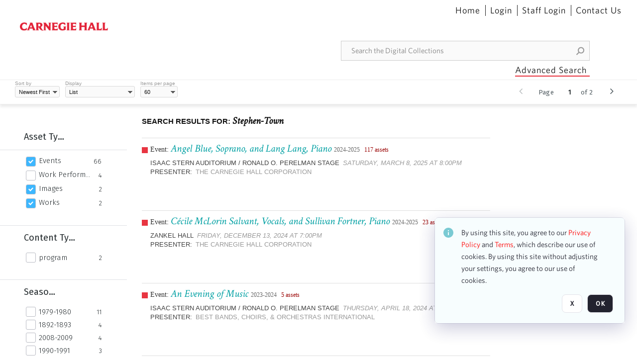

--- FILE ---
content_type: text/html; charset=utf-8
request_url: https://collections.carnegiehall.org/Explore/Tag/Stephen-Town
body_size: 81861
content:
<!DOCTYPE HTML>
<!--  
              All source code is copyright of Orange Logic
                       http://www.orangelogic.com    
-->
<html lang="en">
    <head>
        <meta charset="utf-8">
        <script nonce-alt="85a2762d4af0129ecea0021a6c4a4a4d" nonce="OGI2N2M3OThmNjZlNTlkNDg0OWFmYWZjNjU0ZDc4ODE=" type="module" src="https://design-system.orangelogic.com/entry.1.0.4.js"></script>
<script nonce-alt="85a2762d4af0129ecea0021a6c4a4a4d" nonce="OGI2N2M3OThmNjZlNTlkNDg0OWFmYWZjNjU0ZDc4ODE="> (function (w, d, s, l, i){w[l]=w[l] || []; w[l].push({"gtm.start": new Date().getTime(), event: "gtm.js"}); var f=d.getElementsByTagName(s)[0], j=d.createElement(s), dl=l !="dataLayer" ? "&l=" + l : ""; j.async=true; j.src="https://www.googletagmanager.com/gtm.js?id=" + i + dl; f.parentNode.insertBefore(j, f);})(window, document, "script", "dataLayer", "GTM-N2S59H3");</script> 
 

        <meta http-equiv="X-UA-Compatible" content="IE=edge,chrome=1" />
        <meta http-equiv="content-type" content="text/html; charset=UTF-8" />
        <base href="https://collections.carnegiehall.org/" />
        <link rel="shortcut icon" href="Assets/V2/ChFDSDFTNTAwMDAwMDAwMDAwNRIGVFJNaXNjGh5cVFJNaXNjXDhcNVxhXDdcQ0g1TVNDMzY3NC5wbmciBAgBEA9iCkNINU1TQzM2NzQ-~/884Qv6CDbuxEdkRe/884Qv6CDbuxEdkRe/CH5MSC3674.png" />
        <link rel="icon" href="Assets/V2/ChFDSDFTNTAwMDAwMDAwMDAwNRIGVFJNaXNjGh5cVFJNaXNjXDhcNVxhXDdcQ0g1TVNDMzY3NC5wbmciBAgBEA9iCkNINU1TQzM2NzQ-~/884Qv6CDbuxEdkRe/884Qv6CDbuxEdkRe/CH5MSC3674.png" />
        <link rel="preconnect" href="https://fonts.googleapis.com">
<link rel="preconnect" href="https://fonts.gstatic.com" crossorigin>
<link rel="preload" href="https://fonts.googleapis.com/css?family=Muli:400,400i,600,700,800" as="style">
<link href="https://fonts.googleapis.com/css?family=Muli:400,400i,600,700,800" rel="stylesheet" type="text/css">
<link href="https://fonts.googleapis.com/css2?family=Fira+Sans+Condensed:wght@300;400;600&family=Fira+Sans+Extra+Condensed:wght@300;400;600&family=Fira+Sans:wght@300;400&display=swap" rel="preload" as="style">
<link href="https://fonts.googleapis.com/css2?family=Fira+Sans+Condensed:wght@300;400;600&family=Fira+Sans+Extra+Condensed:wght@300;400;600&family=Fira+Sans:wght@300;400&display=swap" rel="stylesheet">
<link rel="preload" href="https://maxcdn.bootstrapcdn.com/font-awesome/4.7.0/css/font-awesome.min.css" as="style">
<link rel="stylesheet" href="https://maxcdn.bootstrapcdn.com/font-awesome/4.7.0/css/font-awesome.min.css">

<link href='https://fonts.googleapis.com/css?family=Crimson+Text:400,400italic' rel='stylesheet' type='text/css'><link rel="canonical" href="https://collections.carnegiehall.org/Explore/Tag/Stephen-Town" /><link rel="next" href="https://collections.carnegiehall.org/Explore/Tag/Stephen-Town/Page2" />
        <title>Carnegie Hall - Search Result</title>
        <script type="text/javascript" nonce="OGI2N2M3OThmNjZlNTlkNDg0OWFmYWZjNjU0ZDc4ODE=" id="inline_initial_script">
  (function () {
    window.CSPEnabled = true;

    UtilsLoadScript = function (_asUrls, _fCallbackSuccess, _fCallBackFail, _bCache) {
      Utils.LoadScriptWithNonce(_asUrls, _fCallbackSuccess, _fCallBackFail, _bCache, 'OGI2N2M3OThmNjZlNTlkNDg0OWFmYWZjNjU0ZDc4ODE=');
    };

   UtilsEvalScripts = function (_sScript) {
       return Utils.EvalScriptsWithNonce(_sScript, 'OGI2N2M3OThmNjZlNTlkNDg0OWFmYWZjNjU0ZDc4ODE=');
   };

   UtilsEvalScriptsWithResult = function (_sScript) {
       return Utils.EvalScriptsResultWithNonce(_sScript, 'OGI2N2M3OThmNjZlNTlkNDg0OWFmYWZjNjU0ZDc4ODE=');
   };

    var oElement = document.getElementById("inline_initial_script");
    oElement.parentNode.removeChild(oElement);

    UtilsValidateNonceAlt = function(_sNonceAlt) {
      return _sNonceAlt=== '85a2762d4af0129ecea0021a6c4a4a4d';
    }

   UtilsValidateNonce = function(_sNonce) {
      return _sNonce === 'OGI2N2M3OThmNjZlNTlkNDg0OWFmYWZjNjU0ZDc4ODE=';
    }
  })();
</script><link rel="preload" href="https://collections.carnegiehall.org/ClientFiles/COR/Styles/TEMP_SF651c16/FrontEnd_SkinFamily95019e0a29bf2a57d94874a5798f0604MAC.css" as="style"><link href="https://collections.carnegiehall.org/ClientFiles/COR/Styles/TEMP_SF651c16/FrontEnd_SkinFamily95019e0a29bf2a57d94874a5798f0604MAC.css" rel="stylesheet"><link rel="preload" href="https://collections.carnegiehall.org/ClientFiles/COR/Styles/TEMP_SF651c16/AdminV3_SkinFamily47e67e6c57a60b36a3a2f721f7e89e16MAC.css" as="style"><link href="https://collections.carnegiehall.org/ClientFiles/COR/Styles/TEMP_SF651c16/AdminV3_SkinFamily47e67e6c57a60b36a3a2f721f7e89e16MAC.css" rel="stylesheet"><link rel="preload" nonce-alt='85a2762d4af0129ecea0021a6c4a4a4d' nonce='OGI2N2M3OThmNjZlNTlkNDg0OWFmYWZjNjU0ZDc4ODE=' href="Include/TEMP3/638846237920000000.js" as="script"><script nonce-alt='85a2762d4af0129ecea0021a6c4a4a4d' nonce='OGI2N2M3OThmNjZlNTlkNDg0OWFmYWZjNjU0ZDc4ODE=' type="text/javascript" src="Include/TEMP3/638846237920000000.js"></script> 
        
    </head>
    <body style="opacity: 0;"  >
        <noscript nonce-alt="85a2762d4af0129ecea0021a6c4a4a4d" nonce="OGI2N2M3OThmNjZlNTlkNDg0OWFmYWZjNjU0ZDc4ODE=" ><iframe src="https://www.googletagmanager.com/ns.html?id=GTM-N2S59H3" height="0" width="0" style="display:none;visibility:hidden"></iframe></noscript> 
 

        <div id="WaitMsg" style="display: none;">
            <div id="WaitMsgContent"></div>
            <a id="WaitMsgClose" class='clickable' style="">Close</a>
        </div>
        <div id="LoadingPopupMask" class="LoadingPopupMaskClass"></div>
        <div class="lds-default lds-position LoadingPopupClass" id="LoadingPopupID"><div></div><div></div><div></div><div></div><div></div><div></div><div></div><div></div></div>
		<input type="hidden" id="Clipboard" />
		<form id="Form1" method="post" enctype="multipart/form-data" onsubmit="return false;" autocomplete="off">
			<div id="BodyContent"><div class="ABS VF FE" id="a1.1" data-p="al,,0,b,,0,,,-1,,,-1," data-r='{"sfa":"FE","PopupType":"8325"}' data-vf="DefaultRoot_SearchResult_VForm"><div class="BG"></div><div id="a1.1:MainScrollPnl" class="CT Panel ABS kk5w1830 ScrollBar_Default" data-p=",,0,,,0,,screen,,,,-1," data-r='{"FID":"MainScrollPnl"}'><div class="BG"></div><div id="a1.1:GlobalPage" class="CT Panel ABS" data-p=",,0,,,0,,screen,,,,-1," data-r='{"FID":"SuperContainer"}'><div id="a1.1:HeaderPnl" class="CT Panel ABS" data-p="c,_parent,,b,,0,,_parent,,,,-1," data-r='{"FID":"SuperContainer"}'><div class="ABS PageHeader_VForm VF CCC" id="a1.1.3" data-p="al,,0,b,,0,,,-1,,,-1," data-r='{"PopupType":"-47026"}' data-vf="PageHeader_VForm"><div class="BG"></div><nav id="a1.1.3:PageHeaderPnl" class="CT Panel ABS v3pr81oq" data-p="al,,0,b,,0,i,_ancestor:SuperContainer,,,,160," data-r='{"FPR":20,"FPL":30}' name="anchor_Top"><div class="BG"></div><div class="CT Image ABS" id="a1.1.3:Logo" data-p=",,40,,,45,,,177,,,27," data-r='{"FID":"HeaderLogo","PPA":true,"AutoScalePolicy":"fit","AutoScaleVerticalAlign":"top","AutoScaleHorizontalAlign":"left"}' style=" left:40px;top:45px;width:177px;height:27px;"><a href="https://www.carnegiehall.org/" style="background: url(ClientFiles/COR/Images/transparent_pixel.png) repeat;"  target="_blank"><img id="a1.1.3:Logo_img" src="Assets/V2/ChFDSDFTNTAwMDAwMDAwMDAwNRIGVFJNaXNjGh5cVFJNaXNjXDVcM1xjXDZcQ0g1TVNDMzY2OS5wbmciBAgBEA9iCkNINU1TQzM2Njk-~/pRBMOV6S4Gop6g6T/pRBMOV6S4Gop6g6T/CH5MSC3669.png" alt="The page header&#x27;s logo" /></a></div><nav id="a1.1.3:Container1Pnl" class="CT PanelFloat ABS ClearFixC" data-p="al,,,b,,13,,,-1,,,-1," data-r='{"FloatHSpacing":"12"}'><div class="BG"></div></nav><nav id="a1.1.3:Container4Pnl" class="CT PanelFloat ABS ClearFixC" data-p="ar,_parent,-10,,,0,,,-1,,,35," data-r='{"FPT":10,"FPR":20,"FPB":5,"FPL":10,"FloatHSpacing":"9"}'><div class="BG"></div><div id="a1.1.3:Link1" class="CT Hyperlink ABS g3731txi q14d71fg 118f2543 NoWrap" data-p=",,1,ab,_parent,,,,-1,,,-1,"><div class="BG"></div><a href="https://collections.carnegiehall.org/&quot;/&quot;" aria-label="Home">Home</a></div><div id="a1.1.3:HomeSeparator" class="CT Panel ABS 3j802dwd" style="width:1px;" data-p="al,,0,b,,0,,,1,,,22,"><div class="BG"></div></div><div id="a1.1.3:UploadPnl" class="CT Panel ABS" data-p="al,,0,b,,0,,,-1,,,-1,"></div><div id="a1.1.3:LoginLink" class="CT Button ABS g3731txi q14d71fg 118f2543 NoWrap" data-p=",,0,t,,,,,-1,,,-1,"><div class="BG"></div><a href="https://collections.carnegiehall.org/CS.aspx?VP3=LoginRegistration&L=True&R=False" aria-label="Login">Login</a></div><div id="a1.1.3:Sep StandardReg" class="CT Panel ABS 3j802dwd" style="width:1px;" data-p="al,,0,b,,0,,,1,,,22,"><div class="BG"></div></div><div id="a1.1.3:StandardLogin" class="CT Button ABS g3731txi q14d71fg 118f2543 NoWrap" data-p=",,0,t,,,,,-1,,,-1,"><div class="BG"></div><a href="https://collections.carnegiehall.org/saml2/login.aspx" aria-label="Staff Login">Staff Login</a></div><div id="a1.1.3:Sep2_5" class="CT Panel ABS 3j802dwd" style="width:1px;" data-p="al,,0,b,,0,,,1,,,22,"><div class="BG"></div></div><div id="a1.1.3:ControlUsLinkAnonymous" class="CT Hyperlink ABS g3731txi q14d71fg NoWrap" data-p="r,,,,,0,,,-1,,,-1,"><div class="BG"></div><a href="https://collections.carnegiehall.org/ContactUs" aria-label="Contact Us">Contact Us</a></div><div class="ABS VF" id="a1.1.3.4" data-p="al,,0,b,,0,,,-1,,,-1," data-r='{"InstanceName":"LanguageSelector_VForm","PopupType":"91584"}' data-vf="LanguageSelector_VForm"><div class="BG"></div></div></nav><div class="ABS VF" id="a1.1.3.5" data-p="ar,_parent,-95,b,Logo,10,,,-1,,,-1," data-r='{"InstanceName":"SearchQuick_VForm","PopupType":"-28510"}' data-vf="SearchQuick_VForm"><div class="BG"></div><div id="a1.1.3.5:ContainerPnl" class="CT Panel ABS" style="width:500px;" data-p=",,0,,,0,,,500,,,-1," data-r='{"FID":"SuperContainer"}'><div class="ABS SearchCriterionAC_Default VF" id="a1.1.3.5.2" data-p=",,0,b,,,i,_parent,,,,-1," data-r='{"InstanceName":"Freetext_VForm","PopupType":"85145"}' data-vf="SearchCriterionAC_Freetext_Quick_VForm"><div class="BG"></div><div data-pid="a1.1.3.5.2:MainAutoComp" class="CT AutoComp NoLabel  WithPlaceholder  ABS qqmbo2n7 ou0h04kt mvv2w0l4" data-p="al,,0,b,,0,i,_ancestor:SuperContainer,,,,40,"><div class="Input"><input type="hidden" id="a1.1.3.5.2:MainAutoComp_Value" name="a1.1.3.5.2:MainAutoComp_Value" value=""><input type="hidden" id="a1.1.3.5.2:MainAutoComp_Additionals" name="a1.1.3.5.2:MainAutoComp_Additionals" value="gbsc46yUL0AtPm.2ddtSoBLw4YxTAwmoTy.L6@hqZh2uVCR9KHQ2x8NifzNSUkDf8Qr.DT6Xk1BnO24RJrazthGrWAmlX7WFIR0AQjRQjkFmQeFmjh1KLVLKPP3sF6X9NCfrNJ42AC7opi6Jna0Sw2oDY.yZmY9a7CKDjyVb9kJpRpUDR6BscEOOCf1YntO7"><input aria-label="Type your search here" id="a1.1.3.5.2:MainAutoComp" name="a1.1.3.5.2:MainAutoComp" type="text" placeholder="Search the Digital Collections" value=""></div></div></div><div id="a1.1.3.5:SearchBtn" class="CT Button ABS ButtonStyleC ButtonStyleC" data-p="ar,,-3,c,Freetext_VForm,,,,30,,,30," style="width:30px;"><div class="BG"></div><a  tabindex="0" title="Search" role="button" aria-label="Search button"><img id="a1.1.3.5:SearchBtn_img" src="Assets/V2/ChFDSDFTNTAwMDAwMDAwMDAwNRIGVFJNaXNjGh5cVFJNaXNjXDVcOVw3XDBcT0xYTVNDMTA2NC5wbmciBAgBEA9iCk9MWE1TQzEwNjQ-~/XkoV9tg2VxUkIT3w/XkoV9tg2VxUkIT3w/OLXMSC1064.png" alt="Search" /></a></div></div></div><div id="a1.1.3:AdvancedSearchLink" class="CT Button ABS v20ii386 q14d71fg 118f2543" data-p="ar,_parent,-95,b,,5,,,150,,,-1," style="width:150px;"><div class="BG"></div><a  tabindex="0" role="button" aria-label="Advanced Search">Advanced Search</a></div></nav><div id="a1.1.3:Anchor23f2d6d103" class="CT Anchor ABS" data-p=",,0,,,120,,,,,,,"></div><input type="hidden" name="a1.1.3:HiddenUserInfo" id="a1.1.3:HiddenUserInfo" value="anonymous anonymous " data-p="al,,0,b,,0,,,-1,,,-1,"></div></div><div id="a1.1:RootVFormMainPnl" class="CT Panel ABS" data-p=",,0,b,,0,i,_parent,,,,-1," data-r='{"FID":"SuperContainer","FPB":70}'><div class="ABS VF" id="a1.1.6" data-p="al,,0,b,,0,,,-1,,,-1," data-r='{"PopupType":"28089"}' data-vf="SearchResult_VForm"><div class="BG"></div><div id="a1.1.6:LeftPnl" class="CT Panel ABS y0pn7rk3 PanelUnfolded" style="overflow:hidden;" data-p=",,0,b,ToolbarVForm,,,,-1,,,-1," data-r='{"FID":"LeftSearchToolbar","FoldStateSessionName":"LeftToolbar","Fold":"open","FoldOrientation":"left"}'><div class="BG"></div><div id="a1.1.6:FacetScroll" class="CT Panel ABS" style="width:255px;" data-p="al,,0,,,20,,,255,,,-1," data-r='{"FID":"SuperContainer","FPR":30,"FPL":30}'><div class="ABS VF" id="a1.1.6.2" data-p="al,,0,b,,20,,,-1,,,-1," data-r='{"InstanceName":"TabMenu","PopupType":"-28510"}' data-vf="SearchCriteriaContainer_TabMenu_FrontEnd_VForm"><div class="BG"></div><div class="ABS VF A3" id="a1.1.6.2.1" data-p="al,,0,b,,0,,,-1,,,-1," data-r='{"InstanceName":"TabMenuFacet","sfa":"A3","PopupSkin":"c3s37vh1","PopupCentering":true,"PopupPreventCloseOnClickOutSide":true,"PopupPreventESC":true,"PopupType":"-46353"}' data-vf="SearchCriterionFacet_FrontEnd_TabMenu_Checkboxes_VForm"><div class="BG"></div><div id="a1.1.6.2.1:HeaderPnl" class="CT Panel ABS" data-p="al,FacetMainPanel,,b,,0,i,_ancestor:SuperContainer,,,,-1," data-r='{"FPT":16,"FPB":16}'><div id="a1.1.6.2.1:FacetNameLbl" class="CT Label ABS hm3h6vue d7g03b34 jr43ly1y _FL" data-p=",,18,,,16,,,,,,-1," data-r='{"aFw":"min(HiddenFacetNameLbl,_parent-48-ResetBtn.width)"}' style="pointer-events: none;"><div class="Lbl" id="a1.1.6.2.1:FacetNameLbl_Lbl">Asset Type&nbsp;</div></div><div id="a1.1.6.2.1:HiddenFacetNameLbl" class="CT Label ABS k16o3c2p InvisibleC" data-p=",,0,,,16,,,-1,,,-1," data-r='{"Ethereal":true}' style="pointer-events: none;width:9999px"><span class="Lbl" id="a1.1.6.2.1:HiddenFacetNameLbl_Lbl">Asset Type&nbsp;</span></div></div><div id="a1.1.6.2.1:FacetMainPanel" class="CT Panel ABS lg7m6140" data-p="al,,0,b,,0,,,-1,,,-1," data-r='{"OverSkin":"pix068o2"}'><div class="BG"></div><div id="a1.1.6.2.1:HeaderSeparatorTop" class="CT Panel ABS 52431j80" data-p=",,,,,0,,_ancestor:SuperContainer,8,,,-1," data-r='{"aFx":"-32","OverSkin":"pr6axv02"}'><div class="BG"></div></div></div><div id="a1.1.6.2.1:DescriptionPnl" class="CT Panel ABS pig4q3u3 InvisibleC" data-p=",,0,,,0,,,-1,,,-1," data-r='{"FID":"DescriptionPnl","FPL":8,"Ethereal":true}'><div class="BG"></div><div class="ABS VF" id="a1.1.6.2.1.1" data-p="al,,0,b,,0,,,-1,,,-1," data-r='{"EOTU":"SHOW_FACET_DESCRIPTION","HOTU":true,"InstanceName":"FacetDescriptionVForm","PopupSkin":"j6i20lgv","PopupType":"-392"}' data-vf="SearchCriterionFacetDescription_VForm"><div class="BG"></div><aside id="a1.1.6.2.1.1:MainPnl" class="CT Panel ABS gq08365j k733jaf2 i46bak68" data-p="al,,0,b,,0,,,-1,,,-1," data-r='{"FP":6,"FPR":10,"FPL":10,"IsMenu":true}'><div class="BG"></div><div id="a1.1.6.2.1.1:DescriptionLbl" class="CT Button ABS 012728bv k733jaf2 Wrap" data-p="c,,,c,,,,,-1,,,-1," data-r='{"MaxFw":"200"}' style="width:200px"><div class="BG"></div><a  tabindex="0" role="button"></a></div></aside></div></div><div id="a1.1.6.2.1:KeywordsPnl" class="CT Panel ABS" data-p="al,_parent,,b,HeaderPnl,8,i,_ancestor:SuperContainer,,,,-1," data-r='{"FPB":32}'><div id="a1.1.6.2.1:FacetContainer0" class="CT Panel ABS" data-p="al,,0,b,,2,i,_parent,,,,-1," data-opn="FacetContainer"><div id="a1.1.6.2.1:FacetHoverPanel0" class="CT Panel ABS" data-p="al,,0,b,,0,i,_parent,,,,-1," data-opn="FacetHoverPanel"><div data-pid="a1.1.6.2.1:0" class="CT CheckBox ABS x6k4df7n" data-p=",,20,,,2,,,24,,,24," data-r='{"PPA":true}' data-opn="KW_" style=" left:20px;top:2px;width:24px;height:24px;"><div class="Input Checked"><input id="a1.1.6.2.1:0" type="checkbox" name="a1.1.6.2.1:0" checked="checked" aria-label="Events" /></div></div><div id="a1.1.6.2.1:LB_0" class="CT Button ABS s5au1g8w dq8tfhfy t0x27lhx" data-p=",,48,,,3,,,,,,-1," data-r='{"aFw":"_parent.i-74-OccurrencesLbl0"}' data-opn="LB_"><div class="BG"></div><a  tabindex="0" title-co="Events" role="button" aria-label="Events">Events</a></div></div><div id="a1.1.6.2.1:OccurrencesLbl0" class="CT Label ABS u68sbnfd 57c8ld1t jr43ly1y k7428n0s" data-p="ar,_parent,-15,c,,,,,-1,,,-1," data-opn="OccurrencesLbl" style="pointer-events: none;width:9999px"><span class="Lbl" id="a1.1.6.2.1:OccurrencesLbl0_Lbl">66&nbsp;</span></div></div><div id="a1.1.6.2.1:FacetContainer1" class="CT Panel ABS" data-p="al,,0,b,,2,i,_parent,,,,-1," data-opn="FacetContainer"><div id="a1.1.6.2.1:FacetHoverPanel1" class="CT Panel ABS" data-p="al,,0,b,,0,i,_parent,,,,-1," data-opn="FacetHoverPanel"><div data-pid="a1.1.6.2.1:1" class="CT CheckBox ABS x6k4df7n" data-p=",,20,,,2,,,24,,,24," data-r='{"PPA":true}' data-opn="KW_" style=" left:20px;top:2px;width:24px;height:24px;"><div class="Input"><input id="a1.1.6.2.1:1" type="checkbox" name="a1.1.6.2.1:1" aria-label="Work Performances" /></div></div><div id="a1.1.6.2.1:LB_1" class="CT Button ABS s5au1g8w dq8tfhfy t0x27lhx" data-p=",,48,,,3,,,,,,-1," data-r='{"aFw":"_parent.i-74-OccurrencesLbl1"}' data-opn="LB_"><div class="BG"></div><a  tabindex="0" title-co="Work Performances" role="button" aria-label="Work Performances">Work Performances</a></div></div><div id="a1.1.6.2.1:OccurrencesLbl1" class="CT Label ABS u68sbnfd 57c8ld1t jr43ly1y k7428n0s" data-p="ar,_parent,-15,c,,,,,-1,,,-1," data-opn="OccurrencesLbl" style="pointer-events: none;width:9999px"><span class="Lbl" id="a1.1.6.2.1:OccurrencesLbl1_Lbl">4&nbsp;</span></div></div><div id="a1.1.6.2.1:FacetContainer2" class="CT Panel ABS" data-p="al,,0,b,,2,i,_parent,,,,-1," data-opn="FacetContainer"><div id="a1.1.6.2.1:FacetHoverPanel2" class="CT Panel ABS" data-p="al,,0,b,,0,i,_parent,,,,-1," data-opn="FacetHoverPanel"><div data-pid="a1.1.6.2.1:2" class="CT CheckBox ABS x6k4df7n" data-p=",,20,,,2,,,24,,,24," data-r='{"PPA":true}' data-opn="KW_" style=" left:20px;top:2px;width:24px;height:24px;"><div class="Input Checked"><input id="a1.1.6.2.1:2" type="checkbox" name="a1.1.6.2.1:2" checked="checked" aria-label="Images" /></div></div><div id="a1.1.6.2.1:LB_2" class="CT Button ABS s5au1g8w dq8tfhfy t0x27lhx" data-p=",,48,,,3,,,,,,-1," data-r='{"aFw":"_parent.i-74-OccurrencesLbl2"}' data-opn="LB_"><div class="BG"></div><a  tabindex="0" title-co="Images" role="button" aria-label="Images">Images</a></div></div><div id="a1.1.6.2.1:OccurrencesLbl2" class="CT Label ABS u68sbnfd 57c8ld1t jr43ly1y k7428n0s" data-p="ar,_parent,-15,c,,,,,-1,,,-1," data-opn="OccurrencesLbl" style="pointer-events: none;width:9999px"><span class="Lbl" id="a1.1.6.2.1:OccurrencesLbl2_Lbl">2&nbsp;</span></div></div><div id="a1.1.6.2.1:FacetContainer3" class="CT Panel ABS" data-p="al,,0,b,,2,i,_parent,,,,-1," data-opn="FacetContainer"><div id="a1.1.6.2.1:FacetHoverPanel3" class="CT Panel ABS" data-p="al,,0,b,,0,i,_parent,,,,-1," data-opn="FacetHoverPanel"><div data-pid="a1.1.6.2.1:3" class="CT CheckBox ABS x6k4df7n" data-p=",,20,,,2,,,24,,,24," data-r='{"PPA":true}' data-opn="KW_" style=" left:20px;top:2px;width:24px;height:24px;"><div class="Input Checked"><input id="a1.1.6.2.1:3" type="checkbox" name="a1.1.6.2.1:3" checked="checked" aria-label="Works" /></div></div><div id="a1.1.6.2.1:LB_3" class="CT Button ABS s5au1g8w dq8tfhfy t0x27lhx" data-p=",,48,,,3,,,,,,-1," data-r='{"aFw":"_parent.i-74-OccurrencesLbl3"}' data-opn="LB_"><div class="BG"></div><a  tabindex="0" title-co="Works" role="button" aria-label="Works">Works</a></div></div><div id="a1.1.6.2.1:OccurrencesLbl3" class="CT Label ABS u68sbnfd 57c8ld1t jr43ly1y k7428n0s" data-p="ar,_parent,-15,c,,,,,-1,,,-1," data-opn="OccurrencesLbl" style="pointer-events: none;width:9999px"><span class="Lbl" id="a1.1.6.2.1:OccurrencesLbl3_Lbl">2&nbsp;</span></div></div></div></div></div><div class="ABS VF" id="a1.1.6.4" data-p="al,,0,b,,,,,-1,,,-1," data-r='{"InstanceName":"Facets","PopupType":"-28510"}' data-vf="SearchCriteriaContainer_Facets_FrontEnd_VForm"><div class="BG"></div><div id="a1.1.6.4:RelatedContainer" class="CT Panel ABS" data-p="al,,0,b,,0,,,-1,,,-1,"><div class="ABS VF" id="a1.1.6.4.2" data-p="al,,0,b,,,,,-1,,,-1," data-r='{"InstanceName":"ImageColors","PopupType":"-4929"}' data-vf="SearchCriterion_ImageColors_VForm"><div class="BG"></div></div></div><div id="a1.1.6.4:Container" class="CT PanelFloat ABS" data-p="al,,0,b,,0,,,-1,,,-1," data-r='{"FloatDirection":"vertical","FloatVSpacing":"0"}'><div class="ABS VF A3" id="a1.1.6.4.3" data-p="al,,0,b,,0,,,-1,,,-1," data-r='{"InstanceName":"CH1ND000000006363_1ng37q","sfa":"A3","PopupSkin":"c3s37vh1","PopupCentering":true,"PopupPreventCloseOnClickOutSide":true,"PopupPreventESC":true,"PopupType":"-46353"}' data-vf="SearchCriterionFacet_my70l8_VForm"><div class="BG"></div><div id="a1.1.6.4.3:FacetMainPanel" class="CT Panel ABS lg7m6140" data-p="al,,0,b,,0,,,-1,,,-1," data-r='{"OverSkin":"pix068o2"}'><div class="BG"></div><div id="a1.1.6.4.3:HeaderSeparatorTop" class="CT Panel ABS 52431j80" data-p=",,,,,0,,_ancestor:SuperContainer,8,,,-1," data-r='{"aFx":"-32","OverSkin":"pr6axv02"}'><div class="BG"></div><div id="a1.1.6.4.3:HeaderPnl" class="CT Panel ABS" data-p="al,FacetMainPanel,,b,,0,i,_ancestor:SuperContainer,,,,-1," data-r='{"FPT":16,"FPB":16}'><div id="a1.1.6.4.3:FacetNameLbl" class="CT Label ABS hm3h6vue d7g03b34 jr43ly1y _FL" data-p=",,18,,,16,,,,,,-1," data-r='{"aFw":"min(HiddenFacetNameLbl,_parent-48-ResetBtn.width)"}' style="pointer-events: none;"><div class="Lbl" id="a1.1.6.4.3:FacetNameLbl_Lbl">Content Type&nbsp;</div></div><div id="a1.1.6.4.3:HiddenFacetNameLbl" class="CT Label ABS k16o3c2p InvisibleC" data-p=",,0,,,16,,,-1,,,-1," data-r='{"Ethereal":true}' style="pointer-events: none;width:9999px"><span class="Lbl" id="a1.1.6.4.3:HiddenFacetNameLbl_Lbl">Content Type&nbsp;</span></div></div></div><div id="a1.1.6.4.3:KeywordsPnl" class="CT Panel ABS" data-p="al,_parent,,b,,,i,_ancestor:SuperContainer,,,,-1," data-r='{"FPB":32}'><div id="a1.1.6.4.3:FacetContainer0" class="CT Panel ABS" data-p="al,,0,b,,2,i,_parent,,,,-1," data-opn="FacetContainer"><div id="a1.1.6.4.3:FacetHoverPanel0" class="CT Panel ABS" data-p="al,,0,b,,0,i,_parent,,,,-1," data-opn="FacetHoverPanel"><div data-pid="a1.1.6.4.3:0" class="CT CheckBox ABS x6k4df7n" data-p=",,20,,,0,,,24,,,24," data-r='{"PPA":true}' data-opn="KW_" style=" left:20px;top:0px;width:24px;height:24px;"><div class="Input"><input id="a1.1.6.4.3:0" type="checkbox" name="a1.1.6.4.3:0" aria-label="program" /></div></div><div id="a1.1.6.4.3:LB_0" class="CT Button ABS s5au1g8w dq8tfhfy t0x27lhx" data-p=",,48,,,3,,,,,,-1," data-r='{"aFw":"_parent.i-74-OccurrencesLbl0"}' data-opn="LB_"><div class="BG"></div><a  tabindex="0" title-co="program" role="button" aria-label="program">program</a></div></div><div id="a1.1.6.4.3:OccurrencesLbl0" class="CT Label ABS u68sbnfd 57c8ld1t jr43ly1y k7428n0s" data-p="ar,_parent,-15,c,,,,,-1,,,-1," data-opn="OccurrencesLbl" style="pointer-events: none;width:9999px"><span class="Lbl" id="a1.1.6.4.3:OccurrencesLbl0_Lbl">2&nbsp;</span></div></div></div></div><div id="a1.1.6.4.3:DescriptionPnl" class="CT Panel ABS pig4q3u3 InvisibleC" data-p=",,0,,,0,,,-1,,,-1," data-r='{"FID":"DescriptionPnl","FPL":8,"Ethereal":true}'><div class="BG"></div><div class="ABS VF" id="a1.1.6.4.3.1" data-p="al,,0,b,,0,,,-1,,,-1," data-r='{"EOTU":"SHOW_FACET_DESCRIPTION","HOTU":true,"InstanceName":"FacetDescriptionVForm","PopupSkin":"j6i20lgv","PopupType":"-392"}' data-vf="SearchCriterionFacetDescription_VForm"><div class="BG"></div><aside id="a1.1.6.4.3.1:MainPnl" class="CT Panel ABS gq08365j k733jaf2 i46bak68" data-p="al,,0,b,,0,,,-1,,,-1," data-r='{"FP":6,"FPR":10,"FPL":10,"IsMenu":true}'><div class="BG"></div><div id="a1.1.6.4.3.1:DescriptionLbl" class="CT Button ABS 012728bv k733jaf2 Wrap" data-p="c,,,c,,,,,-1,,,-1," data-r='{"MaxFw":"200"}' style="width:200px"><div class="BG"></div><a  tabindex="0" role="button"></a></div></aside></div></div></div><div class="ABS VF A3" id="a1.1.6.4.10" data-p="al,,0,b,,0,,,-1,,,-1," data-r='{"InstanceName":"OR1ND000000843826_vwc3q7","sfa":"A3","PopupSkin":"c3s37vh1","PopupCentering":true,"PopupPreventCloseOnClickOutSide":true,"PopupPreventESC":true,"PopupType":"-46353"}' data-vf="SearchCriterionFacet_u74nu2_VForm"><div class="BG"></div><div id="a1.1.6.4.10:FacetMainPanel" class="CT Panel ABS lg7m6140" data-p="al,,0,b,,0,,,-1,,,-1," data-r='{"OverSkin":"pix068o2"}'><div class="BG"></div><div id="a1.1.6.4.10:HeaderSeparatorTop" class="CT Panel ABS 52431j80" data-p=",,,,,0,,_ancestor:SuperContainer,8,,,-1," data-r='{"aFx":"-32","OverSkin":"pr6axv02"}'><div class="BG"></div><div id="a1.1.6.4.10:HeaderPnl" class="CT Panel ABS" data-p="al,FacetMainPanel,,b,,0,i,_ancestor:SuperContainer,,,,-1," data-r='{"FPT":16,"FPB":16}'><div id="a1.1.6.4.10:FacetNameLbl" class="CT Label ABS hm3h6vue d7g03b34 jr43ly1y _FL" data-p=",,18,,,16,,,,,,-1," data-r='{"aFw":"min(HiddenFacetNameLbl,_parent-48-ResetBtn.width)"}' style="pointer-events: none;"><div class="Lbl" id="a1.1.6.4.10:FacetNameLbl_Lbl">Season&nbsp;</div></div><div id="a1.1.6.4.10:HiddenFacetNameLbl" class="CT Label ABS k16o3c2p InvisibleC" data-p=",,0,,,16,,,-1,,,-1," data-r='{"Ethereal":true}' style="pointer-events: none;width:9999px"><span class="Lbl" id="a1.1.6.4.10:HiddenFacetNameLbl_Lbl">Season&nbsp;</span></div></div></div><div id="a1.1.6.4.10:KeywordsPnl" class="CT Panel ABS" data-p="al,_parent,,b,,,i,_ancestor:SuperContainer,,,,-1," data-r='{"FPB":32}'><div id="a1.1.6.4.10:FacetContainer0" class="CT Panel ABS" data-p="al,,0,b,,2,i,_parent,,,,-1," data-opn="FacetContainer"><div id="a1.1.6.4.10:FacetHoverPanel0" class="CT Panel ABS" data-p="al,,0,b,,0,i,_parent,,,,-1," data-opn="FacetHoverPanel"><div data-pid="a1.1.6.4.10:0" class="CT CheckBox ABS x6k4df7n" data-p=",,20,,,0,,,24,,,24," data-r='{"PPA":true}' data-opn="KW_" style=" left:20px;top:0px;width:24px;height:24px;"><div class="Input"><input id="a1.1.6.4.10:0" type="checkbox" name="a1.1.6.4.10:0" aria-label="1979-1980" /></div></div><div id="a1.1.6.4.10:LB_0" class="CT Button ABS s5au1g8w dq8tfhfy t0x27lhx" data-p=",,48,,,3,,,,,,-1," data-r='{"aFw":"_parent.i-74-OccurrencesLbl0"}' data-opn="LB_"><div class="BG"></div><a  tabindex="0" title-co="1979-1980" role="button" aria-label="1979-1980">1979-1980</a></div></div><div id="a1.1.6.4.10:OccurrencesLbl0" class="CT Label ABS u68sbnfd 57c8ld1t jr43ly1y k7428n0s" data-p="ar,_parent,-15,c,,,,,-1,,,-1," data-opn="OccurrencesLbl" style="pointer-events: none;width:9999px"><span class="Lbl" id="a1.1.6.4.10:OccurrencesLbl0_Lbl">11&nbsp;</span></div></div><div id="a1.1.6.4.10:FacetContainer1" class="CT Panel ABS" data-p="al,,0,b,,2,i,_parent,,,,-1," data-opn="FacetContainer"><div id="a1.1.6.4.10:FacetHoverPanel1" class="CT Panel ABS" data-p="al,,0,b,,0,i,_parent,,,,-1," data-opn="FacetHoverPanel"><div data-pid="a1.1.6.4.10:1" class="CT CheckBox ABS x6k4df7n" data-p=",,20,,,0,,,24,,,24," data-r='{"PPA":true}' data-opn="KW_" style=" left:20px;top:0px;width:24px;height:24px;"><div class="Input"><input id="a1.1.6.4.10:1" type="checkbox" name="a1.1.6.4.10:1" aria-label="1892-1893" /></div></div><div id="a1.1.6.4.10:LB_1" class="CT Button ABS s5au1g8w dq8tfhfy t0x27lhx" data-p=",,48,,,3,,,,,,-1," data-r='{"aFw":"_parent.i-74-OccurrencesLbl1"}' data-opn="LB_"><div class="BG"></div><a  tabindex="0" title-co="1892-1893" role="button" aria-label="1892-1893">1892-1893</a></div></div><div id="a1.1.6.4.10:OccurrencesLbl1" class="CT Label ABS u68sbnfd 57c8ld1t jr43ly1y k7428n0s" data-p="ar,_parent,-15,c,,,,,-1,,,-1," data-opn="OccurrencesLbl" style="pointer-events: none;width:9999px"><span class="Lbl" id="a1.1.6.4.10:OccurrencesLbl1_Lbl">4&nbsp;</span></div></div><div id="a1.1.6.4.10:FacetContainer2" class="CT Panel ABS" data-p="al,,0,b,,2,i,_parent,,,,-1," data-opn="FacetContainer"><div id="a1.1.6.4.10:FacetHoverPanel2" class="CT Panel ABS" data-p="al,,0,b,,0,i,_parent,,,,-1," data-opn="FacetHoverPanel"><div data-pid="a1.1.6.4.10:2" class="CT CheckBox ABS x6k4df7n" data-p=",,20,,,0,,,24,,,24," data-r='{"PPA":true}' data-opn="KW_" style=" left:20px;top:0px;width:24px;height:24px;"><div class="Input"><input id="a1.1.6.4.10:2" type="checkbox" name="a1.1.6.4.10:2" aria-label="2008-2009" /></div></div><div id="a1.1.6.4.10:LB_2" class="CT Button ABS s5au1g8w dq8tfhfy t0x27lhx" data-p=",,48,,,3,,,,,,-1," data-r='{"aFw":"_parent.i-74-OccurrencesLbl2"}' data-opn="LB_"><div class="BG"></div><a  tabindex="0" title-co="2008-2009" role="button" aria-label="2008-2009">2008-2009</a></div></div><div id="a1.1.6.4.10:OccurrencesLbl2" class="CT Label ABS u68sbnfd 57c8ld1t jr43ly1y k7428n0s" data-p="ar,_parent,-15,c,,,,,-1,,,-1," data-opn="OccurrencesLbl" style="pointer-events: none;width:9999px"><span class="Lbl" id="a1.1.6.4.10:OccurrencesLbl2_Lbl">4&nbsp;</span></div></div><div id="a1.1.6.4.10:FacetContainer3" class="CT Panel ABS" data-p="al,,0,b,,2,i,_parent,,,,-1," data-opn="FacetContainer"><div id="a1.1.6.4.10:FacetHoverPanel3" class="CT Panel ABS" data-p="al,,0,b,,0,i,_parent,,,,-1," data-opn="FacetHoverPanel"><div data-pid="a1.1.6.4.10:3" class="CT CheckBox ABS x6k4df7n" data-p=",,20,,,0,,,24,,,24," data-r='{"PPA":true}' data-opn="KW_" style=" left:20px;top:0px;width:24px;height:24px;"><div class="Input"><input id="a1.1.6.4.10:3" type="checkbox" name="a1.1.6.4.10:3" aria-label="1990-1991" /></div></div><div id="a1.1.6.4.10:LB_3" class="CT Button ABS s5au1g8w dq8tfhfy t0x27lhx" data-p=",,48,,,3,,,,,,-1," data-r='{"aFw":"_parent.i-74-OccurrencesLbl3"}' data-opn="LB_"><div class="BG"></div><a  tabindex="0" title-co="1990-1991" role="button" aria-label="1990-1991">1990-1991</a></div></div><div id="a1.1.6.4.10:OccurrencesLbl3" class="CT Label ABS u68sbnfd 57c8ld1t jr43ly1y k7428n0s" data-p="ar,_parent,-15,c,,,,,-1,,,-1," data-opn="OccurrencesLbl" style="pointer-events: none;width:9999px"><span class="Lbl" id="a1.1.6.4.10:OccurrencesLbl3_Lbl">3&nbsp;</span></div></div><div id="a1.1.6.4.10:FacetContainer4" class="CT Panel ABS" data-p="al,,0,b,,2,i,_parent,,,,-1," data-opn="FacetContainer"><div id="a1.1.6.4.10:FacetHoverPanel4" class="CT Panel ABS" data-p="al,,0,b,,0,i,_parent,,,,-1," data-opn="FacetHoverPanel"><div data-pid="a1.1.6.4.10:4" class="CT CheckBox ABS x6k4df7n" data-p=",,20,,,0,,,24,,,24," data-r='{"PPA":true}' data-opn="KW_" style=" left:20px;top:0px;width:24px;height:24px;"><div class="Input"><input id="a1.1.6.4.10:4" type="checkbox" name="a1.1.6.4.10:4" aria-label="2005-2006" /></div></div><div id="a1.1.6.4.10:LB_4" class="CT Button ABS s5au1g8w dq8tfhfy t0x27lhx" data-p=",,48,,,3,,,,,,-1," data-r='{"aFw":"_parent.i-74-OccurrencesLbl4"}' data-opn="LB_"><div class="BG"></div><a  tabindex="0" title-co="2005-2006" role="button" aria-label="2005-2006">2005-2006</a></div></div><div id="a1.1.6.4.10:OccurrencesLbl4" class="CT Label ABS u68sbnfd 57c8ld1t jr43ly1y k7428n0s" data-p="ar,_parent,-15,c,,,,,-1,,,-1," data-opn="OccurrencesLbl" style="pointer-events: none;width:9999px"><span class="Lbl" id="a1.1.6.4.10:OccurrencesLbl4_Lbl">3&nbsp;</span></div></div><div id="a1.1.6.4.10:FacetContainer5" class="CT Panel ABS" data-p="al,,0,b,,2,i,_parent,,,,-1," data-opn="FacetContainer"><div id="a1.1.6.4.10:FacetHoverPanel5" class="CT Panel ABS" data-p="al,,0,b,,0,i,_parent,,,,-1," data-opn="FacetHoverPanel"><div data-pid="a1.1.6.4.10:5" class="CT CheckBox ABS x6k4df7n" data-p=",,20,,,0,,,24,,,24," data-r='{"PPA":true}' data-opn="KW_" style=" left:20px;top:0px;width:24px;height:24px;"><div class="Input"><input id="a1.1.6.4.10:5" type="checkbox" name="a1.1.6.4.10:5" aria-label="2015-2016" /></div></div><div id="a1.1.6.4.10:LB_5" class="CT Button ABS s5au1g8w dq8tfhfy t0x27lhx" data-p=",,48,,,3,,,,,,-1," data-r='{"aFw":"_parent.i-74-OccurrencesLbl5"}' data-opn="LB_"><div class="BG"></div><a  tabindex="0" title-co="2015-2016" role="button" aria-label="2015-2016">2015-2016</a></div></div><div id="a1.1.6.4.10:OccurrencesLbl5" class="CT Label ABS u68sbnfd 57c8ld1t jr43ly1y k7428n0s" data-p="ar,_parent,-15,c,,,,,-1,,,-1," data-opn="OccurrencesLbl" style="pointer-events: none;width:9999px"><span class="Lbl" id="a1.1.6.4.10:OccurrencesLbl5_Lbl">3&nbsp;</span></div></div><div id="a1.1.6.4.10:FacetContainer6" class="CT Panel ABS" data-p="al,,0,b,,2,i,_parent,,,,-1," data-opn="FacetContainer"><div id="a1.1.6.4.10:FacetHoverPanel6" class="CT Panel ABS" data-p="al,,0,b,,0,i,_parent,,,,-1," data-opn="FacetHoverPanel"><div data-pid="a1.1.6.4.10:6" class="CT CheckBox ABS x6k4df7n" data-p=",,20,,,0,,,24,,,24," data-r='{"PPA":true}' data-opn="KW_" style=" left:20px;top:0px;width:24px;height:24px;"><div class="Input"><input id="a1.1.6.4.10:6" type="checkbox" name="a1.1.6.4.10:6" aria-label="2023-2024" /></div></div><div id="a1.1.6.4.10:LB_6" class="CT Button ABS s5au1g8w dq8tfhfy t0x27lhx" data-p=",,48,,,3,,,,,,-1," data-r='{"aFw":"_parent.i-74-OccurrencesLbl6"}' data-opn="LB_"><div class="BG"></div><a  tabindex="0" title-co="2023-2024" role="button" aria-label="2023-2024">2023-2024</a></div></div><div id="a1.1.6.4.10:OccurrencesLbl6" class="CT Label ABS u68sbnfd 57c8ld1t jr43ly1y k7428n0s" data-p="ar,_parent,-15,c,,,,,-1,,,-1," data-opn="OccurrencesLbl" style="pointer-events: none;width:9999px"><span class="Lbl" id="a1.1.6.4.10:OccurrencesLbl6_Lbl">3&nbsp;</span></div></div><div id="a1.1.6.4.10:FacetContainer7" class="CT Panel ABS" data-p="al,,0,b,,2,i,_parent,,,,-1," data-opn="FacetContainer"><div id="a1.1.6.4.10:FacetHoverPanel7" class="CT Panel ABS" data-p="al,,0,b,,0,i,_parent,,,,-1," data-opn="FacetHoverPanel"><div data-pid="a1.1.6.4.10:7" class="CT CheckBox ABS x6k4df7n" data-p=",,20,,,0,,,24,,,24," data-r='{"PPA":true}' data-opn="KW_" style=" left:20px;top:0px;width:24px;height:24px;"><div class="Input"><input id="a1.1.6.4.10:7" type="checkbox" name="a1.1.6.4.10:7" aria-label="1963-1964" /></div></div><div id="a1.1.6.4.10:LB_7" class="CT Button ABS s5au1g8w dq8tfhfy t0x27lhx" data-p=",,48,,,3,,,,,,-1," data-r='{"aFw":"_parent.i-74-OccurrencesLbl7"}' data-opn="LB_"><div class="BG"></div><a  tabindex="0" title-co="1963-1964" role="button" aria-label="1963-1964">1963-1964</a></div></div><div id="a1.1.6.4.10:OccurrencesLbl7" class="CT Label ABS u68sbnfd 57c8ld1t jr43ly1y k7428n0s" data-p="ar,_parent,-15,c,,,,,-1,,,-1," data-opn="OccurrencesLbl" style="pointer-events: none;width:9999px"><span class="Lbl" id="a1.1.6.4.10:OccurrencesLbl7_Lbl">2&nbsp;</span></div></div><div id="a1.1.6.4.10:FacetContainer8" class="CT Panel ABS" data-p="al,,0,b,,2,i,_parent,,,,-1," data-opn="FacetContainer"><div id="a1.1.6.4.10:FacetHoverPanel8" class="CT Panel ABS" data-p="al,,0,b,,0,i,_parent,,,,-1," data-opn="FacetHoverPanel"><div data-pid="a1.1.6.4.10:8" class="CT CheckBox ABS x6k4df7n" data-p=",,20,,,0,,,24,,,24," data-r='{"PPA":true}' data-opn="KW_" style=" left:20px;top:0px;width:24px;height:24px;"><div class="Input"><input id="a1.1.6.4.10:8" type="checkbox" name="a1.1.6.4.10:8" aria-label="1992-1993" /></div></div><div id="a1.1.6.4.10:LB_8" class="CT Button ABS s5au1g8w dq8tfhfy t0x27lhx" data-p=",,48,,,3,,,,,,-1," data-r='{"aFw":"_parent.i-74-OccurrencesLbl8"}' data-opn="LB_"><div class="BG"></div><a  tabindex="0" title-co="1992-1993" role="button" aria-label="1992-1993">1992-1993</a></div></div><div id="a1.1.6.4.10:OccurrencesLbl8" class="CT Label ABS u68sbnfd 57c8ld1t jr43ly1y k7428n0s" data-p="ar,_parent,-15,c,,,,,-1,,,-1," data-opn="OccurrencesLbl" style="pointer-events: none;width:9999px"><span class="Lbl" id="a1.1.6.4.10:OccurrencesLbl8_Lbl">2&nbsp;</span></div></div><div id="a1.1.6.4.10:FacetContainer9" class="CT Panel ABS" data-p="al,,0,b,,2,i,_parent,,,,-1," data-opn="FacetContainer"><div id="a1.1.6.4.10:FacetHoverPanel9" class="CT Panel ABS" data-p="al,,0,b,,0,i,_parent,,,,-1," data-opn="FacetHoverPanel"><div data-pid="a1.1.6.4.10:9" class="CT CheckBox ABS x6k4df7n" data-p=",,20,,,0,,,24,,,24," data-r='{"PPA":true}' data-opn="KW_" style=" left:20px;top:0px;width:24px;height:24px;"><div class="Input"><input id="a1.1.6.4.10:9" type="checkbox" name="a1.1.6.4.10:9" aria-label="2001-2002" /></div></div><div id="a1.1.6.4.10:LB_9" class="CT Button ABS s5au1g8w dq8tfhfy t0x27lhx" data-p=",,48,,,3,,,,,,-1," data-r='{"aFw":"_parent.i-74-OccurrencesLbl9"}' data-opn="LB_"><div class="BG"></div><a  tabindex="0" title-co="2001-2002" role="button" aria-label="2001-2002">2001-2002</a></div></div><div id="a1.1.6.4.10:OccurrencesLbl9" class="CT Label ABS u68sbnfd 57c8ld1t jr43ly1y k7428n0s" data-p="ar,_parent,-15,c,,,,,-1,,,-1," data-opn="OccurrencesLbl" style="pointer-events: none;width:9999px"><span class="Lbl" id="a1.1.6.4.10:OccurrencesLbl9_Lbl">2&nbsp;</span></div></div><div id="a1.1.6.4.10:FacetContainer10" class="CT Panel ABS" data-p="al,,0,b,,2,i,_parent,,,,-1," data-opn="FacetContainer"><div id="a1.1.6.4.10:FacetHoverPanel10" class="CT Panel ABS" data-p="al,,0,b,,0,i,_parent,,,,-1," data-opn="FacetHoverPanel"><div data-pid="a1.1.6.4.10:10" class="CT CheckBox ABS x6k4df7n" data-p=",,20,,,0,,,24,,,24," data-r='{"PPA":true}' data-opn="KW_" style=" left:20px;top:0px;width:24px;height:24px;"><div class="Input"><input id="a1.1.6.4.10:10" type="checkbox" name="a1.1.6.4.10:10" aria-label="2002-2003" /></div></div><div id="a1.1.6.4.10:LB_10" class="CT Button ABS s5au1g8w dq8tfhfy t0x27lhx" data-p=",,48,,,3,,,,,,-1," data-r='{"aFw":"_parent.i-74-OccurrencesLbl10"}' data-opn="LB_"><div class="BG"></div><a  tabindex="0" title-co="2002-2003" role="button" aria-label="2002-2003">2002-2003</a></div></div><div id="a1.1.6.4.10:OccurrencesLbl10" class="CT Label ABS u68sbnfd 57c8ld1t jr43ly1y k7428n0s" data-p="ar,_parent,-15,c,,,,,-1,,,-1," data-opn="OccurrencesLbl" style="pointer-events: none;width:9999px"><span class="Lbl" id="a1.1.6.4.10:OccurrencesLbl10_Lbl">2&nbsp;</span></div></div><div id="a1.1.6.4.10:FacetContainer11" class="CT Panel ABS" data-p="al,,0,b,,2,i,_parent,,,,-1," data-opn="FacetContainer"><div id="a1.1.6.4.10:FacetHoverPanel11" class="CT Panel ABS" data-p="al,,0,b,,0,i,_parent,,,,-1," data-opn="FacetHoverPanel"><div data-pid="a1.1.6.4.10:11" class="CT CheckBox ABS x6k4df7n" data-p=",,20,,,0,,,24,,,24," data-r='{"PPA":true}' data-opn="KW_" style=" left:20px;top:0px;width:24px;height:24px;"><div class="Input"><input id="a1.1.6.4.10:11" type="checkbox" name="a1.1.6.4.10:11" aria-label="2006-2007" /></div></div><div id="a1.1.6.4.10:LB_11" class="CT Button ABS s5au1g8w dq8tfhfy t0x27lhx" data-p=",,48,,,3,,,,,,-1," data-r='{"aFw":"_parent.i-74-OccurrencesLbl11"}' data-opn="LB_"><div class="BG"></div><a  tabindex="0" title-co="2006-2007" role="button" aria-label="2006-2007">2006-2007</a></div></div><div id="a1.1.6.4.10:OccurrencesLbl11" class="CT Label ABS u68sbnfd 57c8ld1t jr43ly1y k7428n0s" data-p="ar,_parent,-15,c,,,,,-1,,,-1," data-opn="OccurrencesLbl" style="pointer-events: none;width:9999px"><span class="Lbl" id="a1.1.6.4.10:OccurrencesLbl11_Lbl">2&nbsp;</span></div></div><div id="a1.1.6.4.10:FacetContainer12" class="CT Panel ABS" data-p="al,,0,b,,2,i,_parent,,,,-1," data-opn="FacetContainer"><div id="a1.1.6.4.10:FacetHoverPanel12" class="CT Panel ABS" data-p="al,,0,b,,0,i,_parent,,,,-1," data-opn="FacetHoverPanel"><div data-pid="a1.1.6.4.10:12" class="CT CheckBox ABS x6k4df7n" data-p=",,20,,,0,,,24,,,24," data-r='{"PPA":true}' data-opn="KW_" style=" left:20px;top:0px;width:24px;height:24px;"><div class="Input"><input id="a1.1.6.4.10:12" type="checkbox" name="a1.1.6.4.10:12" aria-label="2014-2015" /></div></div><div id="a1.1.6.4.10:LB_12" class="CT Button ABS s5au1g8w dq8tfhfy t0x27lhx" data-p=",,48,,,3,,,,,,-1," data-r='{"aFw":"_parent.i-74-OccurrencesLbl12"}' data-opn="LB_"><div class="BG"></div><a  tabindex="0" title-co="2014-2015" role="button" aria-label="2014-2015">2014-2015</a></div></div><div id="a1.1.6.4.10:OccurrencesLbl12" class="CT Label ABS u68sbnfd 57c8ld1t jr43ly1y k7428n0s" data-p="ar,_parent,-15,c,,,,,-1,,,-1," data-opn="OccurrencesLbl" style="pointer-events: none;width:9999px"><span class="Lbl" id="a1.1.6.4.10:OccurrencesLbl12_Lbl">2&nbsp;</span></div></div><div id="a1.1.6.4.10:FacetContainer13" class="CT Panel ABS" data-p="al,,0,b,,2,i,_parent,,,,-1," data-opn="FacetContainer"><div id="a1.1.6.4.10:FacetHoverPanel13" class="CT Panel ABS" data-p="al,,0,b,,0,i,_parent,,,,-1," data-opn="FacetHoverPanel"><div data-pid="a1.1.6.4.10:13" class="CT CheckBox ABS x6k4df7n" data-p=",,20,,,0,,,24,,,24," data-r='{"PPA":true}' data-opn="KW_" style=" left:20px;top:0px;width:24px;height:24px;"><div class="Input"><input id="a1.1.6.4.10:13" type="checkbox" name="a1.1.6.4.10:13" aria-label="2017-2018" /></div></div><div id="a1.1.6.4.10:LB_13" class="CT Button ABS s5au1g8w dq8tfhfy t0x27lhx" data-p=",,48,,,3,,,,,,-1," data-r='{"aFw":"_parent.i-74-OccurrencesLbl13"}' data-opn="LB_"><div class="BG"></div><a  tabindex="0" title-co="2017-2018" role="button" aria-label="2017-2018">2017-2018</a></div></div><div id="a1.1.6.4.10:OccurrencesLbl13" class="CT Label ABS u68sbnfd 57c8ld1t jr43ly1y k7428n0s" data-p="ar,_parent,-15,c,,,,,-1,,,-1," data-opn="OccurrencesLbl" style="pointer-events: none;width:9999px"><span class="Lbl" id="a1.1.6.4.10:OccurrencesLbl13_Lbl">2&nbsp;</span></div></div><div id="a1.1.6.4.10:FacetContainer14" class="CT Panel ABS" data-p="al,,0,b,,2,i,_parent,,,,-1," data-opn="FacetContainer"><div id="a1.1.6.4.10:FacetHoverPanel14" class="CT Panel ABS" data-p="al,,0,b,,0,i,_parent,,,,-1," data-opn="FacetHoverPanel"><div data-pid="a1.1.6.4.10:14" class="CT CheckBox ABS x6k4df7n" data-p=",,20,,,0,,,24,,,24," data-r='{"PPA":true}' data-opn="KW_" style=" left:20px;top:0px;width:24px;height:24px;"><div class="Input"><input id="a1.1.6.4.10:14" type="checkbox" name="a1.1.6.4.10:14" aria-label="2024-2025" /></div></div><div id="a1.1.6.4.10:LB_14" class="CT Button ABS s5au1g8w dq8tfhfy t0x27lhx" data-p=",,48,,,3,,,,,,-1," data-r='{"aFw":"_parent.i-74-OccurrencesLbl14"}' data-opn="LB_"><div class="BG"></div><a  tabindex="0" title-co="2024-2025" role="button" aria-label="2024-2025">2024-2025</a></div></div><div id="a1.1.6.4.10:OccurrencesLbl14" class="CT Label ABS u68sbnfd 57c8ld1t jr43ly1y k7428n0s" data-p="ar,_parent,-15,c,,,,,-1,,,-1," data-opn="OccurrencesLbl" style="pointer-events: none;width:9999px"><span class="Lbl" id="a1.1.6.4.10:OccurrencesLbl14_Lbl">2&nbsp;</span></div></div><div id="a1.1.6.4.10:FacetContainer15" class="CT Panel ABS" data-p="al,,0,b,,2,i,_parent,,,,-1," data-opn="FacetContainer"><div id="a1.1.6.4.10:FacetHoverPanel15" class="CT Panel ABS" data-p="al,,0,b,,0,i,_parent,,,,-1," data-opn="FacetHoverPanel"><div data-pid="a1.1.6.4.10:15" class="CT CheckBox ABS x6k4df7n" data-p=",,20,,,0,,,24,,,24," data-r='{"PPA":true}' data-opn="KW_" style=" left:20px;top:0px;width:24px;height:24px;"><div class="Input"><input id="a1.1.6.4.10:15" type="checkbox" name="a1.1.6.4.10:15" aria-label="1899-1900" /></div></div><div id="a1.1.6.4.10:LB_15" class="CT Button ABS s5au1g8w dq8tfhfy t0x27lhx" data-p=",,48,,,3,,,,,,-1," data-r='{"aFw":"_parent.i-74-OccurrencesLbl15"}' data-opn="LB_"><div class="BG"></div><a  tabindex="0" title-co="1899-1900" role="button" aria-label="1899-1900">1899-1900</a></div></div><div id="a1.1.6.4.10:OccurrencesLbl15" class="CT Label ABS u68sbnfd 57c8ld1t jr43ly1y k7428n0s" data-p="ar,_parent,-15,c,,,,,-1,,,-1," data-opn="OccurrencesLbl" style="pointer-events: none;width:9999px"><span class="Lbl" id="a1.1.6.4.10:OccurrencesLbl15_Lbl">1&nbsp;</span></div></div><div id="a1.1.6.4.10:FacetContainer16" class="CT Panel ABS" data-p="al,,0,b,,2,i,_parent,,,,-1," data-opn="FacetContainer"><div id="a1.1.6.4.10:FacetHoverPanel16" class="CT Panel ABS" data-p="al,,0,b,,0,i,_parent,,,,-1," data-opn="FacetHoverPanel"><div data-pid="a1.1.6.4.10:16" class="CT CheckBox ABS x6k4df7n" data-p=",,20,,,0,,,24,,,24," data-r='{"PPA":true}' data-opn="KW_" style=" left:20px;top:0px;width:24px;height:24px;"><div class="Input"><input id="a1.1.6.4.10:16" type="checkbox" name="a1.1.6.4.10:16" aria-label="1931-1932" /></div></div><div id="a1.1.6.4.10:LB_16" class="CT Button ABS s5au1g8w dq8tfhfy t0x27lhx" data-p=",,48,,,3,,,,,,-1," data-r='{"aFw":"_parent.i-74-OccurrencesLbl16"}' data-opn="LB_"><div class="BG"></div><a  tabindex="0" title-co="1931-1932" role="button" aria-label="1931-1932">1931-1932</a></div></div><div id="a1.1.6.4.10:OccurrencesLbl16" class="CT Label ABS u68sbnfd 57c8ld1t jr43ly1y k7428n0s" data-p="ar,_parent,-15,c,,,,,-1,,,-1," data-opn="OccurrencesLbl" style="pointer-events: none;width:9999px"><span class="Lbl" id="a1.1.6.4.10:OccurrencesLbl16_Lbl">1&nbsp;</span></div></div><div id="a1.1.6.4.10:FacetContainer17" class="CT Panel ABS" data-p="al,,0,b,,2,i,_parent,,,,-1," data-opn="FacetContainer"><div id="a1.1.6.4.10:FacetHoverPanel17" class="CT Panel ABS" data-p="al,,0,b,,0,i,_parent,,,,-1," data-opn="FacetHoverPanel"><div data-pid="a1.1.6.4.10:17" class="CT CheckBox ABS x6k4df7n" data-p=",,20,,,0,,,24,,,24," data-r='{"PPA":true}' data-opn="KW_" style=" left:20px;top:0px;width:24px;height:24px;"><div class="Input"><input id="a1.1.6.4.10:17" type="checkbox" name="a1.1.6.4.10:17" aria-label="1939-1940" /></div></div><div id="a1.1.6.4.10:LB_17" class="CT Button ABS s5au1g8w dq8tfhfy t0x27lhx" data-p=",,48,,,3,,,,,,-1," data-r='{"aFw":"_parent.i-74-OccurrencesLbl17"}' data-opn="LB_"><div class="BG"></div><a  tabindex="0" title-co="1939-1940" role="button" aria-label="1939-1940">1939-1940</a></div></div><div id="a1.1.6.4.10:OccurrencesLbl17" class="CT Label ABS u68sbnfd 57c8ld1t jr43ly1y k7428n0s" data-p="ar,_parent,-15,c,,,,,-1,,,-1," data-opn="OccurrencesLbl" style="pointer-events: none;width:9999px"><span class="Lbl" id="a1.1.6.4.10:OccurrencesLbl17_Lbl">1&nbsp;</span></div></div><div id="a1.1.6.4.10:FacetContainer18" class="CT Panel ABS" data-p="al,,0,b,,2,i,_parent,,,,-1," data-opn="FacetContainer"><div id="a1.1.6.4.10:FacetHoverPanel18" class="CT Panel ABS" data-p="al,,0,b,,0,i,_parent,,,,-1," data-opn="FacetHoverPanel"><div data-pid="a1.1.6.4.10:18" class="CT CheckBox ABS x6k4df7n" data-p=",,20,,,0,,,24,,,24," data-r='{"PPA":true}' data-opn="KW_" style=" left:20px;top:0px;width:24px;height:24px;"><div class="Input"><input id="a1.1.6.4.10:18" type="checkbox" name="a1.1.6.4.10:18" aria-label="1941-1942" /></div></div><div id="a1.1.6.4.10:LB_18" class="CT Button ABS s5au1g8w dq8tfhfy t0x27lhx" data-p=",,48,,,3,,,,,,-1," data-r='{"aFw":"_parent.i-74-OccurrencesLbl18"}' data-opn="LB_"><div class="BG"></div><a  tabindex="0" title-co="1941-1942" role="button" aria-label="1941-1942">1941-1942</a></div></div><div id="a1.1.6.4.10:OccurrencesLbl18" class="CT Label ABS u68sbnfd 57c8ld1t jr43ly1y k7428n0s" data-p="ar,_parent,-15,c,,,,,-1,,,-1," data-opn="OccurrencesLbl" style="pointer-events: none;width:9999px"><span class="Lbl" id="a1.1.6.4.10:OccurrencesLbl18_Lbl">1&nbsp;</span></div></div><div id="a1.1.6.4.10:FacetContainer19" class="CT Panel ABS" data-p="al,,0,b,,2,i,_parent,,,,-1," data-opn="FacetContainer"><div id="a1.1.6.4.10:FacetHoverPanel19" class="CT Panel ABS" data-p="al,,0,b,,0,i,_parent,,,,-1," data-opn="FacetHoverPanel"><div data-pid="a1.1.6.4.10:19" class="CT CheckBox ABS x6k4df7n" data-p=",,20,,,0,,,24,,,24," data-r='{"PPA":true}' data-opn="KW_" style=" left:20px;top:0px;width:24px;height:24px;"><div class="Input"><input id="a1.1.6.4.10:19" type="checkbox" name="a1.1.6.4.10:19" aria-label="1949-1950" /></div></div><div id="a1.1.6.4.10:LB_19" class="CT Button ABS s5au1g8w dq8tfhfy t0x27lhx" data-p=",,48,,,3,,,,,,-1," data-r='{"aFw":"_parent.i-74-OccurrencesLbl19"}' data-opn="LB_"><div class="BG"></div><a  tabindex="0" title-co="1949-1950" role="button" aria-label="1949-1950">1949-1950</a></div></div><div id="a1.1.6.4.10:OccurrencesLbl19" class="CT Label ABS u68sbnfd 57c8ld1t jr43ly1y k7428n0s" data-p="ar,_parent,-15,c,,,,,-1,,,-1," data-opn="OccurrencesLbl" style="pointer-events: none;width:9999px"><span class="Lbl" id="a1.1.6.4.10:OccurrencesLbl19_Lbl">1&nbsp;</span></div></div></div><div id="a1.1.6.4.10:MoreBtn" class="CT Button ABS Button_Default NoWrap" data-p=",,35,ab,,-5,,,-1,,,-1,"><div class="BG"></div><a  tabindex="0" role="button" aria-label="More"><i class="ico fa fa-plus">&nbsp;</i>More</a></div></div><div id="a1.1.6.4.10:DescriptionPnl" class="CT Panel ABS pig4q3u3 InvisibleC" data-p=",,0,,,0,,,-1,,,-1," data-r='{"FID":"DescriptionPnl","FPL":8,"Ethereal":true}'><div class="BG"></div><div class="ABS VF" id="a1.1.6.4.10.2" data-p="al,,0,b,,0,,,-1,,,-1," data-r='{"EOTU":"SHOW_FACET_DESCRIPTION","HOTU":true,"InstanceName":"FacetDescriptionVForm","PopupSkin":"j6i20lgv","PopupType":"-392"}' data-vf="SearchCriterionFacetDescription_VForm"><div class="BG"></div><aside id="a1.1.6.4.10.2:MainPnl" class="CT Panel ABS gq08365j k733jaf2 i46bak68" data-p="al,,0,b,,0,,,-1,,,-1," data-r='{"FP":6,"FPR":10,"FPL":10,"IsMenu":true}'><div class="BG"></div><div id="a1.1.6.4.10.2:DescriptionLbl" class="CT Button ABS 012728bv k733jaf2 Wrap" data-p="c,,,c,,,,,-1,,,-1," data-r='{"MaxFw":"200"}' style="width:200px"><div class="BG"></div><a  tabindex="0" role="button"></a></div></aside></div></div></div><div class="ABS VF A3" id="a1.1.6.4.11" data-p="al,,0,b,,0,,,-1,,,-1," data-r='{"InstanceName":"CH1ND000000003337_42uj37","sfa":"A3","PopupSkin":"c3s37vh1","PopupCentering":true,"PopupPreventCloseOnClickOutSide":true,"PopupPreventESC":true,"PopupType":"-46353"}' data-vf="SearchCriterionFacet_rx8kmp_VForm"><div class="BG"></div><div id="a1.1.6.4.11:FacetMainPanel" class="CT Panel ABS lg7m6140" data-p="al,,0,b,,0,,,-1,,,-1," data-r='{"OverSkin":"pix068o2"}'><div class="BG"></div><div id="a1.1.6.4.11:HeaderSeparatorTop" class="CT Panel ABS 52431j80" data-p=",,,,,0,,_ancestor:SuperContainer,8,,,-1," data-r='{"aFx":"-32","OverSkin":"pr6axv02"}'><div class="BG"></div><div id="a1.1.6.4.11:HeaderPnl" class="CT Panel ABS" data-p="al,FacetMainPanel,,b,,0,i,_ancestor:SuperContainer,,,,-1," data-r='{"FPT":16,"FPB":16}'><div id="a1.1.6.4.11:FacetNameLbl" class="CT Label ABS hm3h6vue d7g03b34 jr43ly1y _FL" data-p=",,18,,,16,,,,,,-1," data-r='{"aFw":"min(HiddenFacetNameLbl,_parent-48-ResetBtn.width)"}' style="pointer-events: none;"><div class="Lbl" id="a1.1.6.4.11:FacetNameLbl_Lbl">Names&nbsp;</div></div><div id="a1.1.6.4.11:HiddenFacetNameLbl" class="CT Label ABS k16o3c2p InvisibleC" data-p=",,0,,,16,,,-1,,,-1," data-r='{"Ethereal":true}' style="pointer-events: none;width:9999px"><span class="Lbl" id="a1.1.6.4.11:HiddenFacetNameLbl_Lbl">Names&nbsp;</span></div></div></div><div id="a1.1.6.4.11:KeywordsPnl" class="CT Panel ABS" data-p="al,_parent,,b,,,i,_ancestor:SuperContainer,,,,-1," data-r='{"FPB":32}'><div id="a1.1.6.4.11:FacetContainer0" class="CT Panel ABS" data-p="al,,0,b,,2,i,_parent,,,,-1," data-opn="FacetContainer"><div id="a1.1.6.4.11:FacetHoverPanel0" class="CT Panel ABS" data-p="al,,0,b,,0,i,_parent,,,,-1," data-opn="FacetHoverPanel"><div data-pid="a1.1.6.4.11:0" class="CT CheckBox ABS x6k4df7n" data-p=",,20,,,0,,,24,,,24," data-r='{"PPA":true}' data-opn="KW_" style=" left:20px;top:0px;width:24px;height:24px;"><div class="Input"><input id="a1.1.6.4.11:0" type="checkbox" name="a1.1.6.4.11:0" aria-label="Charlotte Maconda" /></div></div><div id="a1.1.6.4.11:LB_0" class="CT Button ABS s5au1g8w dq8tfhfy t0x27lhx" data-p=",,48,,,3,,,,,,-1," data-r='{"aFw":"_parent.i-74-OccurrencesLbl0"}' data-opn="LB_"><div class="BG"></div><a  tabindex="0" title-co="Charlotte Maconda" role="button" aria-label="Charlotte Maconda">Charlotte Maconda</a></div></div><div id="a1.1.6.4.11:OccurrencesLbl0" class="CT Label ABS u68sbnfd 57c8ld1t jr43ly1y k7428n0s" data-p="ar,_parent,-15,c,,,,,-1,,,-1," data-opn="OccurrencesLbl" style="pointer-events: none;width:9999px"><span class="Lbl" id="a1.1.6.4.11:OccurrencesLbl0_Lbl">2&nbsp;</span></div></div><div id="a1.1.6.4.11:FacetContainer1" class="CT Panel ABS" data-p="al,,0,b,,2,i,_parent,,,,-1," data-opn="FacetContainer"><div id="a1.1.6.4.11:FacetHoverPanel1" class="CT Panel ABS" data-p="al,,0,b,,0,i,_parent,,,,-1," data-opn="FacetHoverPanel"><div data-pid="a1.1.6.4.11:1" class="CT CheckBox ABS x6k4df7n" data-p=",,20,,,0,,,24,,,24," data-r='{"PPA":true}' data-opn="KW_" style=" left:20px;top:0px;width:24px;height:24px;"><div class="Input"><input id="a1.1.6.4.11:1" type="checkbox" name="a1.1.6.4.11:1" aria-label="E. C. Towne" /></div></div><div id="a1.1.6.4.11:LB_1" class="CT Button ABS s5au1g8w dq8tfhfy t0x27lhx" data-p=",,48,,,3,,,,,,-1," data-r='{"aFw":"_parent.i-74-OccurrencesLbl1"}' data-opn="LB_"><div class="BG"></div><a  tabindex="0" title-co="E. C. Towne" role="button" aria-label="E. C. Towne">E. C. Towne</a></div></div><div id="a1.1.6.4.11:OccurrencesLbl1" class="CT Label ABS u68sbnfd 57c8ld1t jr43ly1y k7428n0s" data-p="ar,_parent,-15,c,,,,,-1,,,-1," data-opn="OccurrencesLbl" style="pointer-events: none;width:9999px"><span class="Lbl" id="a1.1.6.4.11:OccurrencesLbl1_Lbl">2&nbsp;</span></div></div><div id="a1.1.6.4.11:FacetContainer2" class="CT Panel ABS" data-p="al,,0,b,,2,i,_parent,,,,-1," data-opn="FacetContainer"><div id="a1.1.6.4.11:FacetHoverPanel2" class="CT Panel ABS" data-p="al,,0,b,,0,i,_parent,,,,-1," data-opn="FacetHoverPanel"><div data-pid="a1.1.6.4.11:2" class="CT CheckBox ABS x6k4df7n" data-p=",,20,,,0,,,24,,,24," data-r='{"PPA":true}' data-opn="KW_" style=" left:20px;top:0px;width:24px;height:24px;"><div class="Input"><input id="a1.1.6.4.11:2" type="checkbox" name="a1.1.6.4.11:2" aria-label="New York Symphony Orchestra" /></div></div><div id="a1.1.6.4.11:LB_2" class="CT Button ABS s5au1g8w dq8tfhfy t0x27lhx" data-p=",,48,,,3,,,,,,-1," data-r='{"aFw":"_parent.i-74-OccurrencesLbl2"}' data-opn="LB_"><div class="BG"></div><a  tabindex="0" title-co="New York Symphony Orchestra" role="button" aria-label="New York Symphony Orchestra">New York Symphony Orchestra</a></div></div><div id="a1.1.6.4.11:OccurrencesLbl2" class="CT Label ABS u68sbnfd 57c8ld1t jr43ly1y k7428n0s" data-p="ar,_parent,-15,c,,,,,-1,,,-1," data-opn="OccurrencesLbl" style="pointer-events: none;width:9999px"><span class="Lbl" id="a1.1.6.4.11:OccurrencesLbl2_Lbl">2&nbsp;</span></div></div><div id="a1.1.6.4.11:FacetContainer3" class="CT Panel ABS" data-p="al,,0,b,,2,i,_parent,,,,-1," data-opn="FacetContainer"><div id="a1.1.6.4.11:FacetHoverPanel3" class="CT Panel ABS" data-p="al,,0,b,,0,i,_parent,,,,-1," data-opn="FacetHoverPanel"><div data-pid="a1.1.6.4.11:3" class="CT CheckBox ABS x6k4df7n" data-p=",,20,,,0,,,24,,,24," data-r='{"PPA":true}' data-opn="KW_" style=" left:20px;top:0px;width:24px;height:24px;"><div class="Input"><input id="a1.1.6.4.11:3" type="checkbox" name="a1.1.6.4.11:3" aria-label="Symphony Society of New York" /></div></div><div id="a1.1.6.4.11:LB_3" class="CT Button ABS s5au1g8w dq8tfhfy t0x27lhx" data-p=",,48,,,3,,,,,,-1," data-r='{"aFw":"_parent.i-74-OccurrencesLbl3"}' data-opn="LB_"><div class="BG"></div><a  tabindex="0" title-co="Symphony Society of New York" role="button" aria-label="Symphony Society of New York">Symphony Society of New York</a></div></div><div id="a1.1.6.4.11:OccurrencesLbl3" class="CT Label ABS u68sbnfd 57c8ld1t jr43ly1y k7428n0s" data-p="ar,_parent,-15,c,,,,,-1,,,-1," data-opn="OccurrencesLbl" style="pointer-events: none;width:9999px"><span class="Lbl" id="a1.1.6.4.11:OccurrencesLbl3_Lbl">2&nbsp;</span></div></div><div id="a1.1.6.4.11:FacetContainer4" class="CT Panel ABS" data-p="al,,0,b,,2,i,_parent,,,,-1," data-opn="FacetContainer"><div id="a1.1.6.4.11:FacetHoverPanel4" class="CT Panel ABS" data-p="al,,0,b,,0,i,_parent,,,,-1," data-opn="FacetHoverPanel"><div data-pid="a1.1.6.4.11:4" class="CT CheckBox ABS x6k4df7n" data-p=",,20,,,0,,,24,,,24," data-r='{"PPA":true}' data-opn="KW_" style=" left:20px;top:0px;width:24px;height:24px;"><div class="Input"><input id="a1.1.6.4.11:4" type="checkbox" name="a1.1.6.4.11:4" aria-label="Walter Damrosch (1862–1950)" /></div></div><div id="a1.1.6.4.11:LB_4" class="CT Button ABS s5au1g8w dq8tfhfy t0x27lhx" data-p=",,48,,,3,,,,,,-1," data-r='{"aFw":"_parent.i-74-OccurrencesLbl4"}' data-opn="LB_"><div class="BG"></div><a  tabindex="0" title-co="Walter Damrosch (1862&#x2013;1950)" role="button" aria-label="Walter Damrosch (1862–1950)">Walter Damrosch (1862–1950)</a></div></div><div id="a1.1.6.4.11:OccurrencesLbl4" class="CT Label ABS u68sbnfd 57c8ld1t jr43ly1y k7428n0s" data-p="ar,_parent,-15,c,,,,,-1,,,-1," data-opn="OccurrencesLbl" style="pointer-events: none;width:9999px"><span class="Lbl" id="a1.1.6.4.11:OccurrencesLbl4_Lbl">2&nbsp;</span></div></div><div id="a1.1.6.4.11:FacetContainer5" class="CT Panel ABS" data-p="al,,0,b,,2,i,_parent,,,,-1," data-opn="FacetContainer"><div id="a1.1.6.4.11:FacetHoverPanel5" class="CT Panel ABS" data-p="al,,0,b,,0,i,_parent,,,,-1," data-opn="FacetHoverPanel"><div data-pid="a1.1.6.4.11:5" class="CT CheckBox ABS x6k4df7n" data-p=",,20,,,0,,,24,,,24," data-r='{"PPA":true}' data-opn="KW_" style=" left:20px;top:0px;width:24px;height:24px;"><div class="Input"><input id="a1.1.6.4.11:5" type="checkbox" name="a1.1.6.4.11:5" aria-label="William Stephens" /></div></div><div id="a1.1.6.4.11:LB_5" class="CT Button ABS s5au1g8w dq8tfhfy t0x27lhx" data-p=",,48,,,3,,,,,,-1," data-r='{"aFw":"_parent.i-74-OccurrencesLbl5"}' data-opn="LB_"><div class="BG"></div><a  tabindex="0" title-co="William Stephens" role="button" aria-label="William Stephens">William Stephens</a></div></div><div id="a1.1.6.4.11:OccurrencesLbl5" class="CT Label ABS u68sbnfd 57c8ld1t jr43ly1y k7428n0s" data-p="ar,_parent,-15,c,,,,,-1,,,-1," data-opn="OccurrencesLbl" style="pointer-events: none;width:9999px"><span class="Lbl" id="a1.1.6.4.11:OccurrencesLbl5_Lbl">2&nbsp;</span></div></div><div id="a1.1.6.4.11:FacetContainer6" class="CT Panel ABS" data-p="al,,0,b,,2,i,_parent,,,,-1," data-opn="FacetContainer"><div id="a1.1.6.4.11:FacetHoverPanel6" class="CT Panel ABS" data-p="al,,0,b,,0,i,_parent,,,,-1," data-opn="FacetHoverPanel"><div data-pid="a1.1.6.4.11:6" class="CT CheckBox ABS x6k4df7n" data-p=",,20,,,0,,,24,,,24," data-r='{"PPA":true}' data-opn="KW_" style=" left:20px;top:0px;width:24px;height:24px;"><div class="Input"><input id="a1.1.6.4.11:6" type="checkbox" name="a1.1.6.4.11:6" aria-label="Emil Fischer (1838–1914)" /></div></div><div id="a1.1.6.4.11:LB_6" class="CT Button ABS s5au1g8w dq8tfhfy t0x27lhx" data-p=",,48,,,3,,,,,,-1," data-r='{"aFw":"_parent.i-74-OccurrencesLbl6"}' data-opn="LB_"><div class="BG"></div><a  tabindex="0" title-co="Emil Fischer (1838&#x2013;1914)" role="button" aria-label="Emil Fischer (1838–1914)">Emil Fischer (1838–1914)</a></div></div><div id="a1.1.6.4.11:OccurrencesLbl6" class="CT Label ABS u68sbnfd 57c8ld1t jr43ly1y k7428n0s" data-p="ar,_parent,-15,c,,,,,-1,,,-1," data-opn="OccurrencesLbl" style="pointer-events: none;width:9999px"><span class="Lbl" id="a1.1.6.4.11:OccurrencesLbl6_Lbl">1&nbsp;</span></div></div><div id="a1.1.6.4.11:FacetContainer7" class="CT Panel ABS" data-p="al,,0,b,,2,i,_parent,,,,-1," data-opn="FacetContainer"><div id="a1.1.6.4.11:FacetHoverPanel7" class="CT Panel ABS" data-p="al,,0,b,,0,i,_parent,,,,-1," data-opn="FacetHoverPanel"><div data-pid="a1.1.6.4.11:7" class="CT CheckBox ABS x6k4df7n" data-p=",,20,,,0,,,24,,,24," data-r='{"PPA":true}' data-opn="KW_" style=" left:20px;top:0px;width:24px;height:24px;"><div class="Input"><input id="a1.1.6.4.11:7" type="checkbox" name="a1.1.6.4.11:7" aria-label="Ericsson Bushnell (1862–1929)" /></div></div><div id="a1.1.6.4.11:LB_7" class="CT Button ABS s5au1g8w dq8tfhfy t0x27lhx" data-p=",,48,,,3,,,,,,-1," data-r='{"aFw":"_parent.i-74-OccurrencesLbl7"}' data-opn="LB_"><div class="BG"></div><a  tabindex="0" title-co="Ericsson Bushnell (1862&#x2013;1929)" role="button" aria-label="Ericsson Bushnell (1862–1929)">Ericsson Bushnell (1862–1929)</a></div></div><div id="a1.1.6.4.11:OccurrencesLbl7" class="CT Label ABS u68sbnfd 57c8ld1t jr43ly1y k7428n0s" data-p="ar,_parent,-15,c,,,,,-1,,,-1," data-opn="OccurrencesLbl" style="pointer-events: none;width:9999px"><span class="Lbl" id="a1.1.6.4.11:OccurrencesLbl7_Lbl">1&nbsp;</span></div></div><div id="a1.1.6.4.11:FacetContainer8" class="CT Panel ABS" data-p="al,,0,b,,2,i,_parent,,,,-1," data-opn="FacetContainer"><div id="a1.1.6.4.11:FacetHoverPanel8" class="CT Panel ABS" data-p="al,,0,b,,0,i,_parent,,,,-1," data-opn="FacetHoverPanel"><div data-pid="a1.1.6.4.11:8" class="CT CheckBox ABS x6k4df7n" data-p=",,20,,,0,,,24,,,24," data-r='{"PPA":true}' data-opn="KW_" style=" left:20px;top:0px;width:24px;height:24px;"><div class="Input"><input id="a1.1.6.4.11:8" type="checkbox" name="a1.1.6.4.11:8" aria-label="Gertrude May Stein" /></div></div><div id="a1.1.6.4.11:LB_8" class="CT Button ABS s5au1g8w dq8tfhfy t0x27lhx" data-p=",,48,,,3,,,,,,-1," data-r='{"aFw":"_parent.i-74-OccurrencesLbl8"}' data-opn="LB_"><div class="BG"></div><a  tabindex="0" title-co="Gertrude May Stein" role="button" aria-label="Gertrude May Stein">Gertrude May Stein</a></div></div><div id="a1.1.6.4.11:OccurrencesLbl8" class="CT Label ABS u68sbnfd 57c8ld1t jr43ly1y k7428n0s" data-p="ar,_parent,-15,c,,,,,-1,,,-1," data-opn="OccurrencesLbl" style="pointer-events: none;width:9999px"><span class="Lbl" id="a1.1.6.4.11:OccurrencesLbl8_Lbl">1&nbsp;</span></div></div><div id="a1.1.6.4.11:FacetContainer9" class="CT Panel ABS" data-p="al,,0,b,,2,i,_parent,,,,-1," data-opn="FacetContainer"><div id="a1.1.6.4.11:FacetHoverPanel9" class="CT Panel ABS" data-p="al,,0,b,,0,i,_parent,,,,-1," data-opn="FacetHoverPanel"><div data-pid="a1.1.6.4.11:9" class="CT CheckBox ABS x6k4df7n" data-p=",,20,,,0,,,24,,,24," data-r='{"PPA":true}' data-opn="KW_" style=" left:20px;top:0px;width:24px;height:24px;"><div class="Input"><input id="a1.1.6.4.11:9" type="checkbox" name="a1.1.6.4.11:9" aria-label="Henri Marteau (1874–1934)" /></div></div><div id="a1.1.6.4.11:LB_9" class="CT Button ABS s5au1g8w dq8tfhfy t0x27lhx" data-p=",,48,,,3,,,,,,-1," data-r='{"aFw":"_parent.i-74-OccurrencesLbl9"}' data-opn="LB_"><div class="BG"></div><a  tabindex="0" title-co="Henri Marteau (1874&#x2013;1934)" role="button" aria-label="Henri Marteau (1874–1934)">Henri Marteau (1874–1934)</a></div></div><div id="a1.1.6.4.11:OccurrencesLbl9" class="CT Label ABS u68sbnfd 57c8ld1t jr43ly1y k7428n0s" data-p="ar,_parent,-15,c,,,,,-1,,,-1," data-opn="OccurrencesLbl" style="pointer-events: none;width:9999px"><span class="Lbl" id="a1.1.6.4.11:OccurrencesLbl9_Lbl">1&nbsp;</span></div></div><div id="a1.1.6.4.11:FacetContainer10" class="CT Panel ABS" data-p="al,,0,b,,2,i,_parent,,,,-1," data-opn="FacetContainer"><div id="a1.1.6.4.11:FacetHoverPanel10" class="CT Panel ABS" data-p="al,,0,b,,0,i,_parent,,,,-1," data-opn="FacetHoverPanel"><div data-pid="a1.1.6.4.11:10" class="CT CheckBox ABS x6k4df7n" data-p=",,20,,,0,,,24,,,24," data-r='{"PPA":true}' data-opn="KW_" style=" left:20px;top:0px;width:24px;height:24px;"><div class="Input"><input id="a1.1.6.4.11:10" type="checkbox" name="a1.1.6.4.11:10" aria-label="Johannes Wolff" /></div></div><div id="a1.1.6.4.11:LB_10" class="CT Button ABS s5au1g8w dq8tfhfy t0x27lhx" data-p=",,48,,,3,,,,,,-1," data-r='{"aFw":"_parent.i-74-OccurrencesLbl10"}' data-opn="LB_"><div class="BG"></div><a  tabindex="0" title-co="Johannes Wolff" role="button" aria-label="Johannes Wolff">Johannes Wolff</a></div></div><div id="a1.1.6.4.11:OccurrencesLbl10" class="CT Label ABS u68sbnfd 57c8ld1t jr43ly1y k7428n0s" data-p="ar,_parent,-15,c,,,,,-1,,,-1," data-opn="OccurrencesLbl" style="pointer-events: none;width:9999px"><span class="Lbl" id="a1.1.6.4.11:OccurrencesLbl10_Lbl">1&nbsp;</span></div></div><div id="a1.1.6.4.11:FacetContainer11" class="CT Panel ABS" data-p="al,,0,b,,2,i,_parent,,,,-1," data-opn="FacetContainer"><div id="a1.1.6.4.11:FacetHoverPanel11" class="CT Panel ABS" data-p="al,,0,b,,0,i,_parent,,,,-1," data-opn="FacetHoverPanel"><div data-pid="a1.1.6.4.11:11" class="CT CheckBox ABS x6k4df7n" data-p=",,20,,,0,,,24,,,24," data-r='{"PPA":true}' data-opn="KW_" style=" left:20px;top:0px;width:24px;height:24px;"><div class="Input"><input id="a1.1.6.4.11:11" type="checkbox" name="a1.1.6.4.11:11" aria-label="Katherine Fleming" /></div></div><div id="a1.1.6.4.11:LB_11" class="CT Button ABS s5au1g8w dq8tfhfy t0x27lhx" data-p=",,48,,,3,,,,,,-1," data-r='{"aFw":"_parent.i-74-OccurrencesLbl11"}' data-opn="LB_"><div class="BG"></div><a  tabindex="0" title-co="Katherine Fleming" role="button" aria-label="Katherine Fleming">Katherine Fleming</a></div></div><div id="a1.1.6.4.11:OccurrencesLbl11" class="CT Label ABS u68sbnfd 57c8ld1t jr43ly1y k7428n0s" data-p="ar,_parent,-15,c,,,,,-1,,,-1," data-opn="OccurrencesLbl" style="pointer-events: none;width:9999px"><span class="Lbl" id="a1.1.6.4.11:OccurrencesLbl11_Lbl">1&nbsp;</span></div></div><div id="a1.1.6.4.11:FacetContainer12" class="CT Panel ABS" data-p="al,,0,b,,2,i,_parent,,,,-1," data-opn="FacetContainer"><div id="a1.1.6.4.11:FacetHoverPanel12" class="CT Panel ABS" data-p="al,,0,b,,0,i,_parent,,,,-1," data-opn="FacetHoverPanel"><div data-pid="a1.1.6.4.11:12" class="CT CheckBox ABS x6k4df7n" data-p=",,20,,,0,,,24,,,24," data-r='{"PPA":true}' data-opn="KW_" style=" left:20px;top:0px;width:24px;height:24px;"><div class="Input"><input id="a1.1.6.4.11:12" type="checkbox" name="a1.1.6.4.11:12" aria-label="Purdon Robinson" /></div></div><div id="a1.1.6.4.11:LB_12" class="CT Button ABS s5au1g8w dq8tfhfy t0x27lhx" data-p=",,48,,,3,,,,,,-1," data-r='{"aFw":"_parent.i-74-OccurrencesLbl12"}' data-opn="LB_"><div class="BG"></div><a  tabindex="0" title-co="Purdon Robinson" role="button" aria-label="Purdon Robinson">Purdon Robinson</a></div></div><div id="a1.1.6.4.11:OccurrencesLbl12" class="CT Label ABS u68sbnfd 57c8ld1t jr43ly1y k7428n0s" data-p="ar,_parent,-15,c,,,,,-1,,,-1," data-opn="OccurrencesLbl" style="pointer-events: none;width:9999px"><span class="Lbl" id="a1.1.6.4.11:OccurrencesLbl12_Lbl">1&nbsp;</span></div></div></div></div><div id="a1.1.6.4.11:DescriptionPnl" class="CT Panel ABS pig4q3u3 InvisibleC" data-p=",,0,,,0,,,-1,,,-1," data-r='{"FID":"DescriptionPnl","FPL":8,"Ethereal":true}'><div class="BG"></div><div class="ABS VF" id="a1.1.6.4.11.4" data-p="al,,0,b,,0,,,-1,,,-1," data-r='{"EOTU":"SHOW_FACET_DESCRIPTION","HOTU":true,"InstanceName":"FacetDescriptionVForm","PopupSkin":"j6i20lgv","PopupType":"-392"}' data-vf="SearchCriterionFacetDescription_VForm"><div class="BG"></div><aside id="a1.1.6.4.11.4:MainPnl" class="CT Panel ABS gq08365j k733jaf2 i46bak68" data-p="al,,0,b,,0,,,-1,,,-1," data-r='{"FP":6,"FPR":10,"FPL":10,"IsMenu":true}'><div class="BG"></div><div id="a1.1.6.4.11.4:DescriptionLbl" class="CT Button ABS 012728bv k733jaf2 Wrap" data-p="c,,,c,,,,,-1,,,-1," data-r='{"MaxFw":"200"}' style="width:200px"><div class="BG"></div><a  tabindex="0" role="button"></a></div></aside></div></div></div><div class="ABS VF A3" id="a1.1.6.4.17" data-p="al,,0,b,,0,,,-1,,,-1," data-r='{"InstanceName":"Facet1","sfa":"A3","PopupSkin":"c3s37vh1","PopupCentering":true,"PopupPreventCloseOnClickOutSide":true,"PopupPreventESC":true,"PopupType":"-46353"}' data-vf="SearchCriterionFacet_FrontEnd_1_VForm"><div class="BG"></div><div id="a1.1.6.4.17:FacetMainPanel" class="CT Panel ABS lg7m6140" data-p="al,,0,b,,0,,,-1,,,-1," data-r='{"OverSkin":"pix068o2"}'><div class="BG"></div><div id="a1.1.6.4.17:HeaderSeparatorTop" class="CT Panel ABS 52431j80" data-p=",,,,,0,,_ancestor:SuperContainer,8,,,-1," data-r='{"aFx":"-32","OverSkin":"pr6axv02"}'><div class="BG"></div><div id="a1.1.6.4.17:HeaderPnl" class="CT Panel ABS" data-p="al,FacetMainPanel,,b,,0,i,_ancestor:SuperContainer,,,,-1," data-r='{"FPT":16,"FPB":16}'><div id="a1.1.6.4.17:FacetNameLbl" class="CT Label ABS hm3h6vue d7g03b34 jr43ly1y _FL" data-p=",,18,,,16,,,,,,-1," data-r='{"aFw":"min(HiddenFacetNameLbl,_parent-48-ResetBtn.width)"}' style="pointer-events: none;"><div class="Lbl" id="a1.1.6.4.17:FacetNameLbl_Lbl">Source name&nbsp;</div></div><div id="a1.1.6.4.17:HiddenFacetNameLbl" class="CT Label ABS k16o3c2p InvisibleC" data-p=",,0,,,16,,,-1,,,-1," data-r='{"Ethereal":true}' style="pointer-events: none;width:9999px"><span class="Lbl" id="a1.1.6.4.17:HiddenFacetNameLbl_Lbl">Source name&nbsp;</span></div></div></div><div id="a1.1.6.4.17:KeywordsPnl" class="CT Panel ABS" data-p="al,_parent,,b,,,i,_ancestor:SuperContainer,,,,-1," data-r='{"FPB":32}'><div id="a1.1.6.4.17:FacetContainer0" class="CT Panel ABS" data-p="al,,0,b,,2,i,_parent,,,,-1," data-opn="FacetContainer"><div id="a1.1.6.4.17:FacetHoverPanel0" class="CT Panel ABS" data-p="al,,0,b,,0,i,_parent,,,,-1," data-opn="FacetHoverPanel"><div data-pid="a1.1.6.4.17:0" class="CT CheckBox ABS x6k4df7n" data-p=",,20,,,0,,,24,,,24," data-r='{"PPA":true}' data-opn="KW_" style=" left:20px;top:0px;width:24px;height:24px;"><div class="Input"><input id="a1.1.6.4.17:0" type="checkbox" name="a1.1.6.4.17:0" aria-label="Carnegie Hall Rose Archives" /></div></div><div id="a1.1.6.4.17:LB_0" class="CT Button ABS s5au1g8w dq8tfhfy t0x27lhx" data-p=",,48,,,3,,,,,,-1," data-r='{"aFw":"_parent.i-74-OccurrencesLbl0"}' data-opn="LB_"><div class="BG"></div><a  tabindex="0" title-co="Carnegie Hall Rose Archives" role="button" aria-label="Carnegie Hall Rose Archives">Carnegie Hall Rose Archives</a></div></div><div id="a1.1.6.4.17:OccurrencesLbl0" class="CT Label ABS u68sbnfd 57c8ld1t jr43ly1y k7428n0s" data-p="ar,_parent,-15,c,,,,,-1,,,-1," data-opn="OccurrencesLbl" style="pointer-events: none;width:9999px"><span class="Lbl" id="a1.1.6.4.17:OccurrencesLbl0_Lbl">2&nbsp;</span></div></div></div></div><div id="a1.1.6.4.17:DescriptionPnl" class="CT Panel ABS pig4q3u3 InvisibleC" data-p=",,0,,,0,,,-1,,,-1," data-r='{"FID":"DescriptionPnl","FPL":8,"Ethereal":true}'><div class="BG"></div><div class="ABS VF" id="a1.1.6.4.17.4" data-p="al,,0,b,,0,,,-1,,,-1," data-r='{"EOTU":"SHOW_FACET_DESCRIPTION","HOTU":true,"InstanceName":"FacetDescriptionVForm","PopupSkin":"j6i20lgv","PopupType":"-392"}' data-vf="SearchCriterionFacetDescription_VForm"><div class="BG"></div><aside id="a1.1.6.4.17.4:MainPnl" class="CT Panel ABS gq08365j k733jaf2 i46bak68" data-p="al,,0,b,,0,,,-1,,,-1," data-r='{"FP":6,"FPR":10,"FPL":10,"IsMenu":true}'><div class="BG"></div><div id="a1.1.6.4.17.4:DescriptionLbl" class="CT Button ABS 012728bv k733jaf2 Wrap" data-p="c,,,c,,,,,-1,,,-1," data-r='{"MaxFw":"200"}' style="width:200px"><div class="BG"></div><a  tabindex="0" role="button"></a></div></aside></div></div></div><div class="ABS VF A3" id="a1.1.6.4.25" data-p="al,,0,b,,0,,,-1,,,-1," data-r='{"InstanceName":"Purpose_08o36r","sfa":"A3","PopupSkin":"c3s37vh1","PopupCentering":true,"PopupPreventCloseOnClickOutSide":true,"PopupPreventESC":true,"PopupType":"-46353"}' data-vf="SearchCriterionFacet_tye5cp_VForm"><div class="BG"></div><div id="a1.1.6.4.25:FacetMainPanel" class="CT Panel ABS lg7m6140" data-p="al,,0,b,,0,,,-1,,,-1," data-r='{"OverSkin":"pix068o2"}'><div class="BG"></div><div id="a1.1.6.4.25:HeaderSeparatorTop" class="CT Panel ABS 52431j80" data-p=",,,,,0,,_ancestor:SuperContainer,8,,,-1," data-r='{"aFx":"-32","OverSkin":"pr6axv02"}'><div class="BG"></div><div id="a1.1.6.4.25:HeaderPnl" class="CT Panel ABS" data-p="al,FacetMainPanel,,b,,0,i,_ancestor:SuperContainer,,,,-1," data-r='{"FPT":16,"FPB":16}'><div id="a1.1.6.4.25:FacetNameLbl" class="CT Label ABS hm3h6vue d7g03b34 jr43ly1y _FL" data-p=",,18,,,16,,,,,,-1," data-r='{"aFw":"min(HiddenFacetNameLbl,_parent-48-ResetBtn.width)"}' style="pointer-events: none;"><div class="Lbl" id="a1.1.6.4.25:FacetNameLbl_Lbl">Visibility class&nbsp;</div></div><div id="a1.1.6.4.25:HiddenFacetNameLbl" class="CT Label ABS k16o3c2p InvisibleC" data-p=",,0,,,16,,,-1,,,-1," data-r='{"Ethereal":true}' style="pointer-events: none;width:9999px"><span class="Lbl" id="a1.1.6.4.25:HiddenFacetNameLbl_Lbl">Visibility class&nbsp;</span></div></div></div><div id="a1.1.6.4.25:KeywordsPnl" class="CT Panel ABS" data-p="al,_parent,,b,,,i,_ancestor:SuperContainer,,,,-1," data-r='{"FPB":32}'><div id="a1.1.6.4.25:FacetContainer0" class="CT Panel ABS" data-p="al,,0,b,,2,i,_parent,,,,-1," data-opn="FacetContainer"><div id="a1.1.6.4.25:FacetHoverPanel0" class="CT Panel ABS" data-p="al,,0,b,,0,i,_parent,,,,-1," data-opn="FacetHoverPanel"><div data-pid="a1.1.6.4.25:0" class="CT CheckBox ABS x6k4df7n" data-p=",,20,,,0,,,24,,,24," data-r='{"PPA":true}' data-opn="KW_" style=" left:20px;top:0px;width:24px;height:24px;"><div class="Input"><input id="a1.1.6.4.25:0" type="checkbox" name="a1.1.6.4.25:0" aria-label="Public" /></div></div><div id="a1.1.6.4.25:LB_0" class="CT Button ABS s5au1g8w dq8tfhfy t0x27lhx" data-p=",,48,,,3,,,,,,-1," data-r='{"aFw":"_parent.i-74-OccurrencesLbl0"}' data-opn="LB_"><div class="BG"></div><a  tabindex="0" title-co="Public" role="button" aria-label="Public">Public</a></div></div><div id="a1.1.6.4.25:OccurrencesLbl0" class="CT Label ABS u68sbnfd 57c8ld1t jr43ly1y k7428n0s" data-p="ar,_parent,-15,c,,,,,-1,,,-1," data-opn="OccurrencesLbl" style="pointer-events: none;width:9999px"><span class="Lbl" id="a1.1.6.4.25:OccurrencesLbl0_Lbl">68&nbsp;</span></div></div><div id="a1.1.6.4.25:FacetContainer1" class="CT Panel ABS" data-p="al,,0,b,,2,i,_parent,,,,-1," data-opn="FacetContainer"><div id="a1.1.6.4.25:FacetHoverPanel1" class="CT Panel ABS" data-p="al,,0,b,,0,i,_parent,,,,-1," data-opn="FacetHoverPanel"><div data-pid="a1.1.6.4.25:1" class="CT CheckBox ABS x6k4df7n" data-p=",,20,,,0,,,24,,,24," data-r='{"PPA":true}' data-opn="KW_" style=" left:20px;top:0px;width:24px;height:24px;"><div class="Input"><input id="a1.1.6.4.25:1" type="checkbox" name="a1.1.6.4.25:1" aria-label="Public Preview: Highest Resolution" /></div></div><div id="a1.1.6.4.25:LB_1" class="CT Button ABS s5au1g8w dq8tfhfy t0x27lhx" data-p=",,48,,,3,,,,,,-1," data-r='{"aFw":"_parent.i-74-OccurrencesLbl1"}' data-opn="LB_"><div class="BG"></div><a  tabindex="0" title-co="Public Preview: Highest Resolution" role="button" aria-label="Public Preview: Highest Resolution">Public Preview: Highest Resolution</a></div></div><div id="a1.1.6.4.25:OccurrencesLbl1" class="CT Label ABS u68sbnfd 57c8ld1t jr43ly1y k7428n0s" data-p="ar,_parent,-15,c,,,,,-1,,,-1," data-opn="OccurrencesLbl" style="pointer-events: none;width:9999px"><span class="Lbl" id="a1.1.6.4.25:OccurrencesLbl1_Lbl">2&nbsp;</span></div></div></div></div><div id="a1.1.6.4.25:DescriptionPnl" class="CT Panel ABS pig4q3u3 InvisibleC" data-p=",,0,,,0,,,-1,,,-1," data-r='{"FID":"DescriptionPnl","FPL":8,"Ethereal":true}'><div class="BG"></div><div class="ABS VF" id="a1.1.6.4.25.1" data-p="al,,0,b,,0,,,-1,,,-1," data-r='{"EOTU":"SHOW_FACET_DESCRIPTION","HOTU":true,"InstanceName":"FacetDescriptionVForm","PopupSkin":"j6i20lgv","PopupType":"-392"}' data-vf="SearchCriterionFacetDescription_VForm"><div class="BG"></div><aside id="a1.1.6.4.25.1:MainPnl" class="CT Panel ABS gq08365j k733jaf2 i46bak68" data-p="al,,0,b,,0,,,-1,,,-1," data-r='{"FP":6,"FPR":10,"FPL":10,"IsMenu":true}'><div class="BG"></div><div id="a1.1.6.4.25.1:DescriptionLbl" class="CT Button ABS 012728bv k733jaf2 Wrap" data-p="c,,,c,,,,,-1,,,-1," data-r='{"MaxFw":"200"}' style="width:200px"><div class="BG"></div><a  tabindex="0" role="button"></a></div></aside></div></div></div><div class="ABS VF A3" id="a1.1.6.4.33" data-p="al,,0,b,,0,,,-1,,,-1," data-r='{"InstanceName":"CT_RecordidSource_7qycph","sfa":"A3","PopupSkin":"c3s37vh1","PopupCentering":true,"PopupPreventCloseOnClickOutSide":true,"PopupPreventESC":true,"PopupType":"-46353"}' data-vf="SearchCriterionFacet_kdk786_VForm"><div class="BG"></div><div id="a1.1.6.4.33:FacetMainPanel" class="CT Panel ABS lg7m6140" data-p="al,,0,b,,0,,,-1,,,-1," data-r='{"OverSkin":"pix068o2"}'><div class="BG"></div><div id="a1.1.6.4.33:HeaderSeparatorTop" class="CT Panel ABS 52431j80" data-p=",,,,,0,,_ancestor:SuperContainer,8,,,-1," data-r='{"aFx":"-32","OverSkin":"pr6axv02"}'><div class="BG"></div><div id="a1.1.6.4.33:HeaderPnl" class="CT Panel ABS" data-p="al,FacetMainPanel,,b,,0,i,_ancestor:SuperContainer,,,,-1," data-r='{"FPT":16,"FPB":16}'><div id="a1.1.6.4.33:FacetNameLbl" class="CT Label ABS hm3h6vue d7g03b34 jr43ly1y _FL" data-p=",,18,,,16,,,,,,-1," data-r='{"aFw":"min(HiddenFacetNameLbl,_parent-48-ResetBtn.width)"}' style="pointer-events: none;"><div class="Lbl" id="a1.1.6.4.33:FacetNameLbl_Lbl">Source&nbsp;</div></div><div id="a1.1.6.4.33:HiddenFacetNameLbl" class="CT Label ABS k16o3c2p InvisibleC" data-p=",,0,,,16,,,-1,,,-1," data-r='{"Ethereal":true}' style="pointer-events: none;width:9999px"><span class="Lbl" id="a1.1.6.4.33:HiddenFacetNameLbl_Lbl">Source&nbsp;</span></div></div></div><div id="a1.1.6.4.33:KeywordsPnl" class="CT Panel ABS" data-p="al,_parent,,b,,,i,_ancestor:SuperContainer,,,,-1," data-r='{"FPB":32}'><div id="a1.1.6.4.33:FacetContainer0" class="CT Panel ABS" data-p="al,,0,b,,2,i,_parent,,,,-1," data-opn="FacetContainer"><div id="a1.1.6.4.33:FacetHoverPanel0" class="CT Panel ABS" data-p="al,,0,b,,0,i,_parent,,,,-1," data-opn="FacetHoverPanel"><div data-pid="a1.1.6.4.33:0" class="CT CheckBox ABS x6k4df7n" data-p=",,20,,,0,,,24,,,24," data-r='{"PPA":true}' data-opn="KW_" style=" left:20px;top:0px;width:24px;height:24px;"><div class="Input"><input id="a1.1.6.4.33:0" type="checkbox" name="a1.1.6.4.33:0" aria-label=" Carnegie Hall Rose Archives $IfFilled(CH1CT4, (CH1CT4))" /></div></div><div id="a1.1.6.4.33:LB_0" class="CT Button ABS s5au1g8w dq8tfhfy t0x27lhx" data-p=",,48,,,3,,,,,,-1," data-r='{"aFw":"_parent.i-74-OccurrencesLbl0"}' data-opn="LB_"><div class="BG"></div><a  tabindex="0" title-co=" Carnegie Hall Rose Archives $IfFilled(CH1CT4, (CH1CT4))" role="button" aria-label=" Carnegie Hall Rose Archives  (CH1CT4)"> Carnegie Hall Rose Archives  (CH1CT4)</a></div></div><div id="a1.1.6.4.33:OccurrencesLbl0" class="CT Label ABS u68sbnfd 57c8ld1t jr43ly1y k7428n0s" data-p="ar,_parent,-15,c,,,,,-1,,,-1," data-opn="OccurrencesLbl" style="pointer-events: none;width:9999px"><span class="Lbl" id="a1.1.6.4.33:OccurrencesLbl0_Lbl">2&nbsp;</span></div></div></div></div><div id="a1.1.6.4.33:DescriptionPnl" class="CT Panel ABS pig4q3u3 InvisibleC" data-p=",,0,,,0,,,-1,,,-1," data-r='{"FID":"DescriptionPnl","FPL":8,"Ethereal":true}'><div class="BG"></div><div class="ABS VF" id="a1.1.6.4.33.2" data-p="al,,0,b,,0,,,-1,,,-1," data-r='{"EOTU":"SHOW_FACET_DESCRIPTION","HOTU":true,"InstanceName":"FacetDescriptionVForm","PopupSkin":"j6i20lgv","PopupType":"-392"}' data-vf="SearchCriterionFacetDescription_VForm"><div class="BG"></div><aside id="a1.1.6.4.33.2:MainPnl" class="CT Panel ABS gq08365j k733jaf2 i46bak68" data-p="al,,0,b,,0,,,-1,,,-1," data-r='{"FP":6,"FPR":10,"FPL":10,"IsMenu":true}'><div class="BG"></div><div id="a1.1.6.4.33.2:DescriptionLbl" class="CT Button ABS 012728bv k733jaf2 Wrap" data-p="c,,,c,,,,,-1,,,-1," data-r='{"MaxFw":"200"}' style="width:200px"><div class="BG"></div><a  tabindex="0" role="button"></a></div></aside></div></div></div></div></div><div id="a1.1.6:BottomAnchor" class="CT Anchor ABS" data-p=",,,ab,CenterPnl,,,,,,,,"></div></div></div><div id="a1.1.6:CenterPnl" class="CT Panel ABS" data-p="r,LeftPnl,30,,,70,,,,,,-1," data-r='{"FID":"SuperContainer","aFw":"_ancestor:SuperContainer.i-max(25,LeftPnl)-30"}'><div id="a1.1.6:CenterHeaderPnl" class="CT Panel ABS" data-p="al,,0,b,,0,i,_parent,,,,-1,"><div class="ABS VF" id="a1.1.6.5" data-p="al,,0,b,,,,,-1,,,-1," data-r='{"InstanceName":"PackageBreadCrumb","PopupType":"46707"}' data-vf="PackageBreadCrumb_VForm"><div class="BG"></div></div><div class="ABS VF" id="a1.1.6.6" data-p=",,0,b,,,,,-1,,,-1," data-r='{"InstanceName":"VewboxInfo","PopupType":"12103"}' data-vf="ViewboxInfo_VForm"><div class="BG"></div><div id="a1.1.6.6:MainPnl" class="CT Panel ABS" data-p="al,,0,b,,0,,,-1,,,-1,"><h4 id="a1.1.6.6:ViewboxInfo" class="CT Label ABS 4s5day51 qkl6c077 _FL" data-p="al,,0,b,,0,i,_ancestor:SuperContainer,-50,,,-1,"><div class="Lbl" id="a1.1.6.6:ViewboxInfo_Lbl"><span style="font-family: 'Open Sans', Arial, Helvetica, sans-serif; font-size: 15px; text-transform: uppercase;">Search results for:</span> <em>Stephen-Town</em></div></h4><div id="a1.1.6.6:WarningMessage" class="CT Label ABS 3d51ang3   _FL" data-p="al,,0,b,,0,i,_ancestor:SuperContainer,-50,,,-1,"></div></div></div><div class="ABS VF" id="a1.1.6.7" data-p="ar,_parent,-30,at,,,,,-1,,,-1," data-r='{"InstanceName":"ViewResultsInBackend","PopupType":"-42824"}' data-vf="ViewResultsInBackendSubWidget_VForm"><div class="BG"></div></div></div><div class="ABS VF" id="a1.1.6.8" data-p=",,0,b,,,,,-1,,,-1," data-r='{"InstanceName":"ImageContainer","PopupType":"-2883"}' data-vf="SearchResultImageContainer_VForm"><div class="BG"></div><div id="a1.1.6.8:GlobalPnl" class="CT Panel ABS v3pr81oq" data-p=",,0,b,,20,i,_ancestor:SuperContainer,,,,-1," data-r='{"FID":"SuperContainer","FPT":1}'><div class="BG"></div><div id="a1.1.6.8:ImgContainerPnl" class="CT PanelFloat ABS" data-p=",,0,b,,,,_parent,,,,-1," data-r='{"FID":"ImgContainerPnl","FP":0,"FPT":0,"FloatVSpacing":"40","FloatHSpacing":"0","MinResizeHeight":206}'><div class="ABS AvoidBreak VF" id="a1.1.6.8.3" data-p="al,,0,b,,0,,,-1,,,-1," data-r='{"PopupType":"39911"}' data-vf="ItemViewer_Thumb_List_CarnegieConcert_VForm" data-trigprops='{&quot;TPoints&quot;:&quot;2RRJ8Z8G80QJ:111012&quot;}' data-tpointhashed='1' data-pv='{"IID":"2RRJ8Z8G80QJ"}'><div class="BG"></div><figure id="a1.1.6.8.3:MainPnl" class="CT Panel ABS 52431j80" style="width:700px;" vocab="http://schema.org/" typeof="CreativeWork" data-p="al,,0,b,,0,,,700,,,-1," data-r='{"FPT":8,"FPR":12,"FPB":30}'><div class="BG"></div><div id="a1.1.6.8.3:EventColor" class="CT Panel ABS x7t48f26" style=" left:0px;top:19px;width:12px;height:12px;" data-p=",,0,,,19,,,12,,,12," data-r='{"PPA":true}'><div class="BG"></div></div><div id="a1.1.6.8.3:MediaRepresentationPnl" class="CT Panel ABS" data-p="al,,0,b,,0,,,-1,,,-1,"></div><div id="a1.1.6.8.3:EventTitle" class="CT Label ABS le540y5p _FL" data-p="r,EventColor,5,,,0,i,_parent,-25,,,-1,"><a href="https://collections.carnegiehall.org/C.aspx?VP3=CMS3&VF=SearchDetailPopupPage&VBID=2RRMLBV8C4MRJ&PN=1&IID=2RRJ8Z8G80QJ" target="_MatrixPopup" tabindex="0" role="button"><div class="Lbl" id="a1.1.6.8.3:EventTitle_Lbl"><p><span style="font-family: 'Open Sans'; font-size: 14px; color: #333333; font-style: normal;">Event: </span><em>Angel Blue, Soprano, and Lang Lang, Piano</em> <span style="font-family: 'Open Sans'; font-size: 12px; color: #666666;">2024-2025</span><span style="font-family: 'Open Sans'; font-size: 12px; color: #990000; font-style: normal;"> &nbsp;&nbsp;117 assets</span></p></div></a></div><div id="a1.1.6.8.3:EventKW1" class="CT Label ABS 6eremg21 _FL" data-p="al,,0,b,,8,i,_parent,-25,,,-1,"><div class="Lbl" id="a1.1.6.8.3:EventKW1_Lbl"><p><span class="Lbl">Isaac Stern Auditorium / Ronald O. Perelman Stage</span> <span class="Value"><em>Saturday, March 8, 2025 at 8:00PM</em></span></p></div></div><div id="a1.1.6.8.3:EventKW2" class="CT Label ABS 6eremg21 _FL" data-p="al,,0,b,,3,i,_parent,-25,,,-1,"><div class="Lbl" id="a1.1.6.8.3:EventKW2_Lbl"><p><span class="Lbl">Presenter:</span> <span class="Value">The Carnegie Hall Corporation</span></p></div></div></figure><div id="a1.1.6.8.3:Spacer" class="CT Panel ABS" style="width:20px;" data-p="r,MainPnl,,at,MainPnl,,,,20,,,-1,"></div></div><div class="ABS AvoidBreak VF" id="a1.1.6.8.9" data-p="al,,0,b,,0,,,-1,,,-1," data-r='{"PopupType":"39911"}' data-vf="ItemViewer_Thumb_List_CarnegieConcert_VForm" data-trigprops='{&quot;TPoints&quot;:&quot;2RRJ8Z8G88EE:111012&quot;}' data-tpointhashed='1' data-pv='{"IID":"2RRJ8Z8G88EE"}'><div class="BG"></div><figure id="a1.1.6.8.9:MainPnl" class="CT Panel ABS 52431j80" style="width:700px;" vocab="http://schema.org/" typeof="CreativeWork" data-p="al,,0,b,,0,,,700,,,-1," data-r='{"FPT":8,"FPR":12,"FPB":30}'><div class="BG"></div><div id="a1.1.6.8.9:EventColor" class="CT Panel ABS x7t48f26" style=" left:0px;top:19px;width:12px;height:12px;" data-p=",,0,,,19,,,12,,,12," data-r='{"PPA":true}'><div class="BG"></div></div><div id="a1.1.6.8.9:MediaRepresentationPnl" class="CT Panel ABS" data-p="al,,0,b,,0,,,-1,,,-1,"></div><div id="a1.1.6.8.9:EventTitle" class="CT Label ABS le540y5p _FL" data-p="r,EventColor,5,,,0,i,_parent,-25,,,-1,"><a href="https://collections.carnegiehall.org/C.aspx?VP3=CMS3&VF=SearchDetailPopupPage&VBID=2RRMLBV8C4MRJ&PN=2&IID=2RRJ8Z8G88EE" target="_MatrixPopup" tabindex="0" role="button"><div class="Lbl" id="a1.1.6.8.9:EventTitle_Lbl"><p><span style="font-family: 'Open Sans'; font-size: 14px; color: #333333; font-style: normal;">Event: </span><em>C&#233;cile McLorin Salvant, Vocals, and Sullivan Fortner, Piano</em> <span style="font-family: 'Open Sans'; font-size: 12px; color: #666666;">2024-2025</span><span style="font-family: 'Open Sans'; font-size: 12px; color: #990000; font-style: normal;"> &nbsp;&nbsp;23 assets</span></p></div></a></div><div id="a1.1.6.8.9:EventKW1" class="CT Label ABS 6eremg21 _FL" data-p="al,,0,b,,8,i,_parent,-25,,,-1,"><div class="Lbl" id="a1.1.6.8.9:EventKW1_Lbl"><p><span class="Lbl">Zankel Hall</span> <span class="Value"><em>Friday, December 13, 2024 at 7:00PM</em></span></p></div></div><div id="a1.1.6.8.9:EventKW2" class="CT Label ABS 6eremg21 _FL" data-p="al,,0,b,,3,i,_parent,-25,,,-1,"><div class="Lbl" id="a1.1.6.8.9:EventKW2_Lbl"><p><span class="Lbl">Presenter:</span> <span class="Value">The Carnegie Hall Corporation</span></p></div></div></figure><div id="a1.1.6.8.9:Spacer" class="CT Panel ABS" style="width:20px;" data-p="r,MainPnl,,at,MainPnl,,,,20,,,-1,"></div></div><div class="ABS AvoidBreak VF" id="a1.1.6.8.6" data-p="al,,0,b,,0,,,-1,,,-1," data-r='{"PopupType":"39911"}' data-vf="ItemViewer_Thumb_List_CarnegieConcert_VForm" data-trigprops='{&quot;TPoints&quot;:&quot;2RRJ8Z8QFGUX:111012&quot;}' data-tpointhashed='1' data-pv='{"IID":"2RRJ8Z8QFGUX"}'><div class="BG"></div><figure id="a1.1.6.8.6:MainPnl" class="CT Panel ABS 52431j80" style="width:700px;" vocab="http://schema.org/" typeof="CreativeWork" data-p="al,,0,b,,0,,,700,,,-1," data-r='{"FPT":8,"FPR":12,"FPB":30}'><div class="BG"></div><div id="a1.1.6.8.6:EventColor" class="CT Panel ABS x7t48f26" style=" left:0px;top:19px;width:12px;height:12px;" data-p=",,0,,,19,,,12,,,12," data-r='{"PPA":true}'><div class="BG"></div></div><div id="a1.1.6.8.6:MediaRepresentationPnl" class="CT Panel ABS" data-p="al,,0,b,,0,,,-1,,,-1,"></div><div id="a1.1.6.8.6:EventTitle" class="CT Label ABS le540y5p _FL" data-p="r,EventColor,5,,,0,i,_parent,-25,,,-1,"><a href="https://collections.carnegiehall.org/C.aspx?VP3=CMS3&VF=SearchDetailPopupPage&VBID=2RRMLBV8C4MRJ&PN=3&IID=2RRJ8Z8QFGUX" target="_MatrixPopup" tabindex="0" role="button"><div class="Lbl" id="a1.1.6.8.6:EventTitle_Lbl"><p><span style="font-family: 'Open Sans'; font-size: 14px; color: #333333; font-style: normal;">Event: </span><em>An Evening of Music</em> <span style="font-family: 'Open Sans'; font-size: 12px; color: #666666;">2023-2024</span><span style="font-family: 'Open Sans'; font-size: 12px; color: #990000; font-style: normal;"> &nbsp;&nbsp;5 assets</span></p></div></a></div><div id="a1.1.6.8.6:EventKW1" class="CT Label ABS 6eremg21 _FL" data-p="al,,0,b,,8,i,_parent,-25,,,-1,"><div class="Lbl" id="a1.1.6.8.6:EventKW1_Lbl"><p><span class="Lbl">Isaac Stern Auditorium / Ronald O. Perelman Stage</span> <span class="Value"><em>Thursday, April 18, 2024 at 7:00PM</em></span></p></div></div><div id="a1.1.6.8.6:EventKW2" class="CT Label ABS 6eremg21 _FL" data-p="al,,0,b,,3,i,_parent,-25,,,-1,"><div class="Lbl" id="a1.1.6.8.6:EventKW2_Lbl"><p><span class="Lbl">Presenter:</span> <span class="Value">Best Bands, Choirs, &amp; Orchestras International</span></p></div></div></figure><div id="a1.1.6.8.6:Spacer" class="CT Panel ABS" style="width:20px;" data-p="r,MainPnl,,at,MainPnl,,,,20,,,-1,"></div></div><div class="ABS AvoidBreak VF" id="a1.1.6.8.10" data-p="al,,0,b,,0,,,-1,,,-1," data-r='{"PopupType":"39911"}' data-vf="ItemViewer_Thumb_List_CarnegieConcert_VForm" data-trigprops='{&quot;TPoints&quot;:&quot;2RRJ8Z8QIX2P:111012&quot;}' data-tpointhashed='1' data-pv='{"IID":"2RRJ8Z8QIX2P"}'><div class="BG"></div><figure id="a1.1.6.8.10:MainPnl" class="CT Panel ABS 52431j80" style="width:700px;" vocab="http://schema.org/" typeof="CreativeWork" data-p="al,,0,b,,0,,,700,,,-1," data-r='{"FPT":8,"FPR":12,"FPB":30}'><div class="BG"></div><div id="a1.1.6.8.10:EventColor" class="CT Panel ABS x7t48f26" style=" left:0px;top:19px;width:12px;height:12px;" data-p=",,0,,,19,,,12,,,12," data-r='{"PPA":true}'><div class="BG"></div></div><div id="a1.1.6.8.10:MediaRepresentationPnl" class="CT Panel ABS" data-p="al,,0,b,,0,,,-1,,,-1,"></div><div id="a1.1.6.8.10:EventTitle" class="CT Label ABS le540y5p _FL" data-p="r,EventColor,5,,,0,i,_parent,-25,,,-1,"><a href="https://collections.carnegiehall.org/C.aspx?VP3=CMS3&VF=SearchDetailPopupPage&VBID=2RRMLBV8C4MRJ&PN=4&IID=2RRJ8Z8QIX2P" target="_MatrixPopup" tabindex="0" role="button"><div class="Lbl" id="a1.1.6.8.10:EventTitle_Lbl"><p><span style="font-family: 'Open Sans'; font-size: 14px; color: #333333; font-style: normal;">Event: </span><em>Patti LuPone: A Life in Notes</em> <span style="font-family: 'Open Sans'; font-size: 12px; color: #666666;">2023-2024</span><span style="font-family: 'Open Sans'; font-size: 12px; color: #990000; font-style: normal;"> &nbsp;&nbsp;68 assets</span></p></div></a></div><div id="a1.1.6.8.10:EventKW1" class="CT Label ABS 6eremg21 _FL" data-p="al,,0,b,,8,i,_parent,-25,,,-1,"><div class="Lbl" id="a1.1.6.8.10:EventKW1_Lbl"><p><span class="Lbl">Isaac Stern Auditorium / Ronald O. Perelman Stage</span> <span class="Value"><em>Monday, April 8, 2024 at 8:00PM</em></span></p></div></div><div id="a1.1.6.8.10:EventKW2" class="CT Label ABS 6eremg21 _FL" data-p="al,,0,b,,3,i,_parent,-25,,,-1,"><div class="Lbl" id="a1.1.6.8.10:EventKW2_Lbl"><p><span class="Lbl">Presenter:</span> <span class="Value">The Carnegie Hall Corporation</span></p></div></div></figure><div id="a1.1.6.8.10:Spacer" class="CT Panel ABS" style="width:20px;" data-p="r,MainPnl,,at,MainPnl,,,,20,,,-1,"></div></div><div class="ABS AvoidBreak VF" id="a1.1.6.8.11" data-p="al,,0,b,,0,,,-1,,,-1," data-r='{"PopupType":"39911"}' data-vf="ItemViewer_Thumb_List_CarnegieConcert_VForm" data-trigprops='{&quot;TPoints&quot;:&quot;2RRJ8Z8QIUD5:111012&quot;}' data-tpointhashed='1' data-pv='{"IID":"2RRJ8Z8QIUD5"}'><div class="BG"></div><figure id="a1.1.6.8.11:MainPnl" class="CT Panel ABS 52431j80" style="width:700px;" vocab="http://schema.org/" typeof="CreativeWork" data-p="al,,0,b,,0,,,700,,,-1," data-r='{"FPT":8,"FPR":12,"FPB":30}'><div class="BG"></div><div id="a1.1.6.8.11:EventColor" class="CT Panel ABS x7t48f26" style=" left:0px;top:19px;width:12px;height:12px;" data-p=",,0,,,19,,,12,,,12," data-r='{"PPA":true}'><div class="BG"></div></div><div id="a1.1.6.8.11:MediaRepresentationPnl" class="CT Panel ABS" data-p="al,,0,b,,0,,,-1,,,-1,"></div><div id="a1.1.6.8.11:EventTitle" class="CT Label ABS le540y5p _FL" data-p="r,EventColor,5,,,0,i,_parent,-25,,,-1,"><a href="https://collections.carnegiehall.org/C.aspx?VP3=CMS3&VF=SearchDetailPopupPage&VBID=2RRMLBV8C4MRJ&PN=5&IID=2RRJ8Z8QIUD5" target="_MatrixPopup" tabindex="0" role="button"><div class="Lbl" id="a1.1.6.8.11:EventTitle_Lbl"><p><span style="font-family: 'Open Sans'; font-size: 14px; color: #333333; font-style: normal;">Event: </span><em>Standard Time with Michael Feinstein: A Salute to New York City</em> <span style="font-family: 'Open Sans'; font-size: 12px; color: #666666;">2023-2024</span><span style="font-family: 'Open Sans'; font-size: 12px; color: #990000; font-style: normal;"> &nbsp;&nbsp;2 assets</span></p></div></a></div><div id="a1.1.6.8.11:EventKW1" class="CT Label ABS 6eremg21 _FL" data-p="al,,0,b,,8,i,_parent,-25,,,-1,"><div class="Lbl" id="a1.1.6.8.11:EventKW1_Lbl"><p><span class="Lbl">Zankel Hall</span> <span class="Value"><em>Wednesday, February 28, 2024 at 7:30PM</em></span></p></div></div><div id="a1.1.6.8.11:EventKW2" class="CT Label ABS 6eremg21 _FL" data-p="al,,0,b,,3,i,_parent,-25,,,-1,"><div class="Lbl" id="a1.1.6.8.11:EventKW2_Lbl"><p><span class="Lbl">Presenter:</span> <span class="Value">The Carnegie Hall Corporation</span></p></div></div></figure><div id="a1.1.6.8.11:Spacer" class="CT Panel ABS" style="width:20px;" data-p="r,MainPnl,,at,MainPnl,,,,20,,,-1,"></div></div><div class="ABS AvoidBreak VF" id="a1.1.6.8.12" data-p="al,,0,b,,0,,,-1,,,-1," data-r='{"PopupType":"39911"}' data-vf="ItemViewer_Thumb_List_CarnegieConcert_VForm" data-trigprops='{&quot;TPoints&quot;:&quot;2RRJ8ZV7IJY:111012&quot;}' data-tpointhashed='1' data-pv='{"IID":"2RRJ8ZV7IJY"}'><div class="BG"></div><figure id="a1.1.6.8.12:MainPnl" class="CT Panel ABS 52431j80" style="width:700px;" vocab="http://schema.org/" typeof="CreativeWork" data-p="al,,0,b,,0,,,700,,,-1," data-r='{"FPT":8,"FPR":12,"FPB":30}'><div class="BG"></div><div id="a1.1.6.8.12:EventColor" class="CT Panel ABS x7t48f26" style=" left:0px;top:19px;width:12px;height:12px;" data-p=",,0,,,19,,,12,,,12," data-r='{"PPA":true}'><div class="BG"></div></div><div id="a1.1.6.8.12:MediaRepresentationPnl" class="CT Panel ABS" data-p="al,,0,b,,0,,,-1,,,-1,"></div><div id="a1.1.6.8.12:EventTitle" class="CT Label ABS le540y5p _FL" data-p="r,EventColor,5,,,0,i,_parent,-25,,,-1,"><a href="https://collections.carnegiehall.org/C.aspx?VP3=CMS3&VF=SearchDetailPopupPage&VBID=2RRMLBV8C4MRJ&PN=6&IID=2RRJ8ZV7IJY" target="_MatrixPopup" tabindex="0" role="button"><div class="Lbl" id="a1.1.6.8.12:EventTitle_Lbl"><p><span style="font-family: 'Open Sans'; font-size: 14px; color: #333333; font-style: normal;">Event: </span><em>Grammy Salute to Classical Music: Celebrating the Legacy of Leonard Bernstein</em> <span style="font-family: 'Open Sans'; font-size: 12px; color: #666666;">2017-2018</span><span style="font-family: 'Open Sans'; font-size: 12px; color: #990000; font-style: normal;"> &nbsp;&nbsp;2 assets</span></p></div></a></div><div id="a1.1.6.8.12:EventKW1" class="CT Label ABS 6eremg21 _FL" data-p="al,,0,b,,8,i,_parent,-25,,,-1,"><div class="Lbl" id="a1.1.6.8.12:EventKW1_Lbl"><p><span class="Lbl">Isaac Stern Auditorium / Ronald O. Perelman Stage</span> <span class="Value"><em>Friday, January 26, 2018 at 2:30PM</em></span></p></div></div><div id="a1.1.6.8.12:EventKW2" class="CT Label ABS 6eremg21 _FL" data-p="al,,0,b,,3,i,_parent,-25,,,-1,"><div class="Lbl" id="a1.1.6.8.12:EventKW2_Lbl"><p><span class="Lbl">Presenter:</span> <span class="Value">CAMI Music</span></p></div></div></figure><div id="a1.1.6.8.12:Spacer" class="CT Panel ABS" style="width:20px;" data-p="r,MainPnl,,at,MainPnl,,,,20,,,-1,"></div></div><div class="ABS AvoidBreak VF" id="a1.1.6.8.71" data-p="al,,0,b,,0,,,-1,,,-1," data-r='{"PopupType":"39911"}' data-vf="ItemViewer_Thumb_List_CarnegieConcert_VForm" data-trigprops='{&quot;TPoints&quot;:&quot;2RRM1TO9BV61:111012&quot;}' data-tpointhashed='1' data-pv='{"IID":"2RRM1TO9BV61"}'><div class="BG"></div><figure id="a1.1.6.8.71:MainPnl" class="CT Panel ABS 52431j80" style="width:700px;" vocab="http://schema.org/" typeof="CreativeWork" data-p="al,,0,b,,0,,,700,,,-1," data-r='{"FPT":8,"FPR":12,"FPB":30}'><div class="BG"></div><div id="a1.1.6.8.71:EventColor" class="CT Panel ABS x7t48f26" style=" left:0px;top:19px;width:12px;height:12px;" data-p=",,0,,,19,,,12,,,12," data-r='{"PPA":true}'><div class="BG"></div></div><div id="a1.1.6.8.71:MediaRepresentationPnl" class="CT Panel ABS" data-p="al,,0,b,,0,,,-1,,,-1,"></div><div id="a1.1.6.8.71:EventTitle" class="CT Label ABS le540y5p _FL" data-p="r,EventColor,5,,,0,i,_parent,-25,,,-1,"><a href="https://collections.carnegiehall.org/C.aspx?VP3=CMS3&VF=SearchDetailPopupPage&VBID=2RRMLBV8C4MRJ&PN=7&IID=2RRM1TO9BV61" target="_MatrixPopup" tabindex="0" role="button"><div class="Lbl" id="a1.1.6.8.71:EventTitle_Lbl"><p><span style="font-family: 'Open Sans'; font-size: 14px; color: #333333; font-style: normal;">Event: </span><em>The New York Pops: Women of Notes: In Dedication to Female Composers and Lyricists</em> <span style="font-family: 'Open Sans'; font-size: 12px; color: #666666;">2017-2018</span><span style="font-family: 'Open Sans'; font-size: 12px; color: #990000; font-style: normal;"> &nbsp;&nbsp;</span></p></div></a></div><div id="a1.1.6.8.71:EventKW1" class="CT Label ABS 6eremg21 _FL" data-p="al,,0,b,,8,i,_parent,-25,,,-1,"><div class="Lbl" id="a1.1.6.8.71:EventKW1_Lbl"><p><span class="Lbl">Isaac Stern Auditorium / Ronald O. Perelman Stage</span> <span class="Value"><em>Friday, November 17, 2017 at 8:00PM</em></span></p></div></div><div id="a1.1.6.8.71:EventKW2" class="CT Label ABS 6eremg21 _FL" data-p="al,,0,b,,3,i,_parent,-25,,,-1,"><div class="Lbl" id="a1.1.6.8.71:EventKW2_Lbl"><p><span class="Lbl">Presenter:</span> <span class="Value">The Carnegie Hall Corporation</span></p></div></div><div id="a1.1.6.8.71:EventKW3" class="CT Label ABS 6eremg21 _FL" data-p="al,,0,b,,3,i,_parent,-25,,,-1,"><div class="Lbl" id="a1.1.6.8.71:EventKW3_Lbl"><p><span class="Lbl">Orchestra:</span> <span class="Value">The New York Pops</span></p></div></div><div id="a1.1.6.8.71:EventKW4" class="CT Label ABS 6eremg21 _FL" data-p="al,,0,b,,3,i,_parent,-25,,,-1,"><div class="Lbl" id="a1.1.6.8.71:EventKW4_Lbl"><p><span class="Lbl">Conductor:</span> <span class="Value">Steven Reineke (1970–)</span></p></div></div></figure><div id="a1.1.6.8.71:Spacer" class="CT Panel ABS" style="width:20px;" data-p="r,MainPnl,,at,MainPnl,,,,20,,,-1,"></div></div><div class="ABS AvoidBreak VF" id="a1.1.6.8.18" data-p="al,,0,b,,0,,,-1,,,-1," data-r='{"PopupType":"39911"}' data-vf="ItemViewer_Thumb_List_CarnegieConcert_VForm" data-trigprops='{&quot;TPoints&quot;:&quot;2RRJ8ZDW3FX:111012&quot;}' data-tpointhashed='1' data-pv='{"IID":"2RRJ8ZDW3FX"}'><div class="BG"></div><figure id="a1.1.6.8.18:MainPnl" class="CT Panel ABS 52431j80" style="width:700px;" vocab="http://schema.org/" typeof="CreativeWork" data-p="al,,0,b,,0,,,700,,,-1," data-r='{"FPT":8,"FPR":12,"FPB":30}'><div class="BG"></div><div id="a1.1.6.8.18:EventColor" class="CT Panel ABS x7t48f26" style=" left:0px;top:19px;width:12px;height:12px;" data-p=",,0,,,19,,,12,,,12," data-r='{"PPA":true}'><div class="BG"></div></div><div id="a1.1.6.8.18:MediaRepresentationPnl" class="CT Panel ABS" data-p="al,,0,b,,0,,,-1,,,-1,"></div><div id="a1.1.6.8.18:EventTitle" class="CT Label ABS le540y5p _FL" data-p="r,EventColor,5,,,0,i,_parent,-25,,,-1,"><a href="https://collections.carnegiehall.org/C.aspx?VP3=CMS3&VF=SearchDetailPopupPage&VBID=2RRMLBV8C4MRJ&PN=8&IID=2RRJ8ZDW3FX" target="_MatrixPopup" tabindex="0" role="button"><div class="Lbl" id="a1.1.6.8.18:EventTitle_Lbl"><p><span style="font-family: 'Open Sans'; font-size: 14px; color: #333333; font-style: normal;">Event: </span><em>Imagine A World – Music for Humanity</em> <span style="font-family: 'Open Sans'; font-size: 12px; color: #666666;">2016-2017</span><span style="font-family: 'Open Sans'; font-size: 12px; color: #990000; font-style: normal;"> &nbsp;&nbsp;1 asset</span></p></div></a></div><div id="a1.1.6.8.18:EventKW1" class="CT Label ABS 6eremg21 _FL" data-p="al,,0,b,,8,i,_parent,-25,,,-1,"><div class="Lbl" id="a1.1.6.8.18:EventKW1_Lbl"><p><span class="Lbl">Isaac Stern Auditorium / Ronald O. Perelman Stage</span> <span class="Value"><em>Wednesday, June 14, 2017 at 8:00PM</em></span></p></div></div><div id="a1.1.6.8.18:EventKW2" class="CT Label ABS 6eremg21 _FL" data-p="al,,0,b,,3,i,_parent,-25,,,-1,"><div class="Lbl" id="a1.1.6.8.18:EventKW2_Lbl"><p><span class="Lbl">Presenter:</span> <span class="Value">Dallas Street Choir</span></p></div></div><div id="a1.1.6.8.18:EventKW3" class="CT Label ABS 6eremg21 _FL" data-p="al,,0,b,,3,i,_parent,-25,,,-1,"><div class="Lbl" id="a1.1.6.8.18:EventKW3_Lbl"><p><span class="Lbl">Orchestra:</span> <span class="Value">Dallas Street Choir</span></p></div></div><div id="a1.1.6.8.18:EventKW4" class="CT Label ABS 6eremg21 _FL" data-p="al,,0,b,,3,i,_parent,-25,,,-1,"><div class="Lbl" id="a1.1.6.8.18:EventKW4_Lbl"><p><span class="Lbl">Conductor:</span> <span class="Value">Jonathan Palant</span></p></div></div></figure><div id="a1.1.6.8.18:Spacer" class="CT Panel ABS" style="width:20px;" data-p="r,MainPnl,,at,MainPnl,,,,20,,,-1,"></div></div><div class="ABS AvoidBreak VF" id="a1.1.6.8.19" data-p="al,,0,b,,0,,,-1,,,-1," data-r='{"PopupType":"39911"}' data-vf="ItemViewer_Thumb_List_CarnegieConcert_VForm" data-trigprops='{&quot;TPoints&quot;:&quot;2RRM1TIWVSOD:111012&quot;}' data-tpointhashed='1' data-pv='{"IID":"2RRM1TIWVSOD"}'><div class="BG"></div><figure id="a1.1.6.8.19:MainPnl" class="CT Panel ABS 52431j80" style="width:700px;" vocab="http://schema.org/" typeof="CreativeWork" data-p="al,,0,b,,0,,,700,,,-1," data-r='{"FPT":8,"FPR":12,"FPB":30}'><div class="BG"></div><div id="a1.1.6.8.19:EventColor" class="CT Panel ABS x7t48f26" style=" left:0px;top:19px;width:12px;height:12px;" data-p=",,0,,,19,,,12,,,12," data-r='{"PPA":true}'><div class="BG"></div></div><div id="a1.1.6.8.19:MediaRepresentationPnl" class="CT Panel ABS" data-p="al,,0,b,,0,,,-1,,,-1,"></div><div id="a1.1.6.8.19:EventTitle" class="CT Label ABS le540y5p _FL" data-p="r,EventColor,5,,,0,i,_parent,-25,,,-1,"><a href="https://collections.carnegiehall.org/C.aspx?VP3=CMS3&VF=SearchDetailPopupPage&VBID=2RRMLBV8C4MRJ&PN=9&IID=2RRM1TIWVSOD" target="_MatrixPopup" tabindex="0" role="button"><div class="Lbl" id="a1.1.6.8.19:EventTitle_Lbl"><p><span style="font-family: 'Open Sans'; font-size: 14px; color: #333333; font-style: normal;">Event: </span><em>Rufus Wainwright</em> <span style="font-family: 'Open Sans'; font-size: 12px; color: #666666;">2015-2016</span><span style="font-family: 'Open Sans'; font-size: 12px; color: #990000; font-style: normal;"> &nbsp;&nbsp;</span></p></div></a></div><div id="a1.1.6.8.19:EventKW1" class="CT Label ABS 6eremg21 _FL" data-p="al,,0,b,,8,i,_parent,-25,,,-1,"><div class="Lbl" id="a1.1.6.8.19:EventKW1_Lbl"><p><span class="Lbl">Isaac Stern Auditorium / Ronald O. Perelman Stage</span> <span class="Value"><em>Friday, June 17, 2016 at 8:00PM</em></span></p></div></div><div id="a1.1.6.8.19:EventKW3" class="CT Label ABS 6eremg21 _FL" data-p="al,,0,b,,3,i,_parent,-25,,,-1,"><div class="Lbl" id="a1.1.6.8.19:EventKW3_Lbl"><p><span class="Lbl">Orchestra:</span> <span class="Value">[unnamed orchestra]</span></p></div></div><div id="a1.1.6.8.19:EventKW4" class="CT Label ABS 6eremg21 _FL" data-p="al,,0,b,,3,i,_parent,-25,,,-1,"><div class="Lbl" id="a1.1.6.8.19:EventKW4_Lbl"><p><span class="Lbl">Conductor:</span> <span class="Value">Stephen Oremus (1971–)</span></p></div></div></figure><div id="a1.1.6.8.19:Spacer" class="CT Panel ABS" style="width:20px;" data-p="r,MainPnl,,at,MainPnl,,,,20,,,-1,"></div></div><div class="ABS AvoidBreak VF" id="a1.1.6.8.20" data-p="al,,0,b,,0,,,-1,,,-1," data-r='{"PopupType":"39911"}' data-vf="ItemViewer_Thumb_List_CarnegieConcert_VForm" data-trigprops='{&quot;TPoints&quot;:&quot;2RRM1TIWV6QO:111012&quot;}' data-tpointhashed='1' data-pv='{"IID":"2RRM1TIWV6QO"}'><div class="BG"></div><figure id="a1.1.6.8.20:MainPnl" class="CT Panel ABS 52431j80" style="width:700px;" vocab="http://schema.org/" typeof="CreativeWork" data-p="al,,0,b,,0,,,700,,,-1," data-r='{"FPT":8,"FPR":12,"FPB":30}'><div class="BG"></div><div id="a1.1.6.8.20:EventColor" class="CT Panel ABS x7t48f26" style=" left:0px;top:19px;width:12px;height:12px;" data-p=",,0,,,19,,,12,,,12," data-r='{"PPA":true}'><div class="BG"></div></div><div id="a1.1.6.8.20:MediaRepresentationPnl" class="CT Panel ABS" data-p="al,,0,b,,0,,,-1,,,-1,"></div><div id="a1.1.6.8.20:EventTitle" class="CT Label ABS le540y5p _FL" data-p="r,EventColor,5,,,0,i,_parent,-25,,,-1,"><a href="https://collections.carnegiehall.org/C.aspx?VP3=CMS3&VF=SearchDetailPopupPage&VBID=2RRMLBV8C4MRJ&PN=10&IID=2RRM1TIWV6QO" target="_MatrixPopup" tabindex="0" role="button"><div class="Lbl" id="a1.1.6.8.20:EventTitle_Lbl"><p><span style="font-family: 'Open Sans'; font-size: 14px; color: #333333; font-style: normal;">Event: </span><em>Rufus Wainwright</em> <span style="font-family: 'Open Sans'; font-size: 12px; color: #666666;">2015-2016</span><span style="font-family: 'Open Sans'; font-size: 12px; color: #990000; font-style: normal;"> &nbsp;&nbsp;</span></p></div></a></div><div id="a1.1.6.8.20:EventKW1" class="CT Label ABS 6eremg21 _FL" data-p="al,,0,b,,8,i,_parent,-25,,,-1,"><div class="Lbl" id="a1.1.6.8.20:EventKW1_Lbl"><p><span class="Lbl">Isaac Stern Auditorium / Ronald O. Perelman Stage</span> <span class="Value"><em>Thursday, June 16, 2016 at 8:00PM</em></span></p></div></div><div id="a1.1.6.8.20:EventKW3" class="CT Label ABS 6eremg21 _FL" data-p="al,,0,b,,3,i,_parent,-25,,,-1,"><div class="Lbl" id="a1.1.6.8.20:EventKW3_Lbl"><p><span class="Lbl">Orchestra:</span> <span class="Value">[unnamed orchestra]</span></p></div></div><div id="a1.1.6.8.20:EventKW4" class="CT Label ABS 6eremg21 _FL" data-p="al,,0,b,,3,i,_parent,-25,,,-1,"><div class="Lbl" id="a1.1.6.8.20:EventKW4_Lbl"><p><span class="Lbl">Conductor:</span> <span class="Value">Stephen Oremus (1971–)</span></p></div></div></figure><div id="a1.1.6.8.20:Spacer" class="CT Panel ABS" style="width:20px;" data-p="r,MainPnl,,at,MainPnl,,,,20,,,-1,"></div></div><div class="ABS AvoidBreak VF" id="a1.1.6.8.21" data-p="al,,0,b,,0,,,-1,,,-1," data-r='{"PopupType":"39911"}' data-vf="ItemViewer_Thumb_List_CarnegieConcert_VForm" data-trigprops='{&quot;TPoints&quot;:&quot;2RRM1TIWWOOI:111012&quot;}' data-tpointhashed='1' data-pv='{"IID":"2RRM1TIWWOOI"}'><div class="BG"></div><figure id="a1.1.6.8.21:MainPnl" class="CT Panel ABS 52431j80" style="width:700px;" vocab="http://schema.org/" typeof="CreativeWork" data-p="al,,0,b,,0,,,700,,,-1," data-r='{"FPT":8,"FPR":12,"FPB":30}'><div class="BG"></div><div id="a1.1.6.8.21:EventColor" class="CT Panel ABS x7t48f26" style=" left:0px;top:19px;width:12px;height:12px;" data-p=",,0,,,19,,,12,,,12," data-r='{"PPA":true}'><div class="BG"></div></div><div id="a1.1.6.8.21:MediaRepresentationPnl" class="CT Panel ABS" data-p="al,,0,b,,0,,,-1,,,-1,"></div><div id="a1.1.6.8.21:EventTitle" class="CT Label ABS le540y5p _FL" data-p="r,EventColor,5,,,0,i,_parent,-25,,,-1,"><a href="https://collections.carnegiehall.org/C.aspx?VP3=CMS3&VF=SearchDetailPopupPage&VBID=2RRMLBV8C4MRJ&PN=11&IID=2RRM1TIWWOOI" target="_MatrixPopup" tabindex="0" role="button"><div class="Lbl" id="a1.1.6.8.21:EventTitle_Lbl"><p><span style="font-family: 'Open Sans'; font-size: 14px; color: #333333; font-style: normal;">Event: </span><em>New York Chorus Festival</em> <span style="font-family: 'Open Sans'; font-size: 12px; color: #666666;">2015-2016</span><span style="font-family: 'Open Sans'; font-size: 12px; color: #990000; font-style: normal;"> &nbsp;&nbsp;</span></p></div></a></div><div id="a1.1.6.8.21:EventKW1" class="CT Label ABS 6eremg21 _FL" data-p="al,,0,b,,8,i,_parent,-25,,,-1,"><div class="Lbl" id="a1.1.6.8.21:EventKW1_Lbl"><p><span class="Lbl">Isaac Stern Auditorium / Ronald O. Perelman Stage</span> <span class="Value"><em>Wednesday, April 6, 2016 at 8:00PM</em></span></p></div></div></figure><div id="a1.1.6.8.21:Spacer" class="CT Panel ABS" style="width:20px;" data-p="r,MainPnl,,at,MainPnl,,,,20,,,-1,"></div></div><div class="ABS AvoidBreak VF" id="a1.1.6.8.222" data-p="al,,0,b,,0,,,-1,,,-1," data-r='{"PopupType":"39911"}' data-vf="ItemViewer_Thumb_List_CarnegieWork_VForm" data-trigprops='{&quot;TPoints&quot;:&quot;2RRM1TFKEL2U:86663&quot;}' data-tpointhashed='1' data-pv='{"IID":"2RRM1TFKEL2U"}'><div class="BG"></div><figure id="a1.1.6.8.222:MainPnl" class="CT Panel ABS 52431j80" style="width:700px;" vocab="http://schema.org/" typeof="CreativeWork" data-p="al,,0,b,,0,,,700,,,-1," data-r='{"FPT":8,"FPR":12,"FPB":30}'><div class="BG"></div><div id="a1.1.6.8.222:EventColor" class="CT Panel ABS th82h834" style=" left:0px;top:19px;width:12px;height:12px;" data-p=",,0,,,19,,,12,,,12," data-r='{"PPA":true}'><div class="BG"></div></div><div id="a1.1.6.8.222:MediaRepresentationPnl" class="CT Panel ABS" data-p="al,,0,b,,0,,,-1,,,-1,"></div><div id="a1.1.6.8.222:EventTitle" class="CT Label ABS le540y5p _FL" data-p="r,EventColor,5,,,0,i,_parent,-25,,,-1,"><a href="https://collections.carnegiehall.org/C.aspx?VP3=CMS3&VF=SearchDetailPopupPage&VBID=2RRMLBV8C4MRJ&PN=12&IID=2RRM1TFKEL2U" target="_MatrixPopup" tabindex="0" role="button"><div class="Lbl" id="a1.1.6.8.222:EventTitle_Lbl"><p><span style="font-family: 'Open Sans'; font-size: 14px; color: #333333; font-style: normal;">Work: </span><em>A Parade In Town <span style="font-family: 'Crimson Text'; font-size: 12px; color: #666666;"></span></em><span style="font-family: 'Open Sans'; font-size: 12px; color: #990000; font-style: normal;"> &nbsp;&nbsp;</span></p></div></a></div><div id="a1.1.6.8.222:EventKW1" class="CT Label ABS 6eremg21 _FL" data-p="al,,0,b,,8,i,_parent,-25,,,-1,"><div class="Lbl" id="a1.1.6.8.222:EventKW1_Lbl"><p><span class="Lbl">Composer:</span> <span class="Value">Stephen Sondheim (1930–2021)</span></p></div></div></figure><div id="a1.1.6.8.222:Spacer" class="CT Panel ABS" style="width:20px;" data-p="r,MainPnl,,at,MainPnl,,,,20,,,-1,"></div></div><div class="ABS AvoidBreak VF" id="a1.1.6.8.82" data-p="al,,0,b,,0,,,-1,,,-1," data-r='{"PopupType":"39911"}' data-vf="ItemViewer_Thumb_List_CarnegieConcert_VForm" data-trigprops='{&quot;TPoints&quot;:&quot;2RRM1TDROKW4:111012&quot;}' data-tpointhashed='1' data-pv='{"IID":"2RRM1TDROKW4"}'><div class="BG"></div><figure id="a1.1.6.8.82:MainPnl" class="CT Panel ABS 52431j80" style="width:700px;" vocab="http://schema.org/" typeof="CreativeWork" data-p="al,,0,b,,0,,,700,,,-1," data-r='{"FPT":8,"FPR":12,"FPB":30}'><div class="BG"></div><div id="a1.1.6.8.82:EventColor" class="CT Panel ABS x7t48f26" style=" left:0px;top:19px;width:12px;height:12px;" data-p=",,0,,,19,,,12,,,12," data-r='{"PPA":true}'><div class="BG"></div></div><div id="a1.1.6.8.82:MediaRepresentationPnl" class="CT Panel ABS" data-p="al,,0,b,,0,,,-1,,,-1,"></div><div id="a1.1.6.8.82:EventTitle" class="CT Label ABS le540y5p _FL" data-p="r,EventColor,5,,,0,i,_parent,-25,,,-1,"><a href="https://collections.carnegiehall.org/C.aspx?VP3=CMS3&VF=SearchDetailPopupPage&VBID=2RRMLBV8C4MRJ&PN=13&IID=2RRM1TDROKW4" target="_MatrixPopup" tabindex="0" role="button"><div class="Lbl" id="a1.1.6.8.82:EventTitle_Lbl"><p><span style="font-family: 'Open Sans'; font-size: 14px; color: #333333; font-style: normal;">Event: </span><em>Distinguished Concerts Singers International</em> <span style="font-family: 'Open Sans'; font-size: 12px; color: #666666;">2014-2015</span><span style="font-family: 'Open Sans'; font-size: 12px; color: #990000; font-style: normal;"> &nbsp;&nbsp;4 assets</span></p></div></a></div><div id="a1.1.6.8.82:EventKW1" class="CT Label ABS 6eremg21 _FL" data-p="al,,0,b,,8,i,_parent,-25,,,-1,"><div class="Lbl" id="a1.1.6.8.82:EventKW1_Lbl"><p><span class="Lbl">Isaac Stern Auditorium / Ronald O. Perelman Stage</span> <span class="Value"><em>Sunday, January 18, 2015 at 2:00PM</em></span></p></div></div></figure><div id="a1.1.6.8.82:Spacer" class="CT Panel ABS" style="width:20px;" data-p="r,MainPnl,,at,MainPnl,,,,20,,,-1,"></div></div><div class="ABS AvoidBreak VF" id="a1.1.6.8.73" data-p="al,,0,b,,0,,,-1,,,-1," data-r='{"PopupType":"39911"}' data-vf="ItemViewer_Thumb_List_CarnegieConcert_VForm" data-trigprops='{&quot;TPoints&quot;:&quot;2RRM1TD9ASW2:111012&quot;}' data-tpointhashed='1' data-pv='{"IID":"2RRM1TD9ASW2"}'><div class="BG"></div><figure id="a1.1.6.8.73:MainPnl" class="CT Panel ABS 52431j80" style="width:700px;" vocab="http://schema.org/" typeof="CreativeWork" data-p="al,,0,b,,0,,,700,,,-1," data-r='{"FPT":8,"FPR":12,"FPB":30}'><div class="BG"></div><div id="a1.1.6.8.73:EventColor" class="CT Panel ABS x7t48f26" style=" left:0px;top:19px;width:12px;height:12px;" data-p=",,0,,,19,,,12,,,12," data-r='{"PPA":true}'><div class="BG"></div></div><div id="a1.1.6.8.73:MediaRepresentationPnl" class="CT Panel ABS" data-p="al,,0,b,,0,,,-1,,,-1,"></div><div id="a1.1.6.8.73:EventTitle" class="CT Label ABS le540y5p _FL" data-p="r,EventColor,5,,,0,i,_parent,-25,,,-1,"><a href="https://collections.carnegiehall.org/C.aspx?VP3=CMS3&VF=SearchDetailPopupPage&VBID=2RRMLBV8C4MRJ&PN=14&IID=2RRM1TD9ASW2" target="_MatrixPopup" tabindex="0" role="button"><div class="Lbl" id="a1.1.6.8.73:EventTitle_Lbl"><p><span style="font-family: 'Open Sans'; font-size: 14px; color: #333333; font-style: normal;">Event: </span><em>Lynn O&#39;Hearn Wagner, Frances Young Bennett, Judith Whitmore, and Bill Grubman</em> <span style="font-family: 'Open Sans'; font-size: 12px; color: #666666;">2014-2015</span><span style="font-family: 'Open Sans'; font-size: 12px; color: #990000; font-style: normal;"> &nbsp;&nbsp;</span></p></div></a></div><div id="a1.1.6.8.73:EventKW1" class="CT Label ABS 6eremg21 _FL" data-p="al,,0,b,,8,i,_parent,-25,,,-1,"><div class="Lbl" id="a1.1.6.8.73:EventKW1_Lbl"><p><span class="Lbl">Weill Recital Hall</span> <span class="Value"><em>Sunday, October 12, 2014 at 7:30PM</em></span></p></div></div></figure><div id="a1.1.6.8.73:Spacer" class="CT Panel ABS" style="width:20px;" data-p="r,MainPnl,,at,MainPnl,,,,20,,,-1,"></div></div><div class="ABS AvoidBreak VF" id="a1.1.6.8.74" data-p="al,,0,b,,0,,,-1,,,-1," data-r='{"PopupType":"39911"}' data-vf="ItemViewer_Thumb_List_CarnegieConcert_VForm" data-trigprops='{&quot;TPoints&quot;:&quot;2RRM1TD9WVZ1:111012&quot;}' data-tpointhashed='1' data-pv='{"IID":"2RRM1TD9WVZ1"}'><div class="BG"></div><figure id="a1.1.6.8.74:MainPnl" class="CT Panel ABS 52431j80" style="width:700px;" vocab="http://schema.org/" typeof="CreativeWork" data-p="al,,0,b,,0,,,700,,,-1," data-r='{"FPT":8,"FPR":12,"FPB":30}'><div class="BG"></div><div id="a1.1.6.8.74:EventColor" class="CT Panel ABS x7t48f26" style=" left:0px;top:19px;width:12px;height:12px;" data-p=",,0,,,19,,,12,,,12," data-r='{"PPA":true}'><div class="BG"></div></div><div id="a1.1.6.8.74:MediaRepresentationPnl" class="CT Panel ABS" data-p="al,,0,b,,0,,,-1,,,-1,"></div><div id="a1.1.6.8.74:EventTitle" class="CT Label ABS le540y5p _FL" data-p="r,EventColor,5,,,0,i,_parent,-25,,,-1,"><a href="https://collections.carnegiehall.org/C.aspx?VP3=CMS3&VF=SearchDetailPopupPage&VBID=2RRMLBV8C4MRJ&PN=15&IID=2RRM1TD9WVZ1" target="_MatrixPopup" tabindex="0" role="button"><div class="Lbl" id="a1.1.6.8.74:EventTitle_Lbl"><p><span style="font-family: 'Open Sans'; font-size: 14px; color: #333333; font-style: normal;">Event: </span><em>New York Festival of Song Gala: Remembering Lenny</em> <span style="font-family: 'Open Sans'; font-size: 12px; color: #666666;">2013-2014</span><span style="font-family: 'Open Sans'; font-size: 12px; color: #990000; font-style: normal;"> &nbsp;&nbsp;</span></p></div></a></div><div id="a1.1.6.8.74:EventKW1" class="CT Label ABS 6eremg21 _FL" data-p="al,,0,b,,8,i,_parent,-25,,,-1,"><div class="Lbl" id="a1.1.6.8.74:EventKW1_Lbl"><p><span class="Lbl">Weill Recital Hall</span> <span class="Value"><em>Monday, April 28, 2014 at 6:30PM</em></span></p></div></div><div id="a1.1.6.8.74:EventKW2" class="CT Label ABS 6eremg21 _FL" data-p="al,,0,b,,3,i,_parent,-25,,,-1,"><div class="Lbl" id="a1.1.6.8.74:EventKW2_Lbl"><p><span class="Lbl">Presenter:</span> <span class="Value">New York Festival of Song</span></p></div></div></figure><div id="a1.1.6.8.74:Spacer" class="CT Panel ABS" style="width:20px;" data-p="r,MainPnl,,at,MainPnl,,,,20,,,-1,"></div></div><div class="ABS AvoidBreak VF" id="a1.1.6.8.75" data-p="al,,0,b,,0,,,-1,,,-1," data-r='{"PopupType":"39911"}' data-vf="ItemViewer_Thumb_List_CarnegieConcert_VForm" data-trigprops='{&quot;TPoints&quot;:&quot;2RRM1TDOB421:111012&quot;}' data-tpointhashed='1' data-pv='{"IID":"2RRM1TDOB421"}'><div class="BG"></div><figure id="a1.1.6.8.75:MainPnl" class="CT Panel ABS 52431j80" style="width:700px;" vocab="http://schema.org/" typeof="CreativeWork" data-p="al,,0,b,,0,,,700,,,-1," data-r='{"FPT":8,"FPR":12,"FPB":30}'><div class="BG"></div><div id="a1.1.6.8.75:EventColor" class="CT Panel ABS x7t48f26" style=" left:0px;top:19px;width:12px;height:12px;" data-p=",,0,,,19,,,12,,,12," data-r='{"PPA":true}'><div class="BG"></div></div><div id="a1.1.6.8.75:MediaRepresentationPnl" class="CT Panel ABS" data-p="al,,0,b,,0,,,-1,,,-1,"></div><div id="a1.1.6.8.75:EventTitle" class="CT Label ABS le540y5p _FL" data-p="r,EventColor,5,,,0,i,_parent,-25,,,-1,"><a href="https://collections.carnegiehall.org/C.aspx?VP3=CMS3&VF=SearchDetailPopupPage&VBID=2RRMLBV8C4MRJ&PN=16&IID=2RRM1TDOB421" target="_MatrixPopup" tabindex="0" role="button"><div class="Lbl" id="a1.1.6.8.75:EventTitle_Lbl"><p><span style="font-family: 'Open Sans'; font-size: 14px; color: #333333; font-style: normal;">Event: </span><em>The Magic of Christmas</em> <span style="font-family: 'Open Sans'; font-size: 12px; color: #666666;">2008-2009</span><span style="font-family: 'Open Sans'; font-size: 12px; color: #990000; font-style: normal;"> &nbsp;&nbsp;</span></p></div></a></div><div id="a1.1.6.8.75:EventKW1" class="CT Label ABS 6eremg21 _FL" data-p="al,,0,b,,8,i,_parent,-25,,,-1,"><div class="Lbl" id="a1.1.6.8.75:EventKW1_Lbl"><p><span class="Lbl">Isaac Stern Auditorium / Ronald O. Perelman Stage</span> <span class="Value"><em>Thursday, December 4, 2008 at 8:00PM</em></span></p></div></div><div id="a1.1.6.8.75:EventKW3" class="CT Label ABS 6eremg21 _FL" data-p="al,,0,b,,3,i,_parent,-25,,,-1,"><div class="Lbl" id="a1.1.6.8.75:EventKW3_Lbl"><p><span class="Lbl">Orchestra:</span> <span class="Value">New York Festival Orchestra</span></p></div></div><div id="a1.1.6.8.75:EventKW4" class="CT Label ABS 6eremg21 _FL" data-p="al,,0,b,,3,i,_parent,-25,,,-1,"><div class="Lbl" id="a1.1.6.8.75:EventKW4_Lbl"><p><span class="Lbl">Conductor:</span> <span class="Value">Gearoid Grant</span></p></div></div></figure><div id="a1.1.6.8.75:Spacer" class="CT Panel ABS" style="width:20px;" data-p="r,MainPnl,,at,MainPnl,,,,20,,,-1,"></div></div><div class="ABS AvoidBreak VF" id="a1.1.6.8.76" data-p="al,,0,b,,0,,,-1,,,-1," data-r='{"PopupType":"39911"}' data-vf="ItemViewer_Thumb_List_CarnegieConcert_VForm" data-trigprops='{&quot;TPoints&quot;:&quot;2RRM1TDOLHOU:111012&quot;}' data-tpointhashed='1' data-pv='{"IID":"2RRM1TDOLHOU"}'><div class="BG"></div><figure id="a1.1.6.8.76:MainPnl" class="CT Panel ABS 52431j80" style="width:700px;" vocab="http://schema.org/" typeof="CreativeWork" data-p="al,,0,b,,0,,,700,,,-1," data-r='{"FPT":8,"FPR":12,"FPB":30}'><div class="BG"></div><div id="a1.1.6.8.76:EventColor" class="CT Panel ABS x7t48f26" style=" left:0px;top:19px;width:12px;height:12px;" data-p=",,0,,,19,,,12,,,12," data-r='{"PPA":true}'><div class="BG"></div></div><div id="a1.1.6.8.76:MediaRepresentationPnl" class="CT Panel ABS" data-p="al,,0,b,,0,,,-1,,,-1,"></div><div id="a1.1.6.8.76:EventTitle" class="CT Label ABS le540y5p _FL" data-p="r,EventColor,5,,,0,i,_parent,-25,,,-1,"><a href="https://collections.carnegiehall.org/C.aspx?VP3=CMS3&VF=SearchDetailPopupPage&VBID=2RRMLBV8C4MRJ&PN=17&IID=2RRM1TDOLHOU" target="_MatrixPopup" tabindex="0" role="button"><div class="Lbl" id="a1.1.6.8.76:EventTitle_Lbl"><p><span style="font-family: 'Open Sans'; font-size: 14px; color: #333333; font-style: normal;">Event: </span><em>The New York Pops: New York Songs—A Love Letter to the City</em> <span style="font-family: 'Open Sans'; font-size: 12px; color: #666666;">2008-2009</span><span style="font-family: 'Open Sans'; font-size: 12px; color: #990000; font-style: normal;"> &nbsp;&nbsp;6 assets</span></p></div></a></div><div id="a1.1.6.8.76:EventKW1" class="CT Label ABS 6eremg21 _FL" data-p="al,,0,b,,8,i,_parent,-25,,,-1,"><div class="Lbl" id="a1.1.6.8.76:EventKW1_Lbl"><p><span class="Lbl">Isaac Stern Auditorium / Ronald O. Perelman Stage</span> <span class="Value"><em>Friday, November 7, 2008 at 8:00PM</em></span></p></div></div><div id="a1.1.6.8.76:EventKW2" class="CT Label ABS 6eremg21 _FL" data-p="al,,0,b,,3,i,_parent,-25,,,-1,"><div class="Lbl" id="a1.1.6.8.76:EventKW2_Lbl"><p><span class="Lbl">Presenter:</span> <span class="Value">The Carnegie Hall Corporation</span></p></div></div><div id="a1.1.6.8.76:EventKW3" class="CT Label ABS 6eremg21 _FL" data-p="al,,0,b,,3,i,_parent,-25,,,-1,"><div class="Lbl" id="a1.1.6.8.76:EventKW3_Lbl"><p><span class="Lbl">Orchestra:</span> <span class="Value">The New York Pops</span></p></div></div></figure><div id="a1.1.6.8.76:Spacer" class="CT Panel ABS" style="width:20px;" data-p="r,MainPnl,,at,MainPnl,,,,20,,,-1,"></div></div><div class="ABS AvoidBreak VF" id="a1.1.6.8.77" data-p="al,,0,b,,0,,,-1,,,-1," data-r='{"PopupType":"39911"}' data-vf="ItemViewer_Thumb_List_CarnegieConcert_VForm" data-trigprops='{&quot;TPoints&quot;:&quot;2RRM1TDOP4_8:111012&quot;}' data-tpointhashed='1' data-pv='{"IID":"2RRM1TDOP4_8"}'><div class="BG"></div><figure id="a1.1.6.8.77:MainPnl" class="CT Panel ABS 52431j80" style="width:700px;" vocab="http://schema.org/" typeof="CreativeWork" data-p="al,,0,b,,0,,,700,,,-1," data-r='{"FPT":8,"FPR":12,"FPB":30}'><div class="BG"></div><div id="a1.1.6.8.77:EventColor" class="CT Panel ABS x7t48f26" style=" left:0px;top:19px;width:12px;height:12px;" data-p=",,0,,,19,,,12,,,12," data-r='{"PPA":true}'><div class="BG"></div></div><div id="a1.1.6.8.77:MediaRepresentationPnl" class="CT Panel ABS" data-p="al,,0,b,,0,,,-1,,,-1,"></div><div id="a1.1.6.8.77:EventTitle" class="CT Label ABS le540y5p _FL" data-p="r,EventColor,5,,,0,i,_parent,-25,,,-1,"><a href="https://collections.carnegiehall.org/C.aspx?VP3=CMS3&VF=SearchDetailPopupPage&VBID=2RRMLBV8C4MRJ&PN=18&IID=2RRM1TDOP4_8" target="_MatrixPopup" tabindex="0" role="button"><div class="Lbl" id="a1.1.6.8.77:EventTitle_Lbl"><p><span style="font-family: 'Open Sans'; font-size: 14px; color: #333333; font-style: normal;">Event: </span><em>The New York Pops: The Bernstein Songbook</em> <span style="font-family: 'Open Sans'; font-size: 12px; color: #666666;">2008-2009</span><span style="font-family: 'Open Sans'; font-size: 12px; color: #990000; font-style: normal;"> &nbsp;&nbsp;9 assets</span></p></div></a></div><div id="a1.1.6.8.77:EventKW1" class="CT Label ABS 6eremg21 _FL" data-p="al,,0,b,,8,i,_parent,-25,,,-1,"><div class="Lbl" id="a1.1.6.8.77:EventKW1_Lbl"><p><span class="Lbl">Isaac Stern Auditorium / Ronald O. Perelman Stage</span> <span class="Value"><em>Friday, October 17, 2008 at 8:00PM</em></span></p></div></div><div id="a1.1.6.8.77:EventKW2" class="CT Label ABS 6eremg21 _FL" data-p="al,,0,b,,3,i,_parent,-25,,,-1,"><div class="Lbl" id="a1.1.6.8.77:EventKW2_Lbl"><p><span class="Lbl">Presenter:</span> <span class="Value">The Carnegie Hall Corporation</span></p></div></div><div id="a1.1.6.8.77:EventKW3" class="CT Label ABS 6eremg21 _FL" data-p="al,,0,b,,3,i,_parent,-25,,,-1,"><div class="Lbl" id="a1.1.6.8.77:EventKW3_Lbl"><p><span class="Lbl">Orchestra:</span> <span class="Value">The New York Pops</span></p></div></div><div id="a1.1.6.8.77:EventKW4" class="CT Label ABS 6eremg21 _FL" data-p="al,,0,b,,3,i,_parent,-25,,,-1,"><div class="Lbl" id="a1.1.6.8.77:EventKW4_Lbl"><p><span class="Lbl">Conductor:</span> <span class="Value">Constantine Kitsopoulos</span></p></div></div></figure><div id="a1.1.6.8.77:Spacer" class="CT Panel ABS" style="width:20px;" data-p="r,MainPnl,,at,MainPnl,,,,20,,,-1,"></div></div><div class="ABS AvoidBreak VF" id="a1.1.6.8.78" data-p="al,,0,b,,0,,,-1,,,-1," data-r='{"PopupType":"39911"}' data-vf="ItemViewer_Thumb_List_CarnegieConcert_VForm" data-trigprops='{&quot;TPoints&quot;:&quot;2RRM1TDWKUP7:111012&quot;}' data-tpointhashed='1' data-pv='{"IID":"2RRM1TDWKUP7"}'><div class="BG"></div><figure id="a1.1.6.8.78:MainPnl" class="CT Panel ABS 52431j80" style="width:700px;" vocab="http://schema.org/" typeof="CreativeWork" data-p="al,,0,b,,0,,,700,,,-1," data-r='{"FPT":8,"FPR":12,"FPB":30}'><div class="BG"></div><div id="a1.1.6.8.78:EventColor" class="CT Panel ABS x7t48f26" style=" left:0px;top:19px;width:12px;height:12px;" data-p=",,0,,,19,,,12,,,12," data-r='{"PPA":true}'><div class="BG"></div></div><div id="a1.1.6.8.78:MediaRepresentationPnl" class="CT Panel ABS" data-p="al,,0,b,,0,,,-1,,,-1,"></div><div id="a1.1.6.8.78:EventTitle" class="CT Label ABS le540y5p _FL" data-p="r,EventColor,5,,,0,i,_parent,-25,,,-1,"><a href="https://collections.carnegiehall.org/C.aspx?VP3=CMS3&VF=SearchDetailPopupPage&VBID=2RRMLBV8C4MRJ&PN=19&IID=2RRM1TDWKUP7" target="_MatrixPopup" tabindex="0" role="button"><div class="Lbl" id="a1.1.6.8.78:EventTitle_Lbl"><p><span style="font-family: 'Open Sans'; font-size: 14px; color: #333333; font-style: normal;">Event: </span><em>Opening Night of the 118th Season: San Francisco Symphony</em> <span style="font-family: 'Open Sans'; font-size: 12px; color: #666666;">2008-2009</span><span style="font-family: 'Open Sans'; font-size: 12px; color: #990000; font-style: normal;"> &nbsp;&nbsp;557 assets</span></p></div></a></div><div id="a1.1.6.8.78:EventKW1" class="CT Label ABS 6eremg21 _FL" data-p="al,,0,b,,8,i,_parent,-25,,,-1,"><div class="Lbl" id="a1.1.6.8.78:EventKW1_Lbl"><p><span class="Lbl">Isaac Stern Auditorium / Ronald O. Perelman Stage</span> <span class="Value"><em>Wednesday, September 24, 2008 at 7:00PM</em></span></p></div></div><div id="a1.1.6.8.78:EventKW2" class="CT Label ABS 6eremg21 _FL" data-p="al,,0,b,,3,i,_parent,-25,,,-1,"><div class="Lbl" id="a1.1.6.8.78:EventKW2_Lbl"><p><span class="Lbl">Presenter:</span> <span class="Value">The Carnegie Hall Corporation</span></p></div></div><div id="a1.1.6.8.78:EventKW3" class="CT Label ABS 6eremg21 _FL" data-p="al,,0,b,,3,i,_parent,-25,,,-1,"><div class="Lbl" id="a1.1.6.8.78:EventKW3_Lbl"><p><span class="Lbl">Orchestra:</span> <span class="Value">San Francisco Symphony</span></p></div></div><div id="a1.1.6.8.78:EventKW4" class="CT Label ABS 6eremg21 _FL" data-p="al,,0,b,,3,i,_parent,-25,,,-1,"><div class="Lbl" id="a1.1.6.8.78:EventKW4_Lbl"><p><span class="Lbl">Conductor:</span> <span class="Value">Michael Tilson Thomas (1944–)</span></p></div></div></figure><div id="a1.1.6.8.78:Spacer" class="CT Panel ABS" style="width:20px;" data-p="r,MainPnl,,at,MainPnl,,,,20,,,-1,"></div></div><div class="ABS AvoidBreak VF" id="a1.1.6.8.79" data-p="al,,0,b,,0,,,-1,,,-1," data-r='{"PopupType":"39911"}' data-vf="ItemViewer_Thumb_List_CarnegieConcert_VForm" data-trigprops='{&quot;TPoints&quot;:&quot;2RRM1TDWJSWD:111012&quot;}' data-tpointhashed='1' data-pv='{"IID":"2RRM1TDWJSWD"}'><div class="BG"></div><figure id="a1.1.6.8.79:MainPnl" class="CT Panel ABS 52431j80" style="width:700px;" vocab="http://schema.org/" typeof="CreativeWork" data-p="al,,0,b,,0,,,700,,,-1," data-r='{"FPT":8,"FPR":12,"FPB":30}'><div class="BG"></div><div id="a1.1.6.8.79:EventColor" class="CT Panel ABS x7t48f26" style=" left:0px;top:19px;width:12px;height:12px;" data-p=",,0,,,19,,,12,,,12," data-r='{"PPA":true}'><div class="BG"></div></div><div id="a1.1.6.8.79:MediaRepresentationPnl" class="CT Panel ABS" data-p="al,,0,b,,0,,,-1,,,-1,"></div><div id="a1.1.6.8.79:EventTitle" class="CT Label ABS le540y5p _FL" data-p="r,EventColor,5,,,0,i,_parent,-25,,,-1,"><a href="https://collections.carnegiehall.org/C.aspx?VP3=CMS3&VF=SearchDetailPopupPage&VBID=2RRMLBV8C4MRJ&PN=20&IID=2RRM1TDWJSWD" target="_MatrixPopup" tabindex="0" role="button"><div class="Lbl" id="a1.1.6.8.79:EventTitle_Lbl"><p><span style="font-family: 'Open Sans'; font-size: 14px; color: #333333; font-style: normal;">Event: </span><em>Carnegie Hall Notables: An Evening of Music by Leonard Bernstein</em> <span style="font-family: 'Open Sans'; font-size: 12px; color: #666666;">2007-2008</span><span style="font-family: 'Open Sans'; font-size: 12px; color: #990000; font-style: normal;"> &nbsp;&nbsp;153 assets</span></p></div></a></div><div id="a1.1.6.8.79:EventKW1" class="CT Label ABS 6eremg21 _FL" data-p="al,,0,b,,8,i,_parent,-25,,,-1,"><div class="Lbl" id="a1.1.6.8.79:EventKW1_Lbl"><p><span class="Lbl">Zankel Hall</span> <span class="Value"><em>Monday, June 2, 2008 at 7:30PM</em></span></p></div></div><div id="a1.1.6.8.79:EventKW2" class="CT Label ABS 6eremg21 _FL" data-p="al,,0,b,,3,i,_parent,-25,,,-1,"><div class="Lbl" id="a1.1.6.8.79:EventKW2_Lbl"><p><span class="Lbl">Presenter:</span> <span class="Value">The Carnegie Hall Corporation</span></p></div></div></figure><div id="a1.1.6.8.79:Spacer" class="CT Panel ABS" style="width:20px;" data-p="r,MainPnl,,at,MainPnl,,,,20,,,-1,"></div></div><div class="ABS AvoidBreak VF" id="a1.1.6.8.80" data-p="al,,0,b,,0,,,-1,,,-1," data-r='{"PopupType":"39911"}' data-vf="ItemViewer_Thumb_List_CarnegieConcert_VForm" data-trigprops='{&quot;TPoints&quot;:&quot;2RRM1TDISJX8:111012&quot;}' data-tpointhashed='1' data-pv='{"IID":"2RRM1TDISJX8"}'><div class="BG"></div><figure id="a1.1.6.8.80:MainPnl" class="CT Panel ABS 52431j80" style="width:700px;" vocab="http://schema.org/" typeof="CreativeWork" data-p="al,,0,b,,0,,,700,,,-1," data-r='{"FPT":8,"FPR":12,"FPB":30}'><div class="BG"></div><div id="a1.1.6.8.80:EventColor" class="CT Panel ABS x7t48f26" style=" left:0px;top:19px;width:12px;height:12px;" data-p=",,0,,,19,,,12,,,12," data-r='{"PPA":true}'><div class="BG"></div></div><div id="a1.1.6.8.80:MediaRepresentationPnl" class="CT Panel ABS" data-p="al,,0,b,,0,,,-1,,,-1,"></div><div id="a1.1.6.8.80:EventTitle" class="CT Label ABS le540y5p _FL" data-p="r,EventColor,5,,,0,i,_parent,-25,,,-1,"><a href="https://collections.carnegiehall.org/C.aspx?VP3=CMS3&VF=SearchDetailPopupPage&VBID=2RRMLBV8C4MRJ&PN=21&IID=2RRM1TDISJX8" target="_MatrixPopup" tabindex="0" role="button"><div class="Lbl" id="a1.1.6.8.80:EventTitle_Lbl"><p><span style="font-family: 'Open Sans'; font-size: 14px; color: #333333; font-style: normal;">Event: </span><em>The New York Pops 24th Birthday Gala Concert: Musical Fireworks</em> <span style="font-family: 'Open Sans'; font-size: 12px; color: #666666;">2006-2007</span><span style="font-family: 'Open Sans'; font-size: 12px; color: #990000; font-style: normal;"> &nbsp;&nbsp;</span></p></div></a></div><div id="a1.1.6.8.80:EventKW1" class="CT Label ABS 6eremg21 _FL" data-p="al,,0,b,,8,i,_parent,-25,,,-1,"><div class="Lbl" id="a1.1.6.8.80:EventKW1_Lbl"><p><span class="Lbl">Isaac Stern Auditorium / Ronald O. Perelman Stage</span> <span class="Value"><em>Monday, April 30, 2007 at 7:00PM</em></span></p></div></div><div id="a1.1.6.8.80:EventKW2" class="CT Label ABS 6eremg21 _FL" data-p="al,,0,b,,3,i,_parent,-25,,,-1,"><div class="Lbl" id="a1.1.6.8.80:EventKW2_Lbl"><p><span class="Lbl">Presenter:</span> <span class="Value">The New York Pops</span></p></div></div><div id="a1.1.6.8.80:EventKW3" class="CT Label ABS 6eremg21 _FL" data-p="al,,0,b,,3,i,_parent,-25,,,-1,"><div class="Lbl" id="a1.1.6.8.80:EventKW3_Lbl"><p><span class="Lbl">Orchestra:</span> <span class="Value">The New York Pops</span></p></div></div><div id="a1.1.6.8.80:EventKW4" class="CT Label ABS 6eremg21 _FL" data-p="al,,0,b,,3,i,_parent,-25,,,-1,"><div class="Lbl" id="a1.1.6.8.80:EventKW4_Lbl"><p><span class="Lbl">Conductor:</span> <span class="Value">David Charles Abell</span></p></div></div></figure><div id="a1.1.6.8.80:Spacer" class="CT Panel ABS" style="width:20px;" data-p="r,MainPnl,,at,MainPnl,,,,20,,,-1,"></div></div><div class="ABS AvoidBreak VF" id="a1.1.6.8.81" data-p="al,,0,b,,0,,,-1,,,-1," data-r='{"PopupType":"39911"}' data-vf="ItemViewer_Thumb_List_CarnegieConcert_VForm" data-trigprops='{&quot;TPoints&quot;:&quot;2RRM1TDZREUT:111012&quot;}' data-tpointhashed='1' data-pv='{"IID":"2RRM1TDZREUT"}'><div class="BG"></div><figure id="a1.1.6.8.81:MainPnl" class="CT Panel ABS 52431j80" style="width:700px;" vocab="http://schema.org/" typeof="CreativeWork" data-p="al,,0,b,,0,,,700,,,-1," data-r='{"FPT":8,"FPR":12,"FPB":30}'><div class="BG"></div><div id="a1.1.6.8.81:EventColor" class="CT Panel ABS x7t48f26" style=" left:0px;top:19px;width:12px;height:12px;" data-p=",,0,,,19,,,12,,,12," data-r='{"PPA":true}'><div class="BG"></div></div><div id="a1.1.6.8.81:MediaRepresentationPnl" class="CT Panel ABS" data-p="al,,0,b,,0,,,-1,,,-1,"></div><div id="a1.1.6.8.81:EventTitle" class="CT Label ABS le540y5p _FL" data-p="r,EventColor,5,,,0,i,_parent,-25,,,-1,"><a href="https://collections.carnegiehall.org/C.aspx?VP3=CMS3&VF=SearchDetailPopupPage&VBID=2RRMLBV8C4MRJ&PN=22&IID=2RRM1TDZREUT" target="_MatrixPopup" tabindex="0" role="button"><div class="Lbl" id="a1.1.6.8.81:EventTitle_Lbl"><p><span style="font-family: 'Open Sans'; font-size: 14px; color: #333333; font-style: normal;">Event: </span><em>Barbara Cook, Singer</em> <span style="font-family: 'Open Sans'; font-size: 12px; color: #666666;">2006-2007</span><span style="font-family: 'Open Sans'; font-size: 12px; color: #990000; font-style: normal;"> &nbsp;&nbsp;39 assets</span></p></div></a></div><div id="a1.1.6.8.81:EventKW1" class="CT Label ABS 6eremg21 _FL" data-p="al,,0,b,,8,i,_parent,-25,,,-1,"><div class="Lbl" id="a1.1.6.8.81:EventKW1_Lbl"><p><span class="Lbl">Isaac Stern Auditorium / Ronald O. Perelman Stage</span> <span class="Value"><em>Saturday, November 18, 2006 at 8:00PM</em></span></p></div></div><div id="a1.1.6.8.81:EventKW2" class="CT Label ABS 6eremg21 _FL" data-p="al,,0,b,,3,i,_parent,-25,,,-1,"><div class="Lbl" id="a1.1.6.8.81:EventKW2_Lbl"><p><span class="Lbl">Presenter:</span> <span class="Value">The Carnegie Hall Corporation</span></p></div></div></figure><div id="a1.1.6.8.81:Spacer" class="CT Panel ABS" style="width:20px;" data-p="r,MainPnl,,at,MainPnl,,,,20,,,-1,"></div></div><div class="ABS AvoidBreak VF" id="a1.1.6.8.83" data-p="al,,0,b,,0,,,-1,,,-1," data-r='{"PopupType":"39911"}' data-vf="ItemViewer_Thumb_List_CarnegieConcert_VForm" data-trigprops='{&quot;TPoints&quot;:&quot;2RRM1TDZX9JF:111012&quot;}' data-tpointhashed='1' data-pv='{"IID":"2RRM1TDZX9JF"}'><div class="BG"></div><figure id="a1.1.6.8.83:MainPnl" class="CT Panel ABS 52431j80" style="width:700px;" vocab="http://schema.org/" typeof="CreativeWork" data-p="al,,0,b,,0,,,700,,,-1," data-r='{"FPT":8,"FPR":12,"FPB":30}'><div class="BG"></div><div id="a1.1.6.8.83:EventColor" class="CT Panel ABS x7t48f26" style=" left:0px;top:19px;width:12px;height:12px;" data-p=",,0,,,19,,,12,,,12," data-r='{"PPA":true}'><div class="BG"></div></div><div id="a1.1.6.8.83:MediaRepresentationPnl" class="CT Panel ABS" data-p="al,,0,b,,0,,,-1,,,-1,"></div><div id="a1.1.6.8.83:EventTitle" class="CT Label ABS le540y5p _FL" data-p="r,EventColor,5,,,0,i,_parent,-25,,,-1,"><a href="https://collections.carnegiehall.org/C.aspx?VP3=CMS3&VF=SearchDetailPopupPage&VBID=2RRMLBV8C4MRJ&PN=23&IID=2RRM1TDZX9JF" target="_MatrixPopup" tabindex="0" role="button"><div class="Lbl" id="a1.1.6.8.83:EventTitle_Lbl"><p><span style="font-family: 'Open Sans'; font-size: 14px; color: #333333; font-style: normal;">Event: </span><em>Rufus Wainwright, Singer</em> <span style="font-family: 'Open Sans'; font-size: 12px; color: #666666;">2005-2006</span><span style="font-family: 'Open Sans'; font-size: 12px; color: #990000; font-style: normal;"> &nbsp;&nbsp;</span></p></div></a></div><div id="a1.1.6.8.83:EventKW1" class="CT Label ABS 6eremg21 _FL" data-p="al,,0,b,,8,i,_parent,-25,,,-1,"><div class="Lbl" id="a1.1.6.8.83:EventKW1_Lbl"><p><span class="Lbl">Isaac Stern Auditorium / Ronald O. Perelman Stage</span> <span class="Value"><em>Thursday, June 15, 2006 at 8:00PM</em></span></p></div></div><div id="a1.1.6.8.83:EventKW3" class="CT Label ABS 6eremg21 _FL" data-p="al,,0,b,,3,i,_parent,-25,,,-1,"><div class="Lbl" id="a1.1.6.8.83:EventKW3_Lbl"><p><span class="Lbl">Orchestra:</span> <span class="Value">[unnamed orchestra]</span></p></div></div><div id="a1.1.6.8.83:EventKW4" class="CT Label ABS 6eremg21 _FL" data-p="al,,0,b,,3,i,_parent,-25,,,-1,"><div class="Lbl" id="a1.1.6.8.83:EventKW4_Lbl"><p><span class="Lbl">Conductor:</span> <span class="Value">Stephen Oremus (1971–)</span></p></div></div></figure><div id="a1.1.6.8.83:Spacer" class="CT Panel ABS" style="width:20px;" data-p="r,MainPnl,,at,MainPnl,,,,20,,,-1,"></div></div><div class="ABS AvoidBreak VF" id="a1.1.6.8.84" data-p="al,,0,b,,0,,,-1,,,-1," data-r='{"PopupType":"39911"}' data-vf="ItemViewer_Thumb_List_CarnegieConcert_VForm" data-trigprops='{&quot;TPoints&quot;:&quot;2RRM1TDZXICJ:111012&quot;}' data-tpointhashed='1' data-pv='{"IID":"2RRM1TDZXICJ"}'><div class="BG"></div><figure id="a1.1.6.8.84:MainPnl" class="CT Panel ABS 52431j80" style="width:700px;" vocab="http://schema.org/" typeof="CreativeWork" data-p="al,,0,b,,0,,,700,,,-1," data-r='{"FPT":8,"FPR":12,"FPB":30}'><div class="BG"></div><div id="a1.1.6.8.84:EventColor" class="CT Panel ABS x7t48f26" style=" left:0px;top:19px;width:12px;height:12px;" data-p=",,0,,,19,,,12,,,12," data-r='{"PPA":true}'><div class="BG"></div></div><div id="a1.1.6.8.84:MediaRepresentationPnl" class="CT Panel ABS" data-p="al,,0,b,,0,,,-1,,,-1,"></div><div id="a1.1.6.8.84:EventTitle" class="CT Label ABS le540y5p _FL" data-p="r,EventColor,5,,,0,i,_parent,-25,,,-1,"><a href="https://collections.carnegiehall.org/C.aspx?VP3=CMS3&VF=SearchDetailPopupPage&VBID=2RRMLBV8C4MRJ&PN=24&IID=2RRM1TDZXICJ" target="_MatrixPopup" tabindex="0" role="button"><div class="Lbl" id="a1.1.6.8.84:EventTitle_Lbl"><p><span style="font-family: 'Open Sans'; font-size: 14px; color: #333333; font-style: normal;">Event: </span><em>Rufus Wainwright, Singer</em> <span style="font-family: 'Open Sans'; font-size: 12px; color: #666666;">2005-2006</span><span style="font-family: 'Open Sans'; font-size: 12px; color: #990000; font-style: normal;"> &nbsp;&nbsp;2 assets</span></p></div></a></div><div id="a1.1.6.8.84:EventKW1" class="CT Label ABS 6eremg21 _FL" data-p="al,,0,b,,8,i,_parent,-25,,,-1,"><div class="Lbl" id="a1.1.6.8.84:EventKW1_Lbl"><p><span class="Lbl">Isaac Stern Auditorium / Ronald O. Perelman Stage</span> <span class="Value"><em>Wednesday, June 14, 2006 at 8:00PM</em></span></p></div></div><div id="a1.1.6.8.84:EventKW3" class="CT Label ABS 6eremg21 _FL" data-p="al,,0,b,,3,i,_parent,-25,,,-1,"><div class="Lbl" id="a1.1.6.8.84:EventKW3_Lbl"><p><span class="Lbl">Orchestra:</span> <span class="Value">[unnamed orchestra]</span></p></div></div><div id="a1.1.6.8.84:EventKW4" class="CT Label ABS 6eremg21 _FL" data-p="al,,0,b,,3,i,_parent,-25,,,-1,"><div class="Lbl" id="a1.1.6.8.84:EventKW4_Lbl"><p><span class="Lbl">Conductor:</span> <span class="Value">Stephen Oremus (1971–)</span></p></div></div></figure><div id="a1.1.6.8.84:Spacer" class="CT Panel ABS" style="width:20px;" data-p="r,MainPnl,,at,MainPnl,,,,20,,,-1,"></div></div><div class="ABS AvoidBreak VF" id="a1.1.6.8.85" data-p="al,,0,b,,0,,,-1,,,-1," data-r='{"PopupType":"39911"}' data-vf="ItemViewer_Thumb_List_CarnegieConcert_VForm" data-trigprops='{&quot;TPoints&quot;:&quot;2RRM1TDZ84NG:111012&quot;}' data-tpointhashed='1' data-pv='{"IID":"2RRM1TDZ84NG"}'><div class="BG"></div><figure id="a1.1.6.8.85:MainPnl" class="CT Panel ABS 52431j80" style="width:700px;" vocab="http://schema.org/" typeof="CreativeWork" data-p="al,,0,b,,0,,,700,,,-1," data-r='{"FPT":8,"FPR":12,"FPB":30}'><div class="BG"></div><div id="a1.1.6.8.85:EventColor" class="CT Panel ABS x7t48f26" style=" left:0px;top:19px;width:12px;height:12px;" data-p=",,0,,,19,,,12,,,12," data-r='{"PPA":true}'><div class="BG"></div></div><div id="a1.1.6.8.85:MediaRepresentationPnl" class="CT Panel ABS" data-p="al,,0,b,,0,,,-1,,,-1,"></div><div id="a1.1.6.8.85:EventTitle" class="CT Label ABS le540y5p _FL" data-p="r,EventColor,5,,,0,i,_parent,-25,,,-1,"><a href="https://collections.carnegiehall.org/C.aspx?VP3=CMS3&VF=SearchDetailPopupPage&VBID=2RRMLBV8C4MRJ&PN=25&IID=2RRM1TDZ84NG" target="_MatrixPopup" tabindex="0" role="button"><div class="Lbl" id="a1.1.6.8.85:EventTitle_Lbl"><p><span style="font-family: 'Open Sans'; font-size: 14px; color: #333333; font-style: normal;">Event: </span><em>Answer to Job: An Alternative Holiday Concert</em> <span style="font-family: 'Open Sans'; font-size: 12px; color: #666666;">2005-2006</span><span style="font-family: 'Open Sans'; font-size: 12px; color: #990000; font-style: normal;"> &nbsp;&nbsp;</span></p></div></a></div><div id="a1.1.6.8.85:EventKW1" class="CT Label ABS 6eremg21 _FL" data-p="al,,0,b,,8,i,_parent,-25,,,-1,"><div class="Lbl" id="a1.1.6.8.85:EventKW1_Lbl"><p><span class="Lbl">Weill Recital Hall</span> <span class="Value"><em>Thursday, December 22, 2005 at 8:00PM</em></span></p></div></div></figure><div id="a1.1.6.8.85:Spacer" class="CT Panel ABS" style="width:20px;" data-p="r,MainPnl,,at,MainPnl,,,,20,,,-1,"></div></div><div class="ABS AvoidBreak VF" id="a1.1.6.8.36" data-p="al,,0,b,,0,,,-1,,,-1," data-r='{"PopupType":"39911"}' data-vf="ItemViewer_Thumb_List_CarnegieConcert_VForm" data-trigprops='{&quot;TPoints&quot;:&quot;2RRM1TTA6D7E:111012&quot;}' data-tpointhashed='1' data-pv='{"IID":"2RRM1TTA6D7E"}'><div class="BG"></div><figure id="a1.1.6.8.36:MainPnl" class="CT Panel ABS 52431j80" style="width:700px;" vocab="http://schema.org/" typeof="CreativeWork" data-p="al,,0,b,,0,,,700,,,-1," data-r='{"FPT":8,"FPR":12,"FPB":30}'><div class="BG"></div><div id="a1.1.6.8.36:EventColor" class="CT Panel ABS x7t48f26" style=" left:0px;top:19px;width:12px;height:12px;" data-p=",,0,,,19,,,12,,,12," data-r='{"PPA":true}'><div class="BG"></div></div><div id="a1.1.6.8.36:MediaRepresentationPnl" class="CT Panel ABS" data-p="al,,0,b,,0,,,-1,,,-1,"></div><div id="a1.1.6.8.36:EventTitle" class="CT Label ABS le540y5p _FL" data-p="r,EventColor,5,,,0,i,_parent,-25,,,-1,"><a href="https://collections.carnegiehall.org/C.aspx?VP3=CMS3&VF=SearchDetailPopupPage&VBID=2RRMLBV8C4MRJ&PN=26&IID=2RRM1TTA6D7E" target="_MatrixPopup" tabindex="0" role="button"><div class="Lbl" id="a1.1.6.8.36:EventTitle_Lbl"><p><span style="font-family: 'Open Sans'; font-size: 14px; color: #333333; font-style: normal;">Event: </span><em>Carnegie Hall Family Concert: The Bernstein Beat</em> <span style="font-family: 'Open Sans'; font-size: 12px; color: #666666;">2002-2003</span><span style="font-family: 'Open Sans'; font-size: 12px; color: #990000; font-style: normal;"> &nbsp;&nbsp;2 assets</span></p></div></a></div><div id="a1.1.6.8.36:EventKW1" class="CT Label ABS 6eremg21 _FL" data-p="al,,0,b,,8,i,_parent,-25,,,-1,"><div class="Lbl" id="a1.1.6.8.36:EventKW1_Lbl"><p><span class="Lbl">Isaac Stern Auditorium / Ronald O. Perelman Stage</span> <span class="Value"><em>Saturday, February 8, 2003 at 2:00PM</em></span></p></div></div><div id="a1.1.6.8.36:EventKW2" class="CT Label ABS 6eremg21 _FL" data-p="al,,0,b,,3,i,_parent,-25,,,-1,"><div class="Lbl" id="a1.1.6.8.36:EventKW2_Lbl"><p><span class="Lbl">Presenter:</span> <span class="Value">The Carnegie Hall Corporation</span></p></div></div><div id="a1.1.6.8.36:EventKW3" class="CT Label ABS 6eremg21 _FL" data-p="al,,0,b,,3,i,_parent,-25,,,-1,"><div class="Lbl" id="a1.1.6.8.36:EventKW3_Lbl"><p><span class="Lbl">Orchestra:</span> <span class="Value">Orchestra of St. Luke&#39;s</span></p></div></div><div id="a1.1.6.8.36:EventKW4" class="CT Label ABS 6eremg21 _FL" data-p="al,,0,b,,3,i,_parent,-25,,,-1,"><div class="Lbl" id="a1.1.6.8.36:EventKW4_Lbl"><p><span class="Lbl">Conductor:</span> <span class="Value">Michael Barrett</span></p></div></div></figure><div id="a1.1.6.8.36:Spacer" class="CT Panel ABS" style="width:20px;" data-p="r,MainPnl,,at,MainPnl,,,,20,,,-1,"></div></div><div class="ABS AvoidBreak VF" id="a1.1.6.8.37" data-p="al,,0,b,,0,,,-1,,,-1," data-r='{"PopupType":"39911"}' data-vf="ItemViewer_Thumb_List_CarnegieConcert_VForm" data-trigprops='{&quot;TPoints&quot;:&quot;2RRM1TT44VVP:111012&quot;}' data-tpointhashed='1' data-pv='{"IID":"2RRM1TT44VVP"}'><div class="BG"></div><figure id="a1.1.6.8.37:MainPnl" class="CT Panel ABS 52431j80" style="width:700px;" vocab="http://schema.org/" typeof="CreativeWork" data-p="al,,0,b,,0,,,700,,,-1," data-r='{"FPT":8,"FPR":12,"FPB":30}'><div class="BG"></div><div id="a1.1.6.8.37:EventColor" class="CT Panel ABS x7t48f26" style=" left:0px;top:19px;width:12px;height:12px;" data-p=",,0,,,19,,,12,,,12," data-r='{"PPA":true}'><div class="BG"></div></div><div id="a1.1.6.8.37:MediaRepresentationPnl" class="CT Panel ABS" data-p="al,,0,b,,0,,,-1,,,-1,"></div><div id="a1.1.6.8.37:EventTitle" class="CT Label ABS le540y5p _FL" data-p="r,EventColor,5,,,0,i,_parent,-25,,,-1,"><a href="https://collections.carnegiehall.org/C.aspx?VP3=CMS3&VF=SearchDetailPopupPage&VBID=2RRMLBV8C4MRJ&PN=27&IID=2RRM1TT44VVP" target="_MatrixPopup" tabindex="0" role="button"><div class="Lbl" id="a1.1.6.8.37:EventTitle_Lbl"><p><span style="font-family: 'Open Sans'; font-size: 14px; color: #333333; font-style: normal;">Event: </span><em>Veronica Tyler, Soprano</em> <span style="font-family: 'Open Sans'; font-size: 12px; color: #666666;">2002-2003</span><span style="font-family: 'Open Sans'; font-size: 12px; color: #990000; font-style: normal;"> &nbsp;&nbsp;2 assets</span></p></div></a></div><div id="a1.1.6.8.37:EventKW1" class="CT Label ABS 6eremg21 _FL" data-p="al,,0,b,,8,i,_parent,-25,,,-1,"><div class="Lbl" id="a1.1.6.8.37:EventKW1_Lbl"><p><span class="Lbl">Weill Recital Hall</span> <span class="Value"><em>Sunday, October 13, 2002 at 8:30PM</em></span></p></div></div><div id="a1.1.6.8.37:EventKW2" class="CT Label ABS 6eremg21 _FL" data-p="al,,0,b,,3,i,_parent,-25,,,-1,"><div class="Lbl" id="a1.1.6.8.37:EventKW2_Lbl"><p><span class="Lbl">Presenter:</span> <span class="Value">Four Seasons Concerts, Inc.</span></p></div></div></figure><div id="a1.1.6.8.37:Spacer" class="CT Panel ABS" style="width:20px;" data-p="r,MainPnl,,at,MainPnl,,,,20,,,-1,"></div></div><div class="ABS AvoidBreak VF" id="a1.1.6.8.86" data-p="al,,0,b,,0,,,-1,,,-1," data-r='{"PopupType":"39911"}' data-vf="ItemViewer_Thumb_List_CarnegieConcert_VForm" data-trigprops='{&quot;TPoints&quot;:&quot;2RRM1TTBA5H4:111012&quot;}' data-tpointhashed='1' data-pv='{"IID":"2RRM1TTBA5H4"}'><div class="BG"></div><figure id="a1.1.6.8.86:MainPnl" class="CT Panel ABS 52431j80" style="width:700px;" vocab="http://schema.org/" typeof="CreativeWork" data-p="al,,0,b,,0,,,700,,,-1," data-r='{"FPT":8,"FPR":12,"FPB":30}'><div class="BG"></div><div id="a1.1.6.8.86:EventColor" class="CT Panel ABS x7t48f26" style=" left:0px;top:19px;width:12px;height:12px;" data-p=",,0,,,19,,,12,,,12," data-r='{"PPA":true}'><div class="BG"></div></div><div id="a1.1.6.8.86:MediaRepresentationPnl" class="CT Panel ABS" data-p="al,,0,b,,0,,,-1,,,-1,"></div><div id="a1.1.6.8.86:EventTitle" class="CT Label ABS le540y5p _FL" data-p="r,EventColor,5,,,0,i,_parent,-25,,,-1,"><a href="https://collections.carnegiehall.org/C.aspx?VP3=CMS3&VF=SearchDetailPopupPage&VBID=2RRMLBV8C4MRJ&PN=28&IID=2RRM1TTBA5H4" target="_MatrixPopup" tabindex="0" role="button"><div class="Lbl" id="a1.1.6.8.86:EventTitle_Lbl"><p><span style="font-family: 'Open Sans'; font-size: 14px; color: #333333; font-style: normal;">Event: </span><em>Helen Schneider, Singer</em> <span style="font-family: 'Open Sans'; font-size: 12px; color: #666666;">2001-2002</span><span style="font-family: 'Open Sans'; font-size: 12px; color: #990000; font-style: normal;"> &nbsp;&nbsp;</span></p></div></a></div><div id="a1.1.6.8.86:EventKW1" class="CT Label ABS 6eremg21 _FL" data-p="al,,0,b,,8,i,_parent,-25,,,-1,"><div class="Lbl" id="a1.1.6.8.86:EventKW1_Lbl"><p><span class="Lbl">Weill Recital Hall</span> <span class="Value"><em>Friday, December 21, 2001 at 8:00PM</em></span></p></div></div><div id="a1.1.6.8.86:EventKW2" class="CT Label ABS 6eremg21 _FL" data-p="al,,0,b,,3,i,_parent,-25,,,-1,"><div class="Lbl" id="a1.1.6.8.86:EventKW2_Lbl"><p><span class="Lbl">Presenter:</span> <span class="Value">MidAmerica Productions, Inc.</span></p></div></div></figure><div id="a1.1.6.8.86:Spacer" class="CT Panel ABS" style="width:20px;" data-p="r,MainPnl,,at,MainPnl,,,,20,,,-1,"></div></div><div class="ABS AvoidBreak VF" id="a1.1.6.8.87" data-p="al,,0,b,,0,,,-1,,,-1," data-r='{"PopupType":"39911"}' data-vf="ItemViewer_Thumb_List_CarnegieConcert_VForm" data-trigprops='{&quot;TPoints&quot;:&quot;2RRM1TMRIL02:111012&quot;}' data-tpointhashed='1' data-pv='{"IID":"2RRM1TMRIL02"}'><div class="BG"></div><figure id="a1.1.6.8.87:MainPnl" class="CT Panel ABS 52431j80" style="width:700px;" vocab="http://schema.org/" typeof="CreativeWork" data-p="al,,0,b,,0,,,700,,,-1," data-r='{"FPT":8,"FPR":12,"FPB":30}'><div class="BG"></div><div id="a1.1.6.8.87:EventColor" class="CT Panel ABS x7t48f26" style=" left:0px;top:19px;width:12px;height:12px;" data-p=",,0,,,19,,,12,,,12," data-r='{"PPA":true}'><div class="BG"></div></div><div id="a1.1.6.8.87:MediaRepresentationPnl" class="CT Panel ABS" data-p="al,,0,b,,0,,,-1,,,-1,"></div><div id="a1.1.6.8.87:EventTitle" class="CT Label ABS le540y5p _FL" data-p="r,EventColor,5,,,0,i,_parent,-25,,,-1,"><a href="https://collections.carnegiehall.org/C.aspx?VP3=CMS3&VF=SearchDetailPopupPage&VBID=2RRMLBV8C4MRJ&PN=29&IID=2RRM1TMRIL02" target="_MatrixPopup" tabindex="0" role="button"><div class="Lbl" id="a1.1.6.8.87:EventTitle_Lbl"><p><span style="font-family: 'Open Sans'; font-size: 14px; color: #333333; font-style: normal;">Event: </span><em>Helen Schneider, Singer</em> <span style="font-family: 'Open Sans'; font-size: 12px; color: #666666;">2001-2002</span><span style="font-family: 'Open Sans'; font-size: 12px; color: #990000; font-style: normal;"> &nbsp;&nbsp;</span></p></div></a></div><div id="a1.1.6.8.87:EventKW1" class="CT Label ABS 6eremg21 _FL" data-p="al,,0,b,,8,i,_parent,-25,,,-1,"><div class="Lbl" id="a1.1.6.8.87:EventKW1_Lbl"><p><span class="Lbl">Weill Recital Hall</span> <span class="Value"><em>Tuesday, December 18, 2001 at 8:00PM</em></span></p></div></div><div id="a1.1.6.8.87:EventKW2" class="CT Label ABS 6eremg21 _FL" data-p="al,,0,b,,3,i,_parent,-25,,,-1,"><div class="Lbl" id="a1.1.6.8.87:EventKW2_Lbl"><p><span class="Lbl">Presenter:</span> <span class="Value">MidAmerica Productions, Inc.</span></p></div></div></figure><div id="a1.1.6.8.87:Spacer" class="CT Panel ABS" style="width:20px;" data-p="r,MainPnl,,at,MainPnl,,,,20,,,-1,"></div></div><div class="ABS AvoidBreak VF" id="a1.1.6.8.88" data-p="al,,0,b,,0,,,-1,,,-1," data-r='{"PopupType":"39911"}' data-vf="ItemViewer_Thumb_List_CarnegieConcert_VForm" data-trigprops='{&quot;TPoints&quot;:&quot;2RRM1TMN8T2H:111012&quot;}' data-tpointhashed='1' data-pv='{"IID":"2RRM1TMN8T2H"}'><div class="BG"></div><figure id="a1.1.6.8.88:MainPnl" class="CT Panel ABS 52431j80" style="width:700px;" vocab="http://schema.org/" typeof="CreativeWork" data-p="al,,0,b,,0,,,700,,,-1," data-r='{"FPT":8,"FPR":12,"FPB":30}'><div class="BG"></div><div id="a1.1.6.8.88:EventColor" class="CT Panel ABS x7t48f26" style=" left:0px;top:19px;width:12px;height:12px;" data-p=",,0,,,19,,,12,,,12," data-r='{"PPA":true}'><div class="BG"></div></div><div id="a1.1.6.8.88:MediaRepresentationPnl" class="CT Panel ABS" data-p="al,,0,b,,0,,,-1,,,-1,"></div><div id="a1.1.6.8.88:EventTitle" class="CT Label ABS le540y5p _FL" data-p="r,EventColor,5,,,0,i,_parent,-25,,,-1,"><a href="https://collections.carnegiehall.org/C.aspx?VP3=CMS3&VF=SearchDetailPopupPage&VBID=2RRMLBV8C4MRJ&PN=30&IID=2RRM1TMN8T2H" target="_MatrixPopup" tabindex="0" role="button"><div class="Lbl" id="a1.1.6.8.88:EventTitle_Lbl"><p><span style="font-family: 'Open Sans'; font-size: 14px; color: #333333; font-style: normal;">Event: </span><em>Artists for the Cure</em> <span style="font-family: 'Open Sans'; font-size: 12px; color: #666666;">2000-2001</span><span style="font-family: 'Open Sans'; font-size: 12px; color: #990000; font-style: normal;"> &nbsp;&nbsp;</span></p></div></a></div><div id="a1.1.6.8.88:EventKW1" class="CT Label ABS 6eremg21 _FL" data-p="al,,0,b,,8,i,_parent,-25,,,-1,"><div class="Lbl" id="a1.1.6.8.88:EventKW1_Lbl"><p><span class="Lbl">Isaac Stern Auditorium / Ronald O. Perelman Stage</span> <span class="Value"><em>Friday, September 22, 2000 at 7:30PM</em></span></p></div></div><div id="a1.1.6.8.88:EventKW2" class="CT Label ABS 6eremg21 _FL" data-p="al,,0,b,,3,i,_parent,-25,,,-1,"><div class="Lbl" id="a1.1.6.8.88:EventKW2_Lbl"><p><span class="Lbl">Presenter:</span> <span class="Value">Other Presenter</span></p></div></div></figure><div id="a1.1.6.8.88:Spacer" class="CT Panel ABS" style="width:20px;" data-p="r,MainPnl,,at,MainPnl,,,,20,,,-1,"></div></div><div class="ABS AvoidBreak VF" id="a1.1.6.8.236" data-p="al,,0,b,,0,,,-1,,,-1," data-r='{"PopupType":"39911"}' data-vf="ItemViewer_Thumb_List_CarnegieWork_VForm" data-trigprops='{&quot;TPoints&quot;:&quot;2RRJ8ZRSE8O:86663&quot;}' data-tpointhashed='1' data-pv='{"IID":"2RRJ8ZRSE8O"}'><div class="BG"></div><figure id="a1.1.6.8.236:MainPnl" class="CT Panel ABS 52431j80" style="width:700px;" vocab="http://schema.org/" typeof="CreativeWork" data-p="al,,0,b,,0,,,700,,,-1," data-r='{"FPT":8,"FPR":12,"FPB":30}'><div class="BG"></div><div id="a1.1.6.8.236:EventColor" class="CT Panel ABS th82h834" style=" left:0px;top:19px;width:12px;height:12px;" data-p=",,0,,,19,,,12,,,12," data-r='{"PPA":true}'><div class="BG"></div></div><div id="a1.1.6.8.236:MediaRepresentationPnl" class="CT Panel ABS" data-p="al,,0,b,,0,,,-1,,,-1,"></div><div id="a1.1.6.8.236:EventTitle" class="CT Label ABS le540y5p _FL" data-p="r,EventColor,5,,,0,i,_parent,-25,,,-1,"><a href="https://collections.carnegiehall.org/C.aspx?VP3=CMS3&VF=SearchDetailPopupPage&VBID=2RRMLBV8C4MRJ&PN=31&IID=2RRJ8ZRSE8O" target="_MatrixPopup" tabindex="0" role="button"><div class="Lbl" id="a1.1.6.8.236:EventTitle_Lbl"><p><span style="font-family: 'Open Sans'; font-size: 14px; color: #333333; font-style: normal;">Work: </span><em>O Little Town of Bethlehem <span style="font-family: 'Crimson Text'; font-size: 12px; color: #666666;"></span></em><span style="font-family: 'Open Sans'; font-size: 12px; color: #990000; font-style: normal;"> &nbsp;&nbsp;</span></p></div></a></div><div id="a1.1.6.8.236:EventKW1" class="CT Label ABS 6eremg21 _FL" data-p="al,,0,b,,8,i,_parent,-25,,,-1,"><div class="Lbl" id="a1.1.6.8.236:EventKW1_Lbl"><p><span class="Lbl">Composer:</span> <span class="Value">Lewis H. Redner (1831–1908)</span></p></div></div><div id="a1.1.6.8.236:EventKW2" class="CT Label ABS 6eremg21 _FL" data-p="al,,0,b,,3,i,_parent,-25,,,-1,"><div class="Lbl" id="a1.1.6.8.236:EventKW2_Lbl"><p><span class="Lbl">Arranger:</span> <span class="Value">Stephen Paulus (1949–2014)</span></p></div></div></figure><div id="a1.1.6.8.236:Spacer" class="CT Panel ABS" style="width:20px;" data-p="r,MainPnl,,at,MainPnl,,,,20,,,-1,"></div></div><div class="ABS AvoidBreak VF" id="a1.1.6.8.90" data-p="al,,0,b,,0,,,-1,,,-1," data-r='{"PopupType":"39911"}' data-vf="ItemViewer_Thumb_List_CarnegieConcert_VForm" data-trigprops='{&quot;TPoints&quot;:&quot;2RRM1TM49HV5:111012&quot;}' data-tpointhashed='1' data-pv='{"IID":"2RRM1TM49HV5"}'><div class="BG"></div><figure id="a1.1.6.8.90:MainPnl" class="CT Panel ABS 52431j80" style="width:700px;" vocab="http://schema.org/" typeof="CreativeWork" data-p="al,,0,b,,0,,,700,,,-1," data-r='{"FPT":8,"FPR":12,"FPB":30}'><div class="BG"></div><div id="a1.1.6.8.90:EventColor" class="CT Panel ABS x7t48f26" style=" left:0px;top:19px;width:12px;height:12px;" data-p=",,0,,,19,,,12,,,12," data-r='{"PPA":true}'><div class="BG"></div></div><div id="a1.1.6.8.90:MediaRepresentationPnl" class="CT Panel ABS" data-p="al,,0,b,,0,,,-1,,,-1,"></div><div id="a1.1.6.8.90:EventTitle" class="CT Label ABS le540y5p _FL" data-p="r,EventColor,5,,,0,i,_parent,-25,,,-1,"><a href="https://collections.carnegiehall.org/C.aspx?VP3=CMS3&VF=SearchDetailPopupPage&VBID=2RRMLBV8C4MRJ&PN=32&IID=2RRM1TM49HV5" target="_MatrixPopup" tabindex="0" role="button"><div class="Lbl" id="a1.1.6.8.90:EventTitle_Lbl"><p><span style="font-family: 'Open Sans'; font-size: 14px; color: #333333; font-style: normal;">Event: </span><em>My Favorite Broadway: The Leading Ladies</em> <span style="font-family: 'Open Sans'; font-size: 12px; color: #666666;">1998-1999</span><span style="font-family: 'Open Sans'; font-size: 12px; color: #990000; font-style: normal;"> &nbsp;&nbsp;11 assets</span></p></div></a></div><div id="a1.1.6.8.90:EventKW1" class="CT Label ABS 6eremg21 _FL" data-p="al,,0,b,,8,i,_parent,-25,,,-1,"><div class="Lbl" id="a1.1.6.8.90:EventKW1_Lbl"><p><span class="Lbl">Isaac Stern Auditorium / Ronald O. Perelman Stage</span> <span class="Value"><em>Monday, September 28, 1998 at 8:00PM</em></span></p></div></div></figure><div id="a1.1.6.8.90:Spacer" class="CT Panel ABS" style="width:20px;" data-p="r,MainPnl,,at,MainPnl,,,,20,,,-1,"></div></div><div class="ABS AvoidBreak VF" id="a1.1.6.8.91" data-p="al,,0,b,,0,,,-1,,,-1," data-r='{"PopupType":"39911"}' data-vf="ItemViewer_Thumb_List_CarnegieConcert_VForm" data-trigprops='{&quot;TPoints&quot;:&quot;2RRM1TMG7766:111012&quot;}' data-tpointhashed='1' data-pv='{"IID":"2RRM1TMG7766"}'><div class="BG"></div><figure id="a1.1.6.8.91:MainPnl" class="CT Panel ABS 52431j80" style="width:700px;" vocab="http://schema.org/" typeof="CreativeWork" data-p="al,,0,b,,0,,,700,,,-1," data-r='{"FPT":8,"FPR":12,"FPB":30}'><div class="BG"></div><div id="a1.1.6.8.91:EventColor" class="CT Panel ABS x7t48f26" style=" left:0px;top:19px;width:12px;height:12px;" data-p=",,0,,,19,,,12,,,12," data-r='{"PPA":true}'><div class="BG"></div></div><div id="a1.1.6.8.91:MediaRepresentationPnl" class="CT Panel ABS" data-p="al,,0,b,,0,,,-1,,,-1,"></div><div id="a1.1.6.8.91:EventTitle" class="CT Label ABS le540y5p _FL" data-p="r,EventColor,5,,,0,i,_parent,-25,,,-1,"><a href="https://collections.carnegiehall.org/C.aspx?VP3=CMS3&VF=SearchDetailPopupPage&VBID=2RRMLBV8C4MRJ&PN=33&IID=2RRM1TMG7766" target="_MatrixPopup" tabindex="0" role="button"><div class="Lbl" id="a1.1.6.8.91:EventTitle_Lbl"><p><span style="font-family: 'Open Sans'; font-size: 14px; color: #333333; font-style: normal;">Event: </span><em>Carnegie Hall Jazz Band: Bernstein in Jazz</em> <span style="font-family: 'Open Sans'; font-size: 12px; color: #666666;">1997-1998</span><span style="font-family: 'Open Sans'; font-size: 12px; color: #990000; font-style: normal;"> &nbsp;&nbsp;</span></p></div></a></div><div id="a1.1.6.8.91:EventKW1" class="CT Label ABS 6eremg21 _FL" data-p="al,,0,b,,8,i,_parent,-25,,,-1,"><div class="Lbl" id="a1.1.6.8.91:EventKW1_Lbl"><p><span class="Lbl">Isaac Stern Auditorium / Ronald O. Perelman Stage</span> <span class="Value"><em>Thursday, November 13, 1997 at 8:00PM</em></span></p></div></div><div id="a1.1.6.8.91:EventKW2" class="CT Label ABS 6eremg21 _FL" data-p="al,,0,b,,3,i,_parent,-25,,,-1,"><div class="Lbl" id="a1.1.6.8.91:EventKW2_Lbl"><p><span class="Lbl">Presenter:</span> <span class="Value">The Carnegie Hall Corporation</span></p></div></div><div id="a1.1.6.8.91:EventKW3" class="CT Label ABS 6eremg21 _FL" data-p="al,,0,b,,3,i,_parent,-25,,,-1,"><div class="Lbl" id="a1.1.6.8.91:EventKW3_Lbl"><p><span class="Lbl">Orchestra:</span> <span class="Value">Carnegie Hall Jazz Band</span></p></div></div><div id="a1.1.6.8.91:EventKW4" class="CT Label ABS 6eremg21 _FL" data-p="al,,0,b,,3,i,_parent,-25,,,-1,"><div class="Lbl" id="a1.1.6.8.91:EventKW4_Lbl"><p><span class="Lbl">Conductor:</span> <span class="Value">Jon Faddis (1953–)</span></p></div></div></figure><div id="a1.1.6.8.91:Spacer" class="CT Panel ABS" style="width:20px;" data-p="r,MainPnl,,at,MainPnl,,,,20,,,-1,"></div></div><div class="ABS AvoidBreak VF" id="a1.1.6.8.92" data-p="al,,0,b,,0,,,-1,,,-1," data-r='{"PopupType":"39911"}' data-vf="ItemViewer_Thumb_List_CarnegieConcert_VForm" data-trigprops='{&quot;TPoints&quot;:&quot;2RRM1TTEOH1T:111012&quot;}' data-tpointhashed='1' data-pv='{"IID":"2RRM1TTEOH1T"}'><div class="BG"></div><figure id="a1.1.6.8.92:MainPnl" class="CT Panel ABS 52431j80" style="width:700px;" vocab="http://schema.org/" typeof="CreativeWork" data-p="al,,0,b,,0,,,700,,,-1," data-r='{"FPT":8,"FPR":12,"FPB":30}'><div class="BG"></div><div id="a1.1.6.8.92:EventColor" class="CT Panel ABS x7t48f26" style=" left:0px;top:19px;width:12px;height:12px;" data-p=",,0,,,19,,,12,,,12," data-r='{"PPA":true}'><div class="BG"></div></div><div id="a1.1.6.8.92:MediaRepresentationPnl" class="CT Panel ABS" data-p="al,,0,b,,0,,,-1,,,-1,"></div><div id="a1.1.6.8.92:EventTitle" class="CT Label ABS le540y5p _FL" data-p="r,EventColor,5,,,0,i,_parent,-25,,,-1,"><a href="https://collections.carnegiehall.org/C.aspx?VP3=CMS3&VF=SearchDetailPopupPage&VBID=2RRMLBV8C4MRJ&PN=34&IID=2RRM1TTEOH1T" target="_MatrixPopup" tabindex="0" role="button"><div class="Lbl" id="a1.1.6.8.92:EventTitle_Lbl"><p><span style="font-family: 'Open Sans'; font-size: 14px; color: #333333; font-style: normal;">Event: </span><em>National Band Festival</em> <span style="font-family: 'Open Sans'; font-size: 12px; color: #666666;">1996-1997</span><span style="font-family: 'Open Sans'; font-size: 12px; color: #990000; font-style: normal;"> &nbsp;&nbsp;</span></p></div></a></div><div id="a1.1.6.8.92:EventKW1" class="CT Label ABS 6eremg21 _FL" data-p="al,,0,b,,8,i,_parent,-25,,,-1,"><div class="Lbl" id="a1.1.6.8.92:EventKW1_Lbl"><p><span class="Lbl">Isaac Stern Auditorium / Ronald O. Perelman Stage</span> <span class="Value"><em>Saturday, March 29, 1997 at 9:30AM</em></span></p></div></div><div id="a1.1.6.8.92:EventKW2" class="CT Label ABS 6eremg21 _FL" data-p="al,,0,b,,3,i,_parent,-25,,,-1,"><div class="Lbl" id="a1.1.6.8.92:EventKW2_Lbl"><p><span class="Lbl">Presenter:</span> <span class="Value">Field Studies International, Inc.</span></p></div></div></figure><div id="a1.1.6.8.92:Spacer" class="CT Panel ABS" style="width:20px;" data-p="r,MainPnl,,at,MainPnl,,,,20,,,-1,"></div></div><div class="ABS AvoidBreak VF" id="a1.1.6.8.93" data-p="al,,0,b,,0,,,-1,,,-1," data-r='{"PopupType":"39911"}' data-vf="ItemViewer_Thumb_List_CarnegieConcert_VForm" data-trigprops='{&quot;TPoints&quot;:&quot;2RRM1TMYMMGG:111012&quot;}' data-tpointhashed='1' data-pv='{"IID":"2RRM1TMYMMGG"}'><div class="BG"></div><figure id="a1.1.6.8.93:MainPnl" class="CT Panel ABS 52431j80" style="width:700px;" vocab="http://schema.org/" typeof="CreativeWork" data-p="al,,0,b,,0,,,700,,,-1," data-r='{"FPT":8,"FPR":12,"FPB":30}'><div class="BG"></div><div id="a1.1.6.8.93:EventColor" class="CT Panel ABS x7t48f26" style=" left:0px;top:19px;width:12px;height:12px;" data-p=",,0,,,19,,,12,,,12," data-r='{"PPA":true}'><div class="BG"></div></div><div id="a1.1.6.8.93:MediaRepresentationPnl" class="CT Panel ABS" data-p="al,,0,b,,0,,,-1,,,-1,"></div><div id="a1.1.6.8.93:EventTitle" class="CT Label ABS le540y5p _FL" data-p="r,EventColor,5,,,0,i,_parent,-25,,,-1,"><a href="https://collections.carnegiehall.org/C.aspx?VP3=CMS3&VF=SearchDetailPopupPage&VBID=2RRMLBV8C4MRJ&PN=35&IID=2RRM1TMYMMGG" target="_MatrixPopup" tabindex="0" role="button"><div class="Lbl" id="a1.1.6.8.93:EventTitle_Lbl"><p><span style="font-family: 'Open Sans'; font-size: 14px; color: #333333; font-style: normal;">Event: </span><em>New York City Gay Men&#39;s Chorus</em> <span style="font-family: 'Open Sans'; font-size: 12px; color: #666666;">1992-1993</span><span style="font-family: 'Open Sans'; font-size: 12px; color: #990000; font-style: normal;"> &nbsp;&nbsp;</span></p></div></a></div><div id="a1.1.6.8.93:EventKW1" class="CT Label ABS 6eremg21 _FL" data-p="al,,0,b,,8,i,_parent,-25,,,-1,"><div class="Lbl" id="a1.1.6.8.93:EventKW1_Lbl"><p><span class="Lbl">Main Hall</span> <span class="Value"><em>Friday, December 18, 1992 at 8:00PM</em></span></p></div></div><div id="a1.1.6.8.93:EventKW2" class="CT Label ABS 6eremg21 _FL" data-p="al,,0,b,,3,i,_parent,-25,,,-1,"><div class="Lbl" id="a1.1.6.8.93:EventKW2_Lbl"><p><span class="Lbl">Presenter:</span> <span class="Value">New York City Gay Men&#39;s Chorus</span></p></div></div><div id="a1.1.6.8.93:EventKW3" class="CT Label ABS 6eremg21 _FL" data-p="al,,0,b,,3,i,_parent,-25,,,-1,"><div class="Lbl" id="a1.1.6.8.93:EventKW3_Lbl"><p><span class="Lbl">Orchestra:</span> <span class="Value">New York City Gay Men&#39;s Chorus</span></p></div></div><div id="a1.1.6.8.93:EventKW4" class="CT Label ABS 6eremg21 _FL" data-p="al,,0,b,,3,i,_parent,-25,,,-1,"><div class="Lbl" id="a1.1.6.8.93:EventKW4_Lbl"><p><span class="Lbl">Conductor:</span> <span class="Value">Gary Miller (1946–)</span></p></div></div></figure><div id="a1.1.6.8.93:Spacer" class="CT Panel ABS" style="width:20px;" data-p="r,MainPnl,,at,MainPnl,,,,20,,,-1,"></div></div><div class="ABS AvoidBreak VF" id="a1.1.6.8.94" data-p="al,,0,b,,0,,,-1,,,-1," data-r='{"PopupType":"39911"}' data-vf="ItemViewer_Thumb_List_CarnegieConcert_VForm" data-trigprops='{&quot;TPoints&quot;:&quot;2RRM1TMTZ5KG:111012&quot;}' data-tpointhashed='1' data-pv='{"IID":"2RRM1TMTZ5KG"}'><div class="BG"></div><figure id="a1.1.6.8.94:MainPnl" class="CT Panel ABS 52431j80" style="width:700px;" vocab="http://schema.org/" typeof="CreativeWork" data-p="al,,0,b,,0,,,700,,,-1," data-r='{"FPT":8,"FPR":12,"FPB":30}'><div class="BG"></div><div id="a1.1.6.8.94:EventColor" class="CT Panel ABS x7t48f26" style=" left:0px;top:19px;width:12px;height:12px;" data-p=",,0,,,19,,,12,,,12," data-r='{"PPA":true}'><div class="BG"></div></div><div id="a1.1.6.8.94:MediaRepresentationPnl" class="CT Panel ABS" data-p="al,,0,b,,0,,,-1,,,-1,"></div><div id="a1.1.6.8.94:EventTitle" class="CT Label ABS le540y5p _FL" data-p="r,EventColor,5,,,0,i,_parent,-25,,,-1,"><a href="https://collections.carnegiehall.org/C.aspx?VP3=CMS3&VF=SearchDetailPopupPage&VBID=2RRMLBV8C4MRJ&PN=36&IID=2RRM1TMTZ5KG" target="_MatrixPopup" tabindex="0" role="button"><div class="Lbl" id="a1.1.6.8.94:EventTitle_Lbl"><p><span style="font-family: 'Open Sans'; font-size: 14px; color: #333333; font-style: normal;">Event: </span><em>New York City Gay Men&#39;s Chorus</em> <span style="font-family: 'Open Sans'; font-size: 12px; color: #666666;">1992-1993</span><span style="font-family: 'Open Sans'; font-size: 12px; color: #990000; font-style: normal;"> &nbsp;&nbsp;</span></p></div></a></div><div id="a1.1.6.8.94:EventKW1" class="CT Label ABS 6eremg21 _FL" data-p="al,,0,b,,8,i,_parent,-25,,,-1,"><div class="Lbl" id="a1.1.6.8.94:EventKW1_Lbl"><p><span class="Lbl">Main Hall</span> <span class="Value"><em>Thursday, December 17, 1992 at 8:00PM</em></span></p></div></div><div id="a1.1.6.8.94:EventKW2" class="CT Label ABS 6eremg21 _FL" data-p="al,,0,b,,3,i,_parent,-25,,,-1,"><div class="Lbl" id="a1.1.6.8.94:EventKW2_Lbl"><p><span class="Lbl">Presenter:</span> <span class="Value">New York City Gay Men&#39;s Chorus</span></p></div></div><div id="a1.1.6.8.94:EventKW3" class="CT Label ABS 6eremg21 _FL" data-p="al,,0,b,,3,i,_parent,-25,,,-1,"><div class="Lbl" id="a1.1.6.8.94:EventKW3_Lbl"><p><span class="Lbl">Orchestra:</span> <span class="Value">New York City Gay Men&#39;s Chorus</span></p></div></div><div id="a1.1.6.8.94:EventKW4" class="CT Label ABS 6eremg21 _FL" data-p="al,,0,b,,3,i,_parent,-25,,,-1,"><div class="Lbl" id="a1.1.6.8.94:EventKW4_Lbl"><p><span class="Lbl">Conductor:</span> <span class="Value">Gary Miller (1946–)</span></p></div></div></figure><div id="a1.1.6.8.94:Spacer" class="CT Panel ABS" style="width:20px;" data-p="r,MainPnl,,at,MainPnl,,,,20,,,-1,"></div></div><div class="ABS AvoidBreak VF" id="a1.1.6.8.95" data-p="al,,0,b,,0,,,-1,,,-1," data-r='{"PopupType":"39911"}' data-vf="ItemViewer_Thumb_List_CarnegieConcert_VForm" data-trigprops='{&quot;TPoints&quot;:&quot;2RRM1TFPMN1U:111012&quot;}' data-tpointhashed='1' data-pv='{"IID":"2RRM1TFPMN1U"}'><div class="BG"></div><figure id="a1.1.6.8.95:MainPnl" class="CT Panel ABS 52431j80" style="width:700px;" vocab="http://schema.org/" typeof="CreativeWork" data-p="al,,0,b,,0,,,700,,,-1," data-r='{"FPT":8,"FPR":12,"FPB":30}'><div class="BG"></div><div id="a1.1.6.8.95:EventColor" class="CT Panel ABS x7t48f26" style=" left:0px;top:19px;width:12px;height:12px;" data-p=",,0,,,19,,,12,,,12," data-r='{"PPA":true}'><div class="BG"></div></div><div id="a1.1.6.8.95:MediaRepresentationPnl" class="CT Panel ABS" data-p="al,,0,b,,0,,,-1,,,-1,"></div><div id="a1.1.6.8.95:EventTitle" class="CT Label ABS le540y5p _FL" data-p="r,EventColor,5,,,0,i,_parent,-25,,,-1,"><a href="https://collections.carnegiehall.org/C.aspx?VP3=CMS3&VF=SearchDetailPopupPage&VBID=2RRMLBV8C4MRJ&PN=37&IID=2RRM1TFPMN1U" target="_MatrixPopup" tabindex="0" role="button"><div class="Lbl" id="a1.1.6.8.95:EventTitle_Lbl"><p><span style="font-family: 'Open Sans'; font-size: 14px; color: #333333; font-style: normal;">Event: </span><em>New York City Gay Men&#39;s Chorus</em> <span style="font-family: 'Open Sans'; font-size: 12px; color: #666666;">1991-1992</span><span style="font-family: 'Open Sans'; font-size: 12px; color: #990000; font-style: normal;"> &nbsp;&nbsp;25 assets</span></p></div></a></div><div id="a1.1.6.8.95:EventKW1" class="CT Label ABS 6eremg21 _FL" data-p="al,,0,b,,8,i,_parent,-25,,,-1,"><div class="Lbl" id="a1.1.6.8.95:EventKW1_Lbl"><p><span class="Lbl">Main Hall</span> <span class="Value"><em>Sunday, March 22, 1992 at 8:00PM</em></span></p></div></div><div id="a1.1.6.8.95:EventKW2" class="CT Label ABS 6eremg21 _FL" data-p="al,,0,b,,3,i,_parent,-25,,,-1,"><div class="Lbl" id="a1.1.6.8.95:EventKW2_Lbl"><p><span class="Lbl">Presenter:</span> <span class="Value">New York City Gay Men&#39;s Chorus</span></p></div></div><div id="a1.1.6.8.95:EventKW3" class="CT Label ABS 6eremg21 _FL" data-p="al,,0,b,,3,i,_parent,-25,,,-1,"><div class="Lbl" id="a1.1.6.8.95:EventKW3_Lbl"><p><span class="Lbl">Orchestra:</span> <span class="Value">New York City Gay Men&#39;s Chorus</span></p></div></div><div id="a1.1.6.8.95:EventKW4" class="CT Label ABS 6eremg21 _FL" data-p="al,,0,b,,3,i,_parent,-25,,,-1,"><div class="Lbl" id="a1.1.6.8.95:EventKW4_Lbl"><p><span class="Lbl">Conductor:</span> <span class="Value">Gary Miller (1946–)</span></p></div></div></figure><div id="a1.1.6.8.95:Spacer" class="CT Panel ABS" style="width:20px;" data-p="r,MainPnl,,at,MainPnl,,,,20,,,-1,"></div></div><div class="ABS AvoidBreak VF" id="a1.1.6.8.96" data-p="al,,0,b,,0,,,-1,,,-1," data-r='{"PopupType":"39911"}' data-vf="ItemViewer_Thumb_List_CarnegieConcert_VForm" data-trigprops='{&quot;TPoints&quot;:&quot;2RRM1TT8NJPI:111012&quot;}' data-tpointhashed='1' data-pv='{"IID":"2RRM1TT8NJPI"}'><div class="BG"></div><figure id="a1.1.6.8.96:MainPnl" class="CT Panel ABS 52431j80" style="width:700px;" vocab="http://schema.org/" typeof="CreativeWork" data-p="al,,0,b,,0,,,700,,,-1," data-r='{"FPT":8,"FPR":12,"FPB":30}'><div class="BG"></div><div id="a1.1.6.8.96:EventColor" class="CT Panel ABS x7t48f26" style=" left:0px;top:19px;width:12px;height:12px;" data-p=",,0,,,19,,,12,,,12," data-r='{"PPA":true}'><div class="BG"></div></div><div id="a1.1.6.8.96:MediaRepresentationPnl" class="CT Panel ABS" data-p="al,,0,b,,0,,,-1,,,-1,"></div><div id="a1.1.6.8.96:EventTitle" class="CT Label ABS le540y5p _FL" data-p="r,EventColor,5,,,0,i,_parent,-25,,,-1,"><a href="https://collections.carnegiehall.org/C.aspx?VP3=CMS3&VF=SearchDetailPopupPage&VBID=2RRMLBV8C4MRJ&PN=38&IID=2RRM1TT8NJPI" target="_MatrixPopup" tabindex="0" role="button"><div class="Lbl" id="a1.1.6.8.96:EventTitle_Lbl"><p><span style="font-family: 'Open Sans'; font-size: 14px; color: #333333; font-style: normal;">Event: </span><em>The New York Pops Eighth Birthday Gala Concert</em> <span style="font-family: 'Open Sans'; font-size: 12px; color: #666666;">1990-1991</span><span style="font-family: 'Open Sans'; font-size: 12px; color: #990000; font-style: normal;"> &nbsp;&nbsp;2 assets</span></p></div></a></div><div id="a1.1.6.8.96:EventKW1" class="CT Label ABS 6eremg21 _FL" data-p="al,,0,b,,8,i,_parent,-25,,,-1,"><div class="Lbl" id="a1.1.6.8.96:EventKW1_Lbl"><p><span class="Lbl">Main Hall</span> <span class="Value"><em>Monday, May 20, 1991 at 7:30PM</em></span></p></div></div><div id="a1.1.6.8.96:EventKW2" class="CT Label ABS 6eremg21 _FL" data-p="al,,0,b,,3,i,_parent,-25,,,-1,"><div class="Lbl" id="a1.1.6.8.96:EventKW2_Lbl"><p><span class="Lbl">Presenter:</span> <span class="Value">The New York Pops</span></p></div></div><div id="a1.1.6.8.96:EventKW3" class="CT Label ABS 6eremg21 _FL" data-p="al,,0,b,,3,i,_parent,-25,,,-1,"><div class="Lbl" id="a1.1.6.8.96:EventKW3_Lbl"><p><span class="Lbl">Orchestra:</span> <span class="Value">The New York Pops</span></p></div></div><div id="a1.1.6.8.96:EventKW4" class="CT Label ABS 6eremg21 _FL" data-p="al,,0,b,,3,i,_parent,-25,,,-1,"><div class="Lbl" id="a1.1.6.8.96:EventKW4_Lbl"><p><span class="Lbl">Conductor:</span> <span class="Value">Skitch Henderson (1918–2005)</span></p></div></div></figure><div id="a1.1.6.8.96:Spacer" class="CT Panel ABS" style="width:20px;" data-p="r,MainPnl,,at,MainPnl,,,,20,,,-1,"></div></div><div class="ABS AvoidBreak VF" id="a1.1.6.8.49" data-p="al,,0,b,,0,,,-1,,,-1," data-r='{"PopupType":"39911"}' data-vf="ItemViewer_Thumb_List_CarnegieConcert_VForm" data-trigprops='{&quot;TPoints&quot;:&quot;2RRM1TM4G9CW:111012&quot;}' data-tpointhashed='1' data-pv='{"IID":"2RRM1TM4G9CW"}'><div class="BG"></div><figure id="a1.1.6.8.49:MainPnl" class="CT Panel ABS 52431j80" style="width:700px;" vocab="http://schema.org/" typeof="CreativeWork" data-p="al,,0,b,,0,,,700,,,-1," data-r='{"FPT":8,"FPR":12,"FPB":30}'><div class="BG"></div><div id="a1.1.6.8.49:EventColor" class="CT Panel ABS x7t48f26" style=" left:0px;top:19px;width:12px;height:12px;" data-p=",,0,,,19,,,12,,,12," data-r='{"PPA":true}'><div class="BG"></div></div><div id="a1.1.6.8.49:MediaRepresentationPnl" class="CT Panel ABS" data-p="al,,0,b,,0,,,-1,,,-1,"></div><div id="a1.1.6.8.49:EventTitle" class="CT Label ABS le540y5p _FL" data-p="r,EventColor,5,,,0,i,_parent,-25,,,-1,"><a href="https://collections.carnegiehall.org/C.aspx?VP3=CMS3&VF=SearchDetailPopupPage&VBID=2RRMLBV8C4MRJ&PN=39&IID=2RRM1TM4G9CW" target="_MatrixPopup" tabindex="0" role="button"><div class="Lbl" id="a1.1.6.8.49:EventTitle_Lbl"><p><span style="font-family: 'Open Sans'; font-size: 14px; color: #333333; font-style: normal;">Event: </span><em>Boston Pops Orchestra</em> <span style="font-family: 'Open Sans'; font-size: 12px; color: #666666;">1990-1991</span><span style="font-family: 'Open Sans'; font-size: 12px; color: #990000; font-style: normal;"> &nbsp;&nbsp;</span></p></div></a></div><div id="a1.1.6.8.49:EventKW1" class="CT Label ABS 6eremg21 _FL" data-p="al,,0,b,,8,i,_parent,-25,,,-1,"><div class="Lbl" id="a1.1.6.8.49:EventKW1_Lbl"><p><span class="Lbl">Main Hall</span> <span class="Value"><em>Saturday, February 2, 1991 at 8:00PM</em></span></p></div></div><div id="a1.1.6.8.49:EventKW2" class="CT Label ABS 6eremg21 _FL" data-p="al,,0,b,,3,i,_parent,-25,,,-1,"><div class="Lbl" id="a1.1.6.8.49:EventKW2_Lbl"><p><span class="Lbl">Presenter:</span> <span class="Value">The Carnegie Hall Corporation</span></p></div></div><div id="a1.1.6.8.49:EventKW3" class="CT Label ABS 6eremg21 _FL" data-p="al,,0,b,,3,i,_parent,-25,,,-1,"><div class="Lbl" id="a1.1.6.8.49:EventKW3_Lbl"><p><span class="Lbl">Orchestra:</span> <span class="Value">Boston Pops Orchestra</span></p></div></div><div id="a1.1.6.8.49:EventKW4" class="CT Label ABS 6eremg21 _FL" data-p="al,,0,b,,3,i,_parent,-25,,,-1,"><div class="Lbl" id="a1.1.6.8.49:EventKW4_Lbl"><p><span class="Lbl">Conductor:</span> <span class="Value">John Williams (1932–)</span></p></div></div></figure><div id="a1.1.6.8.49:Spacer" class="CT Panel ABS" style="width:20px;" data-p="r,MainPnl,,at,MainPnl,,,,20,,,-1,"></div></div><div class="ABS AvoidBreak VF" id="a1.1.6.8.97" data-p="al,,0,b,,0,,,-1,,,-1," data-r='{"PopupType":"39911"}' data-vf="ItemViewer_Thumb_List_CarnegieConcert_VForm" data-trigprops='{&quot;TPoints&quot;:&quot;2RRM1TTK12K5:111012&quot;}' data-tpointhashed='1' data-pv='{"IID":"2RRM1TTK12K5"}'><div class="BG"></div><figure id="a1.1.6.8.97:MainPnl" class="CT Panel ABS 52431j80" style="width:700px;" vocab="http://schema.org/" typeof="CreativeWork" data-p="al,,0,b,,0,,,700,,,-1," data-r='{"FPT":8,"FPR":12,"FPB":30}'><div class="BG"></div><div id="a1.1.6.8.97:EventColor" class="CT Panel ABS x7t48f26" style=" left:0px;top:19px;width:12px;height:12px;" data-p=",,0,,,19,,,12,,,12," data-r='{"PPA":true}'><div class="BG"></div></div><div id="a1.1.6.8.97:MediaRepresentationPnl" class="CT Panel ABS" data-p="al,,0,b,,0,,,-1,,,-1,"></div><div id="a1.1.6.8.97:EventTitle" class="CT Label ABS le540y5p _FL" data-p="r,EventColor,5,,,0,i,_parent,-25,,,-1,"><a href="https://collections.carnegiehall.org/C.aspx?VP3=CMS3&VF=SearchDetailPopupPage&VBID=2RRMLBV8C4MRJ&PN=40&IID=2RRM1TTK12K5" target="_MatrixPopup" tabindex="0" role="button"><div class="Lbl" id="a1.1.6.8.97:EventTitle_Lbl"><p><span style="font-family: 'Open Sans'; font-size: 14px; color: #333333; font-style: normal;">Event: </span><em>Benefit: Music for Life</em> <span style="font-family: 'Open Sans'; font-size: 12px; color: #666666;">1990-1991</span><span style="font-family: 'Open Sans'; font-size: 12px; color: #990000; font-style: normal;"> &nbsp;&nbsp;2 assets</span></p></div></a></div><div id="a1.1.6.8.97:EventKW1" class="CT Label ABS 6eremg21 _FL" data-p="al,,0,b,,8,i,_parent,-25,,,-1,"><div class="Lbl" id="a1.1.6.8.97:EventKW1_Lbl"><p><span class="Lbl">Main Hall</span> <span class="Value"><em>Sunday, October 28, 1990 at 8:30PM</em></span></p></div></div><div id="a1.1.6.8.97:EventKW2" class="CT Label ABS 6eremg21 _FL" data-p="al,,0,b,,3,i,_parent,-25,,,-1,"><div class="Lbl" id="a1.1.6.8.97:EventKW2_Lbl"><p><span class="Lbl">Presenter:</span> <span class="Value">Gay Men&#39;s Health Crisis, Inc.</span></p></div></div><div id="a1.1.6.8.97:EventKW4" class="CT Label ABS 6eremg21 _FL" data-p="al,,0,b,,3,i,_parent,-25,,,-1,"><div class="Lbl" id="a1.1.6.8.97:EventKW4_Lbl"><p><span class="Lbl">Conductor:</span> <span class="Value">James Levine (1943–2021)</span></p></div></div></figure><div id="a1.1.6.8.97:Spacer" class="CT Panel ABS" style="width:20px;" data-p="r,MainPnl,,at,MainPnl,,,,20,,,-1,"></div></div><div class="ABS AvoidBreak VF" id="a1.1.6.8.98" data-p="al,,0,b,,0,,,-1,,,-1," data-r='{"PopupType":"39911"}' data-vf="ItemViewer_Thumb_List_CarnegieConcert_VForm" data-trigprops='{&quot;TPoints&quot;:&quot;2RRM1TT9RETD:111012&quot;}' data-tpointhashed='1' data-pv='{"IID":"2RRM1TT9RETD"}'><div class="BG"></div><figure id="a1.1.6.8.98:MainPnl" class="CT Panel ABS 52431j80" style="width:700px;" vocab="http://schema.org/" typeof="CreativeWork" data-p="al,,0,b,,0,,,700,,,-1," data-r='{"FPT":8,"FPR":12,"FPB":30}'><div class="BG"></div><div id="a1.1.6.8.98:EventColor" class="CT Panel ABS x7t48f26" style=" left:0px;top:19px;width:12px;height:12px;" data-p=",,0,,,19,,,12,,,12," data-r='{"PPA":true}'><div class="BG"></div></div><div id="a1.1.6.8.98:MediaRepresentationPnl" class="CT Panel ABS" data-p="al,,0,b,,0,,,-1,,,-1,"></div><div id="a1.1.6.8.98:EventTitle" class="CT Label ABS le540y5p _FL" data-p="r,EventColor,5,,,0,i,_parent,-25,,,-1,"><a href="https://collections.carnegiehall.org/C.aspx?VP3=CMS3&VF=SearchDetailPopupPage&VBID=2RRMLBV8C4MRJ&PN=41&IID=2RRM1TT9RETD" target="_MatrixPopup" tabindex="0" role="button"><div class="Lbl" id="a1.1.6.8.98:EventTitle_Lbl"><p><span style="font-family: 'Open Sans'; font-size: 14px; color: #333333; font-style: normal;">Event: </span><em>Alliance for American Song: To Celebrate Gershwin</em> <span style="font-family: 'Open Sans'; font-size: 12px; color: #666666;">1986-1987</span><span style="font-family: 'Open Sans'; font-size: 12px; color: #990000; font-style: normal;"> &nbsp;&nbsp;2 assets</span></p></div></a></div><div id="a1.1.6.8.98:EventKW1" class="CT Label ABS 6eremg21 _FL" data-p="al,,0,b,,8,i,_parent,-25,,,-1,"><div class="Lbl" id="a1.1.6.8.98:EventKW1_Lbl"><p><span class="Lbl">Weill Recital Hall</span> <span class="Value"><em>Saturday, May 16, 1987 at 2:00PM</em></span></p></div></div></figure><div id="a1.1.6.8.98:Spacer" class="CT Panel ABS" style="width:20px;" data-p="r,MainPnl,,at,MainPnl,,,,20,,,-1,"></div></div><div class="ABS AvoidBreak VF" id="a1.1.6.8.99" data-p="al,,0,b,,0,,,-1,,,-1," data-r='{"PopupType":"39911"}' data-vf="ItemViewer_Thumb_List_CarnegieConcert_VForm" data-trigprops='{&quot;TPoints&quot;:&quot;2RRM1TDONWCP:111012&quot;}' data-tpointhashed='1' data-pv='{"IID":"2RRM1TDONWCP"}'><div class="BG"></div><figure id="a1.1.6.8.99:MainPnl" class="CT Panel ABS 52431j80" style="width:700px;" vocab="http://schema.org/" typeof="CreativeWork" data-p="al,,0,b,,0,,,700,,,-1," data-r='{"FPT":8,"FPR":12,"FPB":30}'><div class="BG"></div><div id="a1.1.6.8.99:EventColor" class="CT Panel ABS x7t48f26" style=" left:0px;top:19px;width:12px;height:12px;" data-p=",,0,,,19,,,12,,,12," data-r='{"PPA":true}'><div class="BG"></div></div><div id="a1.1.6.8.99:MediaRepresentationPnl" class="CT Panel ABS" data-p="al,,0,b,,0,,,-1,,,-1,"></div><div id="a1.1.6.8.99:EventTitle" class="CT Label ABS le540y5p _FL" data-p="r,EventColor,5,,,0,i,_parent,-25,,,-1,"><a href="https://collections.carnegiehall.org/C.aspx?VP3=CMS3&VF=SearchDetailPopupPage&VBID=2RRMLBV8C4MRJ&PN=42&IID=2RRM1TDONWCP" target="_MatrixPopup" tabindex="0" role="button"><div class="Lbl" id="a1.1.6.8.99:EventTitle_Lbl"><p><span style="font-family: 'Open Sans'; font-size: 14px; color: #333333; font-style: normal;">Event: </span><em>Liza Minnelli</em> <span style="font-family: 'Open Sans'; font-size: 12px; color: #666666;">1979-1980</span><span style="font-family: 'Open Sans'; font-size: 12px; color: #990000; font-style: normal;"> &nbsp;&nbsp;</span></p></div></a></div><div id="a1.1.6.8.99:EventKW1" class="CT Label ABS 6eremg21 _FL" data-p="al,,0,b,,8,i,_parent,-25,,,-1,"><div class="Lbl" id="a1.1.6.8.99:EventKW1_Lbl"><p><span class="Lbl">Main Hall</span> <span class="Value"><em>Friday, September 14, 1979 at 8:00PM</em></span></p></div></div><div id="a1.1.6.8.99:EventKW2" class="CT Label ABS 6eremg21 _FL" data-p="al,,0,b,,3,i,_parent,-25,,,-1,"><div class="Lbl" id="a1.1.6.8.99:EventKW2_Lbl"><p><span class="Lbl">Presenter:</span> <span class="Value">Other Presenter</span></p></div></div><div id="a1.1.6.8.99:EventKW3" class="CT Label ABS 6eremg21 _FL" data-p="al,,0,b,,3,i,_parent,-25,,,-1,"><div class="Lbl" id="a1.1.6.8.99:EventKW3_Lbl"><p><span class="Lbl">Orchestra:</span> <span class="Value">[unnamed orchestra]</span></p></div></div><div id="a1.1.6.8.99:EventKW4" class="CT Label ABS 6eremg21 _FL" data-p="al,,0,b,,3,i,_parent,-25,,,-1,"><div class="Lbl" id="a1.1.6.8.99:EventKW4_Lbl"><p><span class="Lbl">Conductor:</span> <span class="Value">Bill LaVorgna (1933–2007)</span></p></div></div></figure><div id="a1.1.6.8.99:Spacer" class="CT Panel ABS" style="width:20px;" data-p="r,MainPnl,,at,MainPnl,,,,20,,,-1,"></div></div><div class="ABS AvoidBreak VF" id="a1.1.6.8.100" data-p="al,,0,b,,0,,,-1,,,-1," data-r='{"PopupType":"39911"}' data-vf="ItemViewer_Thumb_List_CarnegieConcert_VForm" data-trigprops='{&quot;TPoints&quot;:&quot;2RRM1TDONLDX:111012&quot;}' data-tpointhashed='1' data-pv='{"IID":"2RRM1TDONLDX"}'><div class="BG"></div><figure id="a1.1.6.8.100:MainPnl" class="CT Panel ABS 52431j80" style="width:700px;" vocab="http://schema.org/" typeof="CreativeWork" data-p="al,,0,b,,0,,,700,,,-1," data-r='{"FPT":8,"FPR":12,"FPB":30}'><div class="BG"></div><div id="a1.1.6.8.100:EventColor" class="CT Panel ABS x7t48f26" style=" left:0px;top:19px;width:12px;height:12px;" data-p=",,0,,,19,,,12,,,12," data-r='{"PPA":true}'><div class="BG"></div></div><div id="a1.1.6.8.100:MediaRepresentationPnl" class="CT Panel ABS" data-p="al,,0,b,,0,,,-1,,,-1,"></div><div id="a1.1.6.8.100:EventTitle" class="CT Label ABS le540y5p _FL" data-p="r,EventColor,5,,,0,i,_parent,-25,,,-1,"><a href="https://collections.carnegiehall.org/C.aspx?VP3=CMS3&VF=SearchDetailPopupPage&VBID=2RRMLBV8C4MRJ&PN=43&IID=2RRM1TDONLDX" target="_MatrixPopup" tabindex="0" role="button"><div class="Lbl" id="a1.1.6.8.100:EventTitle_Lbl"><p><span style="font-family: 'Open Sans'; font-size: 14px; color: #333333; font-style: normal;">Event: </span><em>Liza Minnelli</em> <span style="font-family: 'Open Sans'; font-size: 12px; color: #666666;">1979-1980</span><span style="font-family: 'Open Sans'; font-size: 12px; color: #990000; font-style: normal;"> &nbsp;&nbsp;</span></p></div></a></div><div id="a1.1.6.8.100:EventKW1" class="CT Label ABS 6eremg21 _FL" data-p="al,,0,b,,8,i,_parent,-25,,,-1,"><div class="Lbl" id="a1.1.6.8.100:EventKW1_Lbl"><p><span class="Lbl">Main Hall</span> <span class="Value"><em>Thursday, September 13, 1979 at 8:00PM</em></span></p></div></div><div id="a1.1.6.8.100:EventKW2" class="CT Label ABS 6eremg21 _FL" data-p="al,,0,b,,3,i,_parent,-25,,,-1,"><div class="Lbl" id="a1.1.6.8.100:EventKW2_Lbl"><p><span class="Lbl">Presenter:</span> <span class="Value">Other Presenter</span></p></div></div><div id="a1.1.6.8.100:EventKW3" class="CT Label ABS 6eremg21 _FL" data-p="al,,0,b,,3,i,_parent,-25,,,-1,"><div class="Lbl" id="a1.1.6.8.100:EventKW3_Lbl"><p><span class="Lbl">Orchestra:</span> <span class="Value">[unnamed orchestra]</span></p></div></div><div id="a1.1.6.8.100:EventKW4" class="CT Label ABS 6eremg21 _FL" data-p="al,,0,b,,3,i,_parent,-25,,,-1,"><div class="Lbl" id="a1.1.6.8.100:EventKW4_Lbl"><p><span class="Lbl">Conductor:</span> <span class="Value">Bill LaVorgna (1933–2007)</span></p></div></div></figure><div id="a1.1.6.8.100:Spacer" class="CT Panel ABS" style="width:20px;" data-p="r,MainPnl,,at,MainPnl,,,,20,,,-1,"></div></div><div class="ABS AvoidBreak VF" id="a1.1.6.8.101" data-p="al,,0,b,,0,,,-1,,,-1," data-r='{"PopupType":"39911"}' data-vf="ItemViewer_Thumb_List_CarnegieConcert_VForm" data-trigprops='{&quot;TPoints&quot;:&quot;2RRM1TDON5H2:111012&quot;}' data-tpointhashed='1' data-pv='{"IID":"2RRM1TDON5H2"}'><div class="BG"></div><figure id="a1.1.6.8.101:MainPnl" class="CT Panel ABS 52431j80" style="width:700px;" vocab="http://schema.org/" typeof="CreativeWork" data-p="al,,0,b,,0,,,700,,,-1," data-r='{"FPT":8,"FPR":12,"FPB":30}'><div class="BG"></div><div id="a1.1.6.8.101:EventColor" class="CT Panel ABS x7t48f26" style=" left:0px;top:19px;width:12px;height:12px;" data-p=",,0,,,19,,,12,,,12," data-r='{"PPA":true}'><div class="BG"></div></div><div id="a1.1.6.8.101:MediaRepresentationPnl" class="CT Panel ABS" data-p="al,,0,b,,0,,,-1,,,-1,"></div><div id="a1.1.6.8.101:EventTitle" class="CT Label ABS le540y5p _FL" data-p="r,EventColor,5,,,0,i,_parent,-25,,,-1,"><a href="https://collections.carnegiehall.org/C.aspx?VP3=CMS3&VF=SearchDetailPopupPage&VBID=2RRMLBV8C4MRJ&PN=44&IID=2RRM1TDON5H2" target="_MatrixPopup" tabindex="0" role="button"><div class="Lbl" id="a1.1.6.8.101:EventTitle_Lbl"><p><span style="font-family: 'Open Sans'; font-size: 14px; color: #333333; font-style: normal;">Event: </span><em>Liza Minnelli</em> <span style="font-family: 'Open Sans'; font-size: 12px; color: #666666;">1979-1980</span><span style="font-family: 'Open Sans'; font-size: 12px; color: #990000; font-style: normal;"> &nbsp;&nbsp;</span></p></div></a></div><div id="a1.1.6.8.101:EventKW1" class="CT Label ABS 6eremg21 _FL" data-p="al,,0,b,,8,i,_parent,-25,,,-1,"><div class="Lbl" id="a1.1.6.8.101:EventKW1_Lbl"><p><span class="Lbl">Main Hall</span> <span class="Value"><em>Wednesday, September 12, 1979 at 8:00PM</em></span></p></div></div><div id="a1.1.6.8.101:EventKW2" class="CT Label ABS 6eremg21 _FL" data-p="al,,0,b,,3,i,_parent,-25,,,-1,"><div class="Lbl" id="a1.1.6.8.101:EventKW2_Lbl"><p><span class="Lbl">Presenter:</span> <span class="Value">Other Presenter</span></p></div></div><div id="a1.1.6.8.101:EventKW3" class="CT Label ABS 6eremg21 _FL" data-p="al,,0,b,,3,i,_parent,-25,,,-1,"><div class="Lbl" id="a1.1.6.8.101:EventKW3_Lbl"><p><span class="Lbl">Orchestra:</span> <span class="Value">[unnamed orchestra]</span></p></div></div><div id="a1.1.6.8.101:EventKW4" class="CT Label ABS 6eremg21 _FL" data-p="al,,0,b,,3,i,_parent,-25,,,-1,"><div class="Lbl" id="a1.1.6.8.101:EventKW4_Lbl"><p><span class="Lbl">Conductor:</span> <span class="Value">Bill LaVorgna (1933–2007)</span></p></div></div></figure><div id="a1.1.6.8.101:Spacer" class="CT Panel ABS" style="width:20px;" data-p="r,MainPnl,,at,MainPnl,,,,20,,,-1,"></div></div><div class="ABS AvoidBreak VF" id="a1.1.6.8.102" data-p="al,,0,b,,0,,,-1,,,-1," data-r='{"PopupType":"39911"}' data-vf="ItemViewer_Thumb_List_CarnegieConcert_VForm" data-trigprops='{&quot;TPoints&quot;:&quot;2RRM1TDONM2U:111012&quot;}' data-tpointhashed='1' data-pv='{"IID":"2RRM1TDONM2U"}'><div class="BG"></div><figure id="a1.1.6.8.102:MainPnl" class="CT Panel ABS 52431j80" style="width:700px;" vocab="http://schema.org/" typeof="CreativeWork" data-p="al,,0,b,,0,,,700,,,-1," data-r='{"FPT":8,"FPR":12,"FPB":30}'><div class="BG"></div><div id="a1.1.6.8.102:EventColor" class="CT Panel ABS x7t48f26" style=" left:0px;top:19px;width:12px;height:12px;" data-p=",,0,,,19,,,12,,,12," data-r='{"PPA":true}'><div class="BG"></div></div><div id="a1.1.6.8.102:MediaRepresentationPnl" class="CT Panel ABS" data-p="al,,0,b,,0,,,-1,,,-1,"></div><div id="a1.1.6.8.102:EventTitle" class="CT Label ABS le540y5p _FL" data-p="r,EventColor,5,,,0,i,_parent,-25,,,-1,"><a href="https://collections.carnegiehall.org/C.aspx?VP3=CMS3&VF=SearchDetailPopupPage&VBID=2RRMLBV8C4MRJ&PN=45&IID=2RRM1TDONM2U" target="_MatrixPopup" tabindex="0" role="button"><div class="Lbl" id="a1.1.6.8.102:EventTitle_Lbl"><p><span style="font-family: 'Open Sans'; font-size: 14px; color: #333333; font-style: normal;">Event: </span><em>Liza Minnelli</em> <span style="font-family: 'Open Sans'; font-size: 12px; color: #666666;">1979-1980</span><span style="font-family: 'Open Sans'; font-size: 12px; color: #990000; font-style: normal;"> &nbsp;&nbsp;</span></p></div></a></div><div id="a1.1.6.8.102:EventKW1" class="CT Label ABS 6eremg21 _FL" data-p="al,,0,b,,8,i,_parent,-25,,,-1,"><div class="Lbl" id="a1.1.6.8.102:EventKW1_Lbl"><p><span class="Lbl">Main Hall</span> <span class="Value"><em>Tuesday, September 11, 1979 at 8:00PM</em></span></p></div></div><div id="a1.1.6.8.102:EventKW2" class="CT Label ABS 6eremg21 _FL" data-p="al,,0,b,,3,i,_parent,-25,,,-1,"><div class="Lbl" id="a1.1.6.8.102:EventKW2_Lbl"><p><span class="Lbl">Presenter:</span> <span class="Value">Other Presenter</span></p></div></div><div id="a1.1.6.8.102:EventKW3" class="CT Label ABS 6eremg21 _FL" data-p="al,,0,b,,3,i,_parent,-25,,,-1,"><div class="Lbl" id="a1.1.6.8.102:EventKW3_Lbl"><p><span class="Lbl">Orchestra:</span> <span class="Value">[unnamed orchestra]</span></p></div></div><div id="a1.1.6.8.102:EventKW4" class="CT Label ABS 6eremg21 _FL" data-p="al,,0,b,,3,i,_parent,-25,,,-1,"><div class="Lbl" id="a1.1.6.8.102:EventKW4_Lbl"><p><span class="Lbl">Conductor:</span> <span class="Value">Bill LaVorgna (1933–2007)</span></p></div></div></figure><div id="a1.1.6.8.102:Spacer" class="CT Panel ABS" style="width:20px;" data-p="r,MainPnl,,at,MainPnl,,,,20,,,-1,"></div></div><div class="ABS AvoidBreak VF" id="a1.1.6.8.103" data-p="al,,0,b,,0,,,-1,,,-1," data-r='{"PopupType":"39911"}' data-vf="ItemViewer_Thumb_List_CarnegieConcert_VForm" data-trigprops='{&quot;TPoints&quot;:&quot;2RRM1TDON8EK:111012&quot;}' data-tpointhashed='1' data-pv='{"IID":"2RRM1TDON8EK"}'><div class="BG"></div><figure id="a1.1.6.8.103:MainPnl" class="CT Panel ABS 52431j80" style="width:700px;" vocab="http://schema.org/" typeof="CreativeWork" data-p="al,,0,b,,0,,,700,,,-1," data-r='{"FPT":8,"FPR":12,"FPB":30}'><div class="BG"></div><div id="a1.1.6.8.103:EventColor" class="CT Panel ABS x7t48f26" style=" left:0px;top:19px;width:12px;height:12px;" data-p=",,0,,,19,,,12,,,12," data-r='{"PPA":true}'><div class="BG"></div></div><div id="a1.1.6.8.103:MediaRepresentationPnl" class="CT Panel ABS" data-p="al,,0,b,,0,,,-1,,,-1,"></div><div id="a1.1.6.8.103:EventTitle" class="CT Label ABS le540y5p _FL" data-p="r,EventColor,5,,,0,i,_parent,-25,,,-1,"><a href="https://collections.carnegiehall.org/C.aspx?VP3=CMS3&VF=SearchDetailPopupPage&VBID=2RRMLBV8C4MRJ&PN=46&IID=2RRM1TDON8EK" target="_MatrixPopup" tabindex="0" role="button"><div class="Lbl" id="a1.1.6.8.103:EventTitle_Lbl"><p><span style="font-family: 'Open Sans'; font-size: 14px; color: #333333; font-style: normal;">Event: </span><em>Liza Minnelli</em> <span style="font-family: 'Open Sans'; font-size: 12px; color: #666666;">1979-1980</span><span style="font-family: 'Open Sans'; font-size: 12px; color: #990000; font-style: normal;"> &nbsp;&nbsp;</span></p></div></a></div><div id="a1.1.6.8.103:EventKW1" class="CT Label ABS 6eremg21 _FL" data-p="al,,0,b,,8,i,_parent,-25,,,-1,"><div class="Lbl" id="a1.1.6.8.103:EventKW1_Lbl"><p><span class="Lbl">Main Hall</span> <span class="Value"><em>Monday, September 10, 1979 at 8:00PM</em></span></p></div></div><div id="a1.1.6.8.103:EventKW2" class="CT Label ABS 6eremg21 _FL" data-p="al,,0,b,,3,i,_parent,-25,,,-1,"><div class="Lbl" id="a1.1.6.8.103:EventKW2_Lbl"><p><span class="Lbl">Presenter:</span> <span class="Value">Other Presenter</span></p></div></div><div id="a1.1.6.8.103:EventKW3" class="CT Label ABS 6eremg21 _FL" data-p="al,,0,b,,3,i,_parent,-25,,,-1,"><div class="Lbl" id="a1.1.6.8.103:EventKW3_Lbl"><p><span class="Lbl">Orchestra:</span> <span class="Value">[unnamed orchestra]</span></p></div></div><div id="a1.1.6.8.103:EventKW4" class="CT Label ABS 6eremg21 _FL" data-p="al,,0,b,,3,i,_parent,-25,,,-1,"><div class="Lbl" id="a1.1.6.8.103:EventKW4_Lbl"><p><span class="Lbl">Conductor:</span> <span class="Value">Bill LaVorgna (1933–2007)</span></p></div></div></figure><div id="a1.1.6.8.103:Spacer" class="CT Panel ABS" style="width:20px;" data-p="r,MainPnl,,at,MainPnl,,,,20,,,-1,"></div></div><div class="ABS AvoidBreak VF" id="a1.1.6.8.104" data-p="al,,0,b,,0,,,-1,,,-1," data-r='{"PopupType":"39911"}' data-vf="ItemViewer_Thumb_List_CarnegieConcert_VForm" data-trigprops='{&quot;TPoints&quot;:&quot;2RRM1TDON6BW:111012&quot;}' data-tpointhashed='1' data-pv='{"IID":"2RRM1TDON6BW"}'><div class="BG"></div><figure id="a1.1.6.8.104:MainPnl" class="CT Panel ABS 52431j80" style="width:700px;" vocab="http://schema.org/" typeof="CreativeWork" data-p="al,,0,b,,0,,,700,,,-1," data-r='{"FPT":8,"FPR":12,"FPB":30}'><div class="BG"></div><div id="a1.1.6.8.104:EventColor" class="CT Panel ABS x7t48f26" style=" left:0px;top:19px;width:12px;height:12px;" data-p=",,0,,,19,,,12,,,12," data-r='{"PPA":true}'><div class="BG"></div></div><div id="a1.1.6.8.104:MediaRepresentationPnl" class="CT Panel ABS" data-p="al,,0,b,,0,,,-1,,,-1,"></div><div id="a1.1.6.8.104:EventTitle" class="CT Label ABS le540y5p _FL" data-p="r,EventColor,5,,,0,i,_parent,-25,,,-1,"><a href="https://collections.carnegiehall.org/C.aspx?VP3=CMS3&VF=SearchDetailPopupPage&VBID=2RRMLBV8C4MRJ&PN=47&IID=2RRM1TDON6BW" target="_MatrixPopup" tabindex="0" role="button"><div class="Lbl" id="a1.1.6.8.104:EventTitle_Lbl"><p><span style="font-family: 'Open Sans'; font-size: 14px; color: #333333; font-style: normal;">Event: </span><em>Liza Minnelli</em> <span style="font-family: 'Open Sans'; font-size: 12px; color: #666666;">1979-1980</span><span style="font-family: 'Open Sans'; font-size: 12px; color: #990000; font-style: normal;"> &nbsp;&nbsp;</span></p></div></a></div><div id="a1.1.6.8.104:EventKW1" class="CT Label ABS 6eremg21 _FL" data-p="al,,0,b,,8,i,_parent,-25,,,-1,"><div class="Lbl" id="a1.1.6.8.104:EventKW1_Lbl"><p><span class="Lbl">Main Hall</span> <span class="Value"><em>Sunday, September 9, 1979 at 8:00PM</em></span></p></div></div><div id="a1.1.6.8.104:EventKW2" class="CT Label ABS 6eremg21 _FL" data-p="al,,0,b,,3,i,_parent,-25,,,-1,"><div class="Lbl" id="a1.1.6.8.104:EventKW2_Lbl"><p><span class="Lbl">Presenter:</span> <span class="Value">Other Presenter</span></p></div></div><div id="a1.1.6.8.104:EventKW3" class="CT Label ABS 6eremg21 _FL" data-p="al,,0,b,,3,i,_parent,-25,,,-1,"><div class="Lbl" id="a1.1.6.8.104:EventKW3_Lbl"><p><span class="Lbl">Orchestra:</span> <span class="Value">[unnamed orchestra]</span></p></div></div><div id="a1.1.6.8.104:EventKW4" class="CT Label ABS 6eremg21 _FL" data-p="al,,0,b,,3,i,_parent,-25,,,-1,"><div class="Lbl" id="a1.1.6.8.104:EventKW4_Lbl"><p><span class="Lbl">Conductor:</span> <span class="Value">Bill LaVorgna (1933–2007)</span></p></div></div></figure><div id="a1.1.6.8.104:Spacer" class="CT Panel ABS" style="width:20px;" data-p="r,MainPnl,,at,MainPnl,,,,20,,,-1,"></div></div><div class="ABS AvoidBreak VF" id="a1.1.6.8.105" data-p="al,,0,b,,0,,,-1,,,-1," data-r='{"PopupType":"39911"}' data-vf="ItemViewer_Thumb_List_CarnegieConcert_VForm" data-trigprops='{&quot;TPoints&quot;:&quot;2RRM1TDONV9B:111012&quot;}' data-tpointhashed='1' data-pv='{"IID":"2RRM1TDONV9B"}'><div class="BG"></div><figure id="a1.1.6.8.105:MainPnl" class="CT Panel ABS 52431j80" style="width:700px;" vocab="http://schema.org/" typeof="CreativeWork" data-p="al,,0,b,,0,,,700,,,-1," data-r='{"FPT":8,"FPR":12,"FPB":30}'><div class="BG"></div><div id="a1.1.6.8.105:EventColor" class="CT Panel ABS x7t48f26" style=" left:0px;top:19px;width:12px;height:12px;" data-p=",,0,,,19,,,12,,,12," data-r='{"PPA":true}'><div class="BG"></div></div><div id="a1.1.6.8.105:MediaRepresentationPnl" class="CT Panel ABS" data-p="al,,0,b,,0,,,-1,,,-1,"></div><div id="a1.1.6.8.105:EventTitle" class="CT Label ABS le540y5p _FL" data-p="r,EventColor,5,,,0,i,_parent,-25,,,-1,"><a href="https://collections.carnegiehall.org/C.aspx?VP3=CMS3&VF=SearchDetailPopupPage&VBID=2RRMLBV8C4MRJ&PN=48&IID=2RRM1TDONV9B" target="_MatrixPopup" tabindex="0" role="button"><div class="Lbl" id="a1.1.6.8.105:EventTitle_Lbl"><p><span style="font-family: 'Open Sans'; font-size: 14px; color: #333333; font-style: normal;">Event: </span><em>Liza Minnelli</em> <span style="font-family: 'Open Sans'; font-size: 12px; color: #666666;">1979-1980</span><span style="font-family: 'Open Sans'; font-size: 12px; color: #990000; font-style: normal;"> &nbsp;&nbsp;</span></p></div></a></div><div id="a1.1.6.8.105:EventKW1" class="CT Label ABS 6eremg21 _FL" data-p="al,,0,b,,8,i,_parent,-25,,,-1,"><div class="Lbl" id="a1.1.6.8.105:EventKW1_Lbl"><p><span class="Lbl">Main Hall</span> <span class="Value"><em>Saturday, September 8, 1979 at 8:00PM</em></span></p></div></div><div id="a1.1.6.8.105:EventKW2" class="CT Label ABS 6eremg21 _FL" data-p="al,,0,b,,3,i,_parent,-25,,,-1,"><div class="Lbl" id="a1.1.6.8.105:EventKW2_Lbl"><p><span class="Lbl">Presenter:</span> <span class="Value">Other Presenter</span></p></div></div><div id="a1.1.6.8.105:EventKW3" class="CT Label ABS 6eremg21 _FL" data-p="al,,0,b,,3,i,_parent,-25,,,-1,"><div class="Lbl" id="a1.1.6.8.105:EventKW3_Lbl"><p><span class="Lbl">Orchestra:</span> <span class="Value">[unnamed orchestra]</span></p></div></div><div id="a1.1.6.8.105:EventKW4" class="CT Label ABS 6eremg21 _FL" data-p="al,,0,b,,3,i,_parent,-25,,,-1,"><div class="Lbl" id="a1.1.6.8.105:EventKW4_Lbl"><p><span class="Lbl">Conductor:</span> <span class="Value">Bill LaVorgna (1933–2007)</span></p></div></div></figure><div id="a1.1.6.8.105:Spacer" class="CT Panel ABS" style="width:20px;" data-p="r,MainPnl,,at,MainPnl,,,,20,,,-1,"></div></div><div class="ABS AvoidBreak VF" id="a1.1.6.8.106" data-p="al,,0,b,,0,,,-1,,,-1," data-r='{"PopupType":"39911"}' data-vf="ItemViewer_Thumb_List_CarnegieConcert_VForm" data-trigprops='{&quot;TPoints&quot;:&quot;2RRM1TDONUJ8:111012&quot;}' data-tpointhashed='1' data-pv='{"IID":"2RRM1TDONUJ8"}'><div class="BG"></div><figure id="a1.1.6.8.106:MainPnl" class="CT Panel ABS 52431j80" style="width:700px;" vocab="http://schema.org/" typeof="CreativeWork" data-p="al,,0,b,,0,,,700,,,-1," data-r='{"FPT":8,"FPR":12,"FPB":30}'><div class="BG"></div><div id="a1.1.6.8.106:EventColor" class="CT Panel ABS x7t48f26" style=" left:0px;top:19px;width:12px;height:12px;" data-p=",,0,,,19,,,12,,,12," data-r='{"PPA":true}'><div class="BG"></div></div><div id="a1.1.6.8.106:MediaRepresentationPnl" class="CT Panel ABS" data-p="al,,0,b,,0,,,-1,,,-1,"></div><div id="a1.1.6.8.106:EventTitle" class="CT Label ABS le540y5p _FL" data-p="r,EventColor,5,,,0,i,_parent,-25,,,-1,"><a href="https://collections.carnegiehall.org/C.aspx?VP3=CMS3&VF=SearchDetailPopupPage&VBID=2RRMLBV8C4MRJ&PN=49&IID=2RRM1TDONUJ8" target="_MatrixPopup" tabindex="0" role="button"><div class="Lbl" id="a1.1.6.8.106:EventTitle_Lbl"><p><span style="font-family: 'Open Sans'; font-size: 14px; color: #333333; font-style: normal;">Event: </span><em>Liza Minnelli</em> <span style="font-family: 'Open Sans'; font-size: 12px; color: #666666;">1979-1980</span><span style="font-family: 'Open Sans'; font-size: 12px; color: #990000; font-style: normal;"> &nbsp;&nbsp;</span></p></div></a></div><div id="a1.1.6.8.106:EventKW1" class="CT Label ABS 6eremg21 _FL" data-p="al,,0,b,,8,i,_parent,-25,,,-1,"><div class="Lbl" id="a1.1.6.8.106:EventKW1_Lbl"><p><span class="Lbl">Main Hall</span> <span class="Value"><em>Friday, September 7, 1979 at 8:00PM</em></span></p></div></div><div id="a1.1.6.8.106:EventKW2" class="CT Label ABS 6eremg21 _FL" data-p="al,,0,b,,3,i,_parent,-25,,,-1,"><div class="Lbl" id="a1.1.6.8.106:EventKW2_Lbl"><p><span class="Lbl">Presenter:</span> <span class="Value">Other Presenter</span></p></div></div><div id="a1.1.6.8.106:EventKW3" class="CT Label ABS 6eremg21 _FL" data-p="al,,0,b,,3,i,_parent,-25,,,-1,"><div class="Lbl" id="a1.1.6.8.106:EventKW3_Lbl"><p><span class="Lbl">Orchestra:</span> <span class="Value">[unnamed orchestra]</span></p></div></div><div id="a1.1.6.8.106:EventKW4" class="CT Label ABS 6eremg21 _FL" data-p="al,,0,b,,3,i,_parent,-25,,,-1,"><div class="Lbl" id="a1.1.6.8.106:EventKW4_Lbl"><p><span class="Lbl">Conductor:</span> <span class="Value">Bill LaVorgna (1933–2007)</span></p></div></div></figure><div id="a1.1.6.8.106:Spacer" class="CT Panel ABS" style="width:20px;" data-p="r,MainPnl,,at,MainPnl,,,,20,,,-1,"></div></div><div class="ABS AvoidBreak VF" id="a1.1.6.8.107" data-p="al,,0,b,,0,,,-1,,,-1," data-r='{"PopupType":"39911"}' data-vf="ItemViewer_Thumb_List_CarnegieConcert_VForm" data-trigprops='{&quot;TPoints&quot;:&quot;2RRM1TDONQT5:111012&quot;}' data-tpointhashed='1' data-pv='{"IID":"2RRM1TDONQT5"}'><div class="BG"></div><figure id="a1.1.6.8.107:MainPnl" class="CT Panel ABS 52431j80" style="width:700px;" vocab="http://schema.org/" typeof="CreativeWork" data-p="al,,0,b,,0,,,700,,,-1," data-r='{"FPT":8,"FPR":12,"FPB":30}'><div class="BG"></div><div id="a1.1.6.8.107:EventColor" class="CT Panel ABS x7t48f26" style=" left:0px;top:19px;width:12px;height:12px;" data-p=",,0,,,19,,,12,,,12," data-r='{"PPA":true}'><div class="BG"></div></div><div id="a1.1.6.8.107:MediaRepresentationPnl" class="CT Panel ABS" data-p="al,,0,b,,0,,,-1,,,-1,"></div><div id="a1.1.6.8.107:EventTitle" class="CT Label ABS le540y5p _FL" data-p="r,EventColor,5,,,0,i,_parent,-25,,,-1,"><a href="https://collections.carnegiehall.org/C.aspx?VP3=CMS3&VF=SearchDetailPopupPage&VBID=2RRMLBV8C4MRJ&PN=50&IID=2RRM1TDONQT5" target="_MatrixPopup" tabindex="0" role="button"><div class="Lbl" id="a1.1.6.8.107:EventTitle_Lbl"><p><span style="font-family: 'Open Sans'; font-size: 14px; color: #333333; font-style: normal;">Event: </span><em>Liza Minnelli</em> <span style="font-family: 'Open Sans'; font-size: 12px; color: #666666;">1979-1980</span><span style="font-family: 'Open Sans'; font-size: 12px; color: #990000; font-style: normal;"> &nbsp;&nbsp;</span></p></div></a></div><div id="a1.1.6.8.107:EventKW1" class="CT Label ABS 6eremg21 _FL" data-p="al,,0,b,,8,i,_parent,-25,,,-1,"><div class="Lbl" id="a1.1.6.8.107:EventKW1_Lbl"><p><span class="Lbl">Main Hall</span> <span class="Value"><em>Thursday, September 6, 1979 at 8:00PM</em></span></p></div></div><div id="a1.1.6.8.107:EventKW2" class="CT Label ABS 6eremg21 _FL" data-p="al,,0,b,,3,i,_parent,-25,,,-1,"><div class="Lbl" id="a1.1.6.8.107:EventKW2_Lbl"><p><span class="Lbl">Presenter:</span> <span class="Value">Other Presenter</span></p></div></div><div id="a1.1.6.8.107:EventKW3" class="CT Label ABS 6eremg21 _FL" data-p="al,,0,b,,3,i,_parent,-25,,,-1,"><div class="Lbl" id="a1.1.6.8.107:EventKW3_Lbl"><p><span class="Lbl">Orchestra:</span> <span class="Value">[unnamed orchestra]</span></p></div></div><div id="a1.1.6.8.107:EventKW4" class="CT Label ABS 6eremg21 _FL" data-p="al,,0,b,,3,i,_parent,-25,,,-1,"><div class="Lbl" id="a1.1.6.8.107:EventKW4_Lbl"><p><span class="Lbl">Conductor:</span> <span class="Value">Bill LaVorgna (1933–2007)</span></p></div></div></figure><div id="a1.1.6.8.107:Spacer" class="CT Panel ABS" style="width:20px;" data-p="r,MainPnl,,at,MainPnl,,,,20,,,-1,"></div></div><div class="ABS AvoidBreak VF" id="a1.1.6.8.108" data-p="al,,0,b,,0,,,-1,,,-1," data-r='{"PopupType":"39911"}' data-vf="ItemViewer_Thumb_List_CarnegieConcert_VForm" data-trigprops='{&quot;TPoints&quot;:&quot;2RRM1TDONKS8:111012&quot;}' data-tpointhashed='1' data-pv='{"IID":"2RRM1TDONKS8"}'><div class="BG"></div><figure id="a1.1.6.8.108:MainPnl" class="CT Panel ABS 52431j80" style="width:700px;" vocab="http://schema.org/" typeof="CreativeWork" data-p="al,,0,b,,0,,,700,,,-1," data-r='{"FPT":8,"FPR":12,"FPB":30}'><div class="BG"></div><div id="a1.1.6.8.108:EventColor" class="CT Panel ABS x7t48f26" style=" left:0px;top:19px;width:12px;height:12px;" data-p=",,0,,,19,,,12,,,12," data-r='{"PPA":true}'><div class="BG"></div></div><div id="a1.1.6.8.108:MediaRepresentationPnl" class="CT Panel ABS" data-p="al,,0,b,,0,,,-1,,,-1,"></div><div id="a1.1.6.8.108:EventTitle" class="CT Label ABS le540y5p _FL" data-p="r,EventColor,5,,,0,i,_parent,-25,,,-1,"><a href="https://collections.carnegiehall.org/C.aspx?VP3=CMS3&VF=SearchDetailPopupPage&VBID=2RRMLBV8C4MRJ&PN=51&IID=2RRM1TDONKS8" target="_MatrixPopup" tabindex="0" role="button"><div class="Lbl" id="a1.1.6.8.108:EventTitle_Lbl"><p><span style="font-family: 'Open Sans'; font-size: 14px; color: #333333; font-style: normal;">Event: </span><em>Liza Minnelli</em> <span style="font-family: 'Open Sans'; font-size: 12px; color: #666666;">1979-1980</span><span style="font-family: 'Open Sans'; font-size: 12px; color: #990000; font-style: normal;"> &nbsp;&nbsp;</span></p></div></a></div><div id="a1.1.6.8.108:EventKW1" class="CT Label ABS 6eremg21 _FL" data-p="al,,0,b,,8,i,_parent,-25,,,-1,"><div class="Lbl" id="a1.1.6.8.108:EventKW1_Lbl"><p><span class="Lbl">Main Hall</span> <span class="Value"><em>Wednesday, September 5, 1979 at 8:00PM</em></span></p></div></div><div id="a1.1.6.8.108:EventKW2" class="CT Label ABS 6eremg21 _FL" data-p="al,,0,b,,3,i,_parent,-25,,,-1,"><div class="Lbl" id="a1.1.6.8.108:EventKW2_Lbl"><p><span class="Lbl">Presenter:</span> <span class="Value">Other Presenter</span></p></div></div><div id="a1.1.6.8.108:EventKW3" class="CT Label ABS 6eremg21 _FL" data-p="al,,0,b,,3,i,_parent,-25,,,-1,"><div class="Lbl" id="a1.1.6.8.108:EventKW3_Lbl"><p><span class="Lbl">Orchestra:</span> <span class="Value">[unnamed orchestra]</span></p></div></div><div id="a1.1.6.8.108:EventKW4" class="CT Label ABS 6eremg21 _FL" data-p="al,,0,b,,3,i,_parent,-25,,,-1,"><div class="Lbl" id="a1.1.6.8.108:EventKW4_Lbl"><p><span class="Lbl">Conductor:</span> <span class="Value">Bill LaVorgna (1933–2007)</span></p></div></div></figure><div id="a1.1.6.8.108:Spacer" class="CT Panel ABS" style="width:20px;" data-p="r,MainPnl,,at,MainPnl,,,,20,,,-1,"></div></div><div class="ABS AvoidBreak VF" id="a1.1.6.8.109" data-p="al,,0,b,,0,,,-1,,,-1," data-r='{"PopupType":"39911"}' data-vf="ItemViewer_Thumb_List_CarnegieConcert_VForm" data-trigprops='{&quot;TPoints&quot;:&quot;2RRM1TDONNII:111012&quot;}' data-tpointhashed='1' data-pv='{"IID":"2RRM1TDONNII"}'><div class="BG"></div><figure id="a1.1.6.8.109:MainPnl" class="CT Panel ABS 52431j80" style="width:700px;" vocab="http://schema.org/" typeof="CreativeWork" data-p="al,,0,b,,0,,,700,,,-1," data-r='{"FPT":8,"FPR":12,"FPB":30}'><div class="BG"></div><div id="a1.1.6.8.109:EventColor" class="CT Panel ABS x7t48f26" style=" left:0px;top:19px;width:12px;height:12px;" data-p=",,0,,,19,,,12,,,12," data-r='{"PPA":true}'><div class="BG"></div></div><div id="a1.1.6.8.109:MediaRepresentationPnl" class="CT Panel ABS" data-p="al,,0,b,,0,,,-1,,,-1,"></div><div id="a1.1.6.8.109:EventTitle" class="CT Label ABS le540y5p _FL" data-p="r,EventColor,5,,,0,i,_parent,-25,,,-1,"><a href="https://collections.carnegiehall.org/C.aspx?VP3=CMS3&VF=SearchDetailPopupPage&VBID=2RRMLBV8C4MRJ&PN=52&IID=2RRM1TDONNII" target="_MatrixPopup" tabindex="0" role="button"><div class="Lbl" id="a1.1.6.8.109:EventTitle_Lbl"><p><span style="font-family: 'Open Sans'; font-size: 14px; color: #333333; font-style: normal;">Event: </span><em>Liza Minnelli</em> <span style="font-family: 'Open Sans'; font-size: 12px; color: #666666;">1979-1980</span><span style="font-family: 'Open Sans'; font-size: 12px; color: #990000; font-style: normal;"> &nbsp;&nbsp;36 assets</span></p></div></a></div><div id="a1.1.6.8.109:EventKW1" class="CT Label ABS 6eremg21 _FL" data-p="al,,0,b,,8,i,_parent,-25,,,-1,"><div class="Lbl" id="a1.1.6.8.109:EventKW1_Lbl"><p><span class="Lbl">Main Hall</span> <span class="Value"><em>Tuesday, September 4, 1979 at 8:00PM</em></span></p></div></div><div id="a1.1.6.8.109:EventKW2" class="CT Label ABS 6eremg21 _FL" data-p="al,,0,b,,3,i,_parent,-25,,,-1,"><div class="Lbl" id="a1.1.6.8.109:EventKW2_Lbl"><p><span class="Lbl">Presenter:</span> <span class="Value">Other Presenter</span></p></div></div><div id="a1.1.6.8.109:EventKW3" class="CT Label ABS 6eremg21 _FL" data-p="al,,0,b,,3,i,_parent,-25,,,-1,"><div class="Lbl" id="a1.1.6.8.109:EventKW3_Lbl"><p><span class="Lbl">Orchestra:</span> <span class="Value">[unnamed orchestra]</span></p></div></div><div id="a1.1.6.8.109:EventKW4" class="CT Label ABS 6eremg21 _FL" data-p="al,,0,b,,3,i,_parent,-25,,,-1,"><div class="Lbl" id="a1.1.6.8.109:EventKW4_Lbl"><p><span class="Lbl">Conductor:</span> <span class="Value">Bill LaVorgna (1933–2007)</span></p></div></div></figure><div id="a1.1.6.8.109:Spacer" class="CT Panel ABS" style="width:20px;" data-p="r,MainPnl,,at,MainPnl,,,,20,,,-1,"></div></div><div class="ABS AvoidBreak VF" id="a1.1.6.8.110" data-p="al,,0,b,,0,,,-1,,,-1," data-r='{"PopupType":"39911"}' data-vf="ItemViewer_Thumb_List_CarnegieConcert_VForm" data-trigprops='{&quot;TPoints&quot;:&quot;2RRM1TTCK6UC:111012&quot;}' data-tpointhashed='1' data-pv='{"IID":"2RRM1TTCK6UC"}'><div class="BG"></div><figure id="a1.1.6.8.110:MainPnl" class="CT Panel ABS 52431j80" style="width:700px;" vocab="http://schema.org/" typeof="CreativeWork" data-p="al,,0,b,,0,,,700,,,-1," data-r='{"FPT":8,"FPR":12,"FPB":30}'><div class="BG"></div><div id="a1.1.6.8.110:EventColor" class="CT Panel ABS x7t48f26" style=" left:0px;top:19px;width:12px;height:12px;" data-p=",,0,,,19,,,12,,,12," data-r='{"PPA":true}'><div class="BG"></div></div><div id="a1.1.6.8.110:MediaRepresentationPnl" class="CT Panel ABS" data-p="al,,0,b,,0,,,-1,,,-1,"></div><div id="a1.1.6.8.110:EventTitle" class="CT Label ABS le540y5p _FL" data-p="r,EventColor,5,,,0,i,_parent,-25,,,-1,"><a href="https://collections.carnegiehall.org/C.aspx?VP3=CMS3&VF=SearchDetailPopupPage&VBID=2RRMLBV8C4MRJ&PN=53&IID=2RRM1TTCK6UC" target="_MatrixPopup" tabindex="0" role="button"><div class="Lbl" id="a1.1.6.8.110:EventTitle_Lbl"><p><span style="font-family: 'Open Sans'; font-size: 14px; color: #333333; font-style: normal;">Event: </span><em>Frank Sinatra, Singer</em> <span style="font-family: 'Open Sans'; font-size: 12px; color: #666666;">1973-1974</span><span style="font-family: 'Open Sans'; font-size: 12px; color: #990000; font-style: normal;"> &nbsp;&nbsp;39 assets</span></p></div></a></div><div id="a1.1.6.8.110:EventKW1" class="CT Label ABS 6eremg21 _FL" data-p="al,,0,b,,8,i,_parent,-25,,,-1,"><div class="Lbl" id="a1.1.6.8.110:EventKW1_Lbl"><p><span class="Lbl">Main Hall</span> <span class="Value"><em>Monday, April 8, 1974 at 8:00PM</em></span></p></div></div><div id="a1.1.6.8.110:EventKW2" class="CT Label ABS 6eremg21 _FL" data-p="al,,0,b,,3,i,_parent,-25,,,-1,"><div class="Lbl" id="a1.1.6.8.110:EventKW2_Lbl"><p><span class="Lbl">Presenter:</span> <span class="Value">Jerry Weintraub</span></p></div></div><div id="a1.1.6.8.110:EventKW3" class="CT Label ABS 6eremg21 _FL" data-p="al,,0,b,,3,i,_parent,-25,,,-1,"><div class="Lbl" id="a1.1.6.8.110:EventKW3_Lbl"><p><span class="Lbl">Orchestra:</span> <span class="Value">Peter Duchin Orchestra</span></p></div></div><div id="a1.1.6.8.110:EventKW4" class="CT Label ABS 6eremg21 _FL" data-p="al,,0,b,,3,i,_parent,-25,,,-1,"><div class="Lbl" id="a1.1.6.8.110:EventKW4_Lbl"><p><span class="Lbl">Conductor:</span> <span class="Value">Bill Miller</span></p></div></div></figure><div id="a1.1.6.8.110:Spacer" class="CT Panel ABS" style="width:20px;" data-p="r,MainPnl,,at,MainPnl,,,,20,,,-1,"></div></div><div class="ABS AvoidBreak VF" id="a1.1.6.8.111" data-p="al,,0,b,,0,,,-1,,,-1," data-r='{"PopupType":"39911"}' data-vf="ItemViewer_Thumb_List_CarnegieConcert_VForm" data-trigprops='{&quot;TPoints&quot;:&quot;2RRM1TMPG9SK:111012&quot;}' data-tpointhashed='1' data-pv='{"IID":"2RRM1TMPG9SK"}'><div class="BG"></div><figure id="a1.1.6.8.111:MainPnl" class="CT Panel ABS 52431j80" style="width:700px;" vocab="http://schema.org/" typeof="CreativeWork" data-p="al,,0,b,,0,,,700,,,-1," data-r='{"FPT":8,"FPR":12,"FPB":30}'><div class="BG"></div><div id="a1.1.6.8.111:EventColor" class="CT Panel ABS x7t48f26" style=" left:0px;top:19px;width:12px;height:12px;" data-p=",,0,,,19,,,12,,,12," data-r='{"PPA":true}'><div class="BG"></div></div><div id="a1.1.6.8.111:MediaRepresentationPnl" class="CT Panel ABS" data-p="al,,0,b,,0,,,-1,,,-1,"></div><div id="a1.1.6.8.111:EventTitle" class="CT Label ABS le540y5p _FL" data-p="r,EventColor,5,,,0,i,_parent,-25,,,-1,"><a href="https://collections.carnegiehall.org/C.aspx?VP3=CMS3&VF=SearchDetailPopupPage&VBID=2RRMLBV8C4MRJ&PN=54&IID=2RRM1TMPG9SK" target="_MatrixPopup" tabindex="0" role="button"><div class="Lbl" id="a1.1.6.8.111:EventTitle_Lbl"><p><span style="font-family: 'Open Sans'; font-size: 14px; color: #333333; font-style: normal;">Event: </span><em>Down Town Glee Club</em> <span style="font-family: 'Open Sans'; font-size: 12px; color: #666666;">1967-1968</span><span style="font-family: 'Open Sans'; font-size: 12px; color: #990000; font-style: normal;"> &nbsp;&nbsp;</span></p></div></a></div><div id="a1.1.6.8.111:EventKW1" class="CT Label ABS 6eremg21 _FL" data-p="al,,0,b,,8,i,_parent,-25,,,-1,"><div class="Lbl" id="a1.1.6.8.111:EventKW1_Lbl"><p><span class="Lbl">Main Hall</span> <span class="Value"><em>Wednesday, May 1, 1968 at 8:30PM</em></span></p></div></div><div id="a1.1.6.8.111:EventKW2" class="CT Label ABS 6eremg21 _FL" data-p="al,,0,b,,3,i,_parent,-25,,,-1,"><div class="Lbl" id="a1.1.6.8.111:EventKW2_Lbl"><p><span class="Lbl">Presenter:</span> <span class="Value">Down Town Glee Club</span></p></div></div><div id="a1.1.6.8.111:EventKW3" class="CT Label ABS 6eremg21 _FL" data-p="al,,0,b,,3,i,_parent,-25,,,-1,"><div class="Lbl" id="a1.1.6.8.111:EventKW3_Lbl"><p><span class="Lbl">Orchestra:</span> <span class="Value">Down Town Glee Club</span></p></div></div><div id="a1.1.6.8.111:EventKW4" class="CT Label ABS 6eremg21 _FL" data-p="al,,0,b,,3,i,_parent,-25,,,-1,"><div class="Lbl" id="a1.1.6.8.111:EventKW4_Lbl"><p><span class="Lbl">Conductor:</span> <span class="Value">George Mead (1902–1996)</span></p></div></div></figure><div id="a1.1.6.8.111:Spacer" class="CT Panel ABS" style="width:20px;" data-p="r,MainPnl,,at,MainPnl,,,,20,,,-1,"></div></div><div class="ABS AvoidBreak VF" id="a1.1.6.8.112" data-p="al,,0,b,,0,,,-1,,,-1," data-r='{"PopupType":"39911"}' data-vf="ItemViewer_Thumb_List_CarnegieConcert_VForm" data-trigprops='{&quot;TPoints&quot;:&quot;2RRM1TMZD9TF:111012&quot;}' data-tpointhashed='1' data-pv='{"IID":"2RRM1TMZD9TF"}'><div class="BG"></div><figure id="a1.1.6.8.112:MainPnl" class="CT Panel ABS 52431j80" style="width:700px;" vocab="http://schema.org/" typeof="CreativeWork" data-p="al,,0,b,,0,,,700,,,-1," data-r='{"FPT":8,"FPR":12,"FPB":30}'><div class="BG"></div><div id="a1.1.6.8.112:EventColor" class="CT Panel ABS x7t48f26" style=" left:0px;top:19px;width:12px;height:12px;" data-p=",,0,,,19,,,12,,,12," data-r='{"PPA":true}'><div class="BG"></div></div><div id="a1.1.6.8.112:MediaRepresentationPnl" class="CT Panel ABS" data-p="al,,0,b,,0,,,-1,,,-1,"></div><div id="a1.1.6.8.112:EventTitle" class="CT Label ABS le540y5p _FL" data-p="r,EventColor,5,,,0,i,_parent,-25,,,-1,"><a href="https://collections.carnegiehall.org/C.aspx?VP3=CMS3&VF=SearchDetailPopupPage&VBID=2RRMLBV8C4MRJ&PN=55&IID=2RRM1TMZD9TF" target="_MatrixPopup" tabindex="0" role="button"><div class="Lbl" id="a1.1.6.8.112:EventTitle_Lbl"><p><span style="font-family: 'Open Sans'; font-size: 14px; color: #333333; font-style: normal;">Event: </span><em>Pittsburgh Pops Orchestra</em> <span style="font-family: 'Open Sans'; font-size: 12px; color: #666666;">1963-1964</span><span style="font-family: 'Open Sans'; font-size: 12px; color: #990000; font-style: normal;"> &nbsp;&nbsp;</span></p></div></a></div><div id="a1.1.6.8.112:EventKW1" class="CT Label ABS 6eremg21 _FL" data-p="al,,0,b,,8,i,_parent,-25,,,-1,"><div class="Lbl" id="a1.1.6.8.112:EventKW1_Lbl"><p><span class="Lbl">Main Hall</span> <span class="Value"><em>Tuesday, May 19, 1964 at 8:30PM</em></span></p></div></div><div id="a1.1.6.8.112:EventKW2" class="CT Label ABS 6eremg21 _FL" data-p="al,,0,b,,3,i,_parent,-25,,,-1,"><div class="Lbl" id="a1.1.6.8.112:EventKW2_Lbl"><p><span class="Lbl">Presenter:</span> <span class="Value">Pittsburgh Pops Orchestra</span></p></div></div><div id="a1.1.6.8.112:EventKW3" class="CT Label ABS 6eremg21 _FL" data-p="al,,0,b,,3,i,_parent,-25,,,-1,"><div class="Lbl" id="a1.1.6.8.112:EventKW3_Lbl"><p><span class="Lbl">Orchestra:</span> <span class="Value">Pittsburgh Pops Orchestra</span></p></div></div><div id="a1.1.6.8.112:EventKW4" class="CT Label ABS 6eremg21 _FL" data-p="al,,0,b,,3,i,_parent,-25,,,-1,"><div class="Lbl" id="a1.1.6.8.112:EventKW4_Lbl"><p><span class="Lbl">Conductor:</span> <span class="Value">Strini</span></p></div></div></figure><div id="a1.1.6.8.112:Spacer" class="CT Panel ABS" style="width:20px;" data-p="r,MainPnl,,at,MainPnl,,,,20,,,-1,"></div></div><div class="ABS AvoidBreak VF" id="a1.1.6.8.113" data-p="al,,0,b,,0,,,-1,,,-1," data-r='{"PopupType":"39911"}' data-vf="ItemViewer_Thumb_List_CarnegieConcert_VForm" data-trigprops='{&quot;TPoints&quot;:&quot;2RRM1TT0DKEH:111012&quot;}' data-tpointhashed='1' data-pv='{"IID":"2RRM1TT0DKEH"}'><div class="BG"></div><figure id="a1.1.6.8.113:MainPnl" class="CT Panel ABS 52431j80" style="width:700px;" vocab="http://schema.org/" typeof="CreativeWork" data-p="al,,0,b,,0,,,700,,,-1," data-r='{"FPT":8,"FPR":12,"FPB":30}'><div class="BG"></div><div id="a1.1.6.8.113:EventColor" class="CT Panel ABS x7t48f26" style=" left:0px;top:19px;width:12px;height:12px;" data-p=",,0,,,19,,,12,,,12," data-r='{"PPA":true}'><div class="BG"></div></div><div id="a1.1.6.8.113:MediaRepresentationPnl" class="CT Panel ABS" data-p="al,,0,b,,0,,,-1,,,-1,"></div><div id="a1.1.6.8.113:EventTitle" class="CT Label ABS le540y5p _FL" data-p="r,EventColor,5,,,0,i,_parent,-25,,,-1,"><a href="https://collections.carnegiehall.org/C.aspx?VP3=CMS3&VF=SearchDetailPopupPage&VBID=2RRMLBV8C4MRJ&PN=56&IID=2RRM1TT0DKEH" target="_MatrixPopup" tabindex="0" role="button"><div class="Lbl" id="a1.1.6.8.113:EventTitle_Lbl"><p><span style="font-family: 'Open Sans'; font-size: 14px; color: #333333; font-style: normal;">Event: </span><em>Enzo Stuarti, Tenor</em> <span style="font-family: 'Open Sans'; font-size: 12px; color: #666666;">1963-1964</span><span style="font-family: 'Open Sans'; font-size: 12px; color: #990000; font-style: normal;"> &nbsp;&nbsp;</span></p></div></a></div><div id="a1.1.6.8.113:EventKW1" class="CT Label ABS 6eremg21 _FL" data-p="al,,0,b,,8,i,_parent,-25,,,-1,"><div class="Lbl" id="a1.1.6.8.113:EventKW1_Lbl"><p><span class="Lbl">Main Hall</span> <span class="Value"><em>Saturday, October 19, 1963 at 8:30PM</em></span></p></div></div><div id="a1.1.6.8.113:EventKW2" class="CT Label ABS 6eremg21 _FL" data-p="al,,0,b,,3,i,_parent,-25,,,-1,"><div class="Lbl" id="a1.1.6.8.113:EventKW2_Lbl"><p><span class="Lbl">Presenter:</span> <span class="Value">Walter A. Hyman (1922–1973)</span></p></div></div><div id="a1.1.6.8.113:EventKW3" class="CT Label ABS 6eremg21 _FL" data-p="al,,0,b,,3,i,_parent,-25,,,-1,"><div class="Lbl" id="a1.1.6.8.113:EventKW3_Lbl"><p><span class="Lbl">Orchestra:</span> <span class="Value">[unnamed orchestra]</span></p></div></div><div id="a1.1.6.8.113:EventKW4" class="CT Label ABS 6eremg21 _FL" data-p="al,,0,b,,3,i,_parent,-25,,,-1,"><div class="Lbl" id="a1.1.6.8.113:EventKW4_Lbl"><p><span class="Lbl">Conductor:</span> <span class="Value">Bob McMullin</span></p></div></div></figure><div id="a1.1.6.8.113:Spacer" class="CT Panel ABS" style="width:20px;" data-p="r,MainPnl,,at,MainPnl,,,,20,,,-1,"></div></div><div class="ABS AvoidBreak VF" id="a1.1.6.8.114" data-p="al,,0,b,,0,,,-1,,,-1," data-r='{"PopupType":"39911"}' data-vf="ItemViewer_Thumb_List_CarnegieConcert_VForm" data-trigprops='{&quot;TPoints&quot;:&quot;2RRM1TTQ6A19:111012&quot;}' data-tpointhashed='1' data-pv='{"IID":"2RRM1TTQ6A19"}'><div class="BG"></div><figure id="a1.1.6.8.114:MainPnl" class="CT Panel ABS 52431j80" style="width:700px;" vocab="http://schema.org/" typeof="CreativeWork" data-p="al,,0,b,,0,,,700,,,-1," data-r='{"FPT":8,"FPR":12,"FPB":30}'><div class="BG"></div><div id="a1.1.6.8.114:EventColor" class="CT Panel ABS x7t48f26" style=" left:0px;top:19px;width:12px;height:12px;" data-p=",,0,,,19,,,12,,,12," data-r='{"PPA":true}'><div class="BG"></div></div><div id="a1.1.6.8.114:MediaRepresentationPnl" class="CT Panel ABS" data-p="al,,0,b,,0,,,-1,,,-1,"></div><div id="a1.1.6.8.114:EventTitle" class="CT Label ABS le540y5p _FL" data-p="r,EventColor,5,,,0,i,_parent,-25,,,-1,"><a href="https://collections.carnegiehall.org/C.aspx?VP3=CMS3&VF=SearchDetailPopupPage&VBID=2RRMLBV8C4MRJ&PN=57&IID=2RRM1TTQ6A19" target="_MatrixPopup" tabindex="0" role="button"><div class="Lbl" id="a1.1.6.8.114:EventTitle_Lbl"><p><span style="font-family: 'Open Sans'; font-size: 14px; color: #333333; font-style: normal;">Event: </span><em>Down Town Glee Club</em> <span style="font-family: 'Open Sans'; font-size: 12px; color: #666666;">1958-1959</span><span style="font-family: 'Open Sans'; font-size: 12px; color: #990000; font-style: normal;"> &nbsp;&nbsp;</span></p></div></a></div><div id="a1.1.6.8.114:EventKW1" class="CT Label ABS 6eremg21 _FL" data-p="al,,0,b,,8,i,_parent,-25,,,-1,"><div class="Lbl" id="a1.1.6.8.114:EventKW1_Lbl"><p><span class="Lbl">Main Hall</span> <span class="Value"><em>Wednesday, December 17, 1958 at 8:30PM</em></span></p></div></div><div id="a1.1.6.8.114:EventKW2" class="CT Label ABS 6eremg21 _FL" data-p="al,,0,b,,3,i,_parent,-25,,,-1,"><div class="Lbl" id="a1.1.6.8.114:EventKW2_Lbl"><p><span class="Lbl">Presenter:</span> <span class="Value">Down Town Glee Club</span></p></div></div><div id="a1.1.6.8.114:EventKW3" class="CT Label ABS 6eremg21 _FL" data-p="al,,0,b,,3,i,_parent,-25,,,-1,"><div class="Lbl" id="a1.1.6.8.114:EventKW3_Lbl"><p><span class="Lbl">Orchestra:</span> <span class="Value">Down Town Glee Club</span></p></div></div><div id="a1.1.6.8.114:EventKW4" class="CT Label ABS 6eremg21 _FL" data-p="al,,0,b,,3,i,_parent,-25,,,-1,"><div class="Lbl" id="a1.1.6.8.114:EventKW4_Lbl"><p><span class="Lbl">Conductor:</span> <span class="Value">George Mead (1902–1996)</span></p></div></div></figure><div id="a1.1.6.8.114:Spacer" class="CT Panel ABS" style="width:20px;" data-p="r,MainPnl,,at,MainPnl,,,,20,,,-1,"></div></div><div class="ABS AvoidBreak VF" id="a1.1.6.8.115" data-p="al,,0,b,,0,,,-1,,,-1," data-r='{"PopupType":"39911"}' data-vf="ItemViewer_Thumb_List_CarnegieConcert_VForm" data-trigprops='{&quot;TPoints&quot;:&quot;2RRM1TML0KOZ:111012&quot;}' data-tpointhashed='1' data-pv='{"IID":"2RRM1TML0KOZ"}'><div class="BG"></div><figure id="a1.1.6.8.115:MainPnl" class="CT Panel ABS 52431j80" style="width:700px;" vocab="http://schema.org/" typeof="CreativeWork" data-p="al,,0,b,,0,,,700,,,-1," data-r='{"FPT":8,"FPR":12,"FPB":30}'><div class="BG"></div><div id="a1.1.6.8.115:EventColor" class="CT Panel ABS x7t48f26" style=" left:0px;top:19px;width:12px;height:12px;" data-p=",,0,,,19,,,12,,,12," data-r='{"PPA":true}'><div class="BG"></div></div><div id="a1.1.6.8.115:MediaRepresentationPnl" class="CT Panel ABS" data-p="al,,0,b,,0,,,-1,,,-1,"></div><div id="a1.1.6.8.115:EventTitle" class="CT Label ABS le540y5p _FL" data-p="r,EventColor,5,,,0,i,_parent,-25,,,-1,"><a href="https://collections.carnegiehall.org/C.aspx?VP3=CMS3&VF=SearchDetailPopupPage&VBID=2RRMLBV8C4MRJ&PN=58&IID=2RRM1TML0KOZ" target="_MatrixPopup" tabindex="0" role="button"><div class="Lbl" id="a1.1.6.8.115:EventTitle_Lbl"><p><span style="font-family: 'Open Sans'; font-size: 14px; color: #333333; font-style: normal;">Event: </span><em>Fifth Annual &quot;Talk of the Town&quot; Musical</em> <span style="font-family: 'Open Sans'; font-size: 12px; color: #666666;">1955-1956</span><span style="font-family: 'Open Sans'; font-size: 12px; color: #990000; font-style: normal;"> &nbsp;&nbsp;25 assets</span></p></div></a></div><div id="a1.1.6.8.115:EventKW1" class="CT Label ABS 6eremg21 _FL" data-p="al,,0,b,,8,i,_parent,-25,,,-1,"><div class="Lbl" id="a1.1.6.8.115:EventKW1_Lbl"><p><span class="Lbl">Main Hall</span> <span class="Value"><em>Tuesday, May 22, 1956 at 7:30PM</em></span></p></div></div><div id="a1.1.6.8.115:EventKW2" class="CT Label ABS 6eremg21 _FL" data-p="al,,0,b,,3,i,_parent,-25,,,-1,"><div class="Lbl" id="a1.1.6.8.115:EventKW2_Lbl"><p><span class="Lbl">Presenter:</span> <span class="Value">Metropolitan Baptist Church</span></p></div></div><div id="a1.1.6.8.115:EventKW3" class="CT Label ABS 6eremg21 _FL" data-p="al,,0,b,,3,i,_parent,-25,,,-1,"><div class="Lbl" id="a1.1.6.8.115:EventKW3_Lbl"><p><span class="Lbl">Orchestra:</span> <span class="Value">Metropolitan Baptist Church Choirs</span></p></div></div></figure><div id="a1.1.6.8.115:Spacer" class="CT Panel ABS" style="width:20px;" data-p="r,MainPnl,,at,MainPnl,,,,20,,,-1,"></div></div><div class="ABS AvoidBreak VF" id="a1.1.6.8.116" data-p="al,,0,b,,0,,,-1,,,-1," data-r='{"PopupType":"39911"}' data-vf="ItemViewer_Thumb_List_CarnegieConcert_VForm" data-trigprops='{&quot;TPoints&quot;:&quot;2RRM1TF1SLP4:111012&quot;}' data-tpointhashed='1' data-pv='{"IID":"2RRM1TF1SLP4"}'><div class="BG"></div><figure id="a1.1.6.8.116:MainPnl" class="CT Panel ABS 52431j80" style="width:700px;" vocab="http://schema.org/" typeof="CreativeWork" data-p="al,,0,b,,0,,,700,,,-1," data-r='{"FPT":8,"FPR":12,"FPB":30}'><div class="BG"></div><div id="a1.1.6.8.116:EventColor" class="CT Panel ABS x7t48f26" style=" left:0px;top:19px;width:12px;height:12px;" data-p=",,0,,,19,,,12,,,12," data-r='{"PPA":true}'><div class="BG"></div></div><div id="a1.1.6.8.116:MediaRepresentationPnl" class="CT Panel ABS" data-p="al,,0,b,,0,,,-1,,,-1,"></div><div id="a1.1.6.8.116:EventTitle" class="CT Label ABS le540y5p _FL" data-p="r,EventColor,5,,,0,i,_parent,-25,,,-1,"><a href="https://collections.carnegiehall.org/C.aspx?VP3=CMS3&VF=SearchDetailPopupPage&VBID=2RRMLBV8C4MRJ&PN=59&IID=2RRM1TF1SLP4" target="_MatrixPopup" tabindex="0" role="button"><div class="Lbl" id="a1.1.6.8.116:EventTitle_Lbl"><p><span style="font-family: 'Open Sans'; font-size: 14px; color: #333333; font-style: normal;">Event: </span><em>Talk of the Town Musical</em> <span style="font-family: 'Open Sans'; font-size: 12px; color: #666666;">1953-1954</span><span style="font-family: 'Open Sans'; font-size: 12px; color: #990000; font-style: normal;"> &nbsp;&nbsp;17 assets</span></p></div></a></div><div id="a1.1.6.8.116:EventKW1" class="CT Label ABS 6eremg21 _FL" data-p="al,,0,b,,8,i,_parent,-25,,,-1,"><div class="Lbl" id="a1.1.6.8.116:EventKW1_Lbl"><p><span class="Lbl">Main Hall</span> <span class="Value"><em>Tuesday, May 18, 1954 at 7:30PM</em></span></p></div></div><div id="a1.1.6.8.116:EventKW2" class="CT Label ABS 6eremg21 _FL" data-p="al,,0,b,,3,i,_parent,-25,,,-1,"><div class="Lbl" id="a1.1.6.8.116:EventKW2_Lbl"><p><span class="Lbl">Presenter:</span> <span class="Value">Metropolitan Baptist Church</span></p></div></div></figure><div id="a1.1.6.8.116:Spacer" class="CT Panel ABS" style="width:20px;" data-p="r,MainPnl,,at,MainPnl,,,,20,,,-1,"></div></div><div class="ABS AvoidBreak VF" id="a1.1.6.8.117" data-p="al,,0,b,,0,,,-1,,,-1," data-r='{"PopupType":"39911"}' data-vf="ItemViewer_Thumb_List_CarnegieConcert_VForm" data-trigprops='{&quot;TPoints&quot;:&quot;2RRM1TF81G_7:111012&quot;}' data-tpointhashed='1' data-pv='{"IID":"2RRM1TF81G_7"}'><div class="BG"></div><figure id="a1.1.6.8.117:MainPnl" class="CT Panel ABS 52431j80" style="width:700px;" vocab="http://schema.org/" typeof="CreativeWork" data-p="al,,0,b,,0,,,700,,,-1," data-r='{"FPT":8,"FPR":12,"FPB":30}'><div class="BG"></div><div id="a1.1.6.8.117:EventColor" class="CT Panel ABS x7t48f26" style=" left:0px;top:19px;width:12px;height:12px;" data-p=",,0,,,19,,,12,,,12," data-r='{"PPA":true}'><div class="BG"></div></div><div id="a1.1.6.8.117:MediaRepresentationPnl" class="CT Panel ABS" data-p="al,,0,b,,0,,,-1,,,-1,"></div><div id="a1.1.6.8.117:EventTitle" class="CT Label ABS le540y5p _FL" data-p="r,EventColor,5,,,0,i,_parent,-25,,,-1,"><a href="https://collections.carnegiehall.org/C.aspx?VP3=CMS3&VF=SearchDetailPopupPage&VBID=2RRMLBV8C4MRJ&PN=60&IID=2RRM1TF81G_7" target="_MatrixPopup" tabindex="0" role="button"><div class="Lbl" id="a1.1.6.8.117:EventTitle_Lbl"><p><span style="font-family: 'Open Sans'; font-size: 14px; color: #333333; font-style: normal;">Event: </span><em>Boys Town Choir</em> <span style="font-family: 'Open Sans'; font-size: 12px; color: #666666;">1952-1953</span><span style="font-family: 'Open Sans'; font-size: 12px; color: #990000; font-style: normal;"> &nbsp;&nbsp;</span></p></div></a></div><div id="a1.1.6.8.117:EventKW1" class="CT Label ABS 6eremg21 _FL" data-p="al,,0,b,,8,i,_parent,-25,,,-1,"><div class="Lbl" id="a1.1.6.8.117:EventKW1_Lbl"><p><span class="Lbl">Main Hall</span> <span class="Value"><em>Saturday, November 8, 1952 at 2:30PM</em></span></p></div></div><div id="a1.1.6.8.117:EventKW2" class="CT Label ABS 6eremg21 _FL" data-p="al,,0,b,,3,i,_parent,-25,,,-1,"><div class="Lbl" id="a1.1.6.8.117:EventKW2_Lbl"><p><span class="Lbl">Presenter:</span> <span class="Value">David Whalen</span></p></div></div><div id="a1.1.6.8.117:EventKW3" class="CT Label ABS 6eremg21 _FL" data-p="al,,0,b,,3,i,_parent,-25,,,-1,"><div class="Lbl" id="a1.1.6.8.117:EventKW3_Lbl"><p><span class="Lbl">Orchestra:</span> <span class="Value">The Boys Town Choir</span></p></div></div><div id="a1.1.6.8.117:EventKW4" class="CT Label ABS 6eremg21 _FL" data-p="al,,0,b,,3,i,_parent,-25,,,-1,"><div class="Lbl" id="a1.1.6.8.117:EventKW4_Lbl"><p><span class="Lbl">Conductor:</span> <span class="Value">Francis P. Schmitt (1916–1994)</span></p></div></div></figure><div id="a1.1.6.8.117:Spacer" class="CT Panel ABS" style="width:20px;" data-p="r,MainPnl,,at,MainPnl,,,,20,,,-1,"></div></div></div></div><div id="a1.1.6.8:FlowWindow" class="CT Panel ABS" data-p=",,0,,,0,i,_ancestor:SuperContainer,,,,-1,"></div></div><div class="ABS VF A3" id="a1.1.6.11" data-p="ar,_parent,-50,b,,20,,,-1,,,-1," data-r='{"InstanceName":"PagingBottom","sfa":"A3","PopupType":"30736"}' data-vf="VBPaging_Thumb_VForm"><div class="BG"></div><div id="a1.1.6.11:PagingContainerPnl" class="CT Panel ABS ClearFixC Paging_VForm" data-p="al,,0,,,0,,,-1,,,50," data-r='{"FID":"PagingContainerPnl"}'><div class="BG"></div><div id="a1.1.6.11:LeftPnl" class="CT Panel ABS" data-p=",,0,,,0,,,-1,,,50,"><div id="a1.1.6.11:PreviousBtn" class="CT Button Disabled  ABS eh5h8ii3 i05klbdw" data-p=",,0,c,_parent,,,,40,,,40," style="width:40px;"><div class="BG"></div><span><i class="ico fa fa-angle-left fa-lg"></i></span></div><div id="a1.1.6.11:Page" class="CT Label ABS" data-p="r,,15,c,_parent,,,,-1,,,-1," style="width:9999px"><span class="Lbl" id="a1.1.6.11:Page_Lbl">Page&nbsp;</span></div><div id="a1.1.6.11:TxtPJPnl" class="CT Panel ABS" data-p="r,,9,c,_parent,,,,-1,,,-1,"><div data-pid="a1.1.6.11:TxtPJ" class="CT TextBox NoLabel  Filled  ABS b573coyg ou0h04kt InputNumeric v854i47y" data-p="al,,0,b,,0,,,32,,,-1," style="width:32px;"><div class="Input"><input type="text" id="a1.1.6.11:TxtPJ" name="a1.1.6.11:TxtPJ" style="text-align: right;" value="1" /></div></div><div id="a1.1.6.11:TxtPJBtn" class="CT Button ABS NoWrap" data-p="al,,0,b,,0,,,-1,,,-1,"><div class="BG"></div><a  tabindex="0" role="button"></a></div></div><div id="a1.1.6.11:TotalPageCount" class="CT Label ABS" data-p="r,,9,c,_parent,,,,-1,,,-1," style="width:9999px"><span class="Lbl" id="a1.1.6.11:TotalPageCount_Lbl">of 2&nbsp;</span></div><div id="a1.1.6.11:NextBtn" class="CT Button ABS eh5h8ii3 i05klbdw" data-p="r,,15,c,_parent,,,,40,,,40," style="width:40px;"><div class="BG"></div><a href="https://collections.carnegiehall.org/Explore/Tag/Stephen-Town/Page2" aria-label="Go to Next Page" rel="next" style="background: url(ClientFiles/COR/Images/transparent_pixel.png) repeat;" ><i class="ico fa fa-angle-right fa-lg"></i></a></div></div></div></div></div><div class="ABS VF" id="a1.1.6.13" data-p=",,0,,,0,i,_ancestor:SuperContainer,,,,50," data-r='{"InstanceName":"ToolbarVForm","PopupType":"-8521"}' data-vf="ToolbarSearchResult_VForm"><div class="BG"></div><div id="a1.1.6.13:2ndRow" class="CT Panel ABS x3qi76lf" data-p=",,0,,,0,i,_ancestor:SuperContainer,,,,50,"><div class="BG"></div><div id="a1.1.6.13:ToolBarLeftPnl" class="CT PanelFloat ABS" data-p="r,,30,b,,0,,,-1,,,-1," data-r='{"FloatDirection":"horizontal","FloatSpacing":"10"}'><div class="ABS VF" id="a1.1.6.13.1" data-p="al,,0,b,,0,,,-1,,,-1," data-r='{"InstanceName":"OrderSelector","PopupType":"-41686"}' data-vf="SortOrderSelector_VForm"><div class="BG"></div><div id="a1.1.6.13.1:Lbl" class="CT Label ABS 62ny8513" data-p="al,,0,b,,0,,,-1,,,-1," style="width:9999px"><span class="Lbl" id="a1.1.6.13.1:Lbl_Lbl">Sort by&nbsp;</span></div><div data-pid="a1.1.6.13.1:SortOrderDdl" class="CT AutoComp NoLabel  Filled  ABS b7lp07j3 gnxqwpu6" data-p="al,,,,,13,,,-1,,,-1,"><div class="Input"><input type="hidden" id="a1.1.6.13.1:SortOrderDdl_Value" name="a1.1.6.13.1:SortOrderDdl_Value" value="OR4ND000000063460"><input type="hidden" id="a1.1.6.13.1:SortOrderDdl_Additionals" name="a1.1.6.13.1:SortOrderDdl_Additionals" value="@9LAF6i.1.PmriyCzSZ2geCQ2wnCBlRmjJUH3ZZJSU9SByWEXX@mwJwTw6.kBJuLokDRae43Ad61Tg.hG73oSKfd2BMCI9EMK7UfZH4D9uDbXgJ4mGaKkqrEVGC4mZhTTq6PwHOPjBvMKGYH4nbcxdZDEWFQOGOLcajtvmT3Vbc*"><input id="a1.1.6.13.1:SortOrderDdl" name="a1.1.6.13.1:SortOrderDdl" type="text" data-acvf="_Value" value="Newest First"><a id="a1.1.6.13.1:SortOrderDdl_DD" tabindex="-1" class="AutoComp_DropDownBtn""></a></div></div></div><div class="ABS VF" id="a1.1.6.13.2" data-p="r,,10,,,5,,,-1,,,-1," data-r='{"InstanceName":"TemplateSelector","PopupType":"-66880"}' data-vf="ItemTemplateSelector_VForm"><div class="BG"></div><div id="a1.1.6.13.2:TemplateLbl" class="CT Label ABS 62ny8513" data-p="al,,0,b,,0,,,-1,,,-1," style="width:9999px"><span class="Lbl" id="a1.1.6.13.2:TemplateLbl_Lbl">Display&nbsp;</span></div><div data-pid="a1.1.6.13.2:SelectorDD" class="CT AutoComp NoLabel  Filled  ABS b7lp07j3 kjb27807" data-p="al,,,,,13,,,-1,,,-1,"><div class="Input"><input type="hidden" id="a1.1.6.13.2:SelectorDD_Value" name="a1.1.6.13.2:SelectorDD_Value" value="Thumb_List_M_NoTooltip"><input type="hidden" id="a1.1.6.13.2:SelectorDD_Additionals" name="a1.1.6.13.2:SelectorDD_Additionals" value="2GGP5S5@CQtvNGIqT8fzu6H5ShVFZdVSwwBlGquKhGQbWpS3niCNyK9ex8frJUDU18LpBi@i4ahCwzFB.EGSq6oBLwcN.GVV1vk3dzfw.YBgfhFfRuKYPS4mjjoAuW8ZJwtU9YnFl5PdwCPcopISahPUWu3hHBPezxFzn@o9ACrJA3vO9Myx4@STWBxtciv."><input id="a1.1.6.13.2:SelectorDD" name="a1.1.6.13.2:SelectorDD" type="text" data-acvf="_Value" value="List"><a id="a1.1.6.13.2:SelectorDD_DD" tabindex="-1" class="AutoComp_DropDownBtn""></a></div></div></div><div class="ABS VF" id="a1.1.6.13.3" data-p="r,,10,,,5,,,-1,,,-1," data-r='{"InstanceName":"ItemPerPageSelector","PopupType":"5073"}' data-vf="ItemPerPageSelector_VForm"><div class="BG"></div><div id="a1.1.6.13.3:Lbl" class="CT Label ABS 62ny8513" data-p="al,,0,b,,0,,,-1,,,-1," style="width:9999px"><span class="Lbl" id="a1.1.6.13.3:Lbl_Lbl">Items per page&nbsp;</span></div><div data-pid="a1.1.6.13.3:ItemPerPageDdl" class="CT AutoComp NoLabel  Filled  ABS b7lp07j3 kl12w1g5 v854i47y" data-p="al,,,,,13,,,-1,,,-1,"><div class="Input"><input type="hidden" id="a1.1.6.13.3:ItemPerPageDdl_Value" name="a1.1.6.13.3:ItemPerPageDdl_Value" value="60"><input type="hidden" id="a1.1.6.13.3:ItemPerPageDdl_Additionals" name="a1.1.6.13.3:ItemPerPageDdl_Additionals" value="8rUJu4AO1wLi.EN5HFJwEI@EuduVRBVyTz6h3UHMgvdFlab7zaJ79ArQreENUpahDi@OeKLE@FN.bGiH@Pc9Wa3qo@ONL.hz5zTlMj2oy8fewW@HcaN6EE@SBp3q@FPbrItrId5zf@HISP9gK4h5V85aNMg49qBegpCfz6sX1so.R.Vu7VHw.9EHkQpktXfu"><input aria-label="Select number of items per page" id="a1.1.6.13.3:ItemPerPageDdl" name="a1.1.6.13.3:ItemPerPageDdl" type="text" data-acvf="_Value" value="60"><a id="a1.1.6.13.3:ItemPerPageDdl_DD" tabindex="-1" class="AutoComp_DropDownBtn""></a></div></div></div><div class="ABS VF" id="a1.1.6.13.4" data-p="r,,10,,,5,,,-1,,,-1," data-r='{"InstanceName":"Print","PopupType":"62337"}' data-vf="PrintResultsSubWidget_VForm"><div class="BG"></div></div><div class="ABS VF" id="a1.1.6.13.5" data-p="al,,0,b,,0,,,-1,,,-1," data-r='{"InstanceName":"DownloadAll","PopupType":"-82419"}' data-vf="DownloadAllSubWidget_VForm"><div class="BG"></div></div></div><div id="a1.1.6.13:ToolBarRightPnl" class="CT Panel ABS" data-p="ar,_ancestor:SuperContainer,-30,,,0,,,-1,,,-1,"><div class="ABS VF A3" id="a1.1.6.13.9" data-p="al,,0,b,,0,,,-1,,,-1," data-r='{"InstanceName":"PagingTop","sfa":"A3","PopupType":"30736"}' data-vf="VBPaging_Thumb_VForm"><div class="BG"></div><div id="a1.1.6.13.9:PagingContainerPnl" class="CT Panel ABS ClearFixC Paging_VForm" data-p="al,,0,,,0,,,-1,,,50," data-r='{"FID":"PagingContainerPnl"}'><div class="BG"></div><div id="a1.1.6.13.9:LeftPnl" class="CT Panel ABS" data-p=",,0,,,0,,,-1,,,50,"><div id="a1.1.6.13.9:PreviousBtn" class="CT Button Disabled  ABS eh5h8ii3 i05klbdw" data-p=",,0,c,_parent,,,,40,,,40," style="width:40px;"><div class="BG"></div><span><i class="ico fa fa-angle-left fa-lg"></i></span></div><div id="a1.1.6.13.9:Page" class="CT Label ABS" data-p="r,,15,c,_parent,,,,-1,,,-1," style="width:9999px"><span class="Lbl" id="a1.1.6.13.9:Page_Lbl">Page&nbsp;</span></div><div id="a1.1.6.13.9:TxtPJPnl" class="CT Panel ABS" data-p="r,,9,c,_parent,,,,-1,,,-1,"><div data-pid="a1.1.6.13.9:TxtPJ" class="CT TextBox NoLabel  Filled  ABS b573coyg ou0h04kt InputNumeric v854i47y" data-p="al,,0,b,,0,,,32,,,-1," style="width:32px;"><div class="Input"><input type="text" id="a1.1.6.13.9:TxtPJ" name="a1.1.6.13.9:TxtPJ" style="text-align: right;" value="1" /></div></div><div id="a1.1.6.13.9:TxtPJBtn" class="CT Button ABS NoWrap" data-p="al,,0,b,,0,,,-1,,,-1,"><div class="BG"></div><a  tabindex="0" role="button"></a></div></div><div id="a1.1.6.13.9:TotalPageCount" class="CT Label ABS" data-p="r,,9,c,_parent,,,,-1,,,-1," style="width:9999px"><span class="Lbl" id="a1.1.6.13.9:TotalPageCount_Lbl">of 2&nbsp;</span></div><div id="a1.1.6.13.9:NextBtn" class="CT Button ABS eh5h8ii3 i05klbdw" data-p="r,,15,c,_parent,,,,40,,,40," style="width:40px;"><div class="BG"></div><a href="https://collections.carnegiehall.org/Explore/Tag/Stephen-Town/Page2" aria-label="Go to Next Page" rel="next" style="background: url(ClientFiles/COR/Images/transparent_pixel.png) repeat;" ><i class="ico fa fa-angle-right fa-lg"></i></a></div></div></div></div></div></div></div><div class="ABS VF" id="a1.1.6.15" data-p="al,,0,b,,0,,,-1,,,-1," data-r='{"PopupType":"-2663"}' data-vf="SearchResultBOContainer_VForm"><div class="BG"></div></div><div class="ABS VF" id="a1.1.6.17" data-p="al,,0,b,,0,,,-1,,,-1," data-r='{"PopupType":"-17260"}' data-vf="SearchResultActionManager_VForm"><div class="BG"></div></div></div></div><div id="a1.1:FooterPnl" class="CT Panel ABS" data-p="c,_parent,,,,,,_parent,,,,-1," data-r='{"FID":"SuperContainer","aFy":"max(RootVFormMainPnl.b, screen.height-60)"}'><div class="ABS VF" id="a1.1.5" data-p="al,,0,b,,0,,,-1,,,-1," data-r='{"PopupType":"91843"}' data-vf="PageFooter_VForm"><div class="BG"></div><footer id="a1.1.5:PageFooterPnl" class="CT Panel ABS Footer_FooterPnl" data-p="c,_ancestor:SuperContainer,,,,3,,,-1,,,20,"><div class="BG"></div><div id="a1.1.5:ConditionsLink" class="CT Hyperlink ABS 1s73w831 NoWrap" data-p=",,0,ab,CokkieAcceptancePnl,,,,-1,,,-1,"><div class="BG"></div><a href="https://www.carnegiehall.org/Terms-and-Conditions" aria-label="Terms and Conditions" target="_blank">Terms and Conditions</a></div><div id="a1.1.5:ContainerPnl" class="CT Panel ABS 3j802dwd" style="width:1px;" data-p="r,,10,,,1,,,1,,,12,"><div class="BG"></div></div><div id="a1.1.5:LegalLink" class="CT Hyperlink ABS 1s73w831 NoWrap" data-p="r,,10,ab,CokkieAcceptancePnl,,,,-1,,,-1,"><div class="BG"></div><a href="https://www.carnegiehall.org/Privacy-Policy" aria-label="Privacy Policy" target="_blank">Privacy Policy</a></div></footer><div id="a1.1.5:OLLink" class="CT Hyperlink ABS 1s73w831  14s4ax23  NoWrap" data-p="ar,_ancestor:SuperContainer,-20,at,LegalLink,,,,-1,,,-1,"><div class="BG"></div><a href="http://www.orangelogic.com" aria-label="Digital Asset Management by Orange Logic" target="_blank">Digital Asset Management by Orange Logic</a></div></div></div><div id="a1.1:MobileFooterPnl" class="CT Panel ABS" data-p="al,,0,b,,0,,,-1,,,-1,"></div><div id="a1.1:ScreenBottomAnchor" class="CT Anchor ABS" data-p=",,,b,screen,,,,,,,,"></div></div></div><div id="a1.1:FixedPnl" class="CT Panel ABS" style="overflow:visible; left:0px;top:0px;width:0px;height:0px;" data-p=",,0,,,0,,,0,,,0," data-r='{"FID":"FixedPnl","PPA":true}'></div><div id="a1.1:ContentAnchor" class="CT Anchor ABS" data-p=",,0,b,MainScrollPnl,,,,,,,,"></div><div class="ABS VF" id="a1.1.2" data-p="al,,0,b,,0,,,-1,,,-1," data-r='{"PopupType":"-88460"}' data-vf="ActiveAnnouncements_VForm" data-trigprops='{&quot;TPoints&quot;:&quot;:*&quot;}'><div class="BG"></div><div id="a1.1.2:MainPnl" class="CT Panel ABS" data-p="al,,0,b,,0,i,_ancestor:SuperContainer,,,,-1,"><div id="a1.1.2:AnnouncementsPnl" class="CT PanelFloat ABS active-announcements invisible-on-first-render" data-p="al,screen,,at,screen,,i,_parent,,,,-1," data-r='{"Ethereal":true,"FloatDirection":"vertical","FloatSpacing":"0","PG":"popuptitlebar"}'><div class="BG"></div></div><div id="a1.1.2:ScriptPnl" class="CT Panel ABS" style=" left:0px;top:0px;width:0px;height:0px;" data-p=",,0,,,0,,,0,,,0," data-r='{"PPA":true}'><div id="a1.1.2:ActivateAnnouncementScript" class="CT Button ABS NoWrap" data-p="al,,0,b,,0,,,-1,,,-1,"><div class="BG"></div><a  tabindex="0"></a></div></div></div></div><div class="ABS VF" id="a1.1.4" data-p="al,,0,b,,0,,,-1,,,-1," data-r='{"PopupType":"-64757"}' data-vf="WebDownloaderV2_VForm"><div class="BG"></div><div id="a1.1.4:ContainerPnl" class="CT Panel ABS" data-p="al,,0,b,,0,,,-1,,,-1,"><div class="ABS VF" id="a1.1.4.2" data-p="al,,0,b,,0,,,-1,,,-1," data-r='{"InstanceName":"Downloader","PopupType":"-31607"}' data-vf="ReactHost_Downloader_VForm"><div class="BG"></div><div id="a1.1.4.2:GlobalPnl" class="CT Panel ABS" data-p="al,,0,b,,0,i,_ancestor:SuperContainer,,,,-1," data-r='{"PG":"notification"}'><div class="FreeHtml"><div id="div_host_orangelogic.react.downloader_dN44nV5mC3" style="width: 100%; height: 100%;"></div>
</div></div></div></div><div id="a1.1.4:ProxyPnl" class="CT Panel ABS InvisibleC" style="width:0px;" data-p="al,,0,b,,0,,,0,,,0," data-r='{"Ethereal":true}'><div class="BG"></div><div data-pid="a1.1.4:FolderNameProxyTxt" class="CT TextBox NoLabel  ABS InvisibleC" data-p="al,,0,b,,0,,,0,,,0," data-r='{"Ethereal":true}' style="width:0px;"><div class="Input"><input type="text" id="a1.1.4:FolderNameProxyTxt" name="a1.1.4:FolderNameProxyTxt" value="" aria-label="Input your folder name proxy here" /></div></div></div><div id="a1.1.4:ProxyJS" class="CT Button ABS" data-p="al,,0,b,,0,,,0,,,0," data-r='{"Ethereal":true}' style="width:0px;"><div class="BG"></div><a  tabindex="0"></a></div></div><div class="ABS VF" id="a1.1.8" data-p="al,,0,b,,0,,,-1,,,-1," data-r='{"PopupType":"39856"}' data-vf="HiddenCmsLink_VForm"><div class="BG"></div><div id="a1.1.8:NoSizePnl" class="CT Panel ABS kk5w1830" style="overflow: hidden;width:0px;" data-p="al,,0,b,,0,,,0,,,0,"><div class="BG"></div><div id="a1.1.8:Pnl" class="CT Panel ABS bypass-announcement-top-offset" style="z-index:3;" data-p="al,screen,,at,screen,,,,-1,,,-1," data-r='{"PG":"notification"}'><div class="BG"></div></div><div id="a1.1.8:GoToLoginPage" class="CT Button ABS k0b364rc NoWrap" data-p="al,,0,b,,0,,,-1,,,-1,"><div class="BG"></div><a  tabindex="-1" role="button" aria-label="Go to Login page">Go to Login page</a></div></div></div><div class="ABS VF" id="a1.1.9" data-p="al,,0,b,,0,,,-1,,,-1," data-r='{"PopupType":"-97408"}' data-vf="Overlay_Wrapper_VForm"><div class="BG"></div><div id="a1.1.9:MainPnl" class="CT Panel ABS bypass-announcement-top-offset" data-p="c,screen,,at,screen,,,,-1,,,-1," data-r='{"Ethereal":true,"PG":"notification"}'><div class="BG"></div><div id="a1.1.9:SecuAnalysisPnl" class="CT Panel ABS" data-p="c,_parent,,at,_parent,,,,-1,,,-1," data-r='{"Ethereal":true}'></div><div id="a1.1.9:DebugBannerPnl" class="CT Panel ABS" data-p="c,_parent,,b,,0,,,-1,,,-1," data-r='{"Ethereal":true}'></div><div id="a1.1.9:SessionBannerPnl" class="CT Panel ABS" data-p="c,_parent,,,,,,,-1,,,-1," data-r='{"aFy":"if (b>0){return b + 1;}else {return _parent.at;}","Ethereal":true}'><div class="ABS VF A3" id="a1.1.9.1" data-p="al,,0,b,,0,,,-1,,,-1," data-r='{"sfa":"A3","PopupType":"87827"}' data-vf="SessionBanner_Overlay_VForm"><div class="BG"></div></div></div></div></div><script type='text/javascript' nonce-alt='85a2762d4af0129ecea0021a6c4a4a4d'  nonce='OGI2N2M3OThmNjZlNTlkNDg0OWFmYWZjNjU0ZDc4ODE='>PreRenderMgr.GetInstance().AddFunction(function(){Matrix3.AddAfterPreRenderCalls(function() {
    BindableElementsMgr.GetInstance().SetupElement(Matrix3.FindScope('a1.1.4'), 
                                               'InstructionsURL', 
                                               'raw', 
                                               "https://collections.carnegiehall.org/CS.aspx?VP3=WebDownloaderV2_Instructions");
});Matrix3.AddAfterPreRenderCalls(function() {
    BindableElementsMgr.GetInstance().SetupElement(Matrix3.FindScope('a1.1.4'), 
                                               'DownloaderReady', 
                                               'raw', 
                                               false);
});Matrix3.AddAfterPreRenderCalls(function() {
    BindableElementsMgr.GetInstance().SetupElement(Matrix3.FindScope('a1.1.4'), 
                                               'DefaultDownloadFolder', 
                                               'raw', 
                                               null);
});Matrix3.AddAfterPreRenderCalls(function() {
    BindableElementsMgr.GetInstance().SetupElement(Matrix3.FindScope('a1.1.4'), 
                                               'UserID', 
                                               'identifier', 
                                               "");
});Matrix3.AddAfterPreRenderCalls(function() {
    BindableElementsMgr.GetInstance().SetupElement(Matrix3.FindScope('a1.1.4'), 
                                               'OpenDownloaderEvent', 
                                               'event', 
                                               null);
});Matrix3.AddAfterPreRenderCalls(function() {
    BindableElementsMgr.GetInstance().SetupElement(Matrix3.FindScope('a1.1.4'), 
                                               'LocationRequestedEvent', 
                                               'event', 
                                               null);
});Matrix3.AddAfterPreRenderCalls(function() {
    BindableElementsMgr.GetInstance().SetupElement(Matrix3.FindScope('a1.1.4'), 
                                               'LocationPickedEvent', 
                                               'event', 
                                               null);
});Matrix3.AddAfterPreRenderCalls(function() {
    BindableElementsMgr.GetInstance().SetupElement(Matrix3.FindScope('a1.1.4'), 
                                               'DownloadRequestedEvent', 
                                               'event', 
                                               null);
});Matrix3.AddAfterPreRenderCalls(function() {
    BindableElementsMgr.GetInstance().SetupElement(Matrix3.FindScope('a1.1.4'), 
                                               'OpenDirectoryPickerAction', 
                                               'action', 
                                               function(_sArg) {
if (typeof _sArg !== 'string') {
    _sArg = JSON.stringify(_sArg);
}
Matrix3.AddEvent('a1.1.4', 'OPEN_DIRECTORY_PICKER', 'VS', 'I', _sArg);
});
});Matrix3.AddAfterPreRenderCalls(function() {
    BindableElementsMgr.GetInstance().SetupElement(Matrix3.FindScope('a1.1.4'), 
                                               'PromptAction', 
                                               'action', 
                                               function(_sArg) {
if (typeof _sArg !== 'string') {
    _sArg = JSON.stringify(_sArg);
}
Matrix3.AddEvent('a1.1.4', 'PROMPT', 'VS', 'I', _sArg);
});
});Matrix3.AddAfterPreRenderCalls(function() {
    BindableElementsMgr.GetInstance().SetupElement(Matrix3.FindScope('a1.1.4'), 
                                               'PromptRepliedEvent', 
                                               'event', 
                                               null);
});Matrix3.AddAfterPreRenderCalls(function() {
    BindableElementsMgr.GetInstance().SetupElement(Matrix3.FindScope('a1.1.4.2'), 
                                               'Value', 
                                               'raw', 
                                               null);
});Matrix3.AddPrePositionCalls(function() {
    var oExecutionContext = new ExecutionContext('https://collections.carnegiehall.org/', 'a1.1.4.2', '[POPUP_ID]', '[EVENT_OPEN_TRACKING_SUMARRY]', 'OPEN_POPUP', 'false', 'MM/DD/YYYY', 'null', {
    "darkMode": "false",

    "instructionsPopupWidth": 470,
    "instructionsPopupHeight": 200,

    "verbose": false,

    "allowForcedDownloadLocation": true,

    "downloadSpeedMonitorDuration": 5,

    "downloadDirectlyFromCloudIfPossible": true,
    "roundRobinCloudURLs": true,

    "chunkSize": 30,
    "minChunkSize": 1,
    "maxChunkSize": 100,
    "maxRetryPerChunk": 3,
    "autoUnlockAfterMinutes": 5,

    "downloadChunkMaxRetries": 3,
    "downloadChunkRetryMinWait": 5000,
    "downloadChunkRetryMaxWait": 5000,

    "backgroundJobDefaultInterval": 1000,

    "defaultMode": "rocket",

    "normalMode": {
        "maxInProgressChunksPerFile": 5,
        "backgroundJobInterval": {
            "FileChunkAssembler": 500,
            "ChunkDownloader": 500,
            "DownloadSpeedMonitor": 2000,
            "LockBreaker": 60000,
        },
        "backgroundJobInstancesCount": {
            "ChunkDownloader": 4,
            "FileChunkSplitter": 2,
            "FileChunkAssembler": 4,
        },
    },

    "rocketMode": {
        "maxInProgressChunksPerFile": 32,
        "backgroundJobInterval": {
            "FileChunkSplitter": 500,
            "FileChunkAssembler": 500,
            "ChunkDownloader": 500,
        },
        "backgroundJobInstancesCount": {
            "ChunkDownloader": 32,
            "FileChunkSplitter": 2,
            "FileChunkAssembler": 4,
        },
    },
    
    "massActionBatchSize": 200,

    "missingFileErrorMessage": "File does not exist",
    "networkErrorMessage": "Unable to connect to the server to download or the download location no longer exists",
    "notEnoughStorageErrorMessage": "Not enough storage to save file",

    "shouldHandlePathLimit": true,
});
    UIComponentLoader.ResolveDependencies('a1.1.4.2', [{"name":"instructionsURL","behavior":"raw"},{"name":"isReady","behavior":"raw"},{"name":"defaultDownloadFolder","behavior":"raw"},{"name":"userID","behavior":"identifier"},{"name":"openDownloaderEvent","behavior":"event"},{"name":"downloadRequestedEvent","behavior":"event"},{"name":"locationRequestedEvent","behavior":"event"},{"name":"locationPickedEvent","behavior":"event"},{"name":"openDirectoryPickerAction","behavior":"action"},{"name":"promptAction","behavior":"action"},{"name":"promptRepliedEvent","behavior":"event"}], {
    "instructionsURL": {name: "InstructionsURL"},
    "isReady": {name: "DownloaderReady"},
    "defaultDownloadFolder": {name: "DefaultDownloadFolder"},
    "userID": {name: "UserID"},
    "openDownloaderEvent": {name: "OpenDownloaderEvent"},
    "downloadRequestedEvent": {name: "DownloadRequestedEvent"},
    "locationRequestedEvent": {name: "LocationRequestedEvent"},
    "locationPickedEvent": {name: "LocationPickedEvent"},
    "openDirectoryPickerAction": {name: "OpenDirectoryPickerAction"},
    "promptAction": {name: "PromptAction"},
    "promptRepliedEvent": {name: "PromptRepliedEvent"}
}, oExecutionContext);
    UIComponentLoader.LoadComponent('a1.1.4.2', 
        [], 
        ['https://collections.carnegiehall.org/webapi/extensibility/uicomponent/file_29_v1?componentName=orangelogic.react.downloader&fileName=js%5C787.a98ef459.chunk.js','https://collections.carnegiehall.org/webapi/extensibility/uicomponent/file_29_v1?componentName=orangelogic.react.downloader&fileName=js%5Cmain.6b17900c.js'], 
        'mountDownloaderComponent', 
        'div_host_orangelogic.react.downloader_dN44nV5mC3', 
        oExecutionContext);
});});</script><script type='text/javascript' nonce-alt='85a2762d4af0129ecea0021a6c4a4a4d'  nonce='OGI2N2M3OThmNjZlNTlkNDg0OWFmYWZjNjU0ZDc4ODE='>PostRenderMgr.GetInstance().AddFunction(function(){Utils.LoadScript('Include/TEMP3/638846237920000000_dyn.js',function(){(function(){RegisterButtonEvent("a1.1.3:Logo","click",function(ev){})})();(function(){RegisterButtonEvent("a1.1.3:Link1","click",function(ev){})})();(function(){RegisterButtonEvent("a1.1.3:LoginLink","click",function(ev){})})();(function(){RegisterButtonEvent("a1.1.3:StandardLogin","click",function(ev){})})();(function(){RegisterButtonEvent("a1.1.3:ControlUsLinkAnonymous","click",function(ev){})})();AutoCompletionMgr.Setup('a1.1.3.5.2:MainAutoComp',{o:true,sQueryFile:"AC_KeywordsFrontEnd_MainSearch_Query",sQueryFilterFile:"AC_KeywordsFrontEnd_Filter",sQueryAdditionals:"r68xGNlGY0rWL5ZkL3jRYQGtzWF0E55g0t.77dP2lEwAgXU2etb7rEKQx1gDU4fENvqeUu7IZgRAEwT3NClVbVUOXsEvt@US1csxnjk@YfjdOvdatihCXwmI98xj5qacCE9fle4V.hGsfw5qAx9JZFJnhxwXpfbU1Kpx.7QRND3mo0ifiBTJZ9J7cBwySh2L",oStaticSource:{},oStaticSourceKeys:[],oStaticSourceDescriptions:[],bForceSelection:false,iMaxResults:"50",sNoChildItemMessage:"None of the child tags are allowed in this context.",sEventTrackingCode:"",bSuggestEmpty:true,bStaticSourceEmpty:true,bHideColumnTitle:true,sContainerClass:"qqmbo2n7 ou0h04kt mvv2w0l4",sIDFieldValue:"a1.1.3.5.2:MainAutoComp_Value"});AutoCompletionMgr.Get('a1.1.3.5.2:MainAutoComp').SetEvent('select','a1.1.3.5.2','AC_Select','F','I','','','','','');Matrix3.RegisterDefaultAction('a1.1.3.5',function(){$Control('a1.1.3.5:SearchBtn',ButtonCtrl.Const.CONTROL_NAME).SendEvent('a1.1.3.5','SearchEvent','F','I','','','','','','',false,'','','','',typeof(ev)==='undefined'?window.event:ev);});SimpleTooltip.Subscribe($("a",$E("a1.1.3.5:SearchBtn")),{});Utils.PreloadImage('Assets/V2/ChFDSDFTNTAwMDAwMDAwMDAwNRIGVFJNaXNjGhtcVFJNaXNjXGNcN1xiXDJcQ0gxTVNDNS5wbmciBAgBEA9iB0NIMU1TQzU-~/3iyn2gy5qMyjcaWb/3iyn2gy5qMyjcaWb/CH1MSC5.png');(function(){RegisterImageEvent("a1.1.3.5:SearchBtn","mouseout",function(ev){this.src='Assets/V2/ChFDSDFTNTAwMDAwMDAwMDAwNRIGVFJNaXNjGh5cVFJNaXNjXDVcOVw3XDBcT0xYTVNDMTA2NC5wbmciBAgBEA9iCk9MWE1TQzEwNjQ-~/XkoV9tg2VxUkIT3w/XkoV9tg2VxUkIT3w/OLXMSC1064.png'})})();(function(){RegisterImageEvent("a1.1.3.5:SearchBtn","mouseover",function(ev){this.src='Assets/V2/ChFDSDFTNTAwMDAwMDAwMDAwNRIGVFJNaXNjGhtcVFJNaXNjXGNcN1xiXDJcQ0gxTVNDNS5wbmciBAgBEA9iB0NIMU1TQzU-~/3iyn2gy5qMyjcaWb/3iyn2gy5qMyjcaWb/CH1MSC5.png'})})();(function(){RegisterButtonEvent("a1.1.3.5:SearchBtn","click",function(ev){$Control('a1.1.3.5:SearchBtn',ButtonCtrl.Const.CONTROL_NAME).SendEvent('a1.1.3.5','SearchEvent','F','I','','','','','','',false,'','','','',typeof(ev)==='undefined'?window.event:ev);})})();(function(){RegisterButtonEvent("a1.1.3:AdvancedSearchLink","click",function(ev){$Control('a1.1.3:AdvancedSearchLink',ButtonCtrl.Const.CONTROL_NAME).SendEvent('a1.1.3','LOAD_POPUP_WITH_CLASS_NAME','F','I','SearchCriteriaContainer_AdvancedSearchFrontEnd_VForm%2cSearchCriteriaContainer_VForm','','','','','',false,'','','','',typeof(ev)==='undefined'?window.event:ev);})})();$Control('a1.1.6.2.1:0',CheckBoxCtrl.Const.CONTROL_NAME).SetupFocusHandlers();(function(){RegisterControlEvent("a1.1.6.2.1:0","click",function(ev){$Control('a1.1.6.2.1:0',CheckBoxCtrl.Const.CONTROL_NAME).SendEvent('a1.1.6.2.1','FacetClick','F','I','[%5c%22Events%5c%22]','','','','','',false,'','','','',typeof(ev)==='undefined'?window.event:ev);})})();SimpleTooltip.Subscribe($("a",$E("a1.1.6.2.1:LB_0")),{});(function(){RegisterButtonEvent("a1.1.6.2.1:LB_0","click",function(ev){$Control('a1.1.6.2.1:LB_0',ButtonCtrl.Const.CONTROL_NAME).SendEvent('a1.1.6.2.1','FacetClickExclusive','F','I','[%5c%22Events%5c%22]','','','','','',false,'','','','',typeof(ev)==='undefined'?window.event:ev);})})();$AddEvent($Control('a1.1.6.2.1:FacetHoverPanel0',PanelCtrl.Const.CONTROL_NAME),'Event_Over','MouseOverFacet','a1.1.6.2.1_[FACET_CONTROL_ID]','');$AddEvent($Control('a1.1.6.2.1:FacetHoverPanel0',PanelCtrl.Const.CONTROL_NAME),'Event_Out','MouseOutFacet','a1.1.6.2.1_[FACET_CONTROL_ID]','');$Control('a1.1.6.2.1:1',CheckBoxCtrl.Const.CONTROL_NAME).SetupFocusHandlers();(function(){RegisterControlEvent("a1.1.6.2.1:1","click",function(ev){$Control('a1.1.6.2.1:1',CheckBoxCtrl.Const.CONTROL_NAME).SendEvent('a1.1.6.2.1','FacetClick','F','I','[%5c%22Work+Performances%5c%22]','','','','','',false,'','','','',typeof(ev)==='undefined'?window.event:ev);})})();SimpleTooltip.Subscribe($("a",$E("a1.1.6.2.1:LB_1")),{});(function(){RegisterButtonEvent("a1.1.6.2.1:LB_1","click",function(ev){$Control('a1.1.6.2.1:LB_1',ButtonCtrl.Const.CONTROL_NAME).SendEvent('a1.1.6.2.1','FacetClickExclusive','F','I','[%5c%22Work+Performances%5c%22]','','','','','',false,'','','','',typeof(ev)==='undefined'?window.event:ev);})})();$AddEvent($Control('a1.1.6.2.1:FacetHoverPanel1',PanelCtrl.Const.CONTROL_NAME),'Event_Over','MouseOverFacet','a1.1.6.2.1_[FACET_CONTROL_ID]','');$AddEvent($Control('a1.1.6.2.1:FacetHoverPanel1',PanelCtrl.Const.CONTROL_NAME),'Event_Out','MouseOutFacet','a1.1.6.2.1_[FACET_CONTROL_ID]','');$Control('a1.1.6.2.1:2',CheckBoxCtrl.Const.CONTROL_NAME).SetupFocusHandlers();(function(){RegisterControlEvent("a1.1.6.2.1:2","click",function(ev){$Control('a1.1.6.2.1:2',CheckBoxCtrl.Const.CONTROL_NAME).SendEvent('a1.1.6.2.1','FacetClick','F','I','[%5c%22Images%5c%22]','','','','','',false,'','','','',typeof(ev)==='undefined'?window.event:ev);})})();SimpleTooltip.Subscribe($("a",$E("a1.1.6.2.1:LB_2")),{});(function(){RegisterButtonEvent("a1.1.6.2.1:LB_2","click",function(ev){$Control('a1.1.6.2.1:LB_2',ButtonCtrl.Const.CONTROL_NAME).SendEvent('a1.1.6.2.1','FacetClickExclusive','F','I','[%5c%22Images%5c%22]','','','','','',false,'','','','',typeof(ev)==='undefined'?window.event:ev);})})();$AddEvent($Control('a1.1.6.2.1:FacetHoverPanel2',PanelCtrl.Const.CONTROL_NAME),'Event_Over','MouseOverFacet','a1.1.6.2.1_[FACET_CONTROL_ID]','');$AddEvent($Control('a1.1.6.2.1:FacetHoverPanel2',PanelCtrl.Const.CONTROL_NAME),'Event_Out','MouseOutFacet','a1.1.6.2.1_[FACET_CONTROL_ID]','');$Control('a1.1.6.2.1:3',CheckBoxCtrl.Const.CONTROL_NAME).SetupFocusHandlers();(function(){RegisterControlEvent("a1.1.6.2.1:3","click",function(ev){$Control('a1.1.6.2.1:3',CheckBoxCtrl.Const.CONTROL_NAME).SendEvent('a1.1.6.2.1','FacetClick','F','I','[%5c%22Works%5c%22]','','','','','',false,'','','','',typeof(ev)==='undefined'?window.event:ev);})})();SimpleTooltip.Subscribe($("a",$E("a1.1.6.2.1:LB_3")),{});(function(){RegisterButtonEvent("a1.1.6.2.1:LB_3","click",function(ev){$Control('a1.1.6.2.1:LB_3',ButtonCtrl.Const.CONTROL_NAME).SendEvent('a1.1.6.2.1','FacetClickExclusive','F','I','[%5c%22Works%5c%22]','','','','','',false,'','','','',typeof(ev)==='undefined'?window.event:ev);})})();$AddEvent($Control('a1.1.6.2.1:FacetHoverPanel3',PanelCtrl.Const.CONTROL_NAME),'Event_Over','MouseOverFacet','a1.1.6.2.1_[FACET_CONTROL_ID]','');$AddEvent($Control('a1.1.6.2.1:FacetHoverPanel3',PanelCtrl.Const.CONTROL_NAME),'Event_Out','MouseOutFacet','a1.1.6.2.1_[FACET_CONTROL_ID]','');$Control('a1.1.6.4.3:0',CheckBoxCtrl.Const.CONTROL_NAME).SetupFocusHandlers();(function(){RegisterControlEvent("a1.1.6.4.3:0","click",function(ev){$Control('a1.1.6.4.3:0',CheckBoxCtrl.Const.CONTROL_NAME).SendEvent('a1.1.6.4.3','FacetClick','F','I','yHAt1hGE1VjRDN7GxaFbBimNqOXHV2PMRnL83sjTpR0*','','','','','',false,'','','','',typeof(ev)==='undefined'?window.event:ev);})})();SimpleTooltip.Subscribe($("a",$E("a1.1.6.4.3:LB_0")),{});(function(){RegisterButtonEvent("a1.1.6.4.3:LB_0","click",function(ev){$Control('a1.1.6.4.3:LB_0',ButtonCtrl.Const.CONTROL_NAME).SendEvent('a1.1.6.4.3','FacetClickExclusive','F','I','yHAt1hGE1VjRDN7GxaFbBimNqOXHV2PMRnL83sjTpR0*','','','','','',false,'','','','',typeof(ev)==='undefined'?window.event:ev);})})();$AddEvent($Control('a1.1.6.4.3:FacetHoverPanel0',PanelCtrl.Const.CONTROL_NAME),'Event_Over','MouseOverFacet','a1.1.6.4.3_[FACET_CONTROL_ID]','');$AddEvent($Control('a1.1.6.4.3:FacetHoverPanel0',PanelCtrl.Const.CONTROL_NAME),'Event_Out','MouseOutFacet','a1.1.6.4.3_[FACET_CONTROL_ID]','');$Control('a1.1.6.4.10:0',CheckBoxCtrl.Const.CONTROL_NAME).SetupFocusHandlers();(function(){RegisterControlEvent("a1.1.6.4.10:0","click",function(ev){$Control('a1.1.6.4.10:0',CheckBoxCtrl.Const.CONTROL_NAME).SendEvent('a1.1.6.4.10','FacetClick','F','I','FTKRd9lok2CxgO6tx8Cobx4ujPu5izplax5r91evWjaLldbc8zmmMgBKBjfKBLC9','','','','','',false,'','','','',typeof(ev)==='undefined'?window.event:ev);})})();SimpleTooltip.Subscribe($("a",$E("a1.1.6.4.10:LB_0")),{});(function(){RegisterButtonEvent("a1.1.6.4.10:LB_0","click",function(ev){$Control('a1.1.6.4.10:LB_0',ButtonCtrl.Const.CONTROL_NAME).SendEvent('a1.1.6.4.10','FacetClickExclusive','F','I','FTKRd9lok2CxgO6tx8Cobx4ujPu5izplax5r91evWjaLldbc8zmmMgBKBjfKBLC9','','','','','',false,'','','','',typeof(ev)==='undefined'?window.event:ev);})})();$AddEvent($Control('a1.1.6.4.10:FacetHoverPanel0',PanelCtrl.Const.CONTROL_NAME),'Event_Over','MouseOverFacet','a1.1.6.4.10_[FACET_CONTROL_ID]','');$AddEvent($Control('a1.1.6.4.10:FacetHoverPanel0',PanelCtrl.Const.CONTROL_NAME),'Event_Out','MouseOutFacet','a1.1.6.4.10_[FACET_CONTROL_ID]','');$Control('a1.1.6.4.10:1',CheckBoxCtrl.Const.CONTROL_NAME).SetupFocusHandlers();(function(){RegisterControlEvent("a1.1.6.4.10:1","click",function(ev){$Control('a1.1.6.4.10:1',CheckBoxCtrl.Const.CONTROL_NAME).SendEvent('a1.1.6.4.10','FacetClick','F','I','FTKRd9lok2CxgO6tx8Cobx4ujPu5izplax5r91evWjbhzcTqxNw%40pwSuXotebVbf','','','','','',false,'','','','',typeof(ev)==='undefined'?window.event:ev);})})();SimpleTooltip.Subscribe($("a",$E("a1.1.6.4.10:LB_1")),{});(function(){RegisterButtonEvent("a1.1.6.4.10:LB_1","click",function(ev){$Control('a1.1.6.4.10:LB_1',ButtonCtrl.Const.CONTROL_NAME).SendEvent('a1.1.6.4.10','FacetClickExclusive','F','I','FTKRd9lok2CxgO6tx8Cobx4ujPu5izplax5r91evWjbhzcTqxNw%40pwSuXotebVbf','','','','','',false,'','','','',typeof(ev)==='undefined'?window.event:ev);})})();$AddEvent($Control('a1.1.6.4.10:FacetHoverPanel1',PanelCtrl.Const.CONTROL_NAME),'Event_Over','MouseOverFacet','a1.1.6.4.10_[FACET_CONTROL_ID]','');$AddEvent($Control('a1.1.6.4.10:FacetHoverPanel1',PanelCtrl.Const.CONTROL_NAME),'Event_Out','MouseOutFacet','a1.1.6.4.10_[FACET_CONTROL_ID]','');$Control('a1.1.6.4.10:2',CheckBoxCtrl.Const.CONTROL_NAME).SetupFocusHandlers();(function(){RegisterControlEvent("a1.1.6.4.10:2","click",function(ev){$Control('a1.1.6.4.10:2',CheckBoxCtrl.Const.CONTROL_NAME).SendEvent('a1.1.6.4.10','FacetClick','F','I','FTKRd9lok2CxgO6tx8Cob1KvrgoiImSxXwi5HO8RXkUL1P6%40.DZ.acBlGKLiMGcY','','','','','',false,'','','','',typeof(ev)==='undefined'?window.event:ev);})})();SimpleTooltip.Subscribe($("a",$E("a1.1.6.4.10:LB_2")),{});(function(){RegisterButtonEvent("a1.1.6.4.10:LB_2","click",function(ev){$Control('a1.1.6.4.10:LB_2',ButtonCtrl.Const.CONTROL_NAME).SendEvent('a1.1.6.4.10','FacetClickExclusive','F','I','FTKRd9lok2CxgO6tx8Cob1KvrgoiImSxXwi5HO8RXkUL1P6%40.DZ.acBlGKLiMGcY','','','','','',false,'','','','',typeof(ev)==='undefined'?window.event:ev);})})();$AddEvent($Control('a1.1.6.4.10:FacetHoverPanel2',PanelCtrl.Const.CONTROL_NAME),'Event_Over','MouseOverFacet','a1.1.6.4.10_[FACET_CONTROL_ID]','');$AddEvent($Control('a1.1.6.4.10:FacetHoverPanel2',PanelCtrl.Const.CONTROL_NAME),'Event_Out','MouseOutFacet','a1.1.6.4.10_[FACET_CONTROL_ID]','');$Control('a1.1.6.4.10:3',CheckBoxCtrl.Const.CONTROL_NAME).SetupFocusHandlers();(function(){RegisterControlEvent("a1.1.6.4.10:3","click",function(ev){$Control('a1.1.6.4.10:3',CheckBoxCtrl.Const.CONTROL_NAME).SendEvent('a1.1.6.4.10','FacetClick','F','I','FTKRd9lok2CxgO6tx8Cobx4ujPu5izplax5r91evWjbq5J6puneKbHQDOKKg8I5u','','','','','',false,'','','','',typeof(ev)==='undefined'?window.event:ev);})})();SimpleTooltip.Subscribe($("a",$E("a1.1.6.4.10:LB_3")),{});(function(){RegisterButtonEvent("a1.1.6.4.10:LB_3","click",function(ev){$Control('a1.1.6.4.10:LB_3',ButtonCtrl.Const.CONTROL_NAME).SendEvent('a1.1.6.4.10','FacetClickExclusive','F','I','FTKRd9lok2CxgO6tx8Cobx4ujPu5izplax5r91evWjbq5J6puneKbHQDOKKg8I5u','','','','','',false,'','','','',typeof(ev)==='undefined'?window.event:ev);})})();$AddEvent($Control('a1.1.6.4.10:FacetHoverPanel3',PanelCtrl.Const.CONTROL_NAME),'Event_Over','MouseOverFacet','a1.1.6.4.10_[FACET_CONTROL_ID]','');$AddEvent($Control('a1.1.6.4.10:FacetHoverPanel3',PanelCtrl.Const.CONTROL_NAME),'Event_Out','MouseOutFacet','a1.1.6.4.10_[FACET_CONTROL_ID]','');$Control('a1.1.6.4.10:4',CheckBoxCtrl.Const.CONTROL_NAME).SetupFocusHandlers();(function(){RegisterControlEvent("a1.1.6.4.10:4","click",function(ev){$Control('a1.1.6.4.10:4',CheckBoxCtrl.Const.CONTROL_NAME).SendEvent('a1.1.6.4.10','FacetClick','F','I','FTKRd9lok2CxgO6tx8Cob1KvrgoiImSxXwi5HO8RXkW4T1LbBumTwlqOTp44Nabi','','','','','',false,'','','','',typeof(ev)==='undefined'?window.event:ev);})})();SimpleTooltip.Subscribe($("a",$E("a1.1.6.4.10:LB_4")),{});(function(){RegisterButtonEvent("a1.1.6.4.10:LB_4","click",function(ev){$Control('a1.1.6.4.10:LB_4',ButtonCtrl.Const.CONTROL_NAME).SendEvent('a1.1.6.4.10','FacetClickExclusive','F','I','FTKRd9lok2CxgO6tx8Cob1KvrgoiImSxXwi5HO8RXkW4T1LbBumTwlqOTp44Nabi','','','','','',false,'','','','',typeof(ev)==='undefined'?window.event:ev);})})();$AddEvent($Control('a1.1.6.4.10:FacetHoverPanel4',PanelCtrl.Const.CONTROL_NAME),'Event_Over','MouseOverFacet','a1.1.6.4.10_[FACET_CONTROL_ID]','');$AddEvent($Control('a1.1.6.4.10:FacetHoverPanel4',PanelCtrl.Const.CONTROL_NAME),'Event_Out','MouseOutFacet','a1.1.6.4.10_[FACET_CONTROL_ID]','');$Control('a1.1.6.4.10:5',CheckBoxCtrl.Const.CONTROL_NAME).SetupFocusHandlers();(function(){RegisterControlEvent("a1.1.6.4.10:5","click",function(ev){$Control('a1.1.6.4.10:5',CheckBoxCtrl.Const.CONTROL_NAME).SendEvent('a1.1.6.4.10','FacetClick','F','I','FTKRd9lok2CxgO6tx8CobxrR.KhbAr5lH7rNnDHAiUwwrxoF4GzyTzCk6EV1.T09','','','','','',false,'','','','',typeof(ev)==='undefined'?window.event:ev);})})();SimpleTooltip.Subscribe($("a",$E("a1.1.6.4.10:LB_5")),{});(function(){RegisterButtonEvent("a1.1.6.4.10:LB_5","click",function(ev){$Control('a1.1.6.4.10:LB_5',ButtonCtrl.Const.CONTROL_NAME).SendEvent('a1.1.6.4.10','FacetClickExclusive','F','I','FTKRd9lok2CxgO6tx8CobxrR.KhbAr5lH7rNnDHAiUwwrxoF4GzyTzCk6EV1.T09','','','','','',false,'','','','',typeof(ev)==='undefined'?window.event:ev);})})();$AddEvent($Control('a1.1.6.4.10:FacetHoverPanel5',PanelCtrl.Const.CONTROL_NAME),'Event_Over','MouseOverFacet','a1.1.6.4.10_[FACET_CONTROL_ID]','');$AddEvent($Control('a1.1.6.4.10:FacetHoverPanel5',PanelCtrl.Const.CONTROL_NAME),'Event_Out','MouseOutFacet','a1.1.6.4.10_[FACET_CONTROL_ID]','');$Control('a1.1.6.4.10:6',CheckBoxCtrl.Const.CONTROL_NAME).SetupFocusHandlers();(function(){RegisterControlEvent("a1.1.6.4.10:6","click",function(ev){$Control('a1.1.6.4.10:6',CheckBoxCtrl.Const.CONTROL_NAME).SendEvent('a1.1.6.4.10','FacetClick','F','I','FTKRd9lok2CxgO6tx8Cob7xbllVhg3iVwTgMp2p11l7QXJY4D0CHv81Wet2CYNV3','','','','','',false,'','','','',typeof(ev)==='undefined'?window.event:ev);})})();SimpleTooltip.Subscribe($("a",$E("a1.1.6.4.10:LB_6")),{});(function(){RegisterButtonEvent("a1.1.6.4.10:LB_6","click",function(ev){$Control('a1.1.6.4.10:LB_6',ButtonCtrl.Const.CONTROL_NAME).SendEvent('a1.1.6.4.10','FacetClickExclusive','F','I','FTKRd9lok2CxgO6tx8Cob7xbllVhg3iVwTgMp2p11l7QXJY4D0CHv81Wet2CYNV3','','','','','',false,'','','','',typeof(ev)==='undefined'?window.event:ev);})})();$AddEvent($Control('a1.1.6.4.10:FacetHoverPanel6',PanelCtrl.Const.CONTROL_NAME),'Event_Over','MouseOverFacet','a1.1.6.4.10_[FACET_CONTROL_ID]','');$AddEvent($Control('a1.1.6.4.10:FacetHoverPanel6',PanelCtrl.Const.CONTROL_NAME),'Event_Out','MouseOutFacet','a1.1.6.4.10_[FACET_CONTROL_ID]','');$Control('a1.1.6.4.10:7',CheckBoxCtrl.Const.CONTROL_NAME).SetupFocusHandlers();(function(){RegisterControlEvent("a1.1.6.4.10:7","click",function(ev){$Control('a1.1.6.4.10:7',CheckBoxCtrl.Const.CONTROL_NAME).SendEvent('a1.1.6.4.10','FacetClick','F','I','FTKRd9lok2CxgO6tx8Cobx4ujPu5izplax5r91evWjban8z4kOREU%40QRO2k1.27E','','','','','',false,'','','','',typeof(ev)==='undefined'?window.event:ev);})})();SimpleTooltip.Subscribe($("a",$E("a1.1.6.4.10:LB_7")),{});(function(){RegisterButtonEvent("a1.1.6.4.10:LB_7","click",function(ev){$Control('a1.1.6.4.10:LB_7',ButtonCtrl.Const.CONTROL_NAME).SendEvent('a1.1.6.4.10','FacetClickExclusive','F','I','FTKRd9lok2CxgO6tx8Cobx4ujPu5izplax5r91evWjban8z4kOREU%40QRO2k1.27E','','','','','',false,'','','','',typeof(ev)==='undefined'?window.event:ev);})})();$AddEvent($Control('a1.1.6.4.10:FacetHoverPanel7',PanelCtrl.Const.CONTROL_NAME),'Event_Over','MouseOverFacet','a1.1.6.4.10_[FACET_CONTROL_ID]','');$AddEvent($Control('a1.1.6.4.10:FacetHoverPanel7',PanelCtrl.Const.CONTROL_NAME),'Event_Out','MouseOutFacet','a1.1.6.4.10_[FACET_CONTROL_ID]','');$Control('a1.1.6.4.10:8',CheckBoxCtrl.Const.CONTROL_NAME).SetupFocusHandlers();(function(){RegisterControlEvent("a1.1.6.4.10:8","click",function(ev){$Control('a1.1.6.4.10:8',CheckBoxCtrl.Const.CONTROL_NAME).SendEvent('a1.1.6.4.10','FacetClick','F','I','FTKRd9lok2CxgO6tx8Cobx4ujPu5izplax5r91evWjaCFb5xeKtg82aMf..twxMr','','','','','',false,'','','','',typeof(ev)==='undefined'?window.event:ev);})})();SimpleTooltip.Subscribe($("a",$E("a1.1.6.4.10:LB_8")),{});(function(){RegisterButtonEvent("a1.1.6.4.10:LB_8","click",function(ev){$Control('a1.1.6.4.10:LB_8',ButtonCtrl.Const.CONTROL_NAME).SendEvent('a1.1.6.4.10','FacetClickExclusive','F','I','FTKRd9lok2CxgO6tx8Cobx4ujPu5izplax5r91evWjaCFb5xeKtg82aMf..twxMr','','','','','',false,'','','','',typeof(ev)==='undefined'?window.event:ev);})})();$AddEvent($Control('a1.1.6.4.10:FacetHoverPanel8',PanelCtrl.Const.CONTROL_NAME),'Event_Over','MouseOverFacet','a1.1.6.4.10_[FACET_CONTROL_ID]','');$AddEvent($Control('a1.1.6.4.10:FacetHoverPanel8',PanelCtrl.Const.CONTROL_NAME),'Event_Out','MouseOutFacet','a1.1.6.4.10_[FACET_CONTROL_ID]','');$Control('a1.1.6.4.10:9',CheckBoxCtrl.Const.CONTROL_NAME).SetupFocusHandlers();(function(){RegisterControlEvent("a1.1.6.4.10:9","click",function(ev){$Control('a1.1.6.4.10:9',CheckBoxCtrl.Const.CONTROL_NAME).SendEvent('a1.1.6.4.10','FacetClick','F','I','FTKRd9lok2CxgO6tx8Cobx4ujPu5izplax5r91evWjYDf4tMwNoVx0FldLEv9toE','','','','','',false,'','','','',typeof(ev)==='undefined'?window.event:ev);})})();SimpleTooltip.Subscribe($("a",$E("a1.1.6.4.10:LB_9")),{});(function(){RegisterButtonEvent("a1.1.6.4.10:LB_9","click",function(ev){$Control('a1.1.6.4.10:LB_9',ButtonCtrl.Const.CONTROL_NAME).SendEvent('a1.1.6.4.10','FacetClickExclusive','F','I','FTKRd9lok2CxgO6tx8Cobx4ujPu5izplax5r91evWjYDf4tMwNoVx0FldLEv9toE','','','','','',false,'','','','',typeof(ev)==='undefined'?window.event:ev);})})();$AddEvent($Control('a1.1.6.4.10:FacetHoverPanel9',PanelCtrl.Const.CONTROL_NAME),'Event_Over','MouseOverFacet','a1.1.6.4.10_[FACET_CONTROL_ID]','');$AddEvent($Control('a1.1.6.4.10:FacetHoverPanel9',PanelCtrl.Const.CONTROL_NAME),'Event_Out','MouseOutFacet','a1.1.6.4.10_[FACET_CONTROL_ID]','');$Control('a1.1.6.4.10:10',CheckBoxCtrl.Const.CONTROL_NAME).SetupFocusHandlers();(function(){RegisterControlEvent("a1.1.6.4.10:10","click",function(ev){$Control('a1.1.6.4.10:10',CheckBoxCtrl.Const.CONTROL_NAME).SendEvent('a1.1.6.4.10','FacetClick','F','I','FTKRd9lok2CxgO6tx8Cob1KvrgoiImSxXwi5HO8RXkUt%40dF7I9psjR2QFplt1Gc7','','','','','',false,'','','','',typeof(ev)==='undefined'?window.event:ev);})})();SimpleTooltip.Subscribe($("a",$E("a1.1.6.4.10:LB_10")),{});(function(){RegisterButtonEvent("a1.1.6.4.10:LB_10","click",function(ev){$Control('a1.1.6.4.10:LB_10',ButtonCtrl.Const.CONTROL_NAME).SendEvent('a1.1.6.4.10','FacetClickExclusive','F','I','FTKRd9lok2CxgO6tx8Cob1KvrgoiImSxXwi5HO8RXkUt%40dF7I9psjR2QFplt1Gc7','','','','','',false,'','','','',typeof(ev)==='undefined'?window.event:ev);})})();$AddEvent($Control('a1.1.6.4.10:FacetHoverPanel10',PanelCtrl.Const.CONTROL_NAME),'Event_Over','MouseOverFacet','a1.1.6.4.10_[FACET_CONTROL_ID]','');$AddEvent($Control('a1.1.6.4.10:FacetHoverPanel10',PanelCtrl.Const.CONTROL_NAME),'Event_Out','MouseOutFacet','a1.1.6.4.10_[FACET_CONTROL_ID]','');$Control('a1.1.6.4.10:11',CheckBoxCtrl.Const.CONTROL_NAME).SetupFocusHandlers();(function(){RegisterControlEvent("a1.1.6.4.10:11","click",function(ev){$Control('a1.1.6.4.10:11',CheckBoxCtrl.Const.CONTROL_NAME).SendEvent('a1.1.6.4.10','FacetClick','F','I','FTKRd9lok2CxgO6tx8Cob1KvrgoiImSxXwi5HO8RXkWhd5WHNq212Vz5BnIAM7RG','','','','','',false,'','','','',typeof(ev)==='undefined'?window.event:ev);})})();SimpleTooltip.Subscribe($("a",$E("a1.1.6.4.10:LB_11")),{});(function(){RegisterButtonEvent("a1.1.6.4.10:LB_11","click",function(ev){$Control('a1.1.6.4.10:LB_11',ButtonCtrl.Const.CONTROL_NAME).SendEvent('a1.1.6.4.10','FacetClickExclusive','F','I','FTKRd9lok2CxgO6tx8Cob1KvrgoiImSxXwi5HO8RXkWhd5WHNq212Vz5BnIAM7RG','','','','','',false,'','','','',typeof(ev)==='undefined'?window.event:ev);})})();$AddEvent($Control('a1.1.6.4.10:FacetHoverPanel11',PanelCtrl.Const.CONTROL_NAME),'Event_Over','MouseOverFacet','a1.1.6.4.10_[FACET_CONTROL_ID]','');$AddEvent($Control('a1.1.6.4.10:FacetHoverPanel11',PanelCtrl.Const.CONTROL_NAME),'Event_Out','MouseOutFacet','a1.1.6.4.10_[FACET_CONTROL_ID]','');$Control('a1.1.6.4.10:12',CheckBoxCtrl.Const.CONTROL_NAME).SetupFocusHandlers();(function(){RegisterControlEvent("a1.1.6.4.10:12","click",function(ev){$Control('a1.1.6.4.10:12',CheckBoxCtrl.Const.CONTROL_NAME).SendEvent('a1.1.6.4.10','FacetClick','F','I','FTKRd9lok2CxgO6tx8Cob1KvrgoiImSxXwi5HO8RXkU2YqTW2kbE91A.f1DylXSt','','','','','',false,'','','','',typeof(ev)==='undefined'?window.event:ev);})})();SimpleTooltip.Subscribe($("a",$E("a1.1.6.4.10:LB_12")),{});(function(){RegisterButtonEvent("a1.1.6.4.10:LB_12","click",function(ev){$Control('a1.1.6.4.10:LB_12',ButtonCtrl.Const.CONTROL_NAME).SendEvent('a1.1.6.4.10','FacetClickExclusive','F','I','FTKRd9lok2CxgO6tx8Cob1KvrgoiImSxXwi5HO8RXkU2YqTW2kbE91A.f1DylXSt','','','','','',false,'','','','',typeof(ev)==='undefined'?window.event:ev);})})();$AddEvent($Control('a1.1.6.4.10:FacetHoverPanel12',PanelCtrl.Const.CONTROL_NAME),'Event_Over','MouseOverFacet','a1.1.6.4.10_[FACET_CONTROL_ID]','');$AddEvent($Control('a1.1.6.4.10:FacetHoverPanel12',PanelCtrl.Const.CONTROL_NAME),'Event_Out','MouseOutFacet','a1.1.6.4.10_[FACET_CONTROL_ID]','');$Control('a1.1.6.4.10:13',CheckBoxCtrl.Const.CONTROL_NAME).SetupFocusHandlers();(function(){RegisterControlEvent("a1.1.6.4.10:13","click",function(ev){$Control('a1.1.6.4.10:13',CheckBoxCtrl.Const.CONTROL_NAME).SendEvent('a1.1.6.4.10','FacetClick','F','I','FTKRd9lok2CxgO6tx8Cob3TGUQQMzg%40ZpwYdxc0TbR%40ZkHXj6G2s4FGUrmJ%40qs8k','','','','','',false,'','','','',typeof(ev)==='undefined'?window.event:ev);})})();SimpleTooltip.Subscribe($("a",$E("a1.1.6.4.10:LB_13")),{});(function(){RegisterButtonEvent("a1.1.6.4.10:LB_13","click",function(ev){$Control('a1.1.6.4.10:LB_13',ButtonCtrl.Const.CONTROL_NAME).SendEvent('a1.1.6.4.10','FacetClickExclusive','F','I','FTKRd9lok2CxgO6tx8Cob3TGUQQMzg%40ZpwYdxc0TbR%40ZkHXj6G2s4FGUrmJ%40qs8k','','','','','',false,'','','','',typeof(ev)==='undefined'?window.event:ev);})})();$AddEvent($Control('a1.1.6.4.10:FacetHoverPanel13',PanelCtrl.Const.CONTROL_NAME),'Event_Over','MouseOverFacet','a1.1.6.4.10_[FACET_CONTROL_ID]','');$AddEvent($Control('a1.1.6.4.10:FacetHoverPanel13',PanelCtrl.Const.CONTROL_NAME),'Event_Out','MouseOutFacet','a1.1.6.4.10_[FACET_CONTROL_ID]','');$Control('a1.1.6.4.10:14',CheckBoxCtrl.Const.CONTROL_NAME).SetupFocusHandlers();(function(){RegisterControlEvent("a1.1.6.4.10:14","click",function(ev){$Control('a1.1.6.4.10:14',CheckBoxCtrl.Const.CONTROL_NAME).SendEvent('a1.1.6.4.10','FacetClick','F','I','FTKRd9lok2CxgO6tx8Cob7xbllVhg3iVwTgMp2p11l50dEQ%40mm0dwNhk.XQ%40gNju','','','','','',false,'','','','',typeof(ev)==='undefined'?window.event:ev);})})();SimpleTooltip.Subscribe($("a",$E("a1.1.6.4.10:LB_14")),{});(function(){RegisterButtonEvent("a1.1.6.4.10:LB_14","click",function(ev){$Control('a1.1.6.4.10:LB_14',ButtonCtrl.Const.CONTROL_NAME).SendEvent('a1.1.6.4.10','FacetClickExclusive','F','I','FTKRd9lok2CxgO6tx8Cob7xbllVhg3iVwTgMp2p11l50dEQ%40mm0dwNhk.XQ%40gNju','','','','','',false,'','','','',typeof(ev)==='undefined'?window.event:ev);})})();$AddEvent($Control('a1.1.6.4.10:FacetHoverPanel14',PanelCtrl.Const.CONTROL_NAME),'Event_Over','MouseOverFacet','a1.1.6.4.10_[FACET_CONTROL_ID]','');$AddEvent($Control('a1.1.6.4.10:FacetHoverPanel14',PanelCtrl.Const.CONTROL_NAME),'Event_Out','MouseOutFacet','a1.1.6.4.10_[FACET_CONTROL_ID]','');$Control('a1.1.6.4.10:15',CheckBoxCtrl.Const.CONTROL_NAME).SetupFocusHandlers();(function(){RegisterControlEvent("a1.1.6.4.10:15","click",function(ev){$Control('a1.1.6.4.10:15',CheckBoxCtrl.Const.CONTROL_NAME).SendEvent('a1.1.6.4.10','FacetClick','F','I','FTKRd9lok2CxgO6tx8Cobx4ujPu5izplax5r91evWjZg7rZh8i2BuiAd5%40XZ3V6C','','','','','',false,'','','','',typeof(ev)==='undefined'?window.event:ev);})})();SimpleTooltip.Subscribe($("a",$E("a1.1.6.4.10:LB_15")),{});(function(){RegisterButtonEvent("a1.1.6.4.10:LB_15","click",function(ev){$Control('a1.1.6.4.10:LB_15',ButtonCtrl.Const.CONTROL_NAME).SendEvent('a1.1.6.4.10','FacetClickExclusive','F','I','FTKRd9lok2CxgO6tx8Cobx4ujPu5izplax5r91evWjZg7rZh8i2BuiAd5%40XZ3V6C','','','','','',false,'','','','',typeof(ev)==='undefined'?window.event:ev);})})();$AddEvent($Control('a1.1.6.4.10:FacetHoverPanel15',PanelCtrl.Const.CONTROL_NAME),'Event_Over','MouseOverFacet','a1.1.6.4.10_[FACET_CONTROL_ID]','');$AddEvent($Control('a1.1.6.4.10:FacetHoverPanel15',PanelCtrl.Const.CONTROL_NAME),'Event_Out','MouseOutFacet','a1.1.6.4.10_[FACET_CONTROL_ID]','');$Control('a1.1.6.4.10:16',CheckBoxCtrl.Const.CONTROL_NAME).SetupFocusHandlers();(function(){RegisterControlEvent("a1.1.6.4.10:16","click",function(ev){$Control('a1.1.6.4.10:16',CheckBoxCtrl.Const.CONTROL_NAME).SendEvent('a1.1.6.4.10','FacetClick','F','I','FTKRd9lok2CxgO6tx8Cobx4ujPu5izplax5r91evWjanB9Wokzmg2iq79stWwWui','','','','','',false,'','','','',typeof(ev)==='undefined'?window.event:ev);})})();SimpleTooltip.Subscribe($("a",$E("a1.1.6.4.10:LB_16")),{});(function(){RegisterButtonEvent("a1.1.6.4.10:LB_16","click",function(ev){$Control('a1.1.6.4.10:LB_16',ButtonCtrl.Const.CONTROL_NAME).SendEvent('a1.1.6.4.10','FacetClickExclusive','F','I','FTKRd9lok2CxgO6tx8Cobx4ujPu5izplax5r91evWjanB9Wokzmg2iq79stWwWui','','','','','',false,'','','','',typeof(ev)==='undefined'?window.event:ev);})})();$AddEvent($Control('a1.1.6.4.10:FacetHoverPanel16',PanelCtrl.Const.CONTROL_NAME),'Event_Over','MouseOverFacet','a1.1.6.4.10_[FACET_CONTROL_ID]','');$AddEvent($Control('a1.1.6.4.10:FacetHoverPanel16',PanelCtrl.Const.CONTROL_NAME),'Event_Out','MouseOutFacet','a1.1.6.4.10_[FACET_CONTROL_ID]','');$Control('a1.1.6.4.10:17',CheckBoxCtrl.Const.CONTROL_NAME).SetupFocusHandlers();(function(){RegisterControlEvent("a1.1.6.4.10:17","click",function(ev){$Control('a1.1.6.4.10:17',CheckBoxCtrl.Const.CONTROL_NAME).SendEvent('a1.1.6.4.10','FacetClick','F','I','FTKRd9lok2CxgO6tx8Cobx4ujPu5izplax5r91evWjardfw660XiK30RfzIbEuLO','','','','','',false,'','','','',typeof(ev)==='undefined'?window.event:ev);})})();SimpleTooltip.Subscribe($("a",$E("a1.1.6.4.10:LB_17")),{});(function(){RegisterButtonEvent("a1.1.6.4.10:LB_17","click",function(ev){$Control('a1.1.6.4.10:LB_17',ButtonCtrl.Const.CONTROL_NAME).SendEvent('a1.1.6.4.10','FacetClickExclusive','F','I','FTKRd9lok2CxgO6tx8Cobx4ujPu5izplax5r91evWjardfw660XiK30RfzIbEuLO','','','','','',false,'','','','',typeof(ev)==='undefined'?window.event:ev);})})();$AddEvent($Control('a1.1.6.4.10:FacetHoverPanel17',PanelCtrl.Const.CONTROL_NAME),'Event_Over','MouseOverFacet','a1.1.6.4.10_[FACET_CONTROL_ID]','');$AddEvent($Control('a1.1.6.4.10:FacetHoverPanel17',PanelCtrl.Const.CONTROL_NAME),'Event_Out','MouseOutFacet','a1.1.6.4.10_[FACET_CONTROL_ID]','');$Control('a1.1.6.4.10:18',CheckBoxCtrl.Const.CONTROL_NAME).SetupFocusHandlers();(function(){RegisterControlEvent("a1.1.6.4.10:18","click",function(ev){$Control('a1.1.6.4.10:18',CheckBoxCtrl.Const.CONTROL_NAME).SendEvent('a1.1.6.4.10','FacetClick','F','I','FTKRd9lok2CxgO6tx8Cobx4ujPu5izplax5r91evWjaD8t%40zQPExy1V1oqHVuNEZ','','','','','',false,'','','','',typeof(ev)==='undefined'?window.event:ev);})})();SimpleTooltip.Subscribe($("a",$E("a1.1.6.4.10:LB_18")),{});(function(){RegisterButtonEvent("a1.1.6.4.10:LB_18","click",function(ev){$Control('a1.1.6.4.10:LB_18',ButtonCtrl.Const.CONTROL_NAME).SendEvent('a1.1.6.4.10','FacetClickExclusive','F','I','FTKRd9lok2CxgO6tx8Cobx4ujPu5izplax5r91evWjaD8t%40zQPExy1V1oqHVuNEZ','','','','','',false,'','','','',typeof(ev)==='undefined'?window.event:ev);})})();$AddEvent($Control('a1.1.6.4.10:FacetHoverPanel18',PanelCtrl.Const.CONTROL_NAME),'Event_Over','MouseOverFacet','a1.1.6.4.10_[FACET_CONTROL_ID]','');$AddEvent($Control('a1.1.6.4.10:FacetHoverPanel18',PanelCtrl.Const.CONTROL_NAME),'Event_Out','MouseOutFacet','a1.1.6.4.10_[FACET_CONTROL_ID]','');$Control('a1.1.6.4.10:19',CheckBoxCtrl.Const.CONTROL_NAME).SetupFocusHandlers();(function(){RegisterControlEvent("a1.1.6.4.10:19","click",function(ev){$Control('a1.1.6.4.10:19',CheckBoxCtrl.Const.CONTROL_NAME).SendEvent('a1.1.6.4.10','FacetClick','F','I','FTKRd9lok2CxgO6tx8Cobx4ujPu5izplax5r91evWja9vu.qJtDJj9X7C7rOIUBA','','','','','',false,'','','','',typeof(ev)==='undefined'?window.event:ev);})})();SimpleTooltip.Subscribe($("a",$E("a1.1.6.4.10:LB_19")),{});(function(){RegisterButtonEvent("a1.1.6.4.10:LB_19","click",function(ev){$Control('a1.1.6.4.10:LB_19',ButtonCtrl.Const.CONTROL_NAME).SendEvent('a1.1.6.4.10','FacetClickExclusive','F','I','FTKRd9lok2CxgO6tx8Cobx4ujPu5izplax5r91evWja9vu.qJtDJj9X7C7rOIUBA','','','','','',false,'','','','',typeof(ev)==='undefined'?window.event:ev);})})();$AddEvent($Control('a1.1.6.4.10:FacetHoverPanel19',PanelCtrl.Const.CONTROL_NAME),'Event_Over','MouseOverFacet','a1.1.6.4.10_[FACET_CONTROL_ID]','');$AddEvent($Control('a1.1.6.4.10:FacetHoverPanel19',PanelCtrl.Const.CONTROL_NAME),'Event_Out','MouseOutFacet','a1.1.6.4.10_[FACET_CONTROL_ID]','');(function(){RegisterButtonEvent("a1.1.6.4.10:MoreBtn","click",function(ev){$Control('a1.1.6.4.10:MoreBtn',ButtonCtrl.Const.CONTROL_NAME).SendEvent('a1.1.6.4.10','ShowAll','F','I','','','','','','',false,'','','','',typeof(ev)==='undefined'?window.event:ev);})})();$Control('a1.1.6.4.11:0',CheckBoxCtrl.Const.CONTROL_NAME).SetupFocusHandlers();(function(){RegisterControlEvent("a1.1.6.4.11:0","click",function(ev){$Control('a1.1.6.4.11:0',CheckBoxCtrl.Const.CONTROL_NAME).SendEvent('a1.1.6.4.11','FacetClick','F','I','mxzUB7Pg%40vM8d9lheP1rNiGsHRzc2FfHrB.ynzBcj3s84bMbWYE.HDpJVbMdXeAc','','','','','',false,'','','','',typeof(ev)==='undefined'?window.event:ev);})})();SimpleTooltip.Subscribe($("a",$E("a1.1.6.4.11:LB_0")),{});(function(){RegisterButtonEvent("a1.1.6.4.11:LB_0","click",function(ev){$Control('a1.1.6.4.11:LB_0',ButtonCtrl.Const.CONTROL_NAME).SendEvent('a1.1.6.4.11','FacetClickExclusive','F','I','mxzUB7Pg%40vM8d9lheP1rNiGsHRzc2FfHrB.ynzBcj3s84bMbWYE.HDpJVbMdXeAc','','','','','',false,'','','','',typeof(ev)==='undefined'?window.event:ev);})})();$AddEvent($Control('a1.1.6.4.11:FacetHoverPanel0',PanelCtrl.Const.CONTROL_NAME),'Event_Over','MouseOverFacet','a1.1.6.4.11_[FACET_CONTROL_ID]','');$AddEvent($Control('a1.1.6.4.11:FacetHoverPanel0',PanelCtrl.Const.CONTROL_NAME),'Event_Out','MouseOutFacet','a1.1.6.4.11_[FACET_CONTROL_ID]','');$Control('a1.1.6.4.11:1',CheckBoxCtrl.Const.CONTROL_NAME).SetupFocusHandlers();(function(){RegisterControlEvent("a1.1.6.4.11:1","click",function(ev){$Control('a1.1.6.4.11:1',CheckBoxCtrl.Const.CONTROL_NAME).SendEvent('a1.1.6.4.11','FacetClick','F','I','mxzUB7Pg%40vM8d9lheP1rNmxRWs5nRSkDbSo%40qV0eh3FA6FYedJNMB1Rgn4Q5o9qP','','','','','',false,'','','','',typeof(ev)==='undefined'?window.event:ev);})})();SimpleTooltip.Subscribe($("a",$E("a1.1.6.4.11:LB_1")),{});(function(){RegisterButtonEvent("a1.1.6.4.11:LB_1","click",function(ev){$Control('a1.1.6.4.11:LB_1',ButtonCtrl.Const.CONTROL_NAME).SendEvent('a1.1.6.4.11','FacetClickExclusive','F','I','mxzUB7Pg%40vM8d9lheP1rNmxRWs5nRSkDbSo%40qV0eh3FA6FYedJNMB1Rgn4Q5o9qP','','','','','',false,'','','','',typeof(ev)==='undefined'?window.event:ev);})})();$AddEvent($Control('a1.1.6.4.11:FacetHoverPanel1',PanelCtrl.Const.CONTROL_NAME),'Event_Over','MouseOverFacet','a1.1.6.4.11_[FACET_CONTROL_ID]','');$AddEvent($Control('a1.1.6.4.11:FacetHoverPanel1',PanelCtrl.Const.CONTROL_NAME),'Event_Out','MouseOutFacet','a1.1.6.4.11_[FACET_CONTROL_ID]','');$Control('a1.1.6.4.11:2',CheckBoxCtrl.Const.CONTROL_NAME).SetupFocusHandlers();(function(){RegisterControlEvent("a1.1.6.4.11:2","click",function(ev){$Control('a1.1.6.4.11:2',CheckBoxCtrl.Const.CONTROL_NAME).SendEvent('a1.1.6.4.11','FacetClick','F','I','mxzUB7Pg%40vM8d9lheP1rNp3Ks.4F9iZDhgkGp%40tbfcSzrBPS9hPf6qJGOktCEfqr','','','','','',false,'','','','',typeof(ev)==='undefined'?window.event:ev);})})();SimpleTooltip.Subscribe($("a",$E("a1.1.6.4.11:LB_2")),{});(function(){RegisterButtonEvent("a1.1.6.4.11:LB_2","click",function(ev){$Control('a1.1.6.4.11:LB_2',ButtonCtrl.Const.CONTROL_NAME).SendEvent('a1.1.6.4.11','FacetClickExclusive','F','I','mxzUB7Pg%40vM8d9lheP1rNp3Ks.4F9iZDhgkGp%40tbfcSzrBPS9hPf6qJGOktCEfqr','','','','','',false,'','','','',typeof(ev)==='undefined'?window.event:ev);})})();$AddEvent($Control('a1.1.6.4.11:FacetHoverPanel2',PanelCtrl.Const.CONTROL_NAME),'Event_Over','MouseOverFacet','a1.1.6.4.11_[FACET_CONTROL_ID]','');$AddEvent($Control('a1.1.6.4.11:FacetHoverPanel2',PanelCtrl.Const.CONTROL_NAME),'Event_Out','MouseOutFacet','a1.1.6.4.11_[FACET_CONTROL_ID]','');$Control('a1.1.6.4.11:3',CheckBoxCtrl.Const.CONTROL_NAME).SetupFocusHandlers();(function(){RegisterControlEvent("a1.1.6.4.11:3","click",function(ev){$Control('a1.1.6.4.11:3',CheckBoxCtrl.Const.CONTROL_NAME).SendEvent('a1.1.6.4.11','FacetClick','F','I','mxzUB7Pg%40vM8d9lheP1rNp3Ks.4F9iZDhgkGp%40tbfcTfK4tgXLdrAFcdsU.VdDUR','','','','','',false,'','','','',typeof(ev)==='undefined'?window.event:ev);})})();SimpleTooltip.Subscribe($("a",$E("a1.1.6.4.11:LB_3")),{});(function(){RegisterButtonEvent("a1.1.6.4.11:LB_3","click",function(ev){$Control('a1.1.6.4.11:LB_3',ButtonCtrl.Const.CONTROL_NAME).SendEvent('a1.1.6.4.11','FacetClickExclusive','F','I','mxzUB7Pg%40vM8d9lheP1rNp3Ks.4F9iZDhgkGp%40tbfcTfK4tgXLdrAFcdsU.VdDUR','','','','','',false,'','','','',typeof(ev)==='undefined'?window.event:ev);})})();$AddEvent($Control('a1.1.6.4.11:FacetHoverPanel3',PanelCtrl.Const.CONTROL_NAME),'Event_Over','MouseOverFacet','a1.1.6.4.11_[FACET_CONTROL_ID]','');$AddEvent($Control('a1.1.6.4.11:FacetHoverPanel3',PanelCtrl.Const.CONTROL_NAME),'Event_Out','MouseOutFacet','a1.1.6.4.11_[FACET_CONTROL_ID]','');$Control('a1.1.6.4.11:4',CheckBoxCtrl.Const.CONTROL_NAME).SetupFocusHandlers();(function(){RegisterControlEvent("a1.1.6.4.11:4","click",function(ev){$Control('a1.1.6.4.11:4',CheckBoxCtrl.Const.CONTROL_NAME).SendEvent('a1.1.6.4.11','FacetClick','F','I','mxzUB7Pg%40vM8d9lheP1rNo5FcJiOkrcj%40VPdZJIyppPxvq6xvBALLO33oAbdvGYL','','','','','',false,'','','','',typeof(ev)==='undefined'?window.event:ev);})})();SimpleTooltip.Subscribe($("a",$E("a1.1.6.4.11:LB_4")),{});(function(){RegisterButtonEvent("a1.1.6.4.11:LB_4","click",function(ev){$Control('a1.1.6.4.11:LB_4',ButtonCtrl.Const.CONTROL_NAME).SendEvent('a1.1.6.4.11','FacetClickExclusive','F','I','mxzUB7Pg%40vM8d9lheP1rNo5FcJiOkrcj%40VPdZJIyppPxvq6xvBALLO33oAbdvGYL','','','','','',false,'','','','',typeof(ev)==='undefined'?window.event:ev);})})();$AddEvent($Control('a1.1.6.4.11:FacetHoverPanel4',PanelCtrl.Const.CONTROL_NAME),'Event_Over','MouseOverFacet','a1.1.6.4.11_[FACET_CONTROL_ID]','');$AddEvent($Control('a1.1.6.4.11:FacetHoverPanel4',PanelCtrl.Const.CONTROL_NAME),'Event_Out','MouseOutFacet','a1.1.6.4.11_[FACET_CONTROL_ID]','');$Control('a1.1.6.4.11:5',CheckBoxCtrl.Const.CONTROL_NAME).SetupFocusHandlers();(function(){RegisterControlEvent("a1.1.6.4.11:5","click",function(ev){$Control('a1.1.6.4.11:5',CheckBoxCtrl.Const.CONTROL_NAME).SendEvent('a1.1.6.4.11','FacetClick','F','I','mxzUB7Pg%40vM8d9lheP1rNiGsHRzc2FfHrB.ynzBcj3tIrWkodh8LTTpdoC5uUUbn','','','','','',false,'','','','',typeof(ev)==='undefined'?window.event:ev);})})();SimpleTooltip.Subscribe($("a",$E("a1.1.6.4.11:LB_5")),{});(function(){RegisterButtonEvent("a1.1.6.4.11:LB_5","click",function(ev){$Control('a1.1.6.4.11:LB_5',ButtonCtrl.Const.CONTROL_NAME).SendEvent('a1.1.6.4.11','FacetClickExclusive','F','I','mxzUB7Pg%40vM8d9lheP1rNiGsHRzc2FfHrB.ynzBcj3tIrWkodh8LTTpdoC5uUUbn','','','','','',false,'','','','',typeof(ev)==='undefined'?window.event:ev);})})();$AddEvent($Control('a1.1.6.4.11:FacetHoverPanel5',PanelCtrl.Const.CONTROL_NAME),'Event_Over','MouseOverFacet','a1.1.6.4.11_[FACET_CONTROL_ID]','');$AddEvent($Control('a1.1.6.4.11:FacetHoverPanel5',PanelCtrl.Const.CONTROL_NAME),'Event_Out','MouseOutFacet','a1.1.6.4.11_[FACET_CONTROL_ID]','');$Control('a1.1.6.4.11:6',CheckBoxCtrl.Const.CONTROL_NAME).SetupFocusHandlers();(function(){RegisterControlEvent("a1.1.6.4.11:6","click",function(ev){$Control('a1.1.6.4.11:6',CheckBoxCtrl.Const.CONTROL_NAME).SendEvent('a1.1.6.4.11','FacetClick','F','I','mxzUB7Pg%40vM8d9lheP1rNiGsHRzc2FfHrB.ynzBcj3vNxHLBMqW.QDLr5%40kKSDF7','','','','','',false,'','','','',typeof(ev)==='undefined'?window.event:ev);})})();SimpleTooltip.Subscribe($("a",$E("a1.1.6.4.11:LB_6")),{});(function(){RegisterButtonEvent("a1.1.6.4.11:LB_6","click",function(ev){$Control('a1.1.6.4.11:LB_6',ButtonCtrl.Const.CONTROL_NAME).SendEvent('a1.1.6.4.11','FacetClickExclusive','F','I','mxzUB7Pg%40vM8d9lheP1rNiGsHRzc2FfHrB.ynzBcj3vNxHLBMqW.QDLr5%40kKSDF7','','','','','',false,'','','','',typeof(ev)==='undefined'?window.event:ev);})})();$AddEvent($Control('a1.1.6.4.11:FacetHoverPanel6',PanelCtrl.Const.CONTROL_NAME),'Event_Over','MouseOverFacet','a1.1.6.4.11_[FACET_CONTROL_ID]','');$AddEvent($Control('a1.1.6.4.11:FacetHoverPanel6',PanelCtrl.Const.CONTROL_NAME),'Event_Out','MouseOutFacet','a1.1.6.4.11_[FACET_CONTROL_ID]','');$Control('a1.1.6.4.11:7',CheckBoxCtrl.Const.CONTROL_NAME).SetupFocusHandlers();(function(){RegisterControlEvent("a1.1.6.4.11:7","click",function(ev){$Control('a1.1.6.4.11:7',CheckBoxCtrl.Const.CONTROL_NAME).SendEvent('a1.1.6.4.11','FacetClick','F','I','mxzUB7Pg%40vM8d9lheP1rNk1M6dP0mXOZKrWjw4lGYckQboDB2%40d2A.l9PdtOZa7j','','','','','',false,'','','','',typeof(ev)==='undefined'?window.event:ev);})})();SimpleTooltip.Subscribe($("a",$E("a1.1.6.4.11:LB_7")),{});(function(){RegisterButtonEvent("a1.1.6.4.11:LB_7","click",function(ev){$Control('a1.1.6.4.11:LB_7',ButtonCtrl.Const.CONTROL_NAME).SendEvent('a1.1.6.4.11','FacetClickExclusive','F','I','mxzUB7Pg%40vM8d9lheP1rNk1M6dP0mXOZKrWjw4lGYckQboDB2%40d2A.l9PdtOZa7j','','','','','',false,'','','','',typeof(ev)==='undefined'?window.event:ev);})})();$AddEvent($Control('a1.1.6.4.11:FacetHoverPanel7',PanelCtrl.Const.CONTROL_NAME),'Event_Over','MouseOverFacet','a1.1.6.4.11_[FACET_CONTROL_ID]','');$AddEvent($Control('a1.1.6.4.11:FacetHoverPanel7',PanelCtrl.Const.CONTROL_NAME),'Event_Out','MouseOutFacet','a1.1.6.4.11_[FACET_CONTROL_ID]','');$Control('a1.1.6.4.11:8',CheckBoxCtrl.Const.CONTROL_NAME).SetupFocusHandlers();(function(){RegisterControlEvent("a1.1.6.4.11:8","click",function(ev){$Control('a1.1.6.4.11:8',CheckBoxCtrl.Const.CONTROL_NAME).SendEvent('a1.1.6.4.11','FacetClick','F','I','mxzUB7Pg%40vM8d9lheP1rNrWjAm1AH5jssYcJoQtQxWnu9giEPWSnk6G80wqNLLx3','','','','','',false,'','','','',typeof(ev)==='undefined'?window.event:ev);})})();SimpleTooltip.Subscribe($("a",$E("a1.1.6.4.11:LB_8")),{});(function(){RegisterButtonEvent("a1.1.6.4.11:LB_8","click",function(ev){$Control('a1.1.6.4.11:LB_8',ButtonCtrl.Const.CONTROL_NAME).SendEvent('a1.1.6.4.11','FacetClickExclusive','F','I','mxzUB7Pg%40vM8d9lheP1rNrWjAm1AH5jssYcJoQtQxWnu9giEPWSnk6G80wqNLLx3','','','','','',false,'','','','',typeof(ev)==='undefined'?window.event:ev);})})();$AddEvent($Control('a1.1.6.4.11:FacetHoverPanel8',PanelCtrl.Const.CONTROL_NAME),'Event_Over','MouseOverFacet','a1.1.6.4.11_[FACET_CONTROL_ID]','');$AddEvent($Control('a1.1.6.4.11:FacetHoverPanel8',PanelCtrl.Const.CONTROL_NAME),'Event_Out','MouseOutFacet','a1.1.6.4.11_[FACET_CONTROL_ID]','');$Control('a1.1.6.4.11:9',CheckBoxCtrl.Const.CONTROL_NAME).SetupFocusHandlers();(function(){RegisterControlEvent("a1.1.6.4.11:9","click",function(ev){$Control('a1.1.6.4.11:9',CheckBoxCtrl.Const.CONTROL_NAME).SendEvent('a1.1.6.4.11','FacetClick','F','I','mxzUB7Pg%40vM8d9lheP1rNhPVsaq4x871YvaoVgHJd%40E1h8%40Um4d%40S0fCdBPA3X9U','','','','','',false,'','','','',typeof(ev)==='undefined'?window.event:ev);})})();SimpleTooltip.Subscribe($("a",$E("a1.1.6.4.11:LB_9")),{});(function(){RegisterButtonEvent("a1.1.6.4.11:LB_9","click",function(ev){$Control('a1.1.6.4.11:LB_9',ButtonCtrl.Const.CONTROL_NAME).SendEvent('a1.1.6.4.11','FacetClickExclusive','F','I','mxzUB7Pg%40vM8d9lheP1rNhPVsaq4x871YvaoVgHJd%40E1h8%40Um4d%40S0fCdBPA3X9U','','','','','',false,'','','','',typeof(ev)==='undefined'?window.event:ev);})})();$AddEvent($Control('a1.1.6.4.11:FacetHoverPanel9',PanelCtrl.Const.CONTROL_NAME),'Event_Over','MouseOverFacet','a1.1.6.4.11_[FACET_CONTROL_ID]','');$AddEvent($Control('a1.1.6.4.11:FacetHoverPanel9',PanelCtrl.Const.CONTROL_NAME),'Event_Out','MouseOutFacet','a1.1.6.4.11_[FACET_CONTROL_ID]','');$Control('a1.1.6.4.11:10',CheckBoxCtrl.Const.CONTROL_NAME).SetupFocusHandlers();(function(){RegisterControlEvent("a1.1.6.4.11:10","click",function(ev){$Control('a1.1.6.4.11:10',CheckBoxCtrl.Const.CONTROL_NAME).SendEvent('a1.1.6.4.11','FacetClick','F','I','mxzUB7Pg%40vM8d9lheP1rNmxRWs5nRSkDbSo%40qV0eh3HyG0bbUDf9FfSK0kxqZD4Z','','','','','',false,'','','','',typeof(ev)==='undefined'?window.event:ev);})})();SimpleTooltip.Subscribe($("a",$E("a1.1.6.4.11:LB_10")),{});(function(){RegisterButtonEvent("a1.1.6.4.11:LB_10","click",function(ev){$Control('a1.1.6.4.11:LB_10',ButtonCtrl.Const.CONTROL_NAME).SendEvent('a1.1.6.4.11','FacetClickExclusive','F','I','mxzUB7Pg%40vM8d9lheP1rNmxRWs5nRSkDbSo%40qV0eh3HyG0bbUDf9FfSK0kxqZD4Z','','','','','',false,'','','','',typeof(ev)==='undefined'?window.event:ev);})})();$AddEvent($Control('a1.1.6.4.11:FacetHoverPanel10',PanelCtrl.Const.CONTROL_NAME),'Event_Over','MouseOverFacet','a1.1.6.4.11_[FACET_CONTROL_ID]','');$AddEvent($Control('a1.1.6.4.11:FacetHoverPanel10',PanelCtrl.Const.CONTROL_NAME),'Event_Out','MouseOutFacet','a1.1.6.4.11_[FACET_CONTROL_ID]','');$Control('a1.1.6.4.11:11',CheckBoxCtrl.Const.CONTROL_NAME).SetupFocusHandlers();(function(){RegisterControlEvent("a1.1.6.4.11:11","click",function(ev){$Control('a1.1.6.4.11:11',CheckBoxCtrl.Const.CONTROL_NAME).SendEvent('a1.1.6.4.11','FacetClick','F','I','mxzUB7Pg%40vM8d9lheP1rNhPVsaq4x871YvaoVgHJd%40Gaxx8icx.RqJPu4rs9yMUd','','','','','',false,'','','','',typeof(ev)==='undefined'?window.event:ev);})})();SimpleTooltip.Subscribe($("a",$E("a1.1.6.4.11:LB_11")),{});(function(){RegisterButtonEvent("a1.1.6.4.11:LB_11","click",function(ev){$Control('a1.1.6.4.11:LB_11',ButtonCtrl.Const.CONTROL_NAME).SendEvent('a1.1.6.4.11','FacetClickExclusive','F','I','mxzUB7Pg%40vM8d9lheP1rNhPVsaq4x871YvaoVgHJd%40Gaxx8icx.RqJPu4rs9yMUd','','','','','',false,'','','','',typeof(ev)==='undefined'?window.event:ev);})})();$AddEvent($Control('a1.1.6.4.11:FacetHoverPanel11',PanelCtrl.Const.CONTROL_NAME),'Event_Over','MouseOverFacet','a1.1.6.4.11_[FACET_CONTROL_ID]','');$AddEvent($Control('a1.1.6.4.11:FacetHoverPanel11',PanelCtrl.Const.CONTROL_NAME),'Event_Out','MouseOutFacet','a1.1.6.4.11_[FACET_CONTROL_ID]','');$Control('a1.1.6.4.11:12',CheckBoxCtrl.Const.CONTROL_NAME).SetupFocusHandlers();(function(){RegisterControlEvent("a1.1.6.4.11:12","click",function(ev){$Control('a1.1.6.4.11:12',CheckBoxCtrl.Const.CONTROL_NAME).SendEvent('a1.1.6.4.11','FacetClick','F','I','mxzUB7Pg%40vM8d9lheP1rNk1M6dP0mXOZKrWjw4lGYckE9yQVLF6fw4Jteu9I6%40Id','','','','','',false,'','','','',typeof(ev)==='undefined'?window.event:ev);})})();SimpleTooltip.Subscribe($("a",$E("a1.1.6.4.11:LB_12")),{});(function(){RegisterButtonEvent("a1.1.6.4.11:LB_12","click",function(ev){$Control('a1.1.6.4.11:LB_12',ButtonCtrl.Const.CONTROL_NAME).SendEvent('a1.1.6.4.11','FacetClickExclusive','F','I','mxzUB7Pg%40vM8d9lheP1rNk1M6dP0mXOZKrWjw4lGYckE9yQVLF6fw4Jteu9I6%40Id','','','','','',false,'','','','',typeof(ev)==='undefined'?window.event:ev);})})();$AddEvent($Control('a1.1.6.4.11:FacetHoverPanel12',PanelCtrl.Const.CONTROL_NAME),'Event_Over','MouseOverFacet','a1.1.6.4.11_[FACET_CONTROL_ID]','');$AddEvent($Control('a1.1.6.4.11:FacetHoverPanel12',PanelCtrl.Const.CONTROL_NAME),'Event_Out','MouseOutFacet','a1.1.6.4.11_[FACET_CONTROL_ID]','');$Control('a1.1.6.4.17:0',CheckBoxCtrl.Const.CONTROL_NAME).SetupFocusHandlers();(function(){RegisterControlEvent("a1.1.6.4.17:0","click",function(ev){$Control('a1.1.6.4.17:0',CheckBoxCtrl.Const.CONTROL_NAME).SendEvent('a1.1.6.4.17','FacetClick','F','I','[%5c%22Carnegie+Hall+Rose+Archives%5c%22]','','','','','',false,'','','','',typeof(ev)==='undefined'?window.event:ev);})})();SimpleTooltip.Subscribe($("a",$E("a1.1.6.4.17:LB_0")),{});(function(){RegisterButtonEvent("a1.1.6.4.17:LB_0","click",function(ev){$Control('a1.1.6.4.17:LB_0',ButtonCtrl.Const.CONTROL_NAME).SendEvent('a1.1.6.4.17','FacetClickExclusive','F','I','[%5c%22Carnegie+Hall+Rose+Archives%5c%22]','','','','','',false,'','','','',typeof(ev)==='undefined'?window.event:ev);})})();$AddEvent($Control('a1.1.6.4.17:FacetHoverPanel0',PanelCtrl.Const.CONTROL_NAME),'Event_Over','MouseOverFacet','a1.1.6.4.17_[FACET_CONTROL_ID]','');$AddEvent($Control('a1.1.6.4.17:FacetHoverPanel0',PanelCtrl.Const.CONTROL_NAME),'Event_Out','MouseOutFacet','a1.1.6.4.17_[FACET_CONTROL_ID]','');$Control('a1.1.6.4.25:0',CheckBoxCtrl.Const.CONTROL_NAME).SetupFocusHandlers();(function(){RegisterControlEvent("a1.1.6.4.25:0","click",function(ev){$Control('a1.1.6.4.25:0',CheckBoxCtrl.Const.CONTROL_NAME).SendEvent('a1.1.6.4.25','FacetClick','F','I','[%5c%22or1nd000001488149%5c%22]','','','','','',false,'','','','',typeof(ev)==='undefined'?window.event:ev);})})();SimpleTooltip.Subscribe($("a",$E("a1.1.6.4.25:LB_0")),{});(function(){RegisterButtonEvent("a1.1.6.4.25:LB_0","click",function(ev){$Control('a1.1.6.4.25:LB_0',ButtonCtrl.Const.CONTROL_NAME).SendEvent('a1.1.6.4.25','FacetClickExclusive','F','I','[%5c%22or1nd000001488149%5c%22]','','','','','',false,'','','','',typeof(ev)==='undefined'?window.event:ev);})})();$AddEvent($Control('a1.1.6.4.25:FacetHoverPanel0',PanelCtrl.Const.CONTROL_NAME),'Event_Over','MouseOverFacet','a1.1.6.4.25_[FACET_CONTROL_ID]','');$AddEvent($Control('a1.1.6.4.25:FacetHoverPanel0',PanelCtrl.Const.CONTROL_NAME),'Event_Out','MouseOutFacet','a1.1.6.4.25_[FACET_CONTROL_ID]','');$Control('a1.1.6.4.25:1',CheckBoxCtrl.Const.CONTROL_NAME).SetupFocusHandlers();(function(){RegisterControlEvent("a1.1.6.4.25:1","click",function(ev){$Control('a1.1.6.4.25:1',CheckBoxCtrl.Const.CONTROL_NAME).SendEvent('a1.1.6.4.25','FacetClick','F','I','[%5c%22or1nd000001488158%5c%22]','','','','','',false,'','','','',typeof(ev)==='undefined'?window.event:ev);})})();SimpleTooltip.Subscribe($("a",$E("a1.1.6.4.25:LB_1")),{});(function(){RegisterButtonEvent("a1.1.6.4.25:LB_1","click",function(ev){$Control('a1.1.6.4.25:LB_1',ButtonCtrl.Const.CONTROL_NAME).SendEvent('a1.1.6.4.25','FacetClickExclusive','F','I','[%5c%22or1nd000001488158%5c%22]','','','','','',false,'','','','',typeof(ev)==='undefined'?window.event:ev);})})();$AddEvent($Control('a1.1.6.4.25:FacetHoverPanel1',PanelCtrl.Const.CONTROL_NAME),'Event_Over','MouseOverFacet','a1.1.6.4.25_[FACET_CONTROL_ID]','');$AddEvent($Control('a1.1.6.4.25:FacetHoverPanel1',PanelCtrl.Const.CONTROL_NAME),'Event_Out','MouseOutFacet','a1.1.6.4.25_[FACET_CONTROL_ID]','');$Control('a1.1.6.4.33:0',CheckBoxCtrl.Const.CONTROL_NAME).SetupFocusHandlers();(function(){RegisterControlEvent("a1.1.6.4.33:0","click",function(ev){$Control('a1.1.6.4.33:0',CheckBoxCtrl.Const.CONTROL_NAME).SendEvent('a1.1.6.4.33','FacetClick','F','I','[%5c%22CH1CT0000004%5c%22]','','','','','',false,'','','','',typeof(ev)==='undefined'?window.event:ev);})})();SimpleTooltip.Subscribe($("a",$E("a1.1.6.4.33:LB_0")),{});(function(){RegisterButtonEvent("a1.1.6.4.33:LB_0","click",function(ev){$Control('a1.1.6.4.33:LB_0',ButtonCtrl.Const.CONTROL_NAME).SendEvent('a1.1.6.4.33','FacetClickExclusive','F','I','[%5c%22CH1CT0000004%5c%22]','','','','','',false,'','','','',typeof(ev)==='undefined'?window.event:ev);})})();$AddEvent($Control('a1.1.6.4.33:FacetHoverPanel0',PanelCtrl.Const.CONTROL_NAME),'Event_Over','MouseOverFacet','a1.1.6.4.33_[FACET_CONTROL_ID]','');$AddEvent($Control('a1.1.6.4.33:FacetHoverPanel0',PanelCtrl.Const.CONTROL_NAME),'Event_Out','MouseOutFacet','a1.1.6.4.33_[FACET_CONTROL_ID]','');$Control('a1.1.6.4:Container',PanelAdvancedCtrl.Const.CONTROL_NAME).ActiveDynamicChildrenVisibility([''],);$Control('a1.1.6:LeftPnl',PanelAdvancedCtrl.Const.CONTROL_NAME).ActiveFold('open','','','','left','','','','PanelTitleFold','PanelTitleUnfold');$AddAction($Control('a1.1.6:LeftPnl',PanelAdvancedCtrl.Const.CONTROL_NAME),'Action_CloseFold','Close','LeftToolbar','');$AddAction($Control('a1.1.6:LeftPnl',PanelAdvancedCtrl.Const.CONTROL_NAME),'Action_OpenFold','Open','LeftToolbar','');(function(){RegisterButtonEvent("a1.1.6.8.3:EventTitle","click",function(ev){ev.preventDefault();return $Control('a1.1.6.8.3:EventTitle',LabelCtrl.Const.CONTROL_NAME).OpenLink();})})();(function(){RegisterButtonEvent("a1.1.6.8.9:EventTitle","click",function(ev){ev.preventDefault();return $Control('a1.1.6.8.9:EventTitle',LabelCtrl.Const.CONTROL_NAME).OpenLink();})})();(function(){RegisterButtonEvent("a1.1.6.8.6:EventTitle","click",function(ev){ev.preventDefault();return $Control('a1.1.6.8.6:EventTitle',LabelCtrl.Const.CONTROL_NAME).OpenLink();})})();(function(){RegisterButtonEvent("a1.1.6.8.10:EventTitle","click",function(ev){ev.preventDefault();return $Control('a1.1.6.8.10:EventTitle',LabelCtrl.Const.CONTROL_NAME).OpenLink();})})();(function(){RegisterButtonEvent("a1.1.6.8.11:EventTitle","click",function(ev){ev.preventDefault();return $Control('a1.1.6.8.11:EventTitle',LabelCtrl.Const.CONTROL_NAME).OpenLink();})})();(function(){RegisterButtonEvent("a1.1.6.8.12:EventTitle","click",function(ev){ev.preventDefault();return $Control('a1.1.6.8.12:EventTitle',LabelCtrl.Const.CONTROL_NAME).OpenLink();})})();(function(){RegisterButtonEvent("a1.1.6.8.71:EventTitle","click",function(ev){ev.preventDefault();return $Control('a1.1.6.8.71:EventTitle',LabelCtrl.Const.CONTROL_NAME).OpenLink();})})();(function(){RegisterButtonEvent("a1.1.6.8.18:EventTitle","click",function(ev){ev.preventDefault();return $Control('a1.1.6.8.18:EventTitle',LabelCtrl.Const.CONTROL_NAME).OpenLink();})})();(function(){RegisterButtonEvent("a1.1.6.8.19:EventTitle","click",function(ev){ev.preventDefault();return $Control('a1.1.6.8.19:EventTitle',LabelCtrl.Const.CONTROL_NAME).OpenLink();})})();(function(){RegisterButtonEvent("a1.1.6.8.20:EventTitle","click",function(ev){ev.preventDefault();return $Control('a1.1.6.8.20:EventTitle',LabelCtrl.Const.CONTROL_NAME).OpenLink();})})();(function(){RegisterButtonEvent("a1.1.6.8.21:EventTitle","click",function(ev){ev.preventDefault();return $Control('a1.1.6.8.21:EventTitle',LabelCtrl.Const.CONTROL_NAME).OpenLink();})})();(function(){RegisterButtonEvent("a1.1.6.8.222:EventTitle","click",function(ev){ev.preventDefault();return $Control('a1.1.6.8.222:EventTitle',LabelCtrl.Const.CONTROL_NAME).OpenLink();})})();(function(){RegisterButtonEvent("a1.1.6.8.82:EventTitle","click",function(ev){ev.preventDefault();return $Control('a1.1.6.8.82:EventTitle',LabelCtrl.Const.CONTROL_NAME).OpenLink();})})();(function(){RegisterButtonEvent("a1.1.6.8.73:EventTitle","click",function(ev){ev.preventDefault();return $Control('a1.1.6.8.73:EventTitle',LabelCtrl.Const.CONTROL_NAME).OpenLink();})})();(function(){RegisterButtonEvent("a1.1.6.8.74:EventTitle","click",function(ev){ev.preventDefault();return $Control('a1.1.6.8.74:EventTitle',LabelCtrl.Const.CONTROL_NAME).OpenLink();})})();(function(){RegisterButtonEvent("a1.1.6.8.75:EventTitle","click",function(ev){ev.preventDefault();return $Control('a1.1.6.8.75:EventTitle',LabelCtrl.Const.CONTROL_NAME).OpenLink();})})();(function(){RegisterButtonEvent("a1.1.6.8.76:EventTitle","click",function(ev){ev.preventDefault();return $Control('a1.1.6.8.76:EventTitle',LabelCtrl.Const.CONTROL_NAME).OpenLink();})})();(function(){RegisterButtonEvent("a1.1.6.8.77:EventTitle","click",function(ev){ev.preventDefault();return $Control('a1.1.6.8.77:EventTitle',LabelCtrl.Const.CONTROL_NAME).OpenLink();})})();(function(){RegisterButtonEvent("a1.1.6.8.78:EventTitle","click",function(ev){ev.preventDefault();return $Control('a1.1.6.8.78:EventTitle',LabelCtrl.Const.CONTROL_NAME).OpenLink();})})();(function(){RegisterButtonEvent("a1.1.6.8.79:EventTitle","click",function(ev){ev.preventDefault();return $Control('a1.1.6.8.79:EventTitle',LabelCtrl.Const.CONTROL_NAME).OpenLink();})})();(function(){RegisterButtonEvent("a1.1.6.8.80:EventTitle","click",function(ev){ev.preventDefault();return $Control('a1.1.6.8.80:EventTitle',LabelCtrl.Const.CONTROL_NAME).OpenLink();})})();(function(){RegisterButtonEvent("a1.1.6.8.81:EventTitle","click",function(ev){ev.preventDefault();return $Control('a1.1.6.8.81:EventTitle',LabelCtrl.Const.CONTROL_NAME).OpenLink();})})();(function(){RegisterButtonEvent("a1.1.6.8.83:EventTitle","click",function(ev){ev.preventDefault();return $Control('a1.1.6.8.83:EventTitle',LabelCtrl.Const.CONTROL_NAME).OpenLink();})})();(function(){RegisterButtonEvent("a1.1.6.8.84:EventTitle","click",function(ev){ev.preventDefault();return $Control('a1.1.6.8.84:EventTitle',LabelCtrl.Const.CONTROL_NAME).OpenLink();})})();(function(){RegisterButtonEvent("a1.1.6.8.85:EventTitle","click",function(ev){ev.preventDefault();return $Control('a1.1.6.8.85:EventTitle',LabelCtrl.Const.CONTROL_NAME).OpenLink();})})();(function(){RegisterButtonEvent("a1.1.6.8.36:EventTitle","click",function(ev){ev.preventDefault();return $Control('a1.1.6.8.36:EventTitle',LabelCtrl.Const.CONTROL_NAME).OpenLink();})})();(function(){RegisterButtonEvent("a1.1.6.8.37:EventTitle","click",function(ev){ev.preventDefault();return $Control('a1.1.6.8.37:EventTitle',LabelCtrl.Const.CONTROL_NAME).OpenLink();})})();(function(){RegisterButtonEvent("a1.1.6.8.86:EventTitle","click",function(ev){ev.preventDefault();return $Control('a1.1.6.8.86:EventTitle',LabelCtrl.Const.CONTROL_NAME).OpenLink();})})();(function(){RegisterButtonEvent("a1.1.6.8.87:EventTitle","click",function(ev){ev.preventDefault();return $Control('a1.1.6.8.87:EventTitle',LabelCtrl.Const.CONTROL_NAME).OpenLink();})})();(function(){RegisterButtonEvent("a1.1.6.8.88:EventTitle","click",function(ev){ev.preventDefault();return $Control('a1.1.6.8.88:EventTitle',LabelCtrl.Const.CONTROL_NAME).OpenLink();})})();(function(){RegisterButtonEvent("a1.1.6.8.236:EventTitle","click",function(ev){ev.preventDefault();return $Control('a1.1.6.8.236:EventTitle',LabelCtrl.Const.CONTROL_NAME).OpenLink();})})();(function(){RegisterButtonEvent("a1.1.6.8.90:EventTitle","click",function(ev){ev.preventDefault();return $Control('a1.1.6.8.90:EventTitle',LabelCtrl.Const.CONTROL_NAME).OpenLink();})})();(function(){RegisterButtonEvent("a1.1.6.8.91:EventTitle","click",function(ev){ev.preventDefault();return $Control('a1.1.6.8.91:EventTitle',LabelCtrl.Const.CONTROL_NAME).OpenLink();})})();(function(){RegisterButtonEvent("a1.1.6.8.92:EventTitle","click",function(ev){ev.preventDefault();return $Control('a1.1.6.8.92:EventTitle',LabelCtrl.Const.CONTROL_NAME).OpenLink();})})();(function(){RegisterButtonEvent("a1.1.6.8.93:EventTitle","click",function(ev){ev.preventDefault();return $Control('a1.1.6.8.93:EventTitle',LabelCtrl.Const.CONTROL_NAME).OpenLink();})})();(function(){RegisterButtonEvent("a1.1.6.8.94:EventTitle","click",function(ev){ev.preventDefault();return $Control('a1.1.6.8.94:EventTitle',LabelCtrl.Const.CONTROL_NAME).OpenLink();})})();(function(){RegisterButtonEvent("a1.1.6.8.95:EventTitle","click",function(ev){ev.preventDefault();return $Control('a1.1.6.8.95:EventTitle',LabelCtrl.Const.CONTROL_NAME).OpenLink();})})();(function(){RegisterButtonEvent("a1.1.6.8.96:EventTitle","click",function(ev){ev.preventDefault();return $Control('a1.1.6.8.96:EventTitle',LabelCtrl.Const.CONTROL_NAME).OpenLink();})})();(function(){RegisterButtonEvent("a1.1.6.8.49:EventTitle","click",function(ev){ev.preventDefault();return $Control('a1.1.6.8.49:EventTitle',LabelCtrl.Const.CONTROL_NAME).OpenLink();})})();(function(){RegisterButtonEvent("a1.1.6.8.97:EventTitle","click",function(ev){ev.preventDefault();return $Control('a1.1.6.8.97:EventTitle',LabelCtrl.Const.CONTROL_NAME).OpenLink();})})();(function(){RegisterButtonEvent("a1.1.6.8.98:EventTitle","click",function(ev){ev.preventDefault();return $Control('a1.1.6.8.98:EventTitle',LabelCtrl.Const.CONTROL_NAME).OpenLink();})})();(function(){RegisterButtonEvent("a1.1.6.8.99:EventTitle","click",function(ev){ev.preventDefault();return $Control('a1.1.6.8.99:EventTitle',LabelCtrl.Const.CONTROL_NAME).OpenLink();})})();(function(){RegisterButtonEvent("a1.1.6.8.100:EventTitle","click",function(ev){ev.preventDefault();return $Control('a1.1.6.8.100:EventTitle',LabelCtrl.Const.CONTROL_NAME).OpenLink();})})();(function(){RegisterButtonEvent("a1.1.6.8.101:EventTitle","click",function(ev){ev.preventDefault();return $Control('a1.1.6.8.101:EventTitle',LabelCtrl.Const.CONTROL_NAME).OpenLink();})})();(function(){RegisterButtonEvent("a1.1.6.8.102:EventTitle","click",function(ev){ev.preventDefault();return $Control('a1.1.6.8.102:EventTitle',LabelCtrl.Const.CONTROL_NAME).OpenLink();})})();(function(){RegisterButtonEvent("a1.1.6.8.103:EventTitle","click",function(ev){ev.preventDefault();return $Control('a1.1.6.8.103:EventTitle',LabelCtrl.Const.CONTROL_NAME).OpenLink();})})();(function(){RegisterButtonEvent("a1.1.6.8.104:EventTitle","click",function(ev){ev.preventDefault();return $Control('a1.1.6.8.104:EventTitle',LabelCtrl.Const.CONTROL_NAME).OpenLink();})})();(function(){RegisterButtonEvent("a1.1.6.8.105:EventTitle","click",function(ev){ev.preventDefault();return $Control('a1.1.6.8.105:EventTitle',LabelCtrl.Const.CONTROL_NAME).OpenLink();})})();(function(){RegisterButtonEvent("a1.1.6.8.106:EventTitle","click",function(ev){ev.preventDefault();return $Control('a1.1.6.8.106:EventTitle',LabelCtrl.Const.CONTROL_NAME).OpenLink();})})();(function(){RegisterButtonEvent("a1.1.6.8.107:EventTitle","click",function(ev){ev.preventDefault();return $Control('a1.1.6.8.107:EventTitle',LabelCtrl.Const.CONTROL_NAME).OpenLink();})})();(function(){RegisterButtonEvent("a1.1.6.8.108:EventTitle","click",function(ev){ev.preventDefault();return $Control('a1.1.6.8.108:EventTitle',LabelCtrl.Const.CONTROL_NAME).OpenLink();})})();(function(){RegisterButtonEvent("a1.1.6.8.109:EventTitle","click",function(ev){ev.preventDefault();return $Control('a1.1.6.8.109:EventTitle',LabelCtrl.Const.CONTROL_NAME).OpenLink();})})();(function(){RegisterButtonEvent("a1.1.6.8.110:EventTitle","click",function(ev){ev.preventDefault();return $Control('a1.1.6.8.110:EventTitle',LabelCtrl.Const.CONTROL_NAME).OpenLink();})})();(function(){RegisterButtonEvent("a1.1.6.8.111:EventTitle","click",function(ev){ev.preventDefault();return $Control('a1.1.6.8.111:EventTitle',LabelCtrl.Const.CONTROL_NAME).OpenLink();})})();(function(){RegisterButtonEvent("a1.1.6.8.112:EventTitle","click",function(ev){ev.preventDefault();return $Control('a1.1.6.8.112:EventTitle',LabelCtrl.Const.CONTROL_NAME).OpenLink();})})();(function(){RegisterButtonEvent("a1.1.6.8.113:EventTitle","click",function(ev){ev.preventDefault();return $Control('a1.1.6.8.113:EventTitle',LabelCtrl.Const.CONTROL_NAME).OpenLink();})})();(function(){RegisterButtonEvent("a1.1.6.8.114:EventTitle","click",function(ev){ev.preventDefault();return $Control('a1.1.6.8.114:EventTitle',LabelCtrl.Const.CONTROL_NAME).OpenLink();})})();(function(){RegisterButtonEvent("a1.1.6.8.115:EventTitle","click",function(ev){ev.preventDefault();return $Control('a1.1.6.8.115:EventTitle',LabelCtrl.Const.CONTROL_NAME).OpenLink();})})();(function(){RegisterButtonEvent("a1.1.6.8.116:EventTitle","click",function(ev){ev.preventDefault();return $Control('a1.1.6.8.116:EventTitle',LabelCtrl.Const.CONTROL_NAME).OpenLink();})})();(function(){RegisterButtonEvent("a1.1.6.8.117:EventTitle","click",function(ev){ev.preventDefault();return $Control('a1.1.6.8.117:EventTitle',LabelCtrl.Const.CONTROL_NAME).OpenLink();})})();$AddEvent($Control('a1.1.6.11:PreviousBtn',ButtonCtrl.Const.CONTROL_NAME),'Event_Shortcut','Prev','a1.1.6.11','37');$AddAction($Control('a1.1.6.11:PreviousBtn',ButtonCtrl.Const.CONTROL_NAME),'Action_SendEvent','Prev','a1.1.6.11','');$AddAction($Control('a1.1.6.11:PreviousBtn',ButtonCtrl.Const.CONTROL_NAME),'Action_OpenLink','Prev','a1.1.6.11','');$AddEvent($Control('a1.1.6.11:TxtPJ',TextBoxCtrl.Const.CONTROL_NAME),'Event_Keyboard','KeyPress','a1.1.6.11','');$AddEvent($Control('a1.1.6.11:TxtPJ',TextBoxCtrl.Const.CONTROL_NAME),'Event_Blur','Blur','a1.1.6.11','');$AddAction($Control('a1.1.6.11:TxtPJ',TextBoxCtrl.Const.CONTROL_NAME),'Action_ExecuteScript','KeyPress','a1.1.6.11','{var oPI = $PI(this.msID); var style = window.getComputedStyle($E(this.msID)[0], null); var text = $E(this.msID).val(); var element = document.createElement("canvas"); var context = element.getContext("2d"); context.font = style.font; oPI.SetWidth(Math.min(Math.max(context.measureText(text).width + -1, 32), 300)); oPI.ForceHasChanged(); PositionMgr.GetInstance().AddToDirtyXList(oPI); PositionMgr.GetInstance().AddToDirtyYList(oPI); PositionMgr.GetInstance().CalculatePosition();}');Matrix3.RegisterDefaultAction('a1.1.6.11',function(){$Control('a1.1.6.11:TxtPJBtn',ButtonCtrl.Const.CONTROL_NAME).SendEvent('a1.1.6.11','GoToPage','F','I','','','','','','',false,'','','','',typeof(ev)==='undefined'?window.event:ev);});(function(){RegisterButtonEvent("a1.1.6.11:TxtPJBtn","click",function(ev){$Control('a1.1.6.11:TxtPJBtn',ButtonCtrl.Const.CONTROL_NAME).SendEvent('a1.1.6.11','GoToPage','F','I','','','','','','',false,'','','','',typeof(ev)==='undefined'?window.event:ev);})})();$AddAction($Control('a1.1.6.11:TxtPJBtn',ButtonCtrl.Const.CONTROL_NAME),'Action_SendEvent','Blur','a1.1.6.11','');(function(){RegisterButtonEvent("a1.1.6.11:NextBtn","click",function(ev){})})();$AddEvent($Control('a1.1.6.11:NextBtn',ButtonCtrl.Const.CONTROL_NAME),'Event_Shortcut','Next','a1.1.6.11','39');$AddAction($Control('a1.1.6.11:NextBtn',ButtonCtrl.Const.CONTROL_NAME),'Action_SendEvent','Next','a1.1.6.11','');$AddAction($Control('a1.1.6.11:NextBtn',ButtonCtrl.Const.CONTROL_NAME),'Action_OpenLink','Next','a1.1.6.11','');AutoCompletionMgr.Setup('a1.1.6.13.1:SortOrderDdl',{o:true,sQueryAdditionals:"yOXP4bHf0QDjSWyJ93ah7BrkWpG69CQ0hBVpoTksrbSyyM0vp9NpSxM.WyWv.O7WINU2oWmhE6UbRILKNSMQI5kDfT2eyUsQQyZ.OPub3BBTh5qbk3xZf2blFC2gPd8X.cMCiu3DUJRcMOf6kuDpIB0gYfFOFxL@kq4sB2dqsyvnCd7OnIaBgGwImWRWSOfS",oStaticSource:{"OR4ND000000063444":"Relevancy","OR4ND000000063457":"Editor Choice","OR4ND000000063460":"Newest First","OR4ND000000063464":"Oldest First","CH1ND000000008755":"Recently Added","OR4ND000000063467":"File name","X1YND000000005020":"File size","OR4ND000000077974":"File name DESC","X1YND000000005034":"File size DESC","OR1ND000001895792":"Last changed","X07ND000000000971":"Last changed ASC","E12ND000000018669":"Indexed Date DESC","E12ND000000018679":"Indexed Date","OR4ND000000063615":"Manual Order","X0END000000013511":"Most Popular"},oStaticSourceKeys:["OR4ND000000063444","OR4ND000000063457","OR4ND000000063460","OR4ND000000063464","CH1ND000000008755","OR4ND000000063467","X1YND000000005020","OR4ND000000077974","X1YND000000005034","OR1ND000001895792","X07ND000000000971","E12ND000000018669","E12ND000000018679","OR4ND000000063615","X0END000000013511"],oStaticSourceDescriptions:[],oStaticSourceGroups:[],oStaticSourceTitles:["","","","","","","","","","","","","","",""],oStaticSourceColumnsConfigs:['|','|'],bPreSelectFirstValue:true,sNoItemMessage:"No results found.",sNoChildItemMessage:"None of the child tags are allowed in this context.",bDropDown:1,sContainerClass:"b7lp07j3 gnxqwpu6",bAutoFocus:true,sIDFieldValue:"a1.1.6.13.1:SortOrderDdl_Value"});AutoCompletionMgr.Get('a1.1.6.13.1:SortOrderDdl').SetEvent('select','a1.1.6.13.1','SortOrderChanged','F','I','','','','','');(function(){RegisterTextAreaEvent("a1.1.6.13.1:SortOrderDdl_DD","click",function(ev){AutoCompletionMgr.Get('a1.1.6.13.1:SortOrderDdl').RequestAll(false);})})();(function(){RegisterTextAreaEvent("a1.1.6.13.1:SortOrderDdl_DD","mousedown",function(ev){AutoCompletionMgr.Get('a1.1.6.13.1:SortOrderDdl').DdbClicked();})})();AutoCompletionMgr.Setup('a1.1.6.13.2:SelectorDD',{o:true,sQueryAdditionals:"j8S3fdp2kZPlcVVdXwNvVOXypEodCIUMJho3SyYipuayvzsakeV.8LrtmU1joHcZMfBLvEG1LDJe@ILFzDplqUHHXsta2xKbJGiY8Jdpx.xZFc3XpQqMIidpRKmdKy32Uk4cV3PyGDAuvDk@yYsKSgdhTDAAq3ewmMG8lJL.RMU*",oStaticSource:{"ThumbV2_M":"Asset Types","Thumb_FixedHeight_M_Details_NoToolTip":"Thumbnails: Medium","Thumb_FixedHeight_L_Details_NoToolTip":"Thumbnails: Large","Thumb_List_M_NoTooltip":"List"},oStaticSourceKeys:["ThumbV2_M","Thumb_FixedHeight_M_Details_NoToolTip","Thumb_FixedHeight_L_Details_NoToolTip","Thumb_List_M_NoTooltip"],oStaticSourceDescriptions:[],oStaticSourceGroups:[],oStaticSourceTitles:["","","",""],oStaticSourceColumnsConfigs:['|','|'],bPreSelectFirstValue:true,sNoItemMessage:"No results found.",sNoChildItemMessage:"None of the child tags are allowed in this context.",bDropDown:1,sContainerClass:"b7lp07j3 kjb27807",bAutoFocus:true,sIDFieldValue:"a1.1.6.13.2:SelectorDD_Value"});AutoCompletionMgr.Get('a1.1.6.13.2:SelectorDD').SetEvent('select','a1.1.6.13.2','TemplateChanged','F','I','','','','','');(function(){RegisterTextAreaEvent("a1.1.6.13.2:SelectorDD_DD","click",function(ev){AutoCompletionMgr.Get('a1.1.6.13.2:SelectorDD').RequestAll(false);})})();(function(){RegisterTextAreaEvent("a1.1.6.13.2:SelectorDD_DD","mousedown",function(ev){AutoCompletionMgr.Get('a1.1.6.13.2:SelectorDD').DdbClicked();})})();AutoCompletionMgr.Setup('a1.1.6.13.3:ItemPerPageDdl',{o:true,sQueryAdditionals:"keE.5Uy42gyXrPgu6@YEx6LASIXYwueMCk3DOp9cwzbanf1uHs2rKO2loKCNGS4pMJ1CSlHqugKi3gz3sxX0znvhCS8KT4WuPgMe2B1pQfhYLWdIyiUObXUMW.gBARoPcpnwru8ZYs7mNfpI31x28OQLoDy7XicBCln60xCx2LNdVUryM1Z8eMkWZGbXCKy3",oStaticSource:{"30":"30","60":"60","120":"120"},oStaticSourceKeys:["30","60","120"],oStaticSourceDescriptions:[],oStaticSourceGroups:[],oStaticSourceTitles:["","",""],oStaticSourceColumnsConfigs:['|','|'],bPreSelectFirstValue:true,sNoItemMessage:"No results found.",sNoChildItemMessage:"None of the child tags are allowed in this context.",bDropDown:1,sContainerClass:"b7lp07j3 kl12w1g5 v854i47y",bAutoFocus:true,sIDFieldValue:"a1.1.6.13.3:ItemPerPageDdl_Value"});AutoCompletionMgr.Get('a1.1.6.13.3:ItemPerPageDdl').SetEvent('select','a1.1.6.13.3','ItemPerPageChanged','F','I','','','','','');(function(){RegisterTextAreaEvent("a1.1.6.13.3:ItemPerPageDdl_DD","click",function(ev){AutoCompletionMgr.Get('a1.1.6.13.3:ItemPerPageDdl').RequestAll(false);})})();(function(){RegisterTextAreaEvent("a1.1.6.13.3:ItemPerPageDdl_DD","mousedown",function(ev){AutoCompletionMgr.Get('a1.1.6.13.3:ItemPerPageDdl').DdbClicked();})})();$AddEvent($Control('a1.1.6.13.9:PreviousBtn',ButtonCtrl.Const.CONTROL_NAME),'Event_Shortcut','Prev','a1.1.6.13.9','37');$AddAction($Control('a1.1.6.13.9:PreviousBtn',ButtonCtrl.Const.CONTROL_NAME),'Action_SendEvent','Prev','a1.1.6.13.9','');$AddAction($Control('a1.1.6.13.9:PreviousBtn',ButtonCtrl.Const.CONTROL_NAME),'Action_OpenLink','Prev','a1.1.6.13.9','');$AddEvent($Control('a1.1.6.13.9:TxtPJ',TextBoxCtrl.Const.CONTROL_NAME),'Event_Keyboard','KeyPress','a1.1.6.13.9','');$AddEvent($Control('a1.1.6.13.9:TxtPJ',TextBoxCtrl.Const.CONTROL_NAME),'Event_Blur','Blur','a1.1.6.13.9','');$AddAction($Control('a1.1.6.13.9:TxtPJ',TextBoxCtrl.Const.CONTROL_NAME),'Action_ExecuteScript','KeyPress','a1.1.6.13.9','{var oPI = $PI(this.msID); var style = window.getComputedStyle($E(this.msID)[0], null); var text = $E(this.msID).val(); var element = document.createElement("canvas"); var context = element.getContext("2d"); context.font = style.font; oPI.SetWidth(Math.min(Math.max(context.measureText(text).width + -1, 32), 300)); oPI.ForceHasChanged(); PositionMgr.GetInstance().AddToDirtyXList(oPI); PositionMgr.GetInstance().AddToDirtyYList(oPI); PositionMgr.GetInstance().CalculatePosition();}');Matrix3.RegisterDefaultAction('a1.1.6.13.9',function(){$Control('a1.1.6.13.9:TxtPJBtn',ButtonCtrl.Const.CONTROL_NAME).SendEvent('a1.1.6.13.9','GoToPage','F','I','','','','','','',false,'','','','',typeof(ev)==='undefined'?window.event:ev);});(function(){RegisterButtonEvent("a1.1.6.13.9:TxtPJBtn","click",function(ev){$Control('a1.1.6.13.9:TxtPJBtn',ButtonCtrl.Const.CONTROL_NAME).SendEvent('a1.1.6.13.9','GoToPage','F','I','','','','','','',false,'','','','',typeof(ev)==='undefined'?window.event:ev);})})();$AddAction($Control('a1.1.6.13.9:TxtPJBtn',ButtonCtrl.Const.CONTROL_NAME),'Action_SendEvent','Blur','a1.1.6.13.9','');(function(){RegisterButtonEvent("a1.1.6.13.9:NextBtn","click",function(ev){})})();$AddEvent($Control('a1.1.6.13.9:NextBtn',ButtonCtrl.Const.CONTROL_NAME),'Event_Shortcut','Next','a1.1.6.13.9','39');$AddAction($Control('a1.1.6.13.9:NextBtn',ButtonCtrl.Const.CONTROL_NAME),'Action_SendEvent','Next','a1.1.6.13.9','');$AddAction($Control('a1.1.6.13.9:NextBtn',ButtonCtrl.Const.CONTROL_NAME),'Action_OpenLink','Next','a1.1.6.13.9','');FixedPos.Activate('a1.1.6.13:2ndRow',0,null,false,true,false,false,null,false,false,'',false,'','');(function(){RegisterButtonEvent("a1.1.5:ConditionsLink","click",function(ev){})})();(function(){RegisterButtonEvent("a1.1.5:LegalLink","click",function(ev){})})();(function(){RegisterButtonEvent("a1.1.5:OLLink","click",function(ev){})})();$AddEvent($Control('a1.1:GlobalPage',PanelAdvancedCtrl.Const.CONTROL_NAME),'Event_Click','BodyClicked','Global','');Utils.LoadScript(['Include/Matrix5/OnDemand/Announcement/AnnouncementManager.js?v=c256f90ad53f26c1f1b5aec5baf58449'],function(){AnnouncementManager.ActivateAnnouncement();},null,true);$AddEvent($Control('a1.1.4:ProxyJS',ButtonCtrl.Const.CONTROL_NAME),'Event_Show','SHOW_PROXY','a1.1.4','setTimeout');$AddAction($Control('a1.1.4:ProxyJS',ButtonCtrl.Const.CONTROL_NAME),'Action_ExecuteScript','SHOW_PROXY','a1.1.4','var folderNameTxt = $E("[VFORMID]:FolderNameProxyTxt"); var defaultDownloadFolderElement = Matrix3.FindAndUseBindableElement("[VFORMID]", "DefaultDownloadFolder"); if (defaultDownloadFolderElement) { defaultDownloadFolderElement.onChanged(function(folderName){ folderNameTxt.val(folderName); }); folderNameTxt.val(defaultDownloadFolderElement.value); }');FixedPos.Activate('a1.1.8:Pnl',0,null,false,false,false,false,null,false,false,'',false,'','');(function(){RegisterButtonEvent("a1.1.8:GoToLoginPage","click",function(ev){$Control('a1.1.8:GoToLoginPage',ButtonCtrl.Const.CONTROL_NAME).SendEvent('a1.1.8','GO_TO_LOGIN_PAGE','F','I','','','','','','',false,'','','','',typeof(ev)==='undefined'?window.event:ev);})})();$AddEvent($Control('a1.1.8:GoToLoginPage',ButtonCtrl.Const.CONTROL_NAME),'Event_Shortcut','GO_TO_LOGIN_PAGE','GENERAL_SHORTCUT_SYSTEM','76|1|1|0|1|1');$AddAction($Control('a1.1.8:GoToLoginPage',ButtonCtrl.Const.CONTROL_NAME),'Action_SendEvent','GO_TO_LOGIN_PAGE','GENERAL_SHORTCUT_SYSTEM','');Matrix3.ShowNotification("\u003cp\u003e\u003cspan style=\"font-family: \u0027HCo Whitney\u0027;\"\u003eBy using this site, you agree to our \u003ca href=\"https://www.carnegiehall.org/Privacy-Policy\" target=\"_blank\"\u003e\u003cspan style=\"color: #ff0000;\"\u003ePrivacy Policy\u003c/span\u003e\u003c/a\u003e and \u003ca href=\"https://www.carnegiehall.org/Terms-and-Conditions\" target=\"_blank\"\u003e\u003cspan style=\"color: #ff0000;\"\u003eTerms\u003c/span\u003e\u003c/a\u003e, which describe our use of cookies. By using this site without adjusting your settings, you agree to our use of cookies.\u003c/span\u003e\u003c/p\u003e","",{timeout:false,notificationType:"info",close:false,buttons:[['<button style="margin-top:16px;">X</button>',function(instance,toast){instance.hide({transitionOut:'fadeOutRight'},toast);instance.hide({transitionOut:'fadeOutRight'},toast);Matrix3.AddEvent('a1.1.3','ACCEPT_COOKIE_POLICY',Matrix3.Const.RETURNTYPE_VIEWSTATE,Matrix3.Const.DELAY_IMMEDIAT,'',null,null,null,null,null,null,null,null,null,null,null,null,false,null);}],['<button style="margin-top:16px;" class="Primary">OK</button>',function(instance,toast){instance.hide({transitionOut:'fadeOutRight'},toast);instance.hide({transitionOut:'fadeOutRight'},toast);Matrix3.AddEvent('a1.1.3','ACCEPT_COOKIE_POLICY',Matrix3.Const.RETURNTYPE_VIEWSTATE,Matrix3.Const.DELAY_IMMEDIAT,'',null,null,null,null,null,null,null,null,null,null,null,null,false,null);}]],id:null,theme:"light",drag:false});EditableTable.SetHasOverviewSidePanel(0,false);EditableTable.SetHasOverviewSidePanel(0,false);EditableTable.SetHasOverviewSidePanel(0,false);EditableTable.SetHasOverviewSidePanel(0,false);EditableTable.SetHasOverviewSidePanel(0,false);EditableTable.SetHasOverviewSidePanel(0,false);EditableTable.SetHasOverviewSidePanel(0,false);EditableTable.SetHasOverviewSidePanel(0,false);EditableTable.SetHasOverviewSidePanel(0,false);EditableTable.SetHasOverviewSidePanel(0,false);EditableTable.SetHasOverviewSidePanel(0,false);EditableTable.SetHasOverviewSidePanel(0,false);EditableTable.SetHasOverviewSidePanel(0,false);EditableTable.SetHasOverviewSidePanel(0,false);EditableTable.SetHasOverviewSidePanel(0,false);EditableTable.SetHasOverviewSidePanel(0,false);EditableTable.SetHasOverviewSidePanel(0,false);EditableTable.SetHasOverviewSidePanel(0,false);EditableTable.SetHasOverviewSidePanel(0,false);EditableTable.SetHasOverviewSidePanel(0,false);EditableTable.SetHasOverviewSidePanel(0,false);EditableTable.SetHasOverviewSidePanel(0,false);EditableTable.SetHasOverviewSidePanel(0,false);EditableTable.SetHasOverviewSidePanel(0,false);EditableTable.SetHasOverviewSidePanel(0,false);EditableTable.SetHasOverviewSidePanel(0,false);EditableTable.SetHasOverviewSidePanel(0,false);EditableTable.SetHasOverviewSidePanel(0,false);EditableTable.SetHasOverviewSidePanel(0,false);EditableTable.SetHasOverviewSidePanel(0,false);EditableTable.SetHasOverviewSidePanel(0,false);EditableTable.SetHasOverviewSidePanel(0,false);EditableTable.SetHasOverviewSidePanel(0,false);EditableTable.SetHasOverviewSidePanel(0,false);EditableTable.SetHasOverviewSidePanel(0,false);EditableTable.SetHasOverviewSidePanel(0,false);EditableTable.SetHasOverviewSidePanel(0,false);EditableTable.SetHasOverviewSidePanel(0,false);EditableTable.SetHasOverviewSidePanel(0,false);EditableTable.SetHasOverviewSidePanel(0,false);EditableTable.SetHasOverviewSidePanel(0,false);EditableTable.SetHasOverviewSidePanel(0,false);EditableTable.SetHasOverviewSidePanel(0,false);EditableTable.SetHasOverviewSidePanel(0,false);EditableTable.SetHasOverviewSidePanel(0,false);EditableTable.SetHasOverviewSidePanel(0,false);EditableTable.SetHasOverviewSidePanel(0,false);EditableTable.SetHasOverviewSidePanel(0,false);EditableTable.SetHasOverviewSidePanel(0,false);EditableTable.SetHasOverviewSidePanel(0,false);EditableTable.SetHasOverviewSidePanel(0,false);EditableTable.SetHasOverviewSidePanel(0,false);EditableTable.SetHasOverviewSidePanel(0,false);EditableTable.SetHasOverviewSidePanel(0,false);EditableTable.SetHasOverviewSidePanel(0,false);EditableTable.SetHasOverviewSidePanel(0,false);EditableTable.SetHasOverviewSidePanel(0,false);EditableTable.SetHasOverviewSidePanel(0,false);EditableTable.SetHasOverviewSidePanel(0,false);EditableTable.SetHasOverviewSidePanel(0,false);Matrix3.RegisterForCleanup("a1.1.4)","BindableElementsProvider_InstructionsURL",function(){setTimeout(function(){BindableElementsMgr.GetInstance().CleanupElement(Matrix3.FindScope('a1.1.4'),'InstructionsURL');},0);});Matrix3.RegisterForCleanup("a1.1.4)","BindableElementsProvider_DownloaderReady",function(){setTimeout(function(){BindableElementsMgr.GetInstance().CleanupElement(Matrix3.FindScope('a1.1.4'),'DownloaderReady');},0);});Matrix3.RegisterForCleanup("a1.1.4)","BindableElementsProvider_DefaultDownloadFolder",function(){setTimeout(function(){BindableElementsMgr.GetInstance().CleanupElement(Matrix3.FindScope('a1.1.4'),'DefaultDownloadFolder');},0);});Matrix3.RegisterForCleanup("a1.1.4)","BindableElementsProvider_UserID",function(){setTimeout(function(){BindableElementsMgr.GetInstance().CleanupElement(Matrix3.FindScope('a1.1.4'),'UserID');},0);});Matrix3.RegisterForCleanup("a1.1.4)","BindableElementsProvider_OpenDownloaderEvent",function(){setTimeout(function(){BindableElementsMgr.GetInstance().CleanupElement(Matrix3.FindScope('a1.1.4'),'OpenDownloaderEvent');},0);});Matrix3.RegisterForCleanup("a1.1.4)","BindableElementsProvider_LocationRequestedEvent",function(){setTimeout(function(){BindableElementsMgr.GetInstance().CleanupElement(Matrix3.FindScope('a1.1.4'),'LocationRequestedEvent');},0);});Matrix3.RegisterForCleanup("a1.1.4)","BindableElementsProvider_LocationPickedEvent",function(){setTimeout(function(){BindableElementsMgr.GetInstance().CleanupElement(Matrix3.FindScope('a1.1.4'),'LocationPickedEvent');},0);});Matrix3.RegisterForCleanup("a1.1.4)","BindableElementsProvider_DownloadRequestedEvent",function(){setTimeout(function(){BindableElementsMgr.GetInstance().CleanupElement(Matrix3.FindScope('a1.1.4'),'DownloadRequestedEvent');},0);});Matrix3.RegisterForCleanup("a1.1.4)","BindableElementsProvider_OpenDirectoryPickerAction",function(){setTimeout(function(){BindableElementsMgr.GetInstance().CleanupElement(Matrix3.FindScope('a1.1.4'),'OpenDirectoryPickerAction');},0);});Matrix3.RegisterForCleanup("a1.1.4)","BindableElementsProvider_PromptAction",function(){setTimeout(function(){BindableElementsMgr.GetInstance().CleanupElement(Matrix3.FindScope('a1.1.4'),'PromptAction');},0);});Matrix3.RegisterForCleanup("a1.1.4)","BindableElementsProvider_PromptRepliedEvent",function(){setTimeout(function(){BindableElementsMgr.GetInstance().CleanupElement(Matrix3.FindScope('a1.1.4'),'PromptRepliedEvent');},0);});Matrix3.RegisterForCleanup("a1.1.4.2)","BindableElementsProvider_Value",function(){setTimeout(function(){BindableElementsMgr.GetInstance().CleanupElement(Matrix3.FindScope('a1.1.4.2'),'Value');},0);});ResizeMgr.SendResToServer();$.ajax({type:"GET",url:"htm/AlterSession.aspx?BrowserTimezoneOffset="+(new Date()).getTimezoneOffset()+"&BrowserTimezone="+Intl.DateTimeFormat().resolvedOptions().timeZone});SimpleTooltip.Setup();WysiwygManager.Setup();Matrix3.RefreshVUCButtons(false);},null,true);});</script></div></div>
                       <div id="PopupLayer"></div>
			<input type="hidden" name="HIDDENFIELDS" id="HIDDENFIELDS" value="%7b%22V%22%3a%223%22%2c%22URL%22%3a%22https%3a%2f%2fcollections.carnegiehall.org%2fCS.aspx%3fVP3%3dSearchResult%26BrowsingType%3dTag%26BrowsingTerm%3dStephen-Town%26ArchiveBrowsingMode%3d1%26VBID%3d2RRMLBV8C4MRJ%22%2c%22AJTOK%22%3a%22quirivnu5QaG.N6LFm1NDo%40bnwLUWU4rlOOGlo3BZg3Mlr77KjgM.1bO0BQbo1Jf.OWknfxYaMUGD1XLkbZAzw**%22%2c%22P%22%3a%220%22%2c%22RVB%22%3a%5b%5b1259%2c620%5d%2c%5b1579%2c720%5d%5d%2c%22MRW%22%3a320%2c%22BRR%22%3a%221%22%2c%22TL%22%3a%5b%7b%22SVF%22%3a%22a1.1.3.5%22%2c%22SE%22%3a%22LOAD_SAVED_SEARCH%22%2c%22TVF%22%3a%22a1.1.3.5.2%22%2c%22TE%22%3a%22RefreshFromParent%22%2c%22D%22%3a%22I%22%2c%22TRT%22%3a%22VS%22%2c%22CP%22%3anull%7d%2c%7b%22SVF%22%3a%22a1.1.3.5%22%2c%22SE%22%3a%22REFRESH%22%2c%22TVF%22%3a%22a1.1.3.5.2%22%2c%22TE%22%3a%22RefreshFromParent%22%2c%22D%22%3a%22I%22%2c%22TRT%22%3a%22F%22%2c%22CP%22%3anull%7d%2c%7b%22SVF%22%3a%22a1.1.3.5.2%22%2c%22SE%22%3a%22AC_Select%22%2c%22TVF%22%3a%22a1.1.3.5%22%2c%22TE%22%3a%22SearchEvent%22%2c%22D%22%3a%22I%22%2c%22TRT%22%3a%22F%22%2c%22CP%22%3anull%7d%2c%7b%22SVF%22%3a%22a1.1.4%22%2c%22SE%22%3a%22BROWSER_SUPPORT_CHECKED%22%2c%22TVF%22%3a%22a1.1.3.1%22%2c%22TE%22%3a%22BROWSER_SUPPORT_CHECKED%22%2c%22D%22%3a%22I%22%2c%22TRT%22%3a%22VS%22%2c%22CP%22%3anull%7d%2c%7b%22SVF%22%3a%22AddToLightboxCollection%7b*%7d%22%2c%22SE%22%3a%22ADDTOLIGHTBOX%22%2c%22TVF%22%3a%22LBNotifCol%7b*%7d%22%2c%22TE%22%3a%22Refresh%22%2c%22D%22%3a%22I%22%2c%22TRT%22%3a%22VS%22%2c%22CP%22%3anull%7d%2c%7b%22SVF%22%3a%22AddToLightboxCollection%7b*%7d%22%2c%22SE%22%3a%22REMOVEFROMLIGHTBOX%22%2c%22TVF%22%3a%22LBNotifCol%7b*%7d%22%2c%22TE%22%3a%22Refresh%22%2c%22D%22%3a%22I%22%2c%22TRT%22%3a%22VS%22%2c%22CP%22%3anull%7d%2c%7b%22SVF%22%3a%22a1.1.6.2%22%2c%22SE%22%3a%22LOAD_SAVED_SEARCH_AND_LAUNCH_SEARCH_NO_REDIRECT%22%2c%22TVF%22%3a%22a1.1.6.2%22%2c%22TE%22%3a%22SearchNoRedirect%22%2c%22D%22%3a%22I%22%2c%22TRT%22%3a%22F%22%2c%22CP%22%3anull%7d%2c%7b%22SVF%22%3a%22a1.1.6.2%22%2c%22SE%22%3a%22ClearFacets%22%2c%22TVF%22%3a%22a1.1.6.2%22%2c%22TE%22%3a%22SearchFromFacet%22%2c%22D%22%3a%22I%22%2c%22TRT%22%3a%22VS%22%2c%22CP%22%3anull%7d%2c%7b%22SVF%22%3a%22*%22%2c%22SE%22%3anull%2c%22TVF%22%3a%22a1.1.4%22%2c%22TE%22%3a%22REFRESH%22%2c%22D%22%3a%22I%22%2c%22TRT%22%3a%22F%22%2c%22CP%22%3anull%7d%2c%7b%22SVF%22%3a%22a1.1.6.4%22%2c%22SE%22%3a%22LOAD_SAVED_SEARCH%22%2c%22TVF%22%3a%22a1.1.6.4.33%22%2c%22TE%22%3a%22RefreshFromParent%22%2c%22D%22%3a%22I%22%2c%22TRT%22%3a%22VS%22%2c%22CP%22%3anull%7d%2c%7b%22SVF%22%3a%22a1.1.6.4%22%2c%22SE%22%3a%22REFRESH%22%2c%22TVF%22%3a%22a1.1.6.4.33%22%2c%22TE%22%3a%22RefreshFromParent%22%2c%22D%22%3a%22I%22%2c%22TRT%22%3a%22F%22%2c%22CP%22%3anull%7d%2c%7b%22SVF%22%3a%22a1.1.6.4.33%22%2c%22SE%22%3a%22FacetClick%22%2c%22TVF%22%3a%22a1.1.6.4%22%2c%22TE%22%3a%22SearchFromFacet%22%2c%22D%22%3a%22I%22%2c%22TRT%22%3a%22F%22%2c%22CP%22%3anull%7d%2c%7b%22SVF%22%3a%22a1.1.6.4.33%22%2c%22SE%22%3a%22SELECT_ME%22%2c%22TVF%22%3a%22a1.1.6.4%22%2c%22TE%22%3a%22SearchFromFacet%22%2c%22D%22%3a%22I%22%2c%22TRT%22%3a%22F%22%2c%22CP%22%3anull%7d%2c%7b%22SVF%22%3a%22a1.1.6.4.33%22%2c%22SE%22%3a%22FacetClickExclusive%22%2c%22TVF%22%3a%22a1.1.6.4%22%2c%22TE%22%3a%22SearchFromFacet%22%2c%22D%22%3a%22I%22%2c%22TRT%22%3a%22F%22%2c%22CP%22%3anull%7d%2c%7b%22SVF%22%3a%22a1.1.6.4.33%22%2c%22SE%22%3a%22ShowAll%22%2c%22TVF%22%3a%22a1.1.6.4%22%2c%22TE%22%3a%22REFRESH%22%2c%22D%22%3a%22I%22%2c%22TRT%22%3a%22F%22%2c%22CP%22%3anull%7d%2c%7b%22SVF%22%3a%22a1.1.6.4.33%22%2c%22SE%22%3a%22SHOW_ADVANCED_FORM%22%2c%22TVF%22%3a%22a1.1.6.4%22%2c%22TE%22%3a%22REFRESH%22%2c%22D%22%3a%22I%22%2c%22TRT%22%3a%22F%22%2c%22CP%22%3anull%7d%2c%7b%22SVF%22%3a%22a1.1.6.4.33%22%2c%22SE%22%3a%22RESET_FACETS%22%2c%22TVF%22%3a%22a1.1.6.4%22%2c%22TE%22%3a%22SearchFromFacet%22%2c%22D%22%3a%22I%22%2c%22TRT%22%3a%22F%22%2c%22CP%22%3anull%7d%2c%7b%22SVF%22%3a%22a1.1.6.4%22%2c%22SE%22%3a%22SearchFromFacet%22%2c%22TVF%22%3a%22SEARCHRESBO%7b*%7d%22%2c%22TE%22%3anull%2c%22D%22%3a%22I%22%2c%22TRT%22%3a%22VS%22%2c%22CP%22%3anull%7d%2c%7b%22SVF%22%3a%22a1.1.6.4%22%2c%22SE%22%3a%22LOAD_SAVED_SEARCH%22%2c%22TVF%22%3a%22a1.1.6.4.10%22%2c%22TE%22%3a%22RefreshFromParent%22%2c%22D%22%3a%22I%22%2c%22TRT%22%3a%22VS%22%2c%22CP%22%3anull%7d%2c%7b%22SVF%22%3a%22a1.1.6.4%22%2c%22SE%22%3a%22REFRESH%22%2c%22TVF%22%3a%22a1.1.6.4.10%22%2c%22TE%22%3a%22RefreshFromParent%22%2c%22D%22%3a%22I%22%2c%22TRT%22%3a%22F%22%2c%22CP%22%3anull%7d%2c%7b%22SVF%22%3a%22a1.1.6.4.10%22%2c%22SE%22%3a%22FacetClick%22%2c%22TVF%22%3a%22a1.1.6.4%22%2c%22TE%22%3a%22SearchFromFacet%22%2c%22D%22%3a%22I%22%2c%22TRT%22%3a%22F%22%2c%22CP%22%3anull%7d%2c%7b%22SVF%22%3a%22a1.1.6.4.10%22%2c%22SE%22%3a%22SELECT_ME%22%2c%22TVF%22%3a%22a1.1.6.4%22%2c%22TE%22%3a%22SearchFromFacet%22%2c%22D%22%3a%22I%22%2c%22TRT%22%3a%22F%22%2c%22CP%22%3anull%7d%2c%7b%22SVF%22%3a%22a1.1.6.4.10%22%2c%22SE%22%3a%22FacetClickExclusive%22%2c%22TVF%22%3a%22a1.1.6.4%22%2c%22TE%22%3a%22SearchFromFacet%22%2c%22D%22%3a%22I%22%2c%22TRT%22%3a%22F%22%2c%22CP%22%3anull%7d%2c%7b%22SVF%22%3a%22a1.1.6.4.10%22%2c%22SE%22%3a%22ShowAll%22%2c%22TVF%22%3a%22a1.1.6.4%22%2c%22TE%22%3a%22REFRESH%22%2c%22D%22%3a%22I%22%2c%22TRT%22%3a%22F%22%2c%22CP%22%3anull%7d%2c%7b%22SVF%22%3a%22a1.1.6.4.10%22%2c%22SE%22%3a%22SHOW_ADVANCED_FORM%22%2c%22TVF%22%3a%22a1.1.6.4%22%2c%22TE%22%3a%22REFRESH%22%2c%22D%22%3a%22I%22%2c%22TRT%22%3a%22F%22%2c%22CP%22%3anull%7d%2c%7b%22SVF%22%3a%22a1.1.6.4.10%22%2c%22SE%22%3a%22RESET_FACETS%22%2c%22TVF%22%3a%22a1.1.6.4%22%2c%22TE%22%3a%22SearchFromFacet%22%2c%22D%22%3a%22I%22%2c%22TRT%22%3a%22F%22%2c%22CP%22%3anull%7d%2c%7b%22SVF%22%3a%22a1.1.6.4%22%2c%22SE%22%3a%22SearchFromFacet%22%2c%22TVF%22%3a%22SEARCHRESBO%7b*%7d%22%2c%22TE%22%3anull%2c%22D%22%3a%22I%22%2c%22TRT%22%3a%22VS%22%2c%22CP%22%3anull%7d%2c%7b%22SVF%22%3a%22a1.1.6.4%22%2c%22SE%22%3a%22LOAD_SAVED_SEARCH%22%2c%22TVF%22%3a%22a1.1.6.4.2%22%2c%22TE%22%3a%22RefreshFromParent%22%2c%22D%22%3a%22I%22%2c%22TRT%22%3a%22VS%22%2c%22CP%22%3anull%7d%2c%7b%22SVF%22%3a%22a1.1.6.4%22%2c%22SE%22%3a%22REFRESH%22%2c%22TVF%22%3a%22a1.1.6.4.2%22%2c%22TE%22%3a%22RefreshFromParent%22%2c%22D%22%3a%22I%22%2c%22TRT%22%3a%22F%22%2c%22CP%22%3anull%7d%2c%7b%22SVF%22%3a%22a1.1.6.4.2%22%2c%22SE%22%3a%22SearchFromFacet%22%2c%22TVF%22%3a%22a1.1.6.4%22%2c%22TE%22%3a%22SearchFromFacet%22%2c%22D%22%3a%22I%22%2c%22TRT%22%3a%22F%22%2c%22CP%22%3anull%7d%2c%7b%22SVF%22%3a%22a1.1.6.4.2%22%2c%22SE%22%3a%22SELECT_DESELECT%22%2c%22TVF%22%3a%22a1.1.6.4%22%2c%22TE%22%3a%22SearchFromFacet%22%2c%22D%22%3a%22I%22%2c%22TRT%22%3a%22F%22%2c%22CP%22%3anull%7d%2c%7b%22SVF%22%3a%22a1.1.6.4%22%2c%22SE%22%3a%22SearchFromFacet%22%2c%22TVF%22%3a%22SEARCHRESBO%7b*%7d%22%2c%22TE%22%3anull%2c%22D%22%3a%22I%22%2c%22TRT%22%3a%22VS%22%2c%22CP%22%3anull%7d%2c%7b%22SVF%22%3a%22a1.1.6.4%22%2c%22SE%22%3a%22LOAD_SAVED_SEARCH%22%2c%22TVF%22%3a%22a1.1.6.4.3%22%2c%22TE%22%3a%22RefreshFromParent%22%2c%22D%22%3a%22I%22%2c%22TRT%22%3a%22VS%22%2c%22CP%22%3anull%7d%2c%7b%22SVF%22%3a%22a1.1.6.4%22%2c%22SE%22%3a%22REFRESH%22%2c%22TVF%22%3a%22a1.1.6.4.3%22%2c%22TE%22%3a%22RefreshFromParent%22%2c%22D%22%3a%22I%22%2c%22TRT%22%3a%22F%22%2c%22CP%22%3anull%7d%2c%7b%22SVF%22%3a%22a1.1.6.4.3%22%2c%22SE%22%3a%22FacetClick%22%2c%22TVF%22%3a%22a1.1.6.4%22%2c%22TE%22%3a%22SearchFromFacet%22%2c%22D%22%3a%22I%22%2c%22TRT%22%3a%22F%22%2c%22CP%22%3anull%7d%2c%7b%22SVF%22%3a%22a1.1.6.4.3%22%2c%22SE%22%3a%22SELECT_ME%22%2c%22TVF%22%3a%22a1.1.6.4%22%2c%22TE%22%3a%22SearchFromFacet%22%2c%22D%22%3a%22I%22%2c%22TRT%22%3a%22F%22%2c%22CP%22%3anull%7d%2c%7b%22SVF%22%3a%22a1.1.6.4.3%22%2c%22SE%22%3a%22FacetClickExclusive%22%2c%22TVF%22%3a%22a1.1.6.4%22%2c%22TE%22%3a%22SearchFromFacet%22%2c%22D%22%3a%22I%22%2c%22TRT%22%3a%22F%22%2c%22CP%22%3anull%7d%2c%7b%22SVF%22%3a%22a1.1.6.4.3%22%2c%22SE%22%3a%22ShowAll%22%2c%22TVF%22%3a%22a1.1.6.4%22%2c%22TE%22%3a%22REFRESH%22%2c%22D%22%3a%22I%22%2c%22TRT%22%3a%22F%22%2c%22CP%22%3anull%7d%2c%7b%22SVF%22%3a%22a1.1.6.4.3%22%2c%22SE%22%3a%22SHOW_ADVANCED_FORM%22%2c%22TVF%22%3a%22a1.1.6.4%22%2c%22TE%22%3a%22REFRESH%22%2c%22D%22%3a%22I%22%2c%22TRT%22%3a%22F%22%2c%22CP%22%3anull%7d%2c%7b%22SVF%22%3a%22a1.1.6.4.3%22%2c%22SE%22%3a%22RESET_FACETS%22%2c%22TVF%22%3a%22a1.1.6.4%22%2c%22TE%22%3a%22SearchFromFacet%22%2c%22D%22%3a%22I%22%2c%22TRT%22%3a%22F%22%2c%22CP%22%3anull%7d%2c%7b%22SVF%22%3a%22a1.1.6.4%22%2c%22SE%22%3a%22SearchFromFacet%22%2c%22TVF%22%3a%22SEARCHRESBO%7b*%7d%22%2c%22TE%22%3anull%2c%22D%22%3a%22I%22%2c%22TRT%22%3a%22VS%22%2c%22CP%22%3anull%7d%2c%7b%22SVF%22%3a%22a1.1.3.5%22%2c%22SE%22%3a%22LOAD_SAVED_SEARCH_AND_LAUNCH_SEARCH_NO_REDIRECT%22%2c%22TVF%22%3a%22a1.1.3.5%22%2c%22TE%22%3a%22SearchNoRedirect%22%2c%22D%22%3a%22I%22%2c%22TRT%22%3a%22F%22%2c%22CP%22%3anull%7d%2c%7b%22SVF%22%3a%22a1.1.3.5%22%2c%22SE%22%3a%22ClearFacets%22%2c%22TVF%22%3a%22a1.1.3.5%22%2c%22TE%22%3a%22SearchFromFacet%22%2c%22D%22%3a%22I%22%2c%22TRT%22%3a%22VS%22%2c%22CP%22%3anull%7d%2c%7b%22SVF%22%3a%22a1.1.6.4%22%2c%22SE%22%3a%22LOAD_SAVED_SEARCH_AND_LAUNCH_SEARCH_NO_REDIRECT%22%2c%22TVF%22%3a%22a1.1.6.4%22%2c%22TE%22%3a%22SearchNoRedirect%22%2c%22D%22%3a%22I%22%2c%22TRT%22%3a%22F%22%2c%22CP%22%3anull%7d%2c%7b%22SVF%22%3a%22a1.1.6.4%22%2c%22SE%22%3a%22ClearFacets%22%2c%22TVF%22%3a%22a1.1.6.4%22%2c%22TE%22%3a%22SearchFromFacet%22%2c%22D%22%3a%22I%22%2c%22TRT%22%3a%22VS%22%2c%22CP%22%3anull%7d%2c%7b%22SVF%22%3a%22a1.1.6.4%22%2c%22SE%22%3a%22LOAD_SAVED_SEARCH%22%2c%22TVF%22%3a%22a1.1.6.4.11%22%2c%22TE%22%3a%22RefreshFromParent%22%2c%22D%22%3a%22I%22%2c%22TRT%22%3a%22VS%22%2c%22CP%22%3anull%7d%2c%7b%22SVF%22%3a%22a1.1.6.4%22%2c%22SE%22%3a%22REFRESH%22%2c%22TVF%22%3a%22a1.1.6.4.11%22%2c%22TE%22%3a%22RefreshFromParent%22%2c%22D%22%3a%22I%22%2c%22TRT%22%3a%22F%22%2c%22CP%22%3anull%7d%2c%7b%22SVF%22%3a%22a1.1.6.4.11%22%2c%22SE%22%3a%22FacetClick%22%2c%22TVF%22%3a%22a1.1.6.4%22%2c%22TE%22%3a%22SearchFromFacet%22%2c%22D%22%3a%22I%22%2c%22TRT%22%3a%22F%22%2c%22CP%22%3anull%7d%2c%7b%22SVF%22%3a%22a1.1.6.4.11%22%2c%22SE%22%3a%22SELECT_ME%22%2c%22TVF%22%3a%22a1.1.6.4%22%2c%22TE%22%3a%22SearchFromFacet%22%2c%22D%22%3a%22I%22%2c%22TRT%22%3a%22F%22%2c%22CP%22%3anull%7d%2c%7b%22SVF%22%3a%22a1.1.6.4.11%22%2c%22SE%22%3a%22FacetClickExclusive%22%2c%22TVF%22%3a%22a1.1.6.4%22%2c%22TE%22%3a%22SearchFromFacet%22%2c%22D%22%3a%22I%22%2c%22TRT%22%3a%22F%22%2c%22CP%22%3anull%7d%2c%7b%22SVF%22%3a%22a1.1.6.4.11%22%2c%22SE%22%3a%22ShowAll%22%2c%22TVF%22%3a%22a1.1.6.4%22%2c%22TE%22%3a%22REFRESH%22%2c%22D%22%3a%22I%22%2c%22TRT%22%3a%22F%22%2c%22CP%22%3anull%7d%2c%7b%22SVF%22%3a%22a1.1.6.4.11%22%2c%22SE%22%3a%22SHOW_ADVANCED_FORM%22%2c%22TVF%22%3a%22a1.1.6.4%22%2c%22TE%22%3a%22REFRESH%22%2c%22D%22%3a%22I%22%2c%22TRT%22%3a%22F%22%2c%22CP%22%3anull%7d%2c%7b%22SVF%22%3a%22a1.1.6.4.11%22%2c%22SE%22%3a%22RESET_FACETS%22%2c%22TVF%22%3a%22a1.1.6.4%22%2c%22TE%22%3a%22SearchFromFacet%22%2c%22D%22%3a%22I%22%2c%22TRT%22%3a%22F%22%2c%22CP%22%3anull%7d%2c%7b%22SVF%22%3a%22a1.1.6.4%22%2c%22SE%22%3a%22SearchFromFacet%22%2c%22TVF%22%3a%22SEARCHRESBO%7b*%7d%22%2c%22TE%22%3anull%2c%22D%22%3a%22I%22%2c%22TRT%22%3a%22VS%22%2c%22CP%22%3anull%7d%2c%7b%22SVF%22%3a%22ResultActnMgrCa1_1_6%7b*%7d%22%2c%22SE%22%3anull%2c%22TVF%22%3a%22a1.1.6.15%22%2c%22TE%22%3anull%2c%22D%22%3a%22I%22%2c%22TRT%22%3a%22VS%22%2c%22CP%22%3anull%7d%2c%7b%22SVF%22%3a%22%7b*%7d%22%2c%22SE%22%3a%22EDIT_VFORM%22%2c%22TVF%22%3a%22a1.1.6.15%22%2c%22TE%22%3anull%2c%22D%22%3a%22I%22%2c%22TRT%22%3a%22VS%22%2c%22CP%22%3anull%7d%2c%7b%22SVF%22%3a%22ResultActnMgrCa1_1_6%7b*%7d%22%2c%22SE%22%3a%22TEMPLATE_CHANGED%22%2c%22TVF%22%3a%22DocViewCa1_1_6%7b*%7d%22%2c%22TE%22%3a%22Refresh%22%2c%22D%22%3a%22I%22%2c%22TRT%22%3a%22VS%22%2c%22CP%22%3anull%7d%2c%7b%22SVF%22%3a%22DocsCola1_1_6%7b*%7d%22%2c%22SE%22%3anull%2c%22TVF%22%3a%22a1.1.6.15%22%2c%22TE%22%3anull%2c%22D%22%3a%22I%22%2c%22TRT%22%3a%22VS%22%2c%22CP%22%3anull%7d%2c%7b%22SVF%22%3a%22DocsCola1_1_6%7b*%7d%22%2c%22SE%22%3a%22ADD_TO_CART%22%2c%22TVF%22%3a%22CollCartItemPageHeader%7b*%7d%22%2c%22TE%22%3a%22Refresh%22%2c%22D%22%3a%22I%22%2c%22TRT%22%3a%22VS%22%2c%22CP%22%3anull%7d%2c%7b%22SVF%22%3a%22DocsCola1_1_6%7b*%7d%22%2c%22SE%22%3a%22REMOVE_FROM_CART%22%2c%22TVF%22%3a%22CollCartItemPageHeader%7b*%7d%22%2c%22TE%22%3a%22Refresh%22%2c%22D%22%3a%22I%22%2c%22TRT%22%3a%22VS%22%2c%22CP%22%3anull%7d%2c%7b%22SVF%22%3a%22AddToLightboxCollection%7b*%7d%22%2c%22SE%22%3anull%2c%22TVF%22%3a%22a1.1.6.15%22%2c%22TE%22%3anull%2c%22D%22%3a%22I%22%2c%22TRT%22%3a%22VS%22%2c%22CP%22%3anull%7d%2c%7b%22SVF%22%3a%22AddToLightboxCollection%7b*%7d%22%2c%22SE%22%3a%22ADDTOLIGHTBOX%22%2c%22TVF%22%3a%22AddToLightboxCollection%7b*%7d%22%2c%22TE%22%3a%22UPDATE_STATUS%22%2c%22D%22%3a%22I%22%2c%22TRT%22%3a%22VS%22%2c%22CP%22%3a%22RepDoc%22%7d%2c%7b%22SVF%22%3a%22AddToLightboxCollection%7b*%7d%22%2c%22SE%22%3a%22REMOVEFROMLIGHTBOX%22%2c%22TVF%22%3a%22AddToLightboxCollection%7b*%7d%22%2c%22TE%22%3a%22UPDATE_STATUS%22%2c%22D%22%3a%22I%22%2c%22TRT%22%3a%22VS%22%2c%22CP%22%3a%22RepDoc%22%7d%2c%7b%22SVF%22%3a%22DocsCola1_1_6%7b*%7d%22%2c%22SE%22%3a%22SET_TEMPLATE%22%2c%22TVF%22%3a%22ResultActnMgrCa1_1_6%7b*%7d%22%2c%22TE%22%3a%22TEMPLATE_CHANGED%22%2c%22D%22%3a%22I%22%2c%22TRT%22%3a%22VS%22%2c%22CP%22%3anull%7d%2c%7b%22SVF%22%3a%22DocViewCa1_1_6%7b*%7d%22%2c%22SE%22%3a%22LOAD%22%2c%22TVF%22%3a%22a1.1.6.15%22%2c%22TE%22%3anull%2c%22D%22%3a%22I%22%2c%22TRT%22%3a%22VS%22%2c%22CP%22%3anull%7d%2c%7b%22SVF%22%3a%22ResultActnMgrCa1_1_6%7b*%7d%22%2c%22SE%22%3a%22EVENT_REFRESH%22%2c%22TVF%22%3a%22DocViewCa1_1_6%7b*%7d%22%2c%22TE%22%3a%22Refresh%22%2c%22D%22%3a%22I%22%2c%22TRT%22%3a%22VS%22%2c%22CP%22%3anull%7d%2c%7b%22SVF%22%3a%22TemplateSelectorCa1_1_6%7b*%7d%22%2c%22SE%22%3a%22TemplateChanged%22%2c%22TVF%22%3a%22ResultActnMgrCa1_1_6%7b*%7d%22%2c%22TE%22%3a%22TEMPLATE_CHANGED%22%2c%22D%22%3a%22I%22%2c%22TRT%22%3a%22VS%22%2c%22CP%22%3anull%7d%2c%7b%22SVF%22%3a%22*%22%2c%22SE%22%3a%22DETAIL_POPUP_CLOSED%22%2c%22TVF%22%3a%22ResultActnMgrCa1_1_6%7b*%7d%22%2c%22TE%22%3a%22DETAIL_POPUP_CLOSED%22%2c%22D%22%3a%22I%22%2c%22TRT%22%3a%22VS%22%2c%22CP%22%3anull%7d%2c%7b%22SVF%22%3a%22CriteriaCa1_1_6%7b*%7d%22%2c%22SE%22%3a%22VIEW_ALL%22%2c%22TVF%22%3a%22a1.1.6.15%22%2c%22TE%22%3anull%2c%22D%22%3a%22I%22%2c%22TRT%22%3a%22VS%22%2c%22CP%22%3anull%7d%2c%7b%22SVF%22%3a%22CriteriaCa1_1_6%7b*%7d%22%2c%22SE%22%3a%22REFRESH%22%2c%22TVF%22%3a%22a1.1.6.15%22%2c%22TE%22%3a%22REFRESH%22%2c%22D%22%3a%22I%22%2c%22TRT%22%3a%22F%22%2c%22CP%22%3anull%7d%2c%7b%22SVF%22%3a%22ParentContainera1_1_6%7b*%7d%22%2c%22SE%22%3a%22OPEN%22%2c%22TVF%22%3a%22ResultActnMgrCa1_1_6%7b*%7d%22%2c%22TE%22%3a%22PAGE_CHANGED%22%2c%22D%22%3a%22I%22%2c%22TRT%22%3a%22VS%22%2c%22CP%22%3anull%7d%2c%7b%22SVF%22%3a%22ParentContainera1_1_6%7b*%7d%22%2c%22SE%22%3a%22OPEN%22%2c%22TVF%22%3a%22a1.1.6%22%2c%22TE%22%3a%22RESET_VIEWBOX%22%2c%22D%22%3a%22I%22%2c%22TRT%22%3a%22F%22%2c%22CP%22%3anull%7d%2c%7b%22SVF%22%3a%22CriteriaCa1_1_6%7b*%7d%22%2c%22SE%22%3a%22SearchEvent%22%2c%22TVF%22%3a%22a1.1.6%22%2c%22TE%22%3a%22NEW_SEARCH%22%2c%22D%22%3a%22I%22%2c%22TRT%22%3a%22VS%22%2c%22CP%22%3anull%7d%2c%7b%22SVF%22%3a%22CriteriaCa1_1_6%7b*%7d%22%2c%22SE%22%3a%22SearchEvent%22%2c%22TVF%22%3a%22ResultActnMgrCa1_1_6%7b*%7d%22%2c%22TE%22%3a%22NEW_SEARCH%22%2c%22D%22%3a%22I%22%2c%22TRT%22%3a%22VS%22%2c%22CP%22%3anull%7d%2c%7b%22SVF%22%3a%22CriteriaCa1_1_6%7b*%7d%22%2c%22SE%22%3a%22SearchFromFacet%22%2c%22TVF%22%3a%22a1.1.6%22%2c%22TE%22%3a%22NEW_SEARCH%22%2c%22D%22%3a%22I%22%2c%22TRT%22%3a%22VS%22%2c%22CP%22%3anull%7d%2c%7b%22SVF%22%3a%22CriteriaCa1_1_6%7b*%7d%22%2c%22SE%22%3a%22SearchFromFacet%22%2c%22TVF%22%3a%22ResultActnMgrCa1_1_6%7b*%7d%22%2c%22TE%22%3a%22NEW_SEARCH%22%2c%22D%22%3a%22I%22%2c%22TRT%22%3a%22VS%22%2c%22CP%22%3anull%7d%2c%7b%22SVF%22%3a%22CriteriaCa1_1_6%7b*%7d%22%2c%22SE%22%3a%22SearchNoRedirect%22%2c%22TVF%22%3a%22a1.1.6%22%2c%22TE%22%3a%22NEW_SEARCH%22%2c%22D%22%3a%22I%22%2c%22TRT%22%3a%22VS%22%2c%22CP%22%3anull%7d%2c%7b%22SVF%22%3a%22CriteriaCa1_1_6%7b*%7d%22%2c%22SE%22%3a%22SearchNoRedirect%22%2c%22TVF%22%3a%22ResultActnMgrCa1_1_6%7b*%7d%22%2c%22TE%22%3a%22NEW_SEARCH%22%2c%22D%22%3a%22I%22%2c%22TRT%22%3a%22VS%22%2c%22CP%22%3anull%7d%2c%7b%22SVF%22%3a%22ViewInBECa1_1_6%7b*%7d%22%2c%22SE%22%3a%22GO%22%2c%22TVF%22%3a%22ResultActnMgrCa1_1_6%7b*%7d%22%2c%22TE%22%3a%22EVENT_REFRESH%22%2c%22D%22%3a%22I%22%2c%22TRT%22%3a%22VS%22%2c%22CP%22%3anull%7d%2c%7b%22SVF%22%3a%22DocViewCa1_1_6%7b*%7d%22%2c%22SE%22%3a%22PAGE_CHANGE%22%2c%22TVF%22%3a%22ResultActnMgrCa1_1_6%7b*%7d%22%2c%22TE%22%3a%22PAGE_CHANGED%22%2c%22D%22%3a%22I%22%2c%22TRT%22%3a%22VS%22%2c%22CP%22%3anull%7d%2c%7b%22SVF%22%3a%22DocViewCa1_1_6%7b*%7d%22%2c%22SE%22%3a%22REDISPLAY_PAGE%22%2c%22TVF%22%3a%22ResultActnMgrCa1_1_6%7b*%7d%22%2c%22TE%22%3a%22EVENT_REFRESH%22%2c%22D%22%3a%22I%22%2c%22TRT%22%3a%22VS%22%2c%22CP%22%3anull%7d%2c%7b%22SVF%22%3a%22PagingCa1_1_6%7b*%7d%22%2c%22SE%22%3a%22GoToPage%22%2c%22TVF%22%3a%22ResultActnMgrCa1_1_6%7b*%7d%22%2c%22TE%22%3a%22PAGE_CHANGED%22%2c%22D%22%3a%22I%22%2c%22TRT%22%3a%22VS%22%2c%22CP%22%3anull%7d%2c%7b%22SVF%22%3a%22PagingCa1_1_6%7b*%7d%22%2c%22SE%22%3a%22PageChange%22%2c%22TVF%22%3a%22ResultActnMgrCa1_1_6%7b*%7d%22%2c%22TE%22%3a%22PAGE_CHANGED%22%2c%22D%22%3a%22I%22%2c%22TRT%22%3a%22VS%22%2c%22CP%22%3anull%7d%2c%7b%22SVF%22%3a%22ResultActnMgrCa1_1_6%7b*%7d%22%2c%22SE%22%3a%22PAGE_CHANGED%22%2c%22TVF%22%3a%22PagingCa1_1_6%7b*%7d%22%2c%22TE%22%3a%22Refresh%22%2c%22D%22%3a%22I%22%2c%22TRT%22%3a%22VS%22%2c%22CP%22%3anull%7d%2c%7b%22SVF%22%3a%22ResultActnMgrCa1_1_6%7b*%7d%22%2c%22SE%22%3a%22PAGE_CHANGED%22%2c%22TVF%22%3a%22DocViewCa1_1_6%7b*%7d%22%2c%22TE%22%3a%22Refresh%22%2c%22D%22%3a%22I%22%2c%22TRT%22%3a%22VS%22%2c%22CP%22%3anull%7d%2c%7b%22SVF%22%3a%22ResultActnMgrCa1_1_6%7b*%7d%22%2c%22SE%22%3a%22TEMPLATE_CHANGED%22%2c%22TVF%22%3a%22PagingCa1_1_6%7b*%7d%22%2c%22TE%22%3a%22Refresh%22%2c%22D%22%3a%22I%22%2c%22TRT%22%3a%22VS%22%2c%22CP%22%3anull%7d%2c%7b%22SVF%22%3a%22ResultActnMgrCa1_1_6%7b*%7d%22%2c%22SE%22%3a%22PAGE_CHANGED%22%2c%22TVF%22%3a%22Autorefresha1_1_6%7b*%7d%22%2c%22TE%22%3a%22REFRESH%22%2c%22D%22%3a%22I%22%2c%22TRT%22%3a%22VS%22%2c%22CP%22%3anull%7d%2c%7b%22SVF%22%3a%22ResultActnMgrCa1_1_6%7b*%7d%22%2c%22SE%22%3a%22PAGE_CHANGED%22%2c%22TVF%22%3a%22DocEditorsa1_1_6%7b*%7d%22%2c%22TE%22%3a%22DO_NOTHING%22%2c%22D%22%3a%22I%22%2c%22TRT%22%3a%22F%22%2c%22CP%22%3anull%7d%2c%7b%22SVF%22%3a%22OrderSelectorCa1_1_6%7b*%7d%22%2c%22SE%22%3a%22SortOrderChanged%22%2c%22TVF%22%3a%22a1.1.6%22%2c%22TE%22%3a%22NEW_SEARCH%22%2c%22D%22%3a%22I%22%2c%22TRT%22%3a%22VS%22%2c%22CP%22%3anull%7d%2c%7b%22SVF%22%3a%22OrderSelectorCa1_1_6%7b*%7d%22%2c%22SE%22%3a%22SortOrderChanged%22%2c%22TVF%22%3a%22ResultActnMgrCa1_1_6%7b*%7d%22%2c%22TE%22%3a%22NEW_SEARCH%22%2c%22D%22%3a%22I%22%2c%22TRT%22%3a%22VS%22%2c%22CP%22%3anull%7d%2c%7b%22SVF%22%3a%22OrderSelectorCa1_1_6%7b*%7d%22%2c%22SE%22%3a%22SortOrderChanged%22%2c%22TVF%22%3a%22Autorefresha1_1_6%7b*%7d%22%2c%22TE%22%3a%22REFRESH%22%2c%22D%22%3a%22I%22%2c%22TRT%22%3a%22VS%22%2c%22CP%22%3anull%7d%2c%7b%22SVF%22%3a%22ItemPerPageSelectorCa1_1_6%7b*%7d%22%2c%22SE%22%3a%22ItemPerPageChanged%22%2c%22TVF%22%3a%22ResultActnMgrCa1_1_6%7b*%7d%22%2c%22TE%22%3a%22ITEM_PER_PAGE_CHANGED%22%2c%22D%22%3a%22I%22%2c%22TRT%22%3a%22VS%22%2c%22CP%22%3anull%7d%2c%7b%22SVF%22%3a%22ResultActnMgrCa1_1_6%7b*%7d%22%2c%22SE%22%3a%22ITEM_PER_PAGE_CHANGED%22%2c%22TVF%22%3a%22ItemPerPageSelectorCa1_1_6%7b*%7d%22%2c%22TE%22%3a%22REFRESH%22%2c%22D%22%3a%22I%22%2c%22TRT%22%3a%22VS%22%2c%22CP%22%3anull%7d%2c%7b%22SVF%22%3a%22ResultActnMgrCa1_1_6%7b*%7d%22%2c%22SE%22%3a%22ITEM_PER_PAGE_CHANGED%22%2c%22TVF%22%3a%22PagingCa1_1_6%7b*%7d%22%2c%22TE%22%3a%22Refresh%22%2c%22D%22%3a%22I%22%2c%22TRT%22%3a%22VS%22%2c%22CP%22%3anull%7d%2c%7b%22SVF%22%3a%22ResultActnMgrCa1_1_6%7b*%7d%22%2c%22SE%22%3a%22ITEM_PER_PAGE_CHANGED%22%2c%22TVF%22%3a%22DocViewCa1_1_6%7b*%7d%22%2c%22TE%22%3a%22Refresh%22%2c%22D%22%3a%22I%22%2c%22TRT%22%3a%22VS%22%2c%22CP%22%3anull%7d%2c%7b%22SVF%22%3a%22ResultActnMgrCa1_1_6%7b*%7d%22%2c%22SE%22%3a%22ITEM_PER_PAGE_CHANGED%22%2c%22TVF%22%3a%22Autorefresha1_1_6%7b*%7d%22%2c%22TE%22%3a%22Refresh%22%2c%22D%22%3a%22I%22%2c%22TRT%22%3a%22VS%22%2c%22CP%22%3anull%7d%2c%7b%22SVF%22%3a%22Printa1_1_6%7b*%7d%22%2c%22SE%22%3a%22PRINT%22%2c%22TVF%22%3a%22ResultActnMgrCa1_1_6%7b*%7d%22%2c%22TE%22%3a%22EMAIL_ITEMS%22%2c%22D%22%3a%22I%22%2c%22TRT%22%3a%22VS%22%2c%22CP%22%3anull%7d%2c%7b%22SVF%22%3a%22PagingCa1_1_6%7b*%7d%22%2c%22SE%22%3a%22GoToPage%22%2c%22TVF%22%3a%22ResultActnMgrCa1_1_6%7b*%7d%22%2c%22TE%22%3a%22PAGE_CHANGED%22%2c%22D%22%3a%22I%22%2c%22TRT%22%3a%22VS%22%2c%22CP%22%3anull%7d%2c%7b%22SVF%22%3a%22PagingCa1_1_6%7b*%7d%22%2c%22SE%22%3a%22PageChange%22%2c%22TVF%22%3a%22ResultActnMgrCa1_1_6%7b*%7d%22%2c%22TE%22%3a%22PAGE_CHANGED%22%2c%22D%22%3a%22I%22%2c%22TRT%22%3a%22VS%22%2c%22CP%22%3anull%7d%2c%7b%22SVF%22%3a%22ResultActnMgrCa1_1_6%7b*%7d%22%2c%22SE%22%3a%22PAGE_CHANGED%22%2c%22TVF%22%3a%22PagingCa1_1_6%7b*%7d%22%2c%22TE%22%3a%22Refresh%22%2c%22D%22%3a%22I%22%2c%22TRT%22%3a%22VS%22%2c%22CP%22%3anull%7d%2c%7b%22SVF%22%3a%22ResultActnMgrCa1_1_6%7b*%7d%22%2c%22SE%22%3a%22PAGE_CHANGED%22%2c%22TVF%22%3a%22DocViewCa1_1_6%7b*%7d%22%2c%22TE%22%3a%22Refresh%22%2c%22D%22%3a%22I%22%2c%22TRT%22%3a%22VS%22%2c%22CP%22%3anull%7d%2c%7b%22SVF%22%3a%22ResultActnMgrCa1_1_6%7b*%7d%22%2c%22SE%22%3a%22TEMPLATE_CHANGED%22%2c%22TVF%22%3a%22PagingCa1_1_6%7b*%7d%22%2c%22TE%22%3a%22Refresh%22%2c%22D%22%3a%22I%22%2c%22TRT%22%3a%22VS%22%2c%22CP%22%3anull%7d%2c%7b%22SVF%22%3a%22ResultActnMgrCa1_1_6%7b*%7d%22%2c%22SE%22%3a%22PAGE_CHANGED%22%2c%22TVF%22%3a%22Autorefresha1_1_6%7b*%7d%22%2c%22TE%22%3a%22REFRESH%22%2c%22D%22%3a%22I%22%2c%22TRT%22%3a%22VS%22%2c%22CP%22%3anull%7d%2c%7b%22SVF%22%3a%22ResultActnMgrCa1_1_6%7b*%7d%22%2c%22SE%22%3a%22PAGE_CHANGED%22%2c%22TVF%22%3a%22DocEditorsa1_1_6%7b*%7d%22%2c%22TE%22%3a%22DO_NOTHING%22%2c%22D%22%3a%22I%22%2c%22TRT%22%3a%22F%22%2c%22CP%22%3anull%7d%2c%7b%22SVF%22%3a%22a1.1.8%22%2c%22SE%22%3a%22EDITJS2%22%2c%22TVF%22%3a%22PMEditor%7b*%7d%22%2c%22TE%22%3a%22TOGGLE_MODE%22%2c%22D%22%3a%22I%22%2c%22TRT%22%3a%22VS%22%2c%22CP%22%3anull%7d%2c%7b%22SVF%22%3a%22a1.1.8%22%2c%22SE%22%3a%22EDIT_VUCS%22%2c%22TVF%22%3a%22ANNOUNCEMENTS_COLLECTION%7b*%7d%22%2c%22TE%22%3a%22REFRESH%22%2c%22D%22%3a%22I%22%2c%22TRT%22%3a%22VS%22%2c%22CP%22%3anull%7d%2c%7b%22SVF%22%3a%22a1.1.8%22%2c%22SE%22%3a%22EDITJS2%22%2c%22TVF%22%3a%22ANNOUNCEMENTS_COLLECTION%7b*%7d%22%2c%22TE%22%3a%22REFRESH%22%2c%22D%22%3a%22I%22%2c%22TRT%22%3a%22VS%22%2c%22CP%22%3anull%7d%2c%7b%22SVF%22%3a%22OverlayWCol%7b*%7d%22%2c%22SE%22%3anull%2c%22TVF%22%3a%22a1.1.9%22%2c%22TE%22%3anull%2c%22D%22%3a%22I%22%2c%22TRT%22%3a%22VS%22%2c%22CP%22%3anull%7d%2c%7b%22SVF%22%3a%22a1.1.6.2%22%2c%22SE%22%3a%22LOAD_SAVED_SEARCH%22%2c%22TVF%22%3a%22a1.1.6.2.1%22%2c%22TE%22%3a%22RefreshFromParent%22%2c%22D%22%3a%22I%22%2c%22TRT%22%3a%22VS%22%2c%22CP%22%3anull%7d%2c%7b%22SVF%22%3a%22a1.1.6.2%22%2c%22SE%22%3a%22REFRESH%22%2c%22TVF%22%3a%22a1.1.6.2.1%22%2c%22TE%22%3a%22RefreshFromParent%22%2c%22D%22%3a%22I%22%2c%22TRT%22%3a%22F%22%2c%22CP%22%3anull%7d%2c%7b%22SVF%22%3a%22a1.1.6.2.1%22%2c%22SE%22%3a%22FacetClick%22%2c%22TVF%22%3a%22a1.1.6.2%22%2c%22TE%22%3a%22SearchFromFacet%22%2c%22D%22%3a%22I%22%2c%22TRT%22%3a%22F%22%2c%22CP%22%3anull%7d%2c%7b%22SVF%22%3a%22a1.1.6.2.1%22%2c%22SE%22%3a%22SELECT_ME%22%2c%22TVF%22%3a%22a1.1.6.2%22%2c%22TE%22%3a%22SearchFromFacet%22%2c%22D%22%3a%22I%22%2c%22TRT%22%3a%22F%22%2c%22CP%22%3anull%7d%2c%7b%22SVF%22%3a%22a1.1.6.2.1%22%2c%22SE%22%3a%22FacetClickExclusive%22%2c%22TVF%22%3a%22a1.1.6.2%22%2c%22TE%22%3a%22SearchFromFacet%22%2c%22D%22%3a%22I%22%2c%22TRT%22%3a%22F%22%2c%22CP%22%3anull%7d%2c%7b%22SVF%22%3a%22a1.1.6.2.1%22%2c%22SE%22%3a%22ShowAll%22%2c%22TVF%22%3a%22a1.1.6.2%22%2c%22TE%22%3a%22REFRESH%22%2c%22D%22%3a%22I%22%2c%22TRT%22%3a%22F%22%2c%22CP%22%3anull%7d%2c%7b%22SVF%22%3a%22a1.1.6.2.1%22%2c%22SE%22%3a%22SHOW_ADVANCED_FORM%22%2c%22TVF%22%3a%22a1.1.6.2%22%2c%22TE%22%3a%22REFRESH%22%2c%22D%22%3a%22I%22%2c%22TRT%22%3a%22F%22%2c%22CP%22%3anull%7d%2c%7b%22SVF%22%3a%22a1.1.6.2.1%22%2c%22SE%22%3a%22RESET_FACETS%22%2c%22TVF%22%3a%22a1.1.6.2%22%2c%22TE%22%3a%22SearchFromFacet%22%2c%22D%22%3a%22I%22%2c%22TRT%22%3a%22F%22%2c%22CP%22%3anull%7d%2c%7b%22SVF%22%3a%22a1.1.6.2%22%2c%22SE%22%3a%22SearchFromFacet%22%2c%22TVF%22%3a%22SEARCHRESBO%7b*%7d%22%2c%22TE%22%3anull%2c%22D%22%3a%22I%22%2c%22TRT%22%3a%22VS%22%2c%22CP%22%3anull%7d%2c%7b%22SVF%22%3a%22a1.1.6.4%22%2c%22SE%22%3a%22LOAD_SAVED_SEARCH%22%2c%22TVF%22%3a%22a1.1.6.4.25%22%2c%22TE%22%3a%22RefreshFromParent%22%2c%22D%22%3a%22I%22%2c%22TRT%22%3a%22VS%22%2c%22CP%22%3anull%7d%2c%7b%22SVF%22%3a%22a1.1.6.4%22%2c%22SE%22%3a%22REFRESH%22%2c%22TVF%22%3a%22a1.1.6.4.25%22%2c%22TE%22%3a%22RefreshFromParent%22%2c%22D%22%3a%22I%22%2c%22TRT%22%3a%22F%22%2c%22CP%22%3anull%7d%2c%7b%22SVF%22%3a%22a1.1.6.4.25%22%2c%22SE%22%3a%22FacetClick%22%2c%22TVF%22%3a%22a1.1.6.4%22%2c%22TE%22%3a%22SearchFromFacet%22%2c%22D%22%3a%22I%22%2c%22TRT%22%3a%22F%22%2c%22CP%22%3anull%7d%2c%7b%22SVF%22%3a%22a1.1.6.4.25%22%2c%22SE%22%3a%22SELECT_ME%22%2c%22TVF%22%3a%22a1.1.6.4%22%2c%22TE%22%3a%22SearchFromFacet%22%2c%22D%22%3a%22I%22%2c%22TRT%22%3a%22F%22%2c%22CP%22%3anull%7d%2c%7b%22SVF%22%3a%22a1.1.6.4.25%22%2c%22SE%22%3a%22FacetClickExclusive%22%2c%22TVF%22%3a%22a1.1.6.4%22%2c%22TE%22%3a%22SearchFromFacet%22%2c%22D%22%3a%22I%22%2c%22TRT%22%3a%22F%22%2c%22CP%22%3anull%7d%2c%7b%22SVF%22%3a%22a1.1.6.4.25%22%2c%22SE%22%3a%22ShowAll%22%2c%22TVF%22%3a%22a1.1.6.4%22%2c%22TE%22%3a%22REFRESH%22%2c%22D%22%3a%22I%22%2c%22TRT%22%3a%22F%22%2c%22CP%22%3anull%7d%2c%7b%22SVF%22%3a%22a1.1.6.4.25%22%2c%22SE%22%3a%22SHOW_ADVANCED_FORM%22%2c%22TVF%22%3a%22a1.1.6.4%22%2c%22TE%22%3a%22REFRESH%22%2c%22D%22%3a%22I%22%2c%22TRT%22%3a%22F%22%2c%22CP%22%3anull%7d%2c%7b%22SVF%22%3a%22a1.1.6.4.25%22%2c%22SE%22%3a%22RESET_FACETS%22%2c%22TVF%22%3a%22a1.1.6.4%22%2c%22TE%22%3a%22SearchFromFacet%22%2c%22D%22%3a%22I%22%2c%22TRT%22%3a%22F%22%2c%22CP%22%3anull%7d%2c%7b%22SVF%22%3a%22a1.1.6.4%22%2c%22SE%22%3a%22SearchFromFacet%22%2c%22TVF%22%3a%22SEARCHRESBO%7b*%7d%22%2c%22TE%22%3anull%2c%22D%22%3a%22I%22%2c%22TRT%22%3a%22VS%22%2c%22CP%22%3anull%7d%2c%7b%22SVF%22%3a%22a1.1.6.4%22%2c%22SE%22%3a%22LOAD_SAVED_SEARCH%22%2c%22TVF%22%3a%22a1.1.6.4.17%22%2c%22TE%22%3a%22RefreshFromParent%22%2c%22D%22%3a%22I%22%2c%22TRT%22%3a%22VS%22%2c%22CP%22%3anull%7d%2c%7b%22SVF%22%3a%22a1.1.6.4%22%2c%22SE%22%3a%22REFRESH%22%2c%22TVF%22%3a%22a1.1.6.4.17%22%2c%22TE%22%3a%22RefreshFromParent%22%2c%22D%22%3a%22I%22%2c%22TRT%22%3a%22F%22%2c%22CP%22%3anull%7d%2c%7b%22SVF%22%3a%22a1.1.6.4.17%22%2c%22SE%22%3a%22FacetClick%22%2c%22TVF%22%3a%22a1.1.6.4%22%2c%22TE%22%3a%22SearchFromFacet%22%2c%22D%22%3a%22I%22%2c%22TRT%22%3a%22F%22%2c%22CP%22%3anull%7d%2c%7b%22SVF%22%3a%22a1.1.6.4.17%22%2c%22SE%22%3a%22SELECT_ME%22%2c%22TVF%22%3a%22a1.1.6.4%22%2c%22TE%22%3a%22SearchFromFacet%22%2c%22D%22%3a%22I%22%2c%22TRT%22%3a%22F%22%2c%22CP%22%3anull%7d%2c%7b%22SVF%22%3a%22a1.1.6.4.17%22%2c%22SE%22%3a%22FacetClickExclusive%22%2c%22TVF%22%3a%22a1.1.6.4%22%2c%22TE%22%3a%22SearchFromFacet%22%2c%22D%22%3a%22I%22%2c%22TRT%22%3a%22F%22%2c%22CP%22%3anull%7d%2c%7b%22SVF%22%3a%22a1.1.6.4.17%22%2c%22SE%22%3a%22ShowAll%22%2c%22TVF%22%3a%22a1.1.6.4%22%2c%22TE%22%3a%22REFRESH%22%2c%22D%22%3a%22I%22%2c%22TRT%22%3a%22F%22%2c%22CP%22%3anull%7d%2c%7b%22SVF%22%3a%22a1.1.6.4.17%22%2c%22SE%22%3a%22SHOW_ADVANCED_FORM%22%2c%22TVF%22%3a%22a1.1.6.4%22%2c%22TE%22%3a%22REFRESH%22%2c%22D%22%3a%22I%22%2c%22TRT%22%3a%22F%22%2c%22CP%22%3anull%7d%2c%7b%22SVF%22%3a%22a1.1.6.4.17%22%2c%22SE%22%3a%22RESET_FACETS%22%2c%22TVF%22%3a%22a1.1.6.4%22%2c%22TE%22%3a%22SearchFromFacet%22%2c%22D%22%3a%22I%22%2c%22TRT%22%3a%22F%22%2c%22CP%22%3anull%7d%2c%7b%22SVF%22%3a%22a1.1.6.4%22%2c%22SE%22%3a%22SearchFromFacet%22%2c%22TVF%22%3a%22SEARCHRESBO%7b*%7d%22%2c%22TE%22%3anull%2c%22D%22%3a%22I%22%2c%22TRT%22%3a%22VS%22%2c%22CP%22%3anull%7d%5d%2c%22THB%22%3a%7b%2286663%22%3a%22B210%2cB1485%2cB504%2cB1150%2cB1968%2cB1992%2cB2167%2cB3680%2cB2046%2cB540%2cB1956%2cB17150%2cB420%2cB564%22%2c%22111012%22%3a%22B210%2cB1485%2cB504%2cB1150%2cB110%2cB3968%2cB2912%2cB819%2cB936%2cB318%2cB2046%2cB540%2cB1956%2cB17150%2cB420%2cB564%22%7d%2c%22VFT%22%3a%7b%22a1.1.6.4.7.4%22%3a%7b%22S%22%3a%220%22%7d%2c%22a1.1.6.8.3%22%3a%7b%22VS%22%3a%22qVF%40urtGVNQV4G8ZPhWlp6oYJOpPD19BF4ClobCQno5wydxlt91d0LXFLKEwHkzLtFyVKjxM6xvY2wxkww%40YVKWEHFNlNWv8pIACkUqtdsoxxy226w6bvzYz%40lbEI0phfnUR5Gf2A94y3EprzIjcSqpOclCQSpf26nLTMC33WIrd.l.DAS4JdadHdj7rhErtQi9r7F4Qm2PqS9SVa5S2z24.nVZbWj59cZK72w6T3cvKKcr79GIz8d9WgluJHltuqEcKDKxn5VS642dnCntyVJvsRkF3.ujerroEefKoCWRFZVtokIAcCFV2gXO6P0JrE9KF9GBL1bzKE7KytbmnavH3tWPJU46E3Xc.7c8tNbREXqUek481pWfAR8FsbWdZgjJNnGrXp9Z3GkY1Ub0e8g**%22%2c%22S%22%3a%220%22%7d%2c%22a1.1.6.8.112%22%3a%7b%22VS%22%3a%22NO5E5RZSLPcHVP%40i5bQwHkC9TnCX48pzqUKQxsfqQZqD5T4DoTFGxoTieCEbVdQrbIEAGM8awDwTfuMSszMhppmBReClZJbES9an0JG7b.KVv7WN6DjMjEN8hadma9STd%40LujbAzhFZcWCP681ralZv%40elfYjwq%40ks76H6F%40wO05GJ24Lynz5ZBLZHUNBa%40VlNLC70rY1wi5zshIo4AtymLytaPqU7PSYCQJn4DMrPGRKGds9qjSXQVHVGr.W2vrqpeVvIt0mPjLZ5ORbvNyOSLZ%40qci%40jHbg7mp503S.s0UQT2R1WnTzZW2FFVFFthOEFee5HBT6sFC%409L9pXS3RnYmG7pViGHYNoXrLetBI9zz3CYf9oCcQIMnxCRctpFg5bcbcwatrmeGunLmHEzSsg**%22%2c%22S%22%3a%220%22%7d%2c%22a1.1.6.8.10%22%3a%7b%22VS%22%3a%22qVF%40urtGVNQV4G8ZPhWlp37s5JwK6Mlga50z5QctMdxuRdadM.g42Nyhdqgn.qJkwp8Q39XYtWHnQ3MQKOV14%40c8oc%405vS2Lm71hEhn4R191RWbcbtcuwxry%40Cxz3Pw3oBpSujA3hcf25RSUDM4GbAjHfSDgSBVwLrK6.6IGhKUe8Y97TozY31jMvVWNSpsL9GFKCxLXAyENYCxeEBP%40Utok1dzUUN53XtKnzRPHmbHs93W1wOjYCapQsaJ7DiWgo2zuXCcY6ThaTIREhCgNZ4NpF53h%40qi8WKliNIDkTb55ggv253aSLZ3xy1gjit%40rTsYCRpoW.SQWyCi33h77dQOVEfVyQnb90Fm1a2RN1lKxc5l3YGWh5ft0IpPzJ48Y.w1AJ1SvYwxcP%40cK2CxMYg**%22%2c%22S%22%3a%220%22%7d%2c%22a1.1.3.5.2%22%3a%7b%22S%22%3a%220%22%7d%2c%22a1.1.6.8.108%22%3a%7b%22VS%22%3a%22NO5E5RZSLPcHVP%40i5bQwHv8xr5JvX3EN13SHtqAIbdEFfchM%40tRLut7MnTs0HYpZSvg5PuGgYDetxWOaTH9htoWSNC7AIaM9DYQ3nMBLrLjyEofegiR0MINywi1BIQYR19DZ61DR%40y.XL3a0RiAYHUGzXU1f914ONMhWPXU2o39QXiUkHtKV4PbVCdiG6fvo%405eu1LpfHqo5N%40QwpS6hCLfO.G3zf8aLrnUjL%4073Ej4PqUGDWBfq6BpM%409SDDw0PK9OCOeCaZ668CXJjUKJ5fmqOfjVD8IjPPsh7u.iBf2nL2JFdDkPplr4XkwptumvncpB7cJBmMEiGCh%40%40uO2kZqyujH.PiMukhSgOH.AkKm45rVdCRnTqNDE0aGfr0yfSKX7wUA1Qx.G00%404iMb1CKg**%22%2c%22S%22%3a%220%22%7d%2c%22a1.1.6.8.93%22%3a%7b%22VS%22%3a%22NO5E5RZSLPcHVP%40i5bQwHjG5qjvyoPUoX%40X8vYPAXJVofx8ODvgTSH74x%40j.Hn8PO0Ys5mvvpaaqh6nd8%40UA97rrenhN9BaqzOObE0bpEqbkOzquxGL.FVNrOJ79fSY8QR9CUi7Vo7.%40YSDCUNQSlm7tXvvyBtpsBQlavhnN7ERa9PGDqtOaaEp7kC6mflPjlvZPf5hwnN7dgp3LME1NuKs96qbpd5GpBrJ7158DntDYiMQt9kz9FkbPNCHRYE%40mp6B.uB9b7DEFrSb2ngG%40aek6lpL.9EFBynqjWSCF%40MHveJQh2.8AftLPkJ26oNlFHSHc6AaqniJ8KSgTk.ce5uf5iD%40dtWn1Kq.XsL86pQffm3shCGwWmaRKnhu7.qULB2uUUp5EwabqUht4sstAKQ**%22%2c%22S%22%3a%220%22%7d%2c%22a1.1.6.8.78%22%3a%7b%22VS%22%3a%22NO5E5RZSLPcHVP%40i5bQwHpO9Q8dZWG4mdfIPzu9E6usRXPPd4AZ02stBQCuBsC72YGKTp0XChBRSLEFpY9Ivt8VTz.vXiZrtSO9Rx5VvKmREJXVi5yiyIXrykfP8X6D.j.xWDGIdyMwSyq5G1.mkgyYHylgcF89V2Lrdn8HO%40Bc.K9vbAHNvAcJyJdLrlX86iiwR7fhlZkLWkfBgTFysXhyeczzJBquzrh4eM7jCIUDGd%40LNQEdvg81DHFM2zKvq3RPQUQjaWh6fpmQADz5y7TBnkiQpHklZbVmI7lJMTxYo1yr3BI21KURUjFNtX7Sl6BRdOZYjy7ADKY.Tisrug3NjHPBuzYDibJJZ6ayCoHdKKMC3QDaiJCsRxN0aioC895dviLtLLCNygU4GEK4fvQ**%22%2c%22S%22%3a%220%22%7d%2c%22a1.1.6.8.114%22%3a%7b%22VS%22%3a%22NO5E5RZSLPcHVP%40i5bQwHpnogKrwzu0nAfrfLcM4ihRwUfnJ4l2SHI9EqQ0jqHmPZWSym%40qGGEgeeiU.yy3XkJGlXWWn2MSj9YLBzhVSSXr7I%40JLOutfMa1Aoim7Unn8u6nmOKX7GFIRKuBpVeXNkzv9mB3sK7t6AMpCBRQKAKCQHQNBLtrLAhEycXazt3cG0TdMSJXDBExvrEDpYeIhn4wCujMyqQIBJi239zNcpISDELfEcFPtqTQyL56iOYLlOP.yGOirtTizFjSGty3mqfmrMyjWxYCvXs9kh%40NP0Zh.JUCUiwoJD4gR.whI9Iek7R8gqpAEM%40NWzJJFt4RnPPOf0.8cXbHmkjSdT7iYivTk07CSLEc1Bi5GaIDsGUgrF.dZSCqad4MnOtbW1UVOsA**%22%2c%22S%22%3a%220%22%7d%2c%22a1.1.3.3%22%3a%7b%22S%22%3a%220%22%7d%2c%22a1.1.6.15%22%3a%7b%22VS%22%3a%22nyCzAa3HA7M14PgKzI0L4Fv836WhgMOuynQw6d4hOcRgd.gZPn.nSw5u0g5t0QVZ4HAKcBEiB56SxJ8QuiEJmFcVueOZcELsTBaOdQ5XmhHwt0S17hLSiep5NRhkL%407Pg%40rGbbcKOm2T6h%40NvCAyLJu2PZpZscgmOUhzEklzD0GXTWTNF6kB9yGCTIa5UbFQXA5KG2U9XYDDH6nC5EM46OsnaRMY36wKcV%40xRiMsEJNNrdeRa9OsBbpwjOJ1aAK2p.EXbIPcU5jHLdOkbS4xufyHBePU6Qp7Fv0BXLBFk.NHeXDrVufTIbfDxxS1QS5BbmK8.wfLS051xq5Ynp3.Uk1NPbPE4uURnU1iZAudCbiyBfNlh.CmUF9x8m9XjUb1IIkyTOOYs3R8HsO1jsLm2Q**%22%2c%22S%22%3a%220%22%7d%2c%22a1.1.3.1%22%3a%7b%22S%22%3a%220%22%7d%2c%22a1.1.6.13%22%3a%7b%22S%22%3a%220%22%7d%2c%22a1.1.6.8.20%22%3a%7b%22VS%22%3a%22NO5E5RZSLPcHVP%40i5bQwHg4lbJj0DoPlDTpfTIulQFv%40lmcRl35F6yL.C1.gu0O1HYB4xmAxXhHiQLOq4AuZVpPg0.GZw5Qip5thiHK1GoiTB3ORPE1E8temZOtD7BtdYa8vIlHTjuv2HKVLo5Qik%40s2OhTaIwLArYYaoJOAwzS8cKXfHUqquvtijYDuUnCmRYnLs3hoclLRWLan34mWJfnrX2DqWlNtEU882HzlXswIgq7aMoP0mT4NHoogiX8GColQ7eoKGRQ1OhDbhhvqxltDyoirru8s5TbkSflbBv137vR.WgfzYFZ6uZF%400m1dN.v7pK9Dz8cbnuRCHp.8lDNJYsYj7iyOpkdgFI75FKhCgnHf5NkOTBnpc0i%40COAo2eh8BOu0OZ%406KpvJlU1Jmg**%22%2c%22S%22%3a%220%22%7d%2c%22a1.1.6.4.15%22%3a%7b%22VS%22%3a%221ZdOkelfaTMRubUmnO%405PbNQCdu3Xj9j97iipbfxL9pFUGfoCyDyAyaWj1bT0kTg1r3E%40pcuTfTr3vVoyQe8les%40hjhwiFzfOX50tUgUypZYcrKqEFblPyifs2zXOBgDOjU%40%40Hysj1cQOYpPrpoL%40gsi148t24TG55hRRQkK6gdkDSRrfVoZLkBCu74yubdodUe1kNeu95%40YuDnFXSYpCA**%22%2c%22S%22%3a%220%22%7d%2c%22a1.1.6.8.236%22%3a%7b%22VS%22%3a%22qVF%40urtGVNQV4G8ZPhWlp%40JlqxvwEqC.OSBoP53UtsFCjm85HINUHFZUxC.0ZFyL6%40.NSVd0TA5fLFROalanALssVEPVgh%40d82lxbz42S7kGur14xPF9l9N%40h7ERRBaqlqfEHBZCnB4AWIiSdqu6tfoWtpR0yDMI0kkktNTaA7PqfnfQFkblvsI0pFwV%40KyQoc49SQBTaEf5.TBOtIfzzv9JIKtiE3qW5BIctCkVT7K.lYnysv7pRaGwzqQ8FNUL5AfUwwYT6fCWuukPHdO2uKqkURcFv.NYlai1i%406yb8xXdQBbyiVfsSEVBu3Kn6rMtM5iDx3w.PglJC7RTSbeE2i3h550pTChhdYUukGXWz2%402d3.eT4Hs9LtGqRxdYoWv%40iGAhRi7NEvJ7gg4dtIFw**%22%2c%22S%22%3a%220%22%7d%2c%22a1.1.6.4.35%22%3a%7b%22VS%22%3a%221ZdOkelfaTMRubUmnO%405PYAWrxrlB%405wPqxhd%40XaIdssFlq4Mlvix3QMjVpxrV%40JzONDXdM1XnRPqdeMBhQyx0p8SVM3JzufqZ5tmnloZQayl3xGTWn0dCo3L6DK29mY%40acoAQtxy5O9GfsfhDATyM8YbDSGepvvLapzOLVj7Ch4QGQNPk2lJoHhl9eDM3rslOzAJwoj3EgJt.sWxJY5vwzsfc9s0FE77Z2HN5wDERnVYXyou2bv5tMdzgP6yvwUlZ9B4v9nO.JD4RSrHhvEHNQbMHn238Yo9U8xYEoSZaY*%22%2c%22S%22%3a%220%22%7d%2c%22a1.1.6.8.106%22%3a%7b%22VS%22%3a%22NO5E5RZSLPcHVP%40i5bQwHvUZXuoWb4.mB4F0Bt4XjdMe0gNguG9gJEeETS0ozAYNA5huHnl2DQbDJABx3apTqibgS.i2CM6y6aU9upIH2QYc1zOgqx9Jv4ex.20kgxSG998iwID5CAzb7WMtVc9DNZGhLIz5SpXqC%40VkwFn9pN%40s3m2dv8VgDH1iYEk7w4W.WVGkPWFMcxATtuzNV4x7RJJkuG1t1Ml.QGOL%408cooyikEkSvTEvnvQEJe8PoFCAEJ1mTflezsckarvhzGdRvyhS.t2QJYc5kMG%400kwv9G%40Avmt4UnRW4Sj%40Z3Sd37jSRSj1%40bfLsqq6DwpeibOPfkgTiL%40K6%40xG6jyB5kRaaTWaTQwhlWbSBbgaUdwaonU.vIuC5uUJQfIvUNBSE8mMNdA**%22%2c%22S%22%3a%220%22%7d%2c%22a1.1.6.8.95%22%3a%7b%22VS%22%3a%22NO5E5RZSLPcHVP%40i5bQwHjg79QELyCq3jeaZsOGhwDTJMnnXmRGPDawvll8w4irkxqjX5POoJIpV.cxVI3Rz1aCOze3kmArlLDonMBU0RSLZddY0eOd4FJeQjSkP%40fuU4RJl.y5rEjJPEKKTnEjFYhzvdhqnEMc9xycdavMb.%408x%40AWTO7L.YcTuArzp.INpfRsAucd4X4JwuyMnLS63yL0Kvg1hs06OGjAVzzAcZP3.zoI99E9hBnc9yKejhCVTmt4iGszjqJ2i3XhNJw5o7ZjvQ9lQUUocP72NW.%406ZBkF66sjb6pOBaJQmO2hCYfQ1zJOthYwciakw1tbGn4ociJ6C6oNoxwv7A5WW8YoiNRfow%40dBxw7p3clvB3Y0KuIC%40D2OyuUEKbwa8TifmJ4TA**%22%2c%22S%22%3a%220%22%7d%2c%22a1.1.6.13.2%22%3a%7b%22S%22%3a%220%22%7d%2c%22a1.1.6.8.87%22%3a%7b%22VS%22%3a%22NO5E5RZSLPcHVP%40i5bQwHl9SogpgT3.P7c%40wX5EMuVvlhpTHIs2qZSYT2oyhBeWwzFdLISn7sAqcrcAaOmcYa0mz%40DamleEhYX3Hy.UqqSAbaUDbR3tA16ds3EQAT%40%40Ovzbar1h56T%40mlPuVYOqYakarDAayWmZgeWptloyimd8Y15HnoCfznetIujy07BZ7ecuyBFnGyLsKPJ44CCiB5DGvEHw1y8lOrQHDtQn5flB2%40jS.IUhAXYhVjOwsCe4NprPDxJjvFBbFXshXv7dK4N.1DrPnWf7S0XiCct9p0fdYgE5FlOtksMwdeAakeZzngMFMFoVxqUgYcU0ZpbUbPgwL.JP5n%40ScjGdXAna.TtjQ2txpai4d8y3UyoXxkj4GK97V4CRJs0hKGMwPU4y8GA**%22%2c%22S%22%3a%220%22%7d%2c%22a1.1.6.8.6%22%3a%7b%22VS%22%3a%22qVF%40urtGVNQV4G8ZPhWlp7j20lH2y30.pbtCYuvDVDSFCjW76f5cbbmbz%409nzuvYj.3zfVjYfYB0uoKm8hsfvlXDtrcOqN2TJb%40A0T4wiiSkFb4D6KKVXgCHa3bMqj0WToZUJfGA0JUGBO5j7YFQP2xLQY3WkTVaCVf%40Je6cleskXucMv6zXLpTIhyKlzxychQ717BnS2Ohw4a6ZK5uwZsA2r.FdfXzkTZzUD1cS7o.vuJmdBgwdlf98Lgf%40KhFbVyaXHqPFKeyAH%40myExWZWkVkaAEGCNX0is0q6D4nLcFv7F8bEFeviOnlVd9Q6HWkrVB16WWLhVvg5hAP5PmmGJBmmBV0XV%40CTPlK1BgtFQ.SH4dWWJ9Cx1BuxBzVAa6EQZPRnnjwhRQKN3PpTJr5fg**%22%2c%22S%22%3a%220%22%7d%2c%22a1.1.3.6%22%3a%7b%22S%22%3a%220%22%7d%2c%22a1.1.6.8.115%22%3a%7b%22VS%22%3a%22NO5E5RZSLPcHVP%40i5bQwHry%40dzO56VBo06IIw0aWDNiJaY.fitgK4OS4I8zkLbwr9efpgUNpjc3v9rcSsxs9W.D3RKOPZd6iPFpunY8aN3Niz0kMGF8aEAKNW88aC1yK6O2MTyIFOEJqxNk%40UBvXDmQNBc7Nx2QmTJ%40LCi0UPTiiAme0IAGfjIV66OAZqgQs8iyf4STSoT5cIoKXa.oo99%40zfOofdQwfk97snJtoVfFdPcn8wMQv2by06K5Js5erZcVhO6JkNL8JJoD4dHcIiuOKo%40zZfYx7AhOvbZ6o8jo5ruwnm2uWIOXtp6HH90ReUJzWFANHzN8oTA%40PV0Gd17Io.VZJq5HMb7GxIppL93staaaL94hccCU%40YalqnAzBn8s6HsLUr25RaWQona1SeA**%22%2c%22S%22%3a%220%22%7d%2c%22a1.1.2%22%3a%7b%22S%22%3a%220%22%7d%2c%22a1.1.6.8.73%22%3a%7b%22VS%22%3a%22NO5E5RZSLPcHVP%40i5bQwHvENz2tSReMHmu%40rurOLaenPza9OnUwTdnHXSy18VXVnTNkp7lWavYfgmXpiwXC9IgMLE4Ks7F6iwtI%40TCG8RsuUj1jMkIDVOqIhtBC2TyL2ZpT32IdDV8Gpl7ETINKZaahaYYde82n1oCinoYXoQqSbFNzxlDv0lukzsNjiOZE4pUf1g%40brWT%40ENBfW0Lluxy.2AZNnzjVLEFAKwDTnG2Ma3iw9w.xWaYUKe5UValSfOi5YRnWI8%404sEyLFgx8xG67QK.adqr%408rjM9iCFEgJRnXglQT0dCRdTQ201yAL98c.PH9UFpPPvQE%40cafvTLgrtv3KCG5p1ft%40hZV.wQpmM%408n76MTW7jEwP9qD1kEnMbGj8k8mKOxHNgm6ubV%40%40Mg**%22%2c%22S%22%3a%220%22%7d%2c%22a1.1.6.8.99%22%3a%7b%22VS%22%3a%22NO5E5RZSLPcHVP%40i5bQwHjZ1IOVOYPlhCneZEEKvSAJBf.paOkAkKcOWZh9EzLAeF%407Vgw3BmZ0yVuhr6ZWRWi9ZW5I3ZkEQ0ECxRUuURIUv79qLU0arXl4ecIqMrwrnnFaoKuXjwBcOgGJ.Rtjd9eW2%40tCjX7xMIM6EOh94myxHEfwk0Wq9L83S.I3%40GWIPGeayj2yABZpaLyCbp6qX.6Mnx4jNFDR2WJrEcSgVBy4OuqEJwwbw15DnPFQVoFyyjaAs49NZ7z6FSUdXRa79UGa1%409TcGkBCxqIE6n%401i75gvgvSiV1ei449mWiaxoFbHkGqChgaHSosI1vS4AjXeqUWs7iSIdIULkdTPBwHiK20aMm8NGWXM3pH8JwXkkz5Pv.sNS8vhJNGMFK%40jCalng**%22%2c%22S%22%3a%220%22%7d%2c%22a1.1.6.8.117%22%3a%7b%22VS%22%3a%22NO5E5RZSLPcHVP%40i5bQwHrun0P5C3xD6Y%40DjPDEgf11np7ZLX9Z4aqvCQf8d55eLZOmQjWAHaxnmXf1s91dHVLGC%40mCx8l1uw6OJqi40NQQdhyDIrHnM.XwD.Ew3Yk2ZjLwN19YkvRVRyo4byAwAkDvgzEBi6JjJpdmG7tdKL0dKUpVagMPHm9zSTJ9Fo9NoaTxy8cIE6ijUaZPHZl4lGsk4sHx%40ucI1LnAJCsew7S5QnnmkQRlH3CHK4gD3pkxIiY42XNG73ZWcGNFSp6BvcG3IfSOV3cFEfyGMUpFVySPIaSSzfdCvTMcRqYJrFJwSMe32S4dG1HGv5A0cbn3z6tHHjs24dkRYcKqzR6SM6vOBwV7mdQYbUjSZu6I.6Rha7RGxYk2pQVpgxMajzq0B6A**%22%2c%22S%22%3a%220%22%7d%2c%22a1.1.6.8.82%22%3a%7b%22VS%22%3a%22NO5E5RZSLPcHVP%40i5bQwHnMZ.m3XJfT1o6pb9A93HOD117Zhg5GLSdpQqJHtY3qmdPtgta77jBV4tKQ4k6TMnNagazAG9krmg8R6N4y7TXPEk1o5Rsvy89DcwNQqPdqVUJ1sSoowO0jt6uFemN8S%40%40P9wCPg1vBLQa6KDQ%409N4j3d7FXhJ0CFLDwstx7lP3hERdQHh0vCsVUwlBSTYnvKdOv8e%40uy3pF2us4UYDgJwA%400cSb%40glbRScHkDTwV1RjIh1v8Ie8.rVr7DAN874Fd7.weVcE0M0oYCjvbf1Qe94CrHqRR3oUxpNFtGgPyUxicMw.ayjgLI65FZde4zarOIxviRcDiEccs5JVDZdRA1n5MNY5h4Kc79HDK2hD7hFUiXOoqsMqCMcrv7d%40HaECOw**%22%2c%22S%22%3a%220%22%7d%2c%22a1.1.6.8.81%22%3a%7b%22VS%22%3a%22NO5E5RZSLPcHVP%40i5bQwHvXvBJNDpg3MKrbGtGHC7Tqh0OYaad2ExLVNOS6epU%401uh2fYchMrs6QD5IE%408NIUquA8g7srTCxwbbJrH%40qL3Q2Ww6A1Q1LHilHvjLkSPs8tOE%404EWY5tCorOBzvUNVOiS9r6x6XFDZkQACUemxLuQRBQbXfuAJfOB2SEiP4Gw1Z4mTIdPl5lZUYPqxgMIyPmA4dP0kkBlJbRoNqYhHmhYcsb.sOhWJ0TPdpTlu4wYQaDKDJqcxA9PhWVbjrLAzvaXxx7kpaH99vsxskJyqLzVvUiAlvT5pXJzO%40HbG4tzduzn1AvBsWudpWpqaMNZw7eXPnVdXsKiB.kAFb91OBJE71MQ2P4wVXflqZfH%40Srig.gPZ80EARhXc2NWXM%402uoA**%22%2c%22S%22%3a%220%22%7d%2c%22a1.1.6.4.10%22%3a%7b%22VS%22%3a%22TidZcF68EkmDD0rp1yVZ5ZIk66Oq9ENOdPBMSq69NCwg0CfHwSyXonvUO24jUTvX2z9XPlKXbrLH.PtRjWfpGDa.%40mlsUGTJouYhOA4OfOhXyew9qH563szfQGhIvdbO7Y7PJTdSnPSeY7%40z0j8%400LODbppgFb7pqfin5LDoatZ7sHpQLrUqaZAyoWI1NvBr2HU03KL25FIBZdY2rLCkWav6jcqscZw3Dal1LBzXd0PB8GiCvE.K8SuRFWOiIyJmukzkFgfiXtRUHzngsWUq%40333x2TMTYgQumEdRfRN8fieOnkefuKMK6QTkwDjB74TEfCL1W1pXMWz9OCYtgHcewbDNr07aDQ86QlnOYYQIW1pY1TOmw4dQ7KYZSRZOxXRjYH2dfQOeUPsDCPHx3%407Xew%40JR7Q5%40cBxQPxxhu04t18gFA%40pIzZdQ4G9S7AGD%40MslFuPn77mAo33q56lFlSry8l3sAkMOWEmtImi3YYJyBCk3CUeLlcTwiLcU8Lb5vNgsDsp1dszYzX8kLU%40s8rjN19PXk6INWdD086vVMUW9anWl2Y1pVDzVOzVjYDHc0g%40skAQjV.uQV3tzro.S49cw**%22%2c%22S%22%3a%220%22%7d%2c%22a1.1.6.4.1%22%3a%7b%22S%22%3a%220%22%7d%2c%22a1.1.6.2%22%3a%7b%22S%22%3a%220%22%7d%2c%22a1.1.6.8.96%22%3a%7b%22VS%22%3a%22NO5E5RZSLPcHVP%40i5bQwHkkTswcgqYBVw4gNvH9zbRxQooSPThWEwyEgPGsd334Z.%40C33BDfSPsgb5jUeTx%40Owr7Cs46jUtkB%40ACM8wBCWWGCGhXpVTcHTECm2WLNqgcsBomPgZoOYEo6eX%40ggjmVOIRo01hKwP1pN3ABBXbnt2ob0jmN1XsaRznaiDeKKYYuhjVbgKvPBjhtP41c9bTRRZj7gvT6lRVVyDsXCPPrCNEy72XNP6dzQ1.v%40Ql9AkEO7CVaF9gcsfKB5v8m0Z.NTTRTsNPeld5zeRAcY0EFLR4Ja5BK1InltrTMHrR5lpDt5h6R5mUsu3Z5%40N7toznxjprVocLkxvd8OpU4Dm6FC1ex8V7X8Kz3A6YJKQIoM8NUztx7tXoPK5GUcfEzJGyBA**%22%2c%22S%22%3a%220%22%7d%2c%22a1.1.6.2.1.1%22%3a%7b%22S%22%3a%220%22%7d%2c%22a1.1.6.8.100%22%3a%7b%22VS%22%3a%22NO5E5RZSLPcHVP%40i5bQwHovg1F65RLn9Oqk.GYFIlLH6GwD%406yuEI3WGWeZ8.2rVfDsyElP6XY49U5pTRrd1HPmCL5cmNGZhfd9wwmFx7wbOQfV4Zon4bxDO4ZzK3cs.o4vjrmDidukUMGPZMRpPjFIh8v5nOZVYJ%40cwxicG0aKUjK79hIZNXZ8NGc0sTPGh7zhM5YRjQyvuLwbymjehCK8A8QV..0HcqEE.I2CWEjqJpsEqoBv0QQHzHtgX88yY9uifX5da29ZK8sO9qHn%40MRmF6MfARFIGgBnRfVNnQ1Njzrym5UNRyjpDIEFrCETGJKsOaRWNbb44fu2RLRA5IN42Rdt4ZroDlWk2SrITW.Wvu.vI5FG%400X5.wqdAHYrvrfaOebzyejUQt4IrsgwMNg**%22%2c%22S%22%3a%220%22%7d%2c%22a1.1.6.8.97%22%3a%7b%22VS%22%3a%22NO5E5RZSLPcHVP%40i5bQwHjbAkq0gajFHN8LCsgb7zH9pCy09PO0AXeaIOHUliqzCvYV58C66vC5VcLWTFcDxgPSbP4.IkQS8D6dwl4PALw4oRw3LkVolG1r7r1TtbmtBwG2APCFgrDiw6lNAE2n.KB0cF19hmtUEwBNNRCjmisT0Ot1Ff92thJXGTCFPysrPisxAvj28VTtEf5s2wjdgRnQKmLU%40nv%40uHzpExkJKm3JndV37FJCCO8Hlz8yh83XEmdQkPUeG5LmLOom94fL%40g7upDax7iZiBPkPqUs7OWwY3mOPmHdBNrKdhJGG.RFmv4R2sdPKoG9VUnMdKbGqVd0lbOuP8p7uXNKPqecSpPq2abPpA27q1EnfLOwyf11XX3SPQXbvv9f7waaelZD3OuQ**%22%2c%22S%22%3a%220%22%7d%2c%22a1.1.6.8.222%22%3a%7b%22VS%22%3a%22NO5E5RZSLPcHVP%40i5bQwHpz7khl5vLLzb92nAdo.ueZL9Ipz1BVtQrLh8LBqXK%40ssGL0yJN10f881%40hVL1iPyr.0YQ.YKGS893BjxxI3nqNsYPljfU7RusDPXVmaI.RvK3sr89nRLD4uIJpNfpvsYPa0a65f98ncRo%40o0ZP1qeXUClsfFU95%40es0E3.Mevag2FyKfp.uUDX%40B.PEWfKU39nWoqcyipQWcpw562os57dHe0YR4.GGYcZhbXxPyr40.S1pJNn0mW0v9WvAwrnja0WJQWceL16khokiFwWkBTl8LZwUKlJTZBeglLbBjesAYYUwar0YKzH6Qd%40BZVlYYVuWVcHy.SiuA3%406a2sPNOZjaS3MAFFqo.4XL6NEb7HfRiV216Y4VRFt8f84n37X6Q**%22%2c%22S%22%3a%220%22%7d%2c%22a1.1.6.8.9%22%3a%7b%22VS%22%3a%22qVF%40urtGVNQV4G8ZPhWlpzI9qQARcnDVer.2vbgMUtLPpU4AFnymxsBnME4v.Y1dlqobp%40Wwu6P6.HE%40xLN47UzYmvQRF1veVweJ8fi2UIUlobJa7pT4AwqH4zBOo6qS0FTazHfkrWrhpAfAtFVfhmMCzxLuE%40JZ2CIa0hDneOfTy8l9IvUgYrK3lO29n6jFF17YOtxWGUM.U5S43QVSIvJ9Pn5HPYjTh7PQ%403zYzEtpBw9xd8SoffpFKdC9RmUiOm4wUns%406h0LrE356ohUV4gUCAH7HMT6o0RNVk3y1SPQ6WwRoOG9rMLiFIQSXNYpsOw1AmjO7OOY3eGiJxsh7U1D4Y3qIyQ83YMlGxzLo4G15gh2HVGd51ODTC.Lg6lGrXhV8YuNqFMjI88pHiRXgQ**%22%2c%22S%22%3a%220%22%7d%2c%22a1.1.6.8.83%22%3a%7b%22VS%22%3a%22NO5E5RZSLPcHVP%40i5bQwHp8CSBb45R0eLLM6lyo26utEm6NvboP7QJ14r0O%404DV5aqv2im.cXh0M7FsyW0GfTeef.T9LyI0DncoawaT.P6giN.MGxf.ZOOVsfJm3g2vMigcS0LW2Bj5ZQYU6kxECFkln6s.B4bAxUogSs9tV3KTyE2.ANhFtQo2t8xj67xx4QwGuWwxzQ04TzDJMIIwrl6v3Nxo2SmRXec5ocqwSMDQCFJFuYfpSwSVsL6b7dnublgB2pgsYIv0loZSxHd0gWiLfeH7FJkmWG1kmxE1y9kYRSDc4vqvfacwfO3Q%40IlEcMTIFublxTNqltT17w1.XrAolxC8.8Olryv3RvxIRmdFVSU9JREeQPQKD4boSm3aEBpDoAdlS3QP.1Lir8C1X1g**%22%2c%22S%22%3a%220%22%7d%2c%22a1.1.6.8.11%22%3a%7b%22VS%22%3a%22qVF%40urtGVNQV4G8ZPhWlp4BmSIowwupsJoYA1BVJYZAQNJAsOt3Q5YP%40B.4rmyp31NyoeW6nGGnZ0CHCLb28MoL2d.Yo5fDnnI3g2V6POjE27VUv4tB2ELUolxj7e4p8F3nJKUSOGZ.yw7dkaXcV1WjAoher1q8RPzhxFQJXNQs5L56CDeEyf0NEmHH5B8AqChb0O59myFrF00j3J2srHe1W8IZXd604T5b3zyE%40.9HoVsO9YtRPEQ1TA2auylgKE4TeB3HcDf.3OU6zGm0kG%40lyXzp5ZtP1pp7DjdAeVz40VmLPd6OQqqvYjOX4IM4fejEBLR0uJ3eqdJf%40X1kWuse3BBcQlwORuMJPLGEgBuQXL8ItKRadvX0E7qwEcq.Tfoo793TBKHn8b.i22laZ3w**%22%2c%22S%22%3a%220%22%7d%2c%22a1.1.6.4.33%22%3a%7b%22VS%22%3a%22gk10rYlJ5tvIzeJUOHMAYi4ikF0XTviA.QvsM4ei6sBg7pmiagDv.I8eRLlnhnl%40n1TxDRqHFnF42nE.K205BS8FsLHUx3rbmnlsIl5imWtVLUx35pWM3LNMncjuQxz0CPVYXZdTl1Xhj22GwDVb0BIkfzTKsKvQKndDCNRRSvfSFg.f0kTMP0uEgcA.SkcE0PxpQzKmyzlXxUnaIOpL4kcNU4%402d%402iYoMtkvQRcr7GIEWynmhvUpB9bqw12uHAgBF3HkUWL%40QCeiKEr2cQXDbC6tXRW0AzH9mKe8Gq6WvdcPGZLMJugfTuhIv5qozHymwkzdPmT6aPUb662tKDn%405gMrSNtQAVGwla6YUwQWcGOmXZvLOMP6KX5MXnksTTlnVPmqBnf9xqzyFlGv4pzNqEWNLPtRlY2NgsDMeq6jW.0FmUrAdqJBY2CkmAil45K5cSKnk9iknU3fADBzGGVQ**%22%2c%22S%22%3a%220%22%7d%2c%22a1.1.6.8.107%22%3a%7b%22VS%22%3a%22NO5E5RZSLPcHVP%40i5bQwHt44UFgHWAYIOHMahFUWjx9bNcdjATUs5kp64C2tOY5aEQRU6PdVqEZ%40uE7vB6VJDUqfOO0KBrACfBfqftWpAYJ1lBW8G%409uAMe%407QlVsPgUr4zovIWt8LQwYaDxBgIpzeTp6G%40dqUA3qMuYoBfYV0Lp3Y%40.pk0JuvIvyjIJVS.eIVVT8izikWRcmcd%40AA1Poe0MEXHtpTa6LNSKFqu7n6LXBd7fg3G9zGcQAn9amlddSdQwmrqBWJP3qdAWpChymEsN7.Bs5SWGCbWb.P70Gr66rNABxBU6j0T5bhuYcmLLHIvNqkFOXsmLcubmYzy.BvOsIA2J1gXBuOrUnuZMSauTgJulsTzXd6JU3T6zAsi84hVInQMUHpmu%40Vgg8dzaAg**%22%2c%22S%22%3a%220%22%7d%2c%22a1.1.6.4.2%22%3a%7b%22S%22%3a%220%22%7d%2c%22a1.1.6.4.11%22%3a%7b%22VS%22%3a%225X60N.EvzHTe46m%40BIpEAuix7zaJ1GlkXwwYkX3EO2RrXQ3NUUQPxYgwvNehsD7MxfCoAOsAHOPqxoI.jXDeI8QPdFaBkZwXUXHLaO%408.fuSnYI4xdNZeVo%407KFMi17CWx5nSJIZlTuKrhsulfljUZDPgkEqmeB7Bdj15FD6q.Bst0..doQsCvK9tDZ%402SuH05IizlbpV0ZgE5pHBbV0P5OE4ZHoFJ.U3nWNiHjpvy87UFCZkGUbGsvlsJGS1a0Bb0FCc8v.9o0x1vlKrAsMCwbX.GffsG5SdCtwHI0mE3%40tvr3iINY0Z0d1z9l2xLSDwVZDNyeyfaNMlndhLG.2%40HcZf81kJ.k%406fMdijbm08%40.6.ypPBh%40ufz8SlnO0aUk6d99JKlVSdCSMsyzjkRui90oDDud9Tqc%40eLa2Dv5tbr6JzJKXLaHqDDbpqhiux8.YKnjAOiQOyyVv3mEpvB%406ykKqotocp93DLr0UM.tMmhr5QQuWnsvyXhsmuwBpVKHCmRFbOc.SIGevMFLHK6HN1OYl02rfSs3c%40rElU8bdQqkTsZVDJwVKszhHcx.tLq2pSeX9uZJGJ6zdwh4Yp1vQfdgNfOCSUr.OrKinsbEZMSp8HGV9giQL2gyLMiO06htB8cM5d3MbXj.OyH.S3T7VLTupBy56BVcyecvNGjnnLiIkCOH97oajhF1nxj104jskketZcplcEIQYwpx6VaHsvUDskK6aGg3NTOcbBzPx98OfWrYqQAiqST0s5ggOUgO7ovmSQe1ezN9kgyJ2Lp2KNnnDgs5gVLscTcUMHBgQYMRw.n.x2NGtURHxZ.Imc.P6Tn4Mhdxl5%407LU.ledcfY6yaAydLjWPuo.UiecLMF3SDjv%40h2e1M4VsviOiYLE%40Ye0mwhZxvV5OzHcbmAct%40TLBWaBOOLmroscaP046mK6Vm3%40ZozbH6hP5FcnI5PpF0jlmn27H9I1bJ2ukiwy2p%40g**%22%2c%22S%22%3a%220%22%7d%2c%22a1.1.6.8.113%22%3a%7b%22VS%22%3a%22NO5E5RZSLPcHVP%40i5bQwHt5BCdkrBYz2.Kr4yhQ56%406lGEAftneDhzNH6A0NlD7wBKYcDlSoYAj0gQ8xpsrHgDYBjPC1BLQXjfoWRGYZL3ea2Qa2DfseuAI.kGNxHXV0TqFuunyfA2xyUVR1CumCcMQnv4DK1sl%40zJqs6uWhuqFa%40hBpw2OankpLzzLNI68RtKi..XfZ6i.P3MSwf.sLxCSH0ZZmdgsK1Luujay%40qd2xKPLfedHQRIeznzYxdXKhb2GawYXZzZr1VryB4UrwYNDWIhd1sOwEs24jBZmur6JemvsJ1yo7mGQcoewrHzrISUH8%40SiKgUQzODYSQd%40prUraIypn2t61lYJMxyyyaOBOhMeOxmyesm.InL6nZsffmHRey5J0oP6OlnEO1yxyJA**%22%2c%22S%22%3a%220%22%7d%2c%22a1.1.4%22%3a%7b%22VS%22%3a%22.%40SCcd9j7RpoSm7nw5gcFTuF2oOzKyNkXN6oUsDq.Y%400SWNPgoH5Dx7omzjIJGDo%22%2c%22S%22%3a%220%22%7d%2c%22a1.1.6.4.3%22%3a%7b%22VS%22%3a%225X60N.EvzHTe46m%40BIpEAvllvjW1JtHnKEy6o5rYIiU6NyrUXsFS3C%40mGc1nuKiGqmIfYdXSsNHSi2DzPnys20a7GD.aOQbpjSKi%405IZjvntfVVgTU3msNL0EYU5H6%40uP8aVE%40aVaAIGqNbBRG.%40C7D0uE11LGwognnAkrFRrfHJXtnqdyKcHWZ3iakbCt6Z.SurbbZpP0s6AYZFR6Arlhf2yVX8fKMyAIMRHOlJBrM*%22%2c%22S%22%3a%220%22%7d%2c%22a1.1.6.7%22%3a%7b%22S%22%3a%220%22%7d%2c%22a1.1.6.13.1%22%3a%7b%22VS%22%3a%220T3LMWSr2yf75u1QAZpgKb0yZHzmEx6Q.bcRll89aP0xiXl81ANx7nXCBC9bK49MbW4O2ZO29q2tazn6AoMhIw**%22%2c%22S%22%3a%220%22%7d%2c%22a1.1.6.4.20%22%3a%7b%22VS%22%3a%221ZdOkelfaTMRubUmnO%405PbNQCdu3Xj9j97iipbfxL9pFUGfoCyDyAyaWj1bT0kTg1r3E%40pcuTfTr3vVoyQe8les%40hjhwiFzfOX50tUgUypZYcrKqEFblPyifs2zXOBgDOjU%40%40Hysj1cQOYpPrpoL%40gsi148t24TG55hRRQkK6gdkDSRrfVoZLkBCu74yubdoRoNjWia6oogdaqtl0bRzUQ**%22%2c%22S%22%3a%220%22%7d%2c%22a1.1.6.8.74%22%3a%7b%22VS%22%3a%22NO5E5RZSLPcHVP%40i5bQwHvIfia4S5vxSO2aD3BgtexiSG0Nf8OAOVM.%40xCYerkSc6vrcmJiu9I9HDElQjQYxlHDVs6lGMBNPKXdK6S.bkbu2gMt5vfhGL6TcTeoqDxp2wLB0%40KRhk6YhYeiNvpWHR5C9k76F7HSFiGt.ecBsDrgWSbYjFdEisfl80rnZS2ThRGxFHEbkLNgiNFPYzujwEQdPf3FjwE7C87DT.xrwrB15PoMreEUOmW5QrTSM8rFeSnQN7jhS0.pWfBUd.5tmUoWkP5hDAJmxdo.HkaY2dJKI4r.FFyAnf6HAoUz6FmA3i7pCsjWWunsi96e%40B9FoovyEVZMFS%40cWYTtyvwcQOcpRiVZX0Cucrnb03ArOLXwCfoz.z%40v94NIAdSxzjZpxEA**%22%2c%22S%22%3a%220%22%7d%2c%22a1.1.9.2%22%3a%7b%22S%22%3a%220%22%7d%2c%22a1.1.6.17%22%3a%7b%22VS%22%3a%22JmkSFR4i.uRQkcNF78DYETDXFs37XW.3vLthJAEqgxaJbCMt4VIoLIXPsL0Q2VfDIkSlStuhuiCA0D4YVEfvZPzMH5%40zamUFNq2qeNF5CzQ*%22%2c%22S%22%3a%220%22%7d%2c%22a1.1.6.8%22%3a%7b%22S%22%3a%220%22%7d%2c%22a1.1.6.4.28.2%22%3a%7b%22S%22%3a%220%22%7d%2c%22a1.1.6.4%22%3a%7b%22S%22%3a%220%22%7d%2c%22a1.1.6.4.7%22%3a%7b%22S%22%3a%220%22%7d%2c%22a1.1.6.8.94%22%3a%7b%22VS%22%3a%22NO5E5RZSLPcHVP%40i5bQwHiEC0hDU1BFVwwCT2L1L.gQoWDJmLbhw2dSr75X2FmtvnorJmb6m5UJygvmaMgJwIRksIHh.mJw02qaY4m840ddvcx4PwXIMmzpSnLyImAaVKd3tFQObpsqefxmU%40zGFPWf4UV.Y1jgCgQsoWTXX6WNsBSxoQBu4B4amtEAfrSarndzplBBkyuI8fE0prS9RoGD6ksTjqtTv1kJkvPXKj8VXApRcEGW%405Q5C6MVKxqITZda2l9aZ9Adj6UUopNVb4pOruZ36e.zWoNU6Vbs4Z6xlOpdMYzZSvcsn7%40cJXvrKmhj44j.v0eX9ighG9LYn1y94m07KY%40NJ8wZlGF8RrkcaSm1yrFdWyzVE%40316rMVuOkVjUBKHqc0.AxNJob4vEQ**%22%2c%22S%22%3a%220%22%7d%2c%22a1.1.6.4.35.2%22%3a%7b%22S%22%3a%220%22%7d%2c%22a1.1.6.13.9%22%3a%7b%22S%22%3a%220%22%7d%2c%22a1.1.6.5%22%3a%7b%22S%22%3a%220%22%7d%2c%22a1.1.3.5%22%3a%7b%22S%22%3a%220%22%7d%2c%22a1.1.6.8.102%22%3a%7b%22VS%22%3a%22NO5E5RZSLPcHVP%40i5bQwHmuVYzo9%40prh3Kpqy8mTGjbhnO.NmfRd67cObil%40DBC5MTqs3jsKAJc52drjvQnsPJ5Y2hq08hpbCmN0BI%40GR3TOS9Vc%40bXD3EkAmNYSuH47isbEgYInizbmesihEdr3CEgWsdTLVyjlrjqP%40DWuxaChmLlDDP7fxz9cGFQ0S5eSgnqWKyrtu8QyDAoMt.nlDO.xFSjH4p1tIMxzRXh9QSmG49aakOPDNailYYmBgh2p08Gm%40o4l4q63UsOeV0Xny3NqSOtlSDBa%40t9T1T8aoCFQEEHLu88jijIdiw4YknzczWoaa.2aV%40cc23KDz19vWbTqs8%40MuWiAk9MUWi9pMt07HXxpQyt7J4QF0OIAW%40h6dz32qVVePMZNzKXxTi1yiQ**%22%2c%22S%22%3a%220%22%7d%2c%22a1.1.6.13.4%22%3a%7b%22S%22%3a%220%22%7d%2c%22a1.1.6%22%3a%7b%22S%22%3a%220%22%7d%2c%22a1.1.6.8.85%22%3a%7b%22VS%22%3a%22NO5E5RZSLPcHVP%40i5bQwHsPZyFxlhXHDzuzXwksuiqOtfZxkTSD0UOofAkltnZNhVs.kO4arTrROIKXf8lts.HgSQWYEurhhtplYgBeTZ3n6qZp9DS27V4Fp2sA3360xOKynZ7cBdiMQLuxxb7Qm%40YYZk1xo2mXvbaRqQJjMpuUHT%40XjK3fb9zXPrAmgSzipga%40XyrUITm7WNrXsxCis2krWlmFWqS2HSdxlIWGXa3fjYOP42q3O%40w90ha.sgdSHoWPpYGBZ4RRnua111FaS%40metI76LnKZ8vp3ZuHUHZzla5ZHAFwwiZgGTaxdMOjfVnBx0wGrZxo3Tf8%40iTQO6ij295qhp8JrO1.r8zntKWaSRDbHj9eDPRuXMPa8cqOrIOgtUvrdBDqa3lBtBoXRvpg**%22%2c%22S%22%3a%220%22%7d%2c%22a1.1.6.4.3.1%22%3a%7b%22S%22%3a%220%22%7d%2c%22a1.1.6.4.10.2%22%3a%7b%22S%22%3a%220%22%7d%2c%22a1.1.9.1%22%3a%7b%22VS%22%3a%22eIQAnflzMDGhcoLOAhsIRUlzdfv6dga9v%40EFw7qh7os*%22%2c%22S%22%3a%220%22%7d%2c%22a1.1.6.8.98%22%3a%7b%22VS%22%3a%22NO5E5RZSLPcHVP%40i5bQwHmXicQEJC.I7pnANTPZHLvc7rwwqwTJ7xaruWJsauO4Ef9hwnsRXdO5r9R%40NwI.t4bGV5j4Hx0uRzyMJy0Y2t7oxFwjzBVoZuX3LG2SJD5X.9Rht.uzqMiypXIjYE7CwICMijl2bUXOqpcL.wgKjA17dgXyqIxAZbN%40oGc4aXgEoc5o%40jF4ODTUigzNcGFjdwl0ScqfFgGdTDxBUBsotH8CHJP4awfbKZS0DESrYENpi9YC2Gbo.7et4YajG01mJYNdkINbbMIt5rj4.DJxR4c%404.1r3fnpzX3ExbNUKRDkV8wKHYwq0paULs2lOQg7WB9THn.vUbVUG2WeUmthzIkZjjVXGMScaPySklvLT5CXvSGVJGb0WJdLOdMcFJBGgXQ**%22%2c%22S%22%3a%220%22%7d%2c%22a1.1.6.11%22%3a%7b%22S%22%3a%220%22%7d%2c%22a1.1.6.8.80%22%3a%7b%22VS%22%3a%22NO5E5RZSLPcHVP%40i5bQwHvH9YOr7aLZElpd6NGabpOUdmiakXUciGPo4u3zoOdQ7eHHy.K3TAJI2Mv8A0ZC1a5G29o92YncPCSTESxyD2wZCn9jHyFCd9C3PJasCILZk.OMmm%40OPyrVbQoiUtEw6FerqtxeHAocrYFDSowcqP9%40RADwDYPZU3X5IMKf6S1LVOdnGUijHTv3cE3tNatrIXzm.wr16AMb3aALheoqzM3.hRTnOh3J8MnKMrOh8tO2dPj.3FYYXKhMRe7ccp%402dkmrvdzhbYt1KZd%40qyjM2D9gYQLyubA1%40DlaSRe0d1CbDvxCMJtxoIFRhq1fy9ic76vbDxaDvG8F0T222EjBRje%40H2wmE6hWZqPlX5lcMYygaJAub5HZin.tbTVHw03idFA**%22%2c%22S%22%3a%220%22%7d%2c%22a1.1.8%22%3a%7b%22S%22%3a%220%22%7d%2c%22a1.1.6.8.111%22%3a%7b%22VS%22%3a%22NO5E5RZSLPcHVP%40i5bQwHqtWuN0HE2E7CwYPcT82dDc2WDIQcqghERaPr810ARUkm5ZDr3AJ05PSw46zB%40Eb6ibaCDbdDOsPeZZ65wzkHW5aAlJgrpD0Xe6hetZZsjBjeBkEiiQwRUPDnKff1mtRa2Qla04sUUdqI24QCxiZPigJcH4O9uowdSgE8plQjuvB1BrtEaqThFS4yh15Y0mAeX4X.FItpg6lwJ%40TuTkbVxLw9bQjXL2kRtQUymBDfcW228MFUeYYycliLGmL5TSAsAyHeBWq5Jc9%40MRZHJ0yJGq8EZoUx66QpuSNAccTh19lXI1rl%40AXO3wFN5TQ0hXBr3FshbvyGe0T5s8t3rVZrJFjg1qxLdOMzYgxw8crT6daT6p%408lc3HvQGjuyB2mKmFg**%22%2c%22S%22%3a%220%22%7d%2c%22a1.1.6.8.104%22%3a%7b%22VS%22%3a%22NO5E5RZSLPcHVP%40i5bQwHnPf6tis45KPAeiOSkRLntEkiND5A9idEmJV1PgrdC9JDo0MTjfsxIMiy8yrWZAGjR8OhIJeKMVrKho6c%402ycN1YwZjNKsadDe%40bBP92NetmFbe.mNDKFGLPqYtYC2FCas7.mPv6HjCO%405RltDNj7M5FwdSRr%40.irdkXMWVkOSZa6BxgnDjC.sNsAgVJnKArhQHgGcu8xkUhi4C0SQAvCOqreFae1CwW0%40wOmONDKyhXH%400hqGdFuzar2GjvzdCjQcdRIB26Gn%4001vl9B0sQ9nC5D6zKz8Viqhrq4JohCZRxxqMlYEnNXmctpqKzyB7t9pJzoXDEcCkSHOv7z.3mHjXNXFf0Vg2VshLVRkqTodFZnZyDjvHt8.ISxuPmwZvx8A**%22%2c%22S%22%3a%220%22%7d%2c%22a1.1.6.8.37%22%3a%7b%22VS%22%3a%22NO5E5RZSLPcHVP%40i5bQwHgIlh.cf4ordwn2tcGd8yLDmhCT6sQjkS2G18sW.KdKyTpMiw4qXuBuQOzh%40nP4GDiav6oE%40D8FAW6ixVvc.BBZsBHAQzyzMMxPqHmbV6Q406t8Cyw302SgmQt5AOCRSu0XasAIF29nksis9jeXNDYX4UBsfeW6evWBi2eeO.Q8g%40ofIOWHJ%40xmEtgZimFlsoTFhAo5DLi3d8vNbPprRMbbFBxbxhKWh4LWnu3tyTTFR6gVSKSieYuka.rpRxMCJZ1OM9VINlYzjBMhy5B.tg%408ObjMDE4BJwgeVQ5EMU.RAp2184ds.bloVl3KptkMplJrdkFcSrNHo1jnvrWWgffm9aLz7Fap6j2lvAFsrp1ZJ7dsw2yWH7bGgDs9CPQit8g**%22%2c%22S%22%3a%220%22%7d%2c%22a1.1.6.4.33.2%22%3a%7b%22S%22%3a%220%22%7d%2c%22a1.1.3.2%22%3a%7b%22S%22%3a%220%22%7d%2c%22a1.1.6.4.15.1%22%3a%7b%22S%22%3a%220%22%7d%2c%22a1.1.6.13.3%22%3a%7b%22VS%22%3a%22%40mCwFgSrn4cosX1DwjKcLdr5ZVzirsM61U.uRF7MQFNGphEvY1%400B0SW1wGiYyCL7yBBu2NAcyHgOcfO58UI2Wy8WDK6vFC0m4wAZ5O1cys*%22%2c%22S%22%3a%220%22%7d%2c%22a1.1.5%22%3a%7b%22S%22%3a%220%22%7d%2c%22a1.1.6.8.77%22%3a%7b%22VS%22%3a%22NO5E5RZSLPcHVP%40i5bQwHmIcP.Hq6KCgJI0Jm9xLZmrMRcrgk8U1pYj5xGcgJIA90BxT3007vYZ.bQlBtbBwiaqFSONEjyWkOygHTA%40JEm6fFE19iEC4glmVFjjxhp3SDkN%40t5Ncb6fa3q90bzGnhhZPCQkbsQOL9DEqAgOj1qwLEiPNGRPCeW7qgl9qKZh0.BSl46IDwJ8yYldj8Op6bkBZodfQiOZt01uabRKM3L4EyGGXTnc32vvF6WRFhTFltXJRn6RauxCs%40ZENAaKxWJ%40hPnjQ5Q3KYGHduxyeDjpgeS90H%40nuSMthtrNcDKuwD7AS1vs.CoETPJy3xI78zgsS0s1JS%40fg7y0fxSI%40qqEbyAXlAmD8PqbXYqFGtFSktIiiVsyDe5IhJGMnmHRXzA**%22%2c%22S%22%3a%220%22%7d%2c%22a1.1.6.8.92%22%3a%7b%22VS%22%3a%22NO5E5RZSLPcHVP%40i5bQwHj7spVx0iyvbYIXe5UAnGifNQIqPEkIljT%404ARWppCl.8RftGytMwJK06YV.2tzDsv3MUTMtiqRg1rFn.17GFXIswHCQtze1is7L%405vnVIX%40qn2p5wf986E8dbBByXi8.BFTUwUj%4079ycgvRN5VfP2XWXWvdOZJ2Rpe4qJWFOiu1QXrXzAB7aLADy89IZ1mQ8cO3BaUIvq99GIIPAMbl8bs8YaDVHNt9FjJfWR%40bQvgEmF9ivU7LTzq6aH%40RvqOUbLYf7AqzS6TZEYh05PRO3fDK5MlGruAuM5ooAVAsGHSpK3NRlucjR2JRefEeJSE2PzGnra68OOzti..8BqbSzSVa6KU6IkT3ZjXTdPRr%40EyB%40qDUUAWnT.M3mP60QBdjig**%22%2c%22S%22%3a%220%22%7d%2c%22a1.1.6.8.79%22%3a%7b%22VS%22%3a%22NO5E5RZSLPcHVP%40i5bQwHjVjILip6VHmmcbLguBUULNni9LGSeJ9YjdAmrEGPxTY6..5uKGVajStHoYfWEEfs4HvkpGRsNFudJ.dNs3Fqdu36.JORLcjS4y3WkwXo5DPTyt9tglCNy7ER6NYae63.EoLZE5MU5Z3G.bRJMYKtlw4OQ2Wn%40v6DaHVAZBNruQMNBiC5akmwRuhBG1pzBtcY7xcKCrjxQosAjVn9qGqi%40NVapU9%40CQBciVk6gV4SjvVr8hxbuFC6HFh.hDo9E8DHuiIgLPQmlWagar6iPDH7lgfpzRBbkqEzNbflq%40tBCHpxIBOhiCRiVMXqqWWfHaG0.BurqJCEOHRa6AysPc71nLrv3IuYlYEYTI7%4043PTzV.heUyB09G9nk%404r9z0pWRmw**%22%2c%22S%22%3a%220%22%7d%2c%22a1.1.9%22%3a%7b%22S%22%3a%220%22%7d%2c%22a1.1.6.2.1%22%3a%7b%22VS%22%3a%22fSJz5TSqDgCZZ1O%40vGyUkdTz5UZHj0slQQuh3vzS2Pzp49orplGqY.A.xrhSaJX.HzjzDIVSQPB0XD5ZmlMj888qyUVlIAG4MQxaaNzNRAGxdD7WIBkSZhOpz2p7uGn7fMNZwwVUy1Kzl9PbToSbuSUF6U8ogHsy9d2BRdb6pSyBDAi%40h%40Qeqn9AEn08YixGsKqOgNUJ2qx54mJcSxAfsZ1eDg9uhe7RMPFxmCxE7BOIdezGB%40uM7p8aS.h2m2rUcr%403oq9lLhl.QiZvLekLpZKThoBPqg8fvjDwFD466RvAa88h7f6BfbDqznswsr0XYPWQeWtlH9iCsOgXdRASPDmiFPClLzEBb12JI36.oreUgfa3JBEGbEIemxMPEYWDLX1JoALrmWf0tFTxycgGcQRW.S4%40lTjgJw9G%40yGXccftDv0sdmwZdg3y4eQbaoERzURlNl7I42rJkoMC.qi%40wHruCFMufGX%40a1vh7MB%40.qOLgpGPWgapaGH.wNzfGY3ZFy4kk8.lxUc8bM.3wvGeK1vqpbm35awRUH7U.DgOTJiJiYquO8JETUg4ytQN2.AE5fjKyPfDzjhRC2zB22tuPBgfiAKZ2pOf2ujjK7dFuiay50.ghAJqDf8x7MOoGcbXvr19%40WLP60zPcYtT27vyhGygOPvb6YZwcIcTC4rt91zh37tcN6eRK8.lHvPhfpCrli%40VICo0w4gGrIZ7ZjDHsFHNP59qvTcp0ppN8E7iWgAXcQEWFb2wAxobByjy%40RGA66.myJMoPD82TpjztSe%40xKu%40ZGKyKWCUUenF56AZSSQICrAmy0HgMWYVb29cBF7jg%40R0gcEL9.DrwxSpoETLqXI28pmuEXzTCshWXpmsGOdo63dX.N6iRDaF.0OSNXMitkAaffUv9MkUtVnYllFmpQpFWVbzL%40MosKOoyaXclc9A4EACHIQcwiSGLtbo9HfNegwOpZjWCKdMFq3zYFAQcN377fyicCVnaJ7trRhJIIbtvh9bEaopwZQNaP6Vc8sS%22%2c%22S%22%3a%220%22%7d%2c%22a1.1.6.8.105%22%3a%7b%22VS%22%3a%22NO5E5RZSLPcHVP%40i5bQwHvlZLhVv6LppkeNYVDrbammDRJMlIZJfj9OiMyY.5XJ2TdXV2aMli7Lbr5r.qcDNry14Br.egtViIsDrfN9Cj2I1IbgMJ4k9UvYuxqoBeaznEzwX1IyNzgiSItnoeRRulNp0ZQd8nYrGvZcFbr7XjF80bGrHdsyqMzdUdPdqCfJx2DDrPBAG5ijS%40NrPWiHuFt5lVrLB4W.7t0JXZKQAdEer%40K7hRJyAUt3BVWD3wfT.OsqqBKBLz7OsF5eSDNYr9ZyGc7smP6ny42F57rxrdOFmuqQxpuHZ5Bahr4cCgTKgyiuuLlkKKypcwv20JwzH4QQ6NOhEahBu4GlorqlW64zdWif.Wy.VHgrAkami72VIn9xakuKY9MHh6SkQXUTjpg**%22%2c%22S%22%3a%220%22%7d%2c%22a1.1.3.4%22%3a%7b%22S%22%3a%220%22%7d%2c%22a1.1.6.8.86%22%3a%7b%22VS%22%3a%22NO5E5RZSLPcHVP%40i5bQwHlE7x1Ajn70gNIvtSGZ3ArQTs%40OnSFzbE86zFckiTxqd26vfBLOqnn.dB20OqXOwAQB9WYXHH6co%40oeNDLdstfvaX%409mAh9codIZ9uDwZl8%40%40vK06WV%40DZb758yMyKVTBLQXzFgyzmf.Q36zf0kZcGotzwWT2qMI52f%40ayDSg%40unr.YCJLtHsxO58NjthlKqzaudkIIK9KKF6IvCsEFoWuYojSOjIbm6ruwKSGkvULuMxUf5LiJY.2im3H8AeZhmIzIfD8KPB6mDIqtYi9bjCJTGNdEmqp8o99vigewTivQv8NRNgzEa2ZKMg4tpp8VseFfWP9Eh16dd1LBPHAx4iUgaEz9ZxGObfUqwWVQEki946hmts5LM9SMaCTyuhbY8oA**%22%2c%22S%22%3a%220%22%7d%2c%22a1.1.6.4.17.4%22%3a%7b%22S%22%3a%220%22%7d%2c%22a1.1.6.6%22%3a%7b%22S%22%3a%220%22%7d%2c%22a1.1.6.4.20.1%22%3a%7b%22S%22%3a%220%22%7d%2c%22a1.1.6.8.88%22%3a%7b%22VS%22%3a%22NO5E5RZSLPcHVP%40i5bQwHjl.RMrUGLrCz8zaatW236qMq9azecxjJkKy7dD8spzXr9HV9CcKI4b07qFbc.5STwl6EASZYVNX%40OHmtjOf%40mWYAWP4cnbAzTjXJTEfRdW9BPr5C%40Byf%400bovxNfPXuzp3fcjhB95wBaVRX5wb70Cg0g3CSWrJAaTPae2ZRKbxx8M8UxcRnmBScMJV0mP7GGeDQWxaKqk1piss0HIdDPMPQYdIuugay0RSDXC9XcypPBhAtPbkRJWfCY%40wC64tbSA4vLrICW7cV1AQQw.f6ImmEFp2u86ztgvzgnDP8rtCksJfg2J1JVWLubfPR5fJ3ugOI.KX%40KmfHH2VOqrQb3kWnVylZWZJ1UVokcc1kmV10HCN00I5%40E4c0vR0cJki8PA**%22%2c%22S%22%3a%220%22%7d%2c%22a1.1.3%22%3a%7b%22VS%22%3a%22KU6R1Xki4BhsFQXUglZmaUDv%4065%40lj1Vcde6uKlIq1I*%22%2c%22S%22%3a%220%22%7d%2c%22a1.1.4.2%22%3a%7b%22S%22%3a%220%22%7d%2c%22a1.1.6.4.17%22%3a%7b%22VS%22%3a%22C.lRrAa%40VZL27FzQHxNNtjKyGs7xFy0PEkBmYoJuK2RuygztMDHAMS5OMvba1TQAJsal.qNotpP0RYfrot1o.UA7LL1qS%40T655DU82YEW3gxi2znknpSqSgyZ9Ya90O3oEfIj5pdQv%40PVCUmG9EDzaIibBRWELm.Q3hlRCow75Ab78uUnSmyzS60fJSwl7nlC%407fkYV2Yjx8rpg4IYr.KbGvSOOMAiXmTzU%400hom%40UqvFiyNcmGu3h9.Td67scmZ%22%2c%22S%22%3a%220%22%7d%2c%22a1.1.6.4.25.1%22%3a%7b%22S%22%3a%220%22%7d%2c%22a1.1.6.8.116%22%3a%7b%22VS%22%3a%22NO5E5RZSLPcHVP%40i5bQwHq5y5Ka0YEZRG.bwVGPqE3LNQSMBlEw0O5QS.fmLa%40VIyMQEEFJorqCS9eCku.l3Lwbeifj4JvB5KNAp18C28D7umo0UmNmnTt%40.byDqAhtMwzsxEV5BKIO9MuSZ5v2SZ8tGYZnchCwm599ByIr2RTnrsiDfhbSgBmykfTh2kd2pVtEresazaZVp4pdOdb.thLIzLwYeBBqB4Jax1omCod8GpAiYksfVAPFS0Vv2kIHplMOmoaKkzKs7lI8kK8Al%406%40F9Z%40LRsQJjQMVwelyr0Cm1%40HbU5zA4q05BKsUIuibM29m200OGigT.kjH8HecrQg2DtQTcbWagQYWHomwKLAPukyLJhFeczBd1WwMScwFnlggovB3eIplXhhKAF3IGQ**%22%2c%22S%22%3a%220%22%7d%2c%22a1.1.6.8.75%22%3a%7b%22VS%22%3a%22NO5E5RZSLPcHVP%40i5bQwHqJI6hlsn01Z9w5bG4wjGxKm4xqWgkQftAJuFkbQbPh9tO5VBBz4A.TKdIj%408NlkqK.KAx0F.C0c.GBrNk19hHYt6Zc9BDWFPuYHUzKE0iUO1Jt8OIdUU5f%40FJ6PCXs.42tQ8JUfhE77sHeL.7r9veO3Ms3XiwVlAtrGt9mzfdW9e9tKyDRccO5yEhmOT3DTbeh6B14Co9wRLytwLZ9FuEEN1fm0ZSOFGQbVIw6SIQVwOqsj7vZMP1m2vFGzlVxwrdu.v5nVjohuLmvkckd5BS8XmXq63A5ItPhCvp%40DLsB1lYPCXQuSKq8pNGZRDnmYQsVVEwfHHArpgvJaBzZXg8Z2HdsiY6EGx6HqBFCVVzcFB1WlEUn6wki2s1Hi3lsOpw**%22%2c%22S%22%3a%220%22%7d%2c%22a1.1.6.8.19%22%3a%7b%22VS%22%3a%22NO5E5RZSLPcHVP%40i5bQwHjqI1paU%401KDx3L69ju37jaMIjN9WRVE5gga8yIhlTOjrGRb3saB9TFYNEngGNmc.XuGzx5JW%40lyHw%40o6GV.7.DuY5Mh6am%40buNOdNIPBUSYVhlSt.AWNC3hxTJAkvR6yUqaNtZk6WMl7U6g0db0kbOJhiKKaS3sYGjBLxR.Hp4Z5BwYzKE.mnyIH8M4CmQ0H%40j6ERdQM6xZgbhAY4n55MAmH54ZZbnJFUMg.UBHj5OweofIJoUgBzztRlxcgXZ6cXZpyU4hSx9QjdtjYbY6P6kfPso9a9362KUYxbdSE2SFbQXlDTvppUjy9NWp2DYQRpxgKmivw.NCMxrqdSR9sxbUwmmxMHc0or7tyD541pWRTK3loRdiJCe8XeujioMstA**%22%2c%22S%22%3a%220%22%7d%2c%22a1.1.6.8.21%22%3a%7b%22VS%22%3a%22NO5E5RZSLPcHVP%40i5bQwHmTIhnDqcTETC395wBLAGAWute0fKd8Kvl3C9cUNyOmPe5hMlrBnXtgwb9zCTqOuH2ZmQLJ%40ep6XiE1YvynOSZFqGInHt0vyRgFGyjGv20Me%40HpUYzMWZGx45ITWUiqWa10kIEO8REpk.bNXJlI.ElARHJEaM0mpEhwpHuNJl3qYE6gYn%40VG6CHNzdCxrrACspwap6Y4Put5YGYvv%40C8cOHwPDQuJ2CyUYbm83BzYwq%40dlXvrQv2ReaiTSiNJqZYg8dtNxGrLlKGyNM9Vm..OIJrCp3egjz8kiOOwPgv0ouuFlKB3uqkYVmGezaiIMWSY.LIPCsTioniIfYjXlBWXb22WePNYinU2eC803X2kP2OOYAOSEDyGOr7avLgCY7p1A**%22%2c%22S%22%3a%220%22%7d%2c%22a1.1.6.8.18%22%3a%7b%22VS%22%3a%22qVF%40urtGVNQV4G8ZPhWlp8450NF0MEJCVx3QwAonuNE.EhmaR9%40j8eB4xuoOqft0PWrnG13gQ%40eGsEBgXIxU5QrJsBBVwFZ1HcvaYYbfEpf%40gXx3Rdq5AdLWGHlLvnTemQH7bA1yR6EBNt7U.rVEjd50.maViR.rfrMYMyBmMxW%40yIbuuiYUaFz8t9goaqxsj0dVntZIEsX4IqQzG5QKBzdYeSWOB1WhcsLU0xhlyl5D3m9KgML1TYTMOCD2Vba9z3wvCNpxzXwDqJuEcTfv6QYugSgw6vDXCJT14jxHpx.r1vTzItNJk5qHOSUf%40F8CgVVjqsU4GTlnwnRIVT4btNBrcnKkkPBN55hMMKKj7bKI7eF8of4Axf2NDap%40hLUlbmwJPNZkNhjx5q%40Xkj95.w**%22%2c%22S%22%3a%220%22%7d%2c%22a1.1.6.8.49%22%3a%7b%22VS%22%3a%22NO5E5RZSLPcHVP%40i5bQwHhAqXeO3%40PzLY9cNPVjD1fEw4eQa1GCDjRM2EdOdeY2rxhCDtYDCe3Mc8IishZT4wqIsv9vZi9c5fbqyPiWsYvgylqD4F7IKeptVdcDZRs5xSCzMTh1412WYIFQnu3pqnW09R04EVFI9Rj9FmWB8h660AH98jlFKSbbhHi.qu%409hs5%40jn4oDTyaZ2NrW7cInLizZFOR2qGFm6hLQijviwy8oGOzbp2yPMFFRE2AVqd3SSgqnt8.rmxtGciLBmt023XJoyoLTe7QWEtLTxHRwAEZ1RTsdwyyeQ7oRD0kLXW4CVD%40EVSsEdK1r3AermFLBLqUVQmb3rlpf6fio%405euYNLr7.%40HblTLFr99LGolgLaDgTYO%40zSDw8WkdIkLM2mGHQ**%22%2c%22S%22%3a%220%22%7d%2c%22a1.1.6.8.103%22%3a%7b%22VS%22%3a%22NO5E5RZSLPcHVP%40i5bQwHuEyLPxOmzPKU6PeLdTPzZ9e7R98NKsiNNHJoqP7dVwLlq3OQ0BeDq5mKp2LF6jUb%40CLppDP8q.aF3B%40XvAqLSscW7wqBx8Q8HdkvrM3a6ealEWszhx9cOEHe6V8Hs1CBtlXiIPmcvcpxc9Y03KFZkHlWnZ8VjSmiplIx0Dc1SzH4nG0%40IxejAQA7kwhQW80EzjsRG.b2AO1GYZIBwVRph07WzX8fXPzVwGFRe7bOIEZA05ciKdiSfvx3D4zfMoHr1YZliOFlkP%40f2aBMzFsej3wqTwkwbAUA.keLOen20C31d5WOrd0vK9X78qB.bJyGS7Sx7Fy3ZkOHLaIpDYMoreV5V6TgrvABS4.DrQUqQ%407qblmbK%40VakCRw1WAmJRXpA**%22%2c%22S%22%3a%220%22%7d%2c%22a1.1.6.8.109%22%3a%7b%22VS%22%3a%22NO5E5RZSLPcHVP%40i5bQwHgwqwVNw88Gec%40jMd7l2KpDog.kLNOgkA29MS71Pn0Bhn5.pvb25876iePbQA2A9Au7ZVNNvilUxQmiHhCRrQ2IWwchbHzvQTz3RDUZaDQZRcwpPcQEAVOc3iGvRgaSOvWvMFl8zMUdSa5tnxslHvw5akAvcZqJyJcyxtF90jkd8s%40vSyGEYo6cz.FAyRtHdvwv52BCcZPy7UYFU5dOCxzPiRPkqxrQJQr3w1Alt6TlAFLlGPu3wWfL2Mytq44e1UW8h11.bp0HhVDJi2oGiyVG.S7vocqn952XdbY9p4G5pfLIlP6iwwOYMmiqoWZfSx4I0%40yOSfvLtF982AE%40NqKHoUf5arMZQi5TfR27LUl5baKnmjFJ9A2eB1tNCbGN1yA**%22%2c%22S%22%3a%220%22%7d%2c%22a1.1.6.8.71%22%3a%7b%22VS%22%3a%22NO5E5RZSLPcHVP%40i5bQwHr.hx%409DYkI.DLR5psxHd0a1hLUfIwGt5kutV.uj4oa7cYlB7UMRDgCT%40kPKgC.9iPbZQA6YwkuOA%40Lx0SJiciaELwY8ZpvqtZe%40b7Wx7k4NfkrFXvzRGB1ZOcgxXnX5z2aj11VIpKhAToYF3LBTTCNWfbCXU1oXiG34UL%[base64].tGfV.svBzdKb6w**%22%2c%22S%22%3a%220%22%7d%2c%22a1.1.6.8.76%22%3a%7b%22VS%22%3a%22NO5E5RZSLPcHVP%40i5bQwHmU25AojaiH4CJaJeuDoIoq3PDPDjfCpirJavAPS7f6b0YFM4CmdocdIhaT5TOKhg4CdxDgOe4sbsQ8UaZqtWHJCcifLJNhzKXw5OI7qv2Wt%40cGGwez2YnOx41GBr0lUSFrawUbpah5eK9wOFdQZUEKZ7tsuYNEbNcU70K2KJn1aouYd901sje1XfN.rQ.AwSBGXho2vGk.K2cho.BiXSQZ.1smKB2lbOymSmUdtxDlJQmEDArViTBkecWD0FINyzw6SKGbQv6ze3HyG.4gM6CRy1C3nmNmCeN.Az3G.XnxVWhozuQgbeBSDvuWqpJq2AD0il0QNn5EElNzVvnxNK3PLZdH.JJU%40nNfReJLsGwc3cY1deTklG5ZASzjDdQqOTA**%22%2c%22S%22%3a%220%22%7d%2c%22a1.1.6.8.36%22%3a%7b%22VS%22%3a%22NO5E5RZSLPcHVP%40i5bQwHuogyerjm2bndJg7gD9FSFHlW0D9PK4syJlI5BvauAbkJQYorMexAl.dL9CdU20xe0Hhy68MeNKTmYv5Ccx6HycLOz4j531BfZIjMZBWOW1cUABpkqIcrZGlHrMgF%40n7.qmZgGlfQ5Qa8a2UT582X7hkAHjC8d7Q0aiSkepUP9UPAxbdJbY41aG7X9xIAXzSIir4rBosI%40dghBukdsZSySsjwTKHg91wYu.QXdE3ijQQO1qJg19KeCvzD4CeJZurrJTnvSGkymsH5ccl8H4Ynjy3YLYP2tbBq%40cls50be5d5HYnrSiVSxQaVrrFMOW6.SItq%40mQsoH3q3bT7fOl4Tbtgl52SnJMdmytptLFDiYA3YBV9HScaV6uaaIfjpGjGCQ**%22%2c%22S%22%3a%220%22%7d%2c%22a1.1.6.8.12%22%3a%7b%22VS%22%3a%22qVF%40urtGVNQV4G8ZPhWlp8pyyWGCxLwDzd3.cQjk.az3UeFt62QBNHJ2csCHely.ipRa5J6fcDmJPaTqoah50X3%40nLI8drIvQ4di%40Y2YQiGbSgskMDR.2ncagpahkQwR63GPclmKWmNx%40egatdNj4yyYd9%400c.bhv2SE8vBuVS.jSXTiTbD5.qpMiGgXzudK1bSliNQhxuQsN5PRrcq1K3tgm%40WJw695nfSaL4uOTCpa7dS%40UgKSPgjckSN6znG3TmyfCOT.kp2xcUv5hi0%40FF4J3eCe67Rg%40HJhGnOla4ptrCRqtdBYHjSvmb9iWzGOW0fNNBROIq59689bDUgNNrgpTb74Jb4cCvCKJQig6XmQKIvl0wzLRWqRXJjYAmvY8RxYVCSi6BPMSSCRgHBXsQ**%22%2c%22S%22%3a%220%22%7d%2c%22a1.1.6.4.25%22%3a%7b%22VS%22%3a%226yTn0a8H16JvcE9oFn3Uhk.YhMuO3RDyDOIDxmGGYM46Cn%40AZ4.QfvFhggmFYFYIG4BPzySJqynAZimnNAzh40VKzjCzDzx5rwzzusSiGBTsljbOkuBxa8nYyPoPItLo0ToZBHDlR2UgcRzRNjlL39JmqBZJy0yBSEHVuRsOFJQ8xeDsQ1QoCxTkc8aeyDfqaHChBEprtbgD.Fn3MssYU5BpsMOtKQ5n9.MzG9y2V00rCPdXkPLnRNzEISYrYyn7mHNyBqM2m8XUPdkn4frKSw**%22%2c%22S%22%3a%220%22%7d%2c%22a1.1.6.4.28%22%3a%7b%22VS%22%3a%221ZdOkelfaTMRubUmnO%405PbNQCdu3Xj9j97iipbfxL9pFUGfoCyDyAyaWj1bT0kTg1r3E%40pcuTfTr3vVoyQe8les%40hjhwiFzfOX50tUgUypZYcrKqEFblPyifs2zXOBgDOjU%40%40Hysj1cQOYpPrpoL%40gsi148t24TG55hRRQkK6gdkDSRrfVoZLkBCu74yubdomlR0JnNiAJenHVKo4sAutQ**%22%2c%22S%22%3a%220%22%7d%2c%22a1.1.6.8.90%22%3a%7b%22VS%22%3a%22NO5E5RZSLPcHVP%40i5bQwHuJ97Dt1LukmNbg1e9za7MHobu2vrYecvgut0ysuJtT5uYkW2.c%40IQA4%40ASsbfsIUSmX7vRnvJqV2iqaojDnd.[base64]%40W3zdBXw**%22%2c%22S%22%3a%220%22%7d%2c%22a1.1.6.8.110%22%3a%7b%22VS%22%3a%22NO5E5RZSLPcHVP%40i5bQwHvrLE8%402rZyV8cSzHhYXDpP2DEP2uXnGlgplMSO1z%40c5FFHGrfLboNmfV2y4%40CdtdjKmULBgEIzJOzSEwuC69di1sGQu.FRFOSy7G7rDuPFoa10Fn7umNgYWFY7okq7EFN73tOTKDIcptaytyicryTICTF3blLLT3ZxDdDN2Pf6pfNKmnbCbJ8HenBFgAZJm7feeiMHApPtnL1VDaw1uCE7fvSPgG5LhgM4s3LjhE7XRRsYB12XCqIECnTrZ3GNFdl%40WKmHIfUDlrPMff.aHsETiddcnFDzi2sPfEQVP0hCUof4QxB47yZJK3eFLrAmAKym%40EyxoK9RbmNe2jX%40GDzdpAgaDzHmHmMtvyl.wFp7nwIzCO.4eMToed1Ws2xBsZw**%22%2c%22S%22%3a%220%22%7d%2c%22a1.1.6.4.11.4%22%3a%7b%22S%22%3a%220%22%7d%2c%22a1.1%22%3a%7b%22S%22%3a%220%22%7d%2c%22a1.1.6.13.5%22%3a%7b%22VS%22%3a%22q5Xgy.ZvZZzEp23V30K%40bAZ3HtoiMMShY2krke1sagE*%22%2c%22S%22%3a%220%22%7d%2c%22a1.1.6.8.91%22%3a%7b%22VS%22%3a%22NO5E5RZSLPcHVP%40i5bQwHs6W45xpcOmPVpbIJcgRhSTAW2yH.wPHbLOacl69PGtrTd8fyC1RpsKdtTxpWlfrGaEB8tbgXYWdlagUGygzccjmc54ensN90d.6JxfrvFYGJMaTxJ99MSX1SJ9wrHIC2X%40NfugEwmIfnOE1tUFHRUKF4tIKlAtgVuBF12Qfw5Whpmq.IWY2LK5OuxzM%40oNE%40gkEBd9Gsj2e3NEZi6puEnK6jQo8vOYxk7ASFIYsQI.u7RyAOqb6WoJFLuFLrkCKi3c.myW1GwxVimkXvQpD.HTt.1.hD3LR3H56CUHA5MPc8ZjApgV23Z2W%40PHpAywTa6xCZSdKBGPywV04Ah1FtyzSQUI4OFhgyLFLZJCHqnSPxuJxdAxJisEIENAvGToZjQ**%22%2c%22S%22%3a%220%22%7d%2c%22a1.1.6.8.101%22%3a%7b%22VS%22%3a%22NO5E5RZSLPcHVP%40i5bQwHhq6e7BC2Djn1znpk.ZUEkeFgJsNHX5xo5hXjq9u1%40S%40LZcvBeQOvVgNLc9Q%40TiaFPEZJ4CYZPzO3Tvfh363BJrii0wOh2qczU80NT.19Fcm4qhv1GdQHb.c7XSr2DIgk2IEvxr6Y4B9sLS7P9ERmcJxXiVSkAeYsltzaNnWthUTOadQPMVQP8Y4mKtBVmHe1i9feEyiwsVCTwpjOzHdBoAumdRaS.7t%40K22B3gnFlCAiygQAX6Kg5CYs2ouNzhsEZUIi9qmGE5H2doTKRT2fZjBi%40vUpKnlihJCSuAF5oMAy8BcHq6YPkNhao5HAutG%40lEGOy%40XU1FM9aRvoe5KyWBAG0L%40cwspNhUXPdeg45SlEK.3zuwVb0tfF02Gc1EA4Q**%22%2c%22S%22%3a%220%22%7d%2c%22a1.1.6.8.84%22%3a%7b%22VS%22%3a%22NO5E5RZSLPcHVP%40i5bQwHngvhw1GEGH6JHJi.mlL0t6zoakIiNo4HbbLCsKS8T.gQoxLdqO%40MgBuYLsiVU93e2eJ2sNx9bH0CAeiE6iBh75ImW3NsL18LCnUSkJC4QaJGTjVuXeDAdwFQjLXAWIWQX2mQ7DJFIVoDtRLLEyLDy2u2A1PMGJ5N5bBKFnIKorPimpRRIflXB6F82BmJ%40rxi1oC1WKaUP4JkNkjXuZ2adeiArvKF4gADI2U2YC72x2MaTOlxNwcep0JVB5nljvhAD.mLEQamgvcWpFAYtQm39p%40TomHQKipfLtkO1djWpORFaFcd2TsDhZOlhOF%40DmUaWV3JdlKXx3axXUFYEp1jOYxYd7rrMdInN0NJU25UbsAcJB46qnrJ.gsd6kU0tQ0Rw**%22%2c%22S%22%3a%220%22%7d%7d%2c%22CL%22%3a%7b%22TOGGLE_DARK_MODE%22%3a%5b%22a1.1.3%22%2c%22a1.1.4%22%5d%2c%22OverlayWCol%22%3a%5b%22a1.1.9.1%22%2c%22a1.1.9.2%22%5d%2c%22PagingCa1_1_6%22%3a%5b%22a1.1.6.13.9%22%2c%22a1.1.6.11%22%5d%2c%22Obj_TP%22%3a%5b%22a1.1.6.8.84%22%2c%22a1.1.6.8.95%22%2c%22a1.1.6.8.112%22%2c%22a1.1.6.8.77%22%2c%22a1.1.6.8.109%22%2c%22a1.1.6.8.98%22%2c%22a1.1.6.8.86%22%2c%22a1.1.6.8.110%22%2c%22a1.1.6.8.19%22%2c%22a1.1.6.8.103%22%2c%22a1.1.6.8.36%22%2c%22a1.1.6.8.79%22%2c%22a1.1.6.8.90%22%2c%22a1.1.6.8.11%22%2c%22a1.1.6.8.116%22%2c%22a1.1.6.8.21%22%2c%22a1.1.6.8.101%22%2c%22a1.1.6.8.71%22%2c%22a1.1.6.8.6%22%2c%22a1.1.6.8.92%22%2c%22a1.1.6.8.114%22%2c%22a1.1.6.8.107%22%2c%22a1.1.6.8.73%22%2c%22a1.1.6.8.236%22%2c%22a1.1.6.8.87%22%2c%22a1.1.6.8.94%22%2c%22a1.1.6.8.105%22%2c%22a1.1.6.8.113%22%2c%22a1.1.6.8.37%22%2c%22a1.1.6.8.102%22%2c%22a1.1.6.8.3%22%2c%22a1.1.6.8.75%22%2c%22a1.1.6.8.111%22%2c%22a1.1.6.8.96%22%2c%22a1.1.6.8.100%22%2c%22a1.1.6.8.18%22%2c%22a1.1.6.8.78%22%2c%22a1.1.6.8.49%22%2c%22a1.1.6.8.222%22%2c%22a1.1.6.8.81%22%2c%22a1.1.6.8.117%22%2c%22a1.1.6.8.10%22%2c%22a1.1.6.8.106%22%2c%22a1.1.6.8.20%22%2c%22a1.1.6.8.115%22%2c%22a1.1.6.8.83%22%2c%22a1.1.6.8.104%22%2c%22a1.1.6.8.12%22%2c%22a1.1.2%22%2c%22a1.1.6.8.97%22%2c%22a1.1.6.8.85%22%2c%22a1.1.6.8.74%22%2c%22a1.1.6.8.108%22%2c%22a1.1.6.8.88%22%2c%22a1.1.6.8.99%22%2c%22a1.1.6.8.9%22%2c%22a1.1.6.8.76%22%2c%22a1.1.6.8.80%22%2c%22a1.1.6.8.91%22%2c%22a1.1.6.8.82%22%2c%22a1.1.6.8.93%22%5d%2c%22ResultActnMgrCa1_1_6%22%3a%5b%22a1.1.6.17%22%2c%22a1.1.6.13.5%22%5d%2c%22LBNotifCol%22%3a%5b%22a1.1.3.6%22%5d%2c%22DocsCola1_1_6%22%3a%5b%22a1.1.6.8.84%22%2c%22a1.1.6.8.95%22%2c%22a1.1.6.8.112%22%2c%22a1.1.6.8.77%22%2c%22a1.1.6.8.109%22%2c%22a1.1.6.8.98%22%2c%22a1.1.6.8.86%22%2c%22a1.1.6.8.110%22%2c%22a1.1.6.8.19%22%2c%22a1.1.6.8.103%22%2c%22a1.1.6.8.36%22%2c%22a1.1.6.8.79%22%2c%22a1.1.6.8.90%22%2c%22a1.1.6.8.11%22%2c%22a1.1.6.8.116%22%2c%22a1.1.6.8.21%22%2c%22a1.1.6.8.71%22%2c%22a1.1.6.8.101%22%2c%22a1.1.6.8.6%22%2c%22a1.1.6.8.92%22%2c%22a1.1.6.8.114%22%2c%22a1.1.6.8.107%22%2c%22a1.1.6.8.73%22%2c%22a1.1.6.8.236%22%2c%22a1.1.6.8.87%22%2c%22a1.1.6.8.94%22%2c%22a1.1.6.8.113%22%2c%22a1.1.6.8.105%22%2c%22a1.1.6.8.37%22%2c%22a1.1.6.8.102%22%2c%22a1.1.6.8.3%22%2c%22a1.1.6.8.75%22%2c%22a1.1.6.8.111%22%2c%22a1.1.6.8.96%22%2c%22a1.1.6.8.100%22%2c%22a1.1.6.8.18%22%2c%22a1.1.6.8.78%22%2c%22a1.1.6.8.49%22%2c%22a1.1.6.8.222%22%2c%22a1.1.6.8.81%22%2c%22a1.1.6.8.117%22%2c%22a1.1.6.8.10%22%2c%22a1.1.6.8.106%22%2c%22a1.1.6.8.20%22%2c%22a1.1.6.8.115%22%2c%22a1.1.6.8.83%22%2c%22a1.1.6.8.104%22%2c%22a1.1.6.8.12%22%2c%22a1.1.6.8.97%22%2c%22a1.1.6.8.85%22%2c%22a1.1.6.8.74%22%2c%22a1.1.6.8.108%22%2c%22a1.1.6.8.88%22%2c%22a1.1.6.8.99%22%2c%22a1.1.6.8.9%22%2c%22a1.1.6.8.80%22%2c%22a1.1.6.8.76%22%2c%22a1.1.6.8.91%22%2c%22a1.1.6.8.82%22%2c%22a1.1.6.8.93%22%5d%2c%22DocViewCa1_1_6%22%3a%5b%22a1.1.6.8%22%5d%2c%22ANNOUNCEMENTS_COLLECTION%22%3a%5b%22a1.1.2%22%5d%2c%22ItemPerPageSelectorCa1_1_6%22%3a%5b%22a1.1.6.13.3%22%5d%2c%22SearchVForms%22%3a%5b%22a1.1.6.4%22%2c%22a1.1.3.5%22%2c%22a1.1.6.2%22%5d%2c%22TemplateSelectorCa1_1_6%22%3a%5b%22a1.1.6.13.2%22%5d%2c%22HeaderCol%22%3a%5b%22a1.1.3%22%5d%2c%22ViewInBECa1_1_6%22%3a%5b%22a1.1.6.7%22%5d%2c%22CriteriaCa1_1_6%22%3a%5b%22a1.1.6.4%22%2c%22a1.1.6.2%22%5d%2c%22Printa1_1_6%22%3a%5b%22a1.1.6.13.4%22%5d%2c%22OrderSelectorCa1_1_6%22%3a%5b%22a1.1.6.13.1%22%5d%7d%2c%22BSCT%22%3a%7b%22a1.1.4.2%22%3a%22%7b%5c%22ID%5c%22%3a%5c%22RcD870%5c%22%2c%5c%22Name%5c%22%3anull%7d%22%7d%7d" >
      <input type="hidden" id="dska" value="true" />        
			<input type="hidden" id="Info_ImageBase" value="ClientFiles/COR/Images/" />
                       
		</form>
        
    </body>
</html>